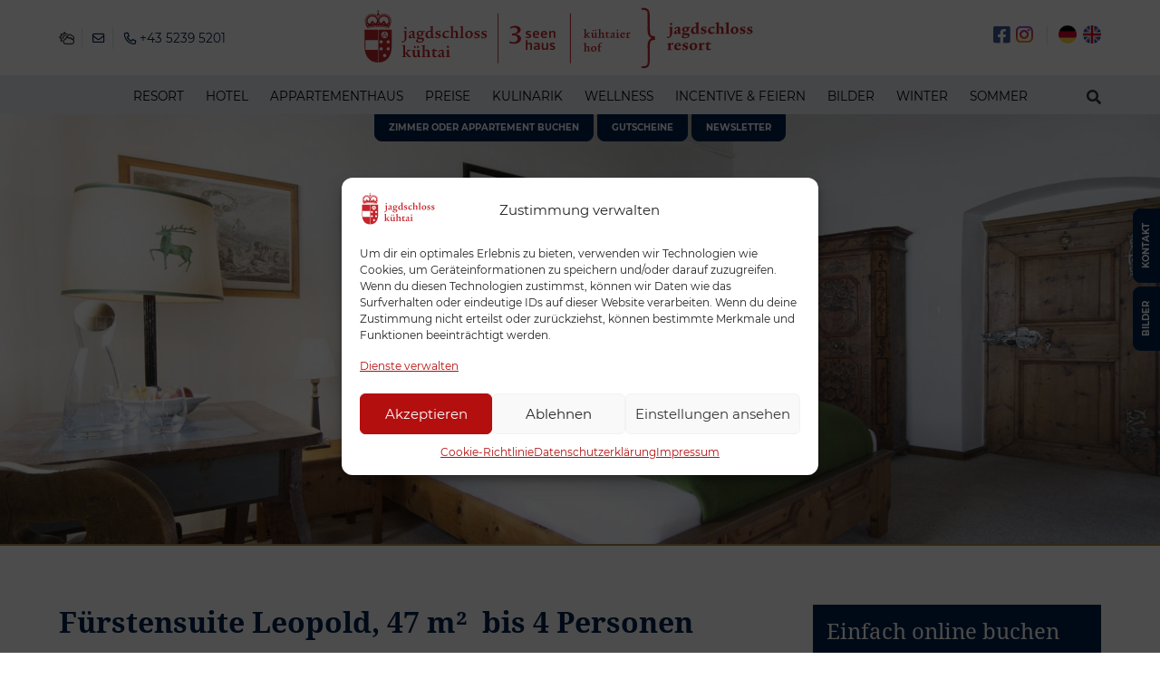

--- FILE ---
content_type: text/html; charset=UTF-8
request_url: https://www.jagdschloss-resort.at/zimmer/suite-leopold/
body_size: 19996
content:
<!DOCTYPE html>
<!--[if lt IE 7 ]> <html lang="de-DE" class="no-js lt-ie10 lt-ie9 lt-ie8 lt-ie7"> <![endif]-->
<!--[if IE 7 ]>    <html lang="de-DE" class="no-js lt-ie10 lt-ie9 lt-ie8"> <![endif]-->
<!--[if IE 8 ]>    <html lang="de-DE" class="no-js lt-ie10 lt-ie9"> <![endif]-->
<!--[if IE 9 ]>    <html lang="de-DE" class="no-js lt-ie10"> <![endif]-->
<!--[if (gt IE 9)|!(IE)]><!--> <html lang="de-DE" class="no-js"> <!--<![endif]-->
<head>
    <meta charset="UTF-8">
	<title>Fürstensuite Leopold - Jagdschloss Resort Kühtai</title>
    <link href="https://www.jagdschloss-resort.at/zimmer/suite-leopold/" rel="alternate" hreflang="de-DE" />
	<link rel="profile" href="https://gmpg.org/xfn/11">
	<link rel="pingback" href="https://www.jagdschloss-resort.at/xmlrpc.php">
	<meta name='robots' content='index, follow, max-image-preview:large, max-snippet:-1, max-video-preview:-1' />
	<style>img:is([sizes="auto" i], [sizes^="auto," i]) { contain-intrinsic-size: 3000px 1500px }</style>
	<link rel="alternate" href="https://www.jagdschloss-resort.at/zimmer/suite-leopold/" hreflang="de" />
<link rel="alternate" href="https://www.jagdschloss-resort.at/en/zimmer/leopold-suite/" hreflang="en" />

<!-- Google Tag Manager for WordPress by gtm4wp.com -->
<script data-cfasync="false" data-pagespeed-no-defer>
	var gtm4wp_datalayer_name = "dataLayer";
	var dataLayer = dataLayer || [];
</script>
<!-- End Google Tag Manager for WordPress by gtm4wp.com -->
	<!-- This site is optimized with the Yoast SEO plugin v26.7 - https://yoast.com/wordpress/plugins/seo/ -->
	<meta name="description" content="47 qm bis zu 4 Personen. In diesen Gemächern mit der stattlichen Ausdehnung von 47 m² fühlen Sie sich wie Erzherzog Leopold und Claudia von Medici höchstpersönlich" />
	<link rel="canonical" href="https://www.jagdschloss-resort.at/zimmer/suite-leopold/" />
	<meta property="og:locale" content="de_DE" />
	<meta property="og:locale:alternate" content="en_US" />
	<meta property="og:type" content="article" />
	<meta property="og:title" content="Fürstensuite Leopold - Jagdschloss Resort Kühtai" />
	<meta property="og:description" content="47 qm bis zu 4 Personen. In diesen Gemächern mit der stattlichen Ausdehnung von 47 m² fühlen Sie sich wie Erzherzog Leopold und Claudia von Medici höchstpersönlich" />
	<meta property="og:url" content="https://www.jagdschloss-resort.at/zimmer/suite-leopold/" />
	<meta property="og:site_name" content="Jagdschloss Resort Kühtai" />
	<meta property="article:modified_time" content="2022-04-28T13:07:39+00:00" />
	<meta property="og:image" content="https://www.jagdschloss-resort.at/wp-content/uploads/2020/04/leopoldsuite-video-1920x1080-1.jpg" />
	<meta property="og:image:width" content="1920" />
	<meta property="og:image:height" content="1080" />
	<meta property="og:image:type" content="image/jpeg" />
	<meta name="twitter:card" content="summary_large_image" />
	<meta name="twitter:label1" content="Geschätzte Lesezeit" />
	<meta name="twitter:data1" content="1 Minute" />
	<script type="application/ld+json" class="yoast-schema-graph">{"@context":"https://schema.org","@graph":[{"@type":"WebPage","@id":"https://www.jagdschloss-resort.at/zimmer/suite-leopold/","url":"https://www.jagdschloss-resort.at/zimmer/suite-leopold/","name":"Fürstensuite Leopold - Jagdschloss Resort Kühtai","isPartOf":{"@id":"https://www.jagdschloss-resort.at/#website"},"primaryImageOfPage":{"@id":"https://www.jagdschloss-resort.at/zimmer/suite-leopold/#primaryimage"},"image":{"@id":"https://www.jagdschloss-resort.at/zimmer/suite-leopold/#primaryimage"},"thumbnailUrl":"https://www.jagdschloss-resort.at/wp-content/uploads/2020/04/leopoldsuite-video-1920x1080-1.jpg","datePublished":"2020-04-25T06:48:45+00:00","dateModified":"2022-04-28T13:07:39+00:00","description":"47 qm bis zu 4 Personen. In diesen Gemächern mit der stattlichen Ausdehnung von 47 m² fühlen Sie sich wie Erzherzog Leopold und Claudia von Medici höchstpersönlich","breadcrumb":{"@id":"https://www.jagdschloss-resort.at/zimmer/suite-leopold/#breadcrumb"},"inLanguage":"de","potentialAction":[{"@type":"ReadAction","target":["https://www.jagdschloss-resort.at/zimmer/suite-leopold/"]}]},{"@type":"ImageObject","inLanguage":"de","@id":"https://www.jagdschloss-resort.at/zimmer/suite-leopold/#primaryimage","url":"https://www.jagdschloss-resort.at/wp-content/uploads/2020/04/leopoldsuite-video-1920x1080-1.jpg","contentUrl":"https://www.jagdschloss-resort.at/wp-content/uploads/2020/04/leopoldsuite-video-1920x1080-1.jpg","width":1920,"height":1080,"caption":"Leopold Suite im Jagdschloss Resort"},{"@type":"BreadcrumbList","@id":"https://www.jagdschloss-resort.at/zimmer/suite-leopold/#breadcrumb","itemListElement":[{"@type":"ListItem","position":1,"name":"Startseite","item":"https://www.jagdschloss-resort.at/"},{"@type":"ListItem","position":2,"name":"Fürstensuite Leopold"}]},{"@type":"WebSite","@id":"https://www.jagdschloss-resort.at/#website","url":"https://www.jagdschloss-resort.at/","name":"Jagdschloss Resort Kühtai","description":"","publisher":{"@id":"https://www.jagdschloss-resort.at/#organization"},"potentialAction":[{"@type":"SearchAction","target":{"@type":"EntryPoint","urlTemplate":"https://www.jagdschloss-resort.at/?s={search_term_string}"},"query-input":{"@type":"PropertyValueSpecification","valueRequired":true,"valueName":"search_term_string"}}],"inLanguage":"de"},{"@type":"Organization","@id":"https://www.jagdschloss-resort.at/#organization","name":"Jagdschloss Resort Kühtai","url":"https://www.jagdschloss-resort.at/","logo":{"@type":"ImageObject","inLanguage":"de","@id":"https://www.jagdschloss-resort.at/#/schema/logo/image/","url":"https://www.jagdschloss-resort.at/wp-content/uploads/2020/04/jagdschloss-kuehtai-1.svg","contentUrl":"https://www.jagdschloss-resort.at/wp-content/uploads/2020/04/jagdschloss-kuehtai-1.svg","caption":"Jagdschloss Resort Kühtai"},"image":{"@id":"https://www.jagdschloss-resort.at/#/schema/logo/image/"}}]}</script>
	<!-- / Yoast SEO plugin. -->


<link rel="alternate" type="application/rss+xml" title="Jagdschloss Resort Kühtai &raquo; Feed" href="https://www.jagdschloss-resort.at/feed/" />
<link rel="alternate" type="application/rss+xml" title="Jagdschloss Resort Kühtai &raquo; Kommentar-Feed" href="https://www.jagdschloss-resort.at/comments/feed/" />
<link rel='stylesheet' id='wp-block-library-css' href='https://www.jagdschloss-resort.at/wp-includes/css/dist/block-library/style.min.css?ver=6.8.1' type='text/css' media='all' />
<style id='classic-theme-styles-inline-css' type='text/css'>
/*! This file is auto-generated */
.wp-block-button__link{color:#fff;background-color:#32373c;border-radius:9999px;box-shadow:none;text-decoration:none;padding:calc(.667em + 2px) calc(1.333em + 2px);font-size:1.125em}.wp-block-file__button{background:#32373c;color:#fff;text-decoration:none}
</style>
<style id='global-styles-inline-css' type='text/css'>
:root{--wp--preset--aspect-ratio--square: 1;--wp--preset--aspect-ratio--4-3: 4/3;--wp--preset--aspect-ratio--3-4: 3/4;--wp--preset--aspect-ratio--3-2: 3/2;--wp--preset--aspect-ratio--2-3: 2/3;--wp--preset--aspect-ratio--16-9: 16/9;--wp--preset--aspect-ratio--9-16: 9/16;--wp--preset--color--black: #000000;--wp--preset--color--cyan-bluish-gray: #abb8c3;--wp--preset--color--white: #ffffff;--wp--preset--color--pale-pink: #f78da7;--wp--preset--color--vivid-red: #cf2e2e;--wp--preset--color--luminous-vivid-orange: #ff6900;--wp--preset--color--luminous-vivid-amber: #fcb900;--wp--preset--color--light-green-cyan: #7bdcb5;--wp--preset--color--vivid-green-cyan: #00d084;--wp--preset--color--pale-cyan-blue: #8ed1fc;--wp--preset--color--vivid-cyan-blue: #0693e3;--wp--preset--color--vivid-purple: #9b51e0;--wp--preset--gradient--vivid-cyan-blue-to-vivid-purple: linear-gradient(135deg,rgba(6,147,227,1) 0%,rgb(155,81,224) 100%);--wp--preset--gradient--light-green-cyan-to-vivid-green-cyan: linear-gradient(135deg,rgb(122,220,180) 0%,rgb(0,208,130) 100%);--wp--preset--gradient--luminous-vivid-amber-to-luminous-vivid-orange: linear-gradient(135deg,rgba(252,185,0,1) 0%,rgba(255,105,0,1) 100%);--wp--preset--gradient--luminous-vivid-orange-to-vivid-red: linear-gradient(135deg,rgba(255,105,0,1) 0%,rgb(207,46,46) 100%);--wp--preset--gradient--very-light-gray-to-cyan-bluish-gray: linear-gradient(135deg,rgb(238,238,238) 0%,rgb(169,184,195) 100%);--wp--preset--gradient--cool-to-warm-spectrum: linear-gradient(135deg,rgb(74,234,220) 0%,rgb(151,120,209) 20%,rgb(207,42,186) 40%,rgb(238,44,130) 60%,rgb(251,105,98) 80%,rgb(254,248,76) 100%);--wp--preset--gradient--blush-light-purple: linear-gradient(135deg,rgb(255,206,236) 0%,rgb(152,150,240) 100%);--wp--preset--gradient--blush-bordeaux: linear-gradient(135deg,rgb(254,205,165) 0%,rgb(254,45,45) 50%,rgb(107,0,62) 100%);--wp--preset--gradient--luminous-dusk: linear-gradient(135deg,rgb(255,203,112) 0%,rgb(199,81,192) 50%,rgb(65,88,208) 100%);--wp--preset--gradient--pale-ocean: linear-gradient(135deg,rgb(255,245,203) 0%,rgb(182,227,212) 50%,rgb(51,167,181) 100%);--wp--preset--gradient--electric-grass: linear-gradient(135deg,rgb(202,248,128) 0%,rgb(113,206,126) 100%);--wp--preset--gradient--midnight: linear-gradient(135deg,rgb(2,3,129) 0%,rgb(40,116,252) 100%);--wp--preset--font-size--small: 13px;--wp--preset--font-size--medium: 20px;--wp--preset--font-size--large: 36px;--wp--preset--font-size--x-large: 42px;--wp--preset--spacing--20: 0.44rem;--wp--preset--spacing--30: 0.67rem;--wp--preset--spacing--40: 1rem;--wp--preset--spacing--50: 1.5rem;--wp--preset--spacing--60: 2.25rem;--wp--preset--spacing--70: 3.38rem;--wp--preset--spacing--80: 5.06rem;--wp--preset--shadow--natural: 6px 6px 9px rgba(0, 0, 0, 0.2);--wp--preset--shadow--deep: 12px 12px 50px rgba(0, 0, 0, 0.4);--wp--preset--shadow--sharp: 6px 6px 0px rgba(0, 0, 0, 0.2);--wp--preset--shadow--outlined: 6px 6px 0px -3px rgba(255, 255, 255, 1), 6px 6px rgba(0, 0, 0, 1);--wp--preset--shadow--crisp: 6px 6px 0px rgba(0, 0, 0, 1);}:where(.is-layout-flex){gap: 0.5em;}:where(.is-layout-grid){gap: 0.5em;}body .is-layout-flex{display: flex;}.is-layout-flex{flex-wrap: wrap;align-items: center;}.is-layout-flex > :is(*, div){margin: 0;}body .is-layout-grid{display: grid;}.is-layout-grid > :is(*, div){margin: 0;}:where(.wp-block-columns.is-layout-flex){gap: 2em;}:where(.wp-block-columns.is-layout-grid){gap: 2em;}:where(.wp-block-post-template.is-layout-flex){gap: 1.25em;}:where(.wp-block-post-template.is-layout-grid){gap: 1.25em;}.has-black-color{color: var(--wp--preset--color--black) !important;}.has-cyan-bluish-gray-color{color: var(--wp--preset--color--cyan-bluish-gray) !important;}.has-white-color{color: var(--wp--preset--color--white) !important;}.has-pale-pink-color{color: var(--wp--preset--color--pale-pink) !important;}.has-vivid-red-color{color: var(--wp--preset--color--vivid-red) !important;}.has-luminous-vivid-orange-color{color: var(--wp--preset--color--luminous-vivid-orange) !important;}.has-luminous-vivid-amber-color{color: var(--wp--preset--color--luminous-vivid-amber) !important;}.has-light-green-cyan-color{color: var(--wp--preset--color--light-green-cyan) !important;}.has-vivid-green-cyan-color{color: var(--wp--preset--color--vivid-green-cyan) !important;}.has-pale-cyan-blue-color{color: var(--wp--preset--color--pale-cyan-blue) !important;}.has-vivid-cyan-blue-color{color: var(--wp--preset--color--vivid-cyan-blue) !important;}.has-vivid-purple-color{color: var(--wp--preset--color--vivid-purple) !important;}.has-black-background-color{background-color: var(--wp--preset--color--black) !important;}.has-cyan-bluish-gray-background-color{background-color: var(--wp--preset--color--cyan-bluish-gray) !important;}.has-white-background-color{background-color: var(--wp--preset--color--white) !important;}.has-pale-pink-background-color{background-color: var(--wp--preset--color--pale-pink) !important;}.has-vivid-red-background-color{background-color: var(--wp--preset--color--vivid-red) !important;}.has-luminous-vivid-orange-background-color{background-color: var(--wp--preset--color--luminous-vivid-orange) !important;}.has-luminous-vivid-amber-background-color{background-color: var(--wp--preset--color--luminous-vivid-amber) !important;}.has-light-green-cyan-background-color{background-color: var(--wp--preset--color--light-green-cyan) !important;}.has-vivid-green-cyan-background-color{background-color: var(--wp--preset--color--vivid-green-cyan) !important;}.has-pale-cyan-blue-background-color{background-color: var(--wp--preset--color--pale-cyan-blue) !important;}.has-vivid-cyan-blue-background-color{background-color: var(--wp--preset--color--vivid-cyan-blue) !important;}.has-vivid-purple-background-color{background-color: var(--wp--preset--color--vivid-purple) !important;}.has-black-border-color{border-color: var(--wp--preset--color--black) !important;}.has-cyan-bluish-gray-border-color{border-color: var(--wp--preset--color--cyan-bluish-gray) !important;}.has-white-border-color{border-color: var(--wp--preset--color--white) !important;}.has-pale-pink-border-color{border-color: var(--wp--preset--color--pale-pink) !important;}.has-vivid-red-border-color{border-color: var(--wp--preset--color--vivid-red) !important;}.has-luminous-vivid-orange-border-color{border-color: var(--wp--preset--color--luminous-vivid-orange) !important;}.has-luminous-vivid-amber-border-color{border-color: var(--wp--preset--color--luminous-vivid-amber) !important;}.has-light-green-cyan-border-color{border-color: var(--wp--preset--color--light-green-cyan) !important;}.has-vivid-green-cyan-border-color{border-color: var(--wp--preset--color--vivid-green-cyan) !important;}.has-pale-cyan-blue-border-color{border-color: var(--wp--preset--color--pale-cyan-blue) !important;}.has-vivid-cyan-blue-border-color{border-color: var(--wp--preset--color--vivid-cyan-blue) !important;}.has-vivid-purple-border-color{border-color: var(--wp--preset--color--vivid-purple) !important;}.has-vivid-cyan-blue-to-vivid-purple-gradient-background{background: var(--wp--preset--gradient--vivid-cyan-blue-to-vivid-purple) !important;}.has-light-green-cyan-to-vivid-green-cyan-gradient-background{background: var(--wp--preset--gradient--light-green-cyan-to-vivid-green-cyan) !important;}.has-luminous-vivid-amber-to-luminous-vivid-orange-gradient-background{background: var(--wp--preset--gradient--luminous-vivid-amber-to-luminous-vivid-orange) !important;}.has-luminous-vivid-orange-to-vivid-red-gradient-background{background: var(--wp--preset--gradient--luminous-vivid-orange-to-vivid-red) !important;}.has-very-light-gray-to-cyan-bluish-gray-gradient-background{background: var(--wp--preset--gradient--very-light-gray-to-cyan-bluish-gray) !important;}.has-cool-to-warm-spectrum-gradient-background{background: var(--wp--preset--gradient--cool-to-warm-spectrum) !important;}.has-blush-light-purple-gradient-background{background: var(--wp--preset--gradient--blush-light-purple) !important;}.has-blush-bordeaux-gradient-background{background: var(--wp--preset--gradient--blush-bordeaux) !important;}.has-luminous-dusk-gradient-background{background: var(--wp--preset--gradient--luminous-dusk) !important;}.has-pale-ocean-gradient-background{background: var(--wp--preset--gradient--pale-ocean) !important;}.has-electric-grass-gradient-background{background: var(--wp--preset--gradient--electric-grass) !important;}.has-midnight-gradient-background{background: var(--wp--preset--gradient--midnight) !important;}.has-small-font-size{font-size: var(--wp--preset--font-size--small) !important;}.has-medium-font-size{font-size: var(--wp--preset--font-size--medium) !important;}.has-large-font-size{font-size: var(--wp--preset--font-size--large) !important;}.has-x-large-font-size{font-size: var(--wp--preset--font-size--x-large) !important;}
:where(.wp-block-post-template.is-layout-flex){gap: 1.25em;}:where(.wp-block-post-template.is-layout-grid){gap: 1.25em;}
:where(.wp-block-columns.is-layout-flex){gap: 2em;}:where(.wp-block-columns.is-layout-grid){gap: 2em;}
:root :where(.wp-block-pullquote){font-size: 1.5em;line-height: 1.6;}
</style>
<link rel='stylesheet' id='cmplz-general-css' href='https://www.jagdschloss-resort.at/wp-content/plugins/complianz-gdpr/assets/css/cookieblocker.min.css?ver=1750668646' type='text/css' media='all' />
<link rel='stylesheet' id='photoswipe-css' href='https://www.jagdschloss-resort.at/wp-content/themes/bootstrap/assets/photoswipe/photoswipe.css?ver=2013-07-18' type='text/css' media='all' />
<link rel='stylesheet' id='photoswipe-skin-css' href='https://www.jagdschloss-resort.at/wp-content/themes/bootstrap/assets/photoswipe/default-skin/default-skin.css?ver=2013-07-18' type='text/css' media='all' />
<link rel='stylesheet' id='custom-style-css' href='https://www.jagdschloss-resort.at/wp-content/themes/bootstrap/style.css?ver=6.8.1' type='text/css' media='all' />
<script type="text/javascript" src="https://www.jagdschloss-resort.at/wp-includes/js/jquery/jquery.min.js?ver=3.7.1" id="jquery-core-js"></script>
<!--[if lt IE 9]>
<script type="text/javascript" src="https://www.jagdschloss-resort.at/wp-content/themes/bootstrap/assets/js/html5.js?ver=1" id="html5-js"></script>
<![endif]-->
<!--[if lt IE 9]>
<script type="text/javascript" src="https://www.jagdschloss-resort.at/wp-content/themes/bootstrap/assets/js/respond.min.js?ver=1" id="respond-js"></script>
<![endif]-->
<script type="text/javascript" src="https://www.jagdschloss-resort.at/wp-content/themes/bootstrap/assets/js/TweenMax.min.js?ver=1" id="tweenmax-js"></script>
<script type="text/javascript" src="https://www.jagdschloss-resort.at/wp-content/themes/bootstrap/assets/js/ScrollMagic.min.js?ver=1" id="scrollomagic-js"></script>
<script type="text/javascript" src="https://www.jagdschloss-resort.at/wp-content/themes/bootstrap/assets/js/animation.gsap.min.js?ver=1" id="gsapplugin-js"></script>
<link rel="https://api.w.org/" href="https://www.jagdschloss-resort.at/wp-json/" /><link rel="EditURI" type="application/rsd+xml" title="RSD" href="https://www.jagdschloss-resort.at/xmlrpc.php?rsd" />
<link rel='shortlink' href='https://www.jagdschloss-resort.at/?p=1688' />
<link rel="alternate" title="oEmbed (JSON)" type="application/json+oembed" href="https://www.jagdschloss-resort.at/wp-json/oembed/1.0/embed?url=https%3A%2F%2Fwww.jagdschloss-resort.at%2Fzimmer%2Fsuite-leopold%2F" />
<link rel="alternate" title="oEmbed (XML)" type="text/xml+oembed" href="https://www.jagdschloss-resort.at/wp-json/oembed/1.0/embed?url=https%3A%2F%2Fwww.jagdschloss-resort.at%2Fzimmer%2Fsuite-leopold%2F&#038;format=xml" />
<script>document.documentElement.className += " js";</script>
			<style>.cmplz-hidden {
					display: none !important;
				}</style>
<!-- Google Tag Manager for WordPress by gtm4wp.com -->
<!-- GTM Container placement set to automatic -->
<script data-cfasync="false" data-pagespeed-no-defer type="text/javascript">
	var dataLayer_content = {"pagePostType":"zimmer","pagePostType2":"single-zimmer","pagePostAuthor":"Gabriele Schulze"};
	dataLayer.push( dataLayer_content );
</script>
<script data-cfasync="false" data-pagespeed-no-defer type="text/javascript">
(function(w,d,s,l,i){w[l]=w[l]||[];w[l].push({'gtm.start':
new Date().getTime(),event:'gtm.js'});var f=d.getElementsByTagName(s)[0],
j=d.createElement(s),dl=l!='dataLayer'?'&l='+l:'';j.async=true;j.src=
'//www.googletagmanager.com/gtm.js?id='+i+dl;f.parentNode.insertBefore(j,f);
})(window,document,'script','dataLayer','GTM-N9VQHXN');
</script>
<!-- End Google Tag Manager for WordPress by gtm4wp.com -->    <meta name="language" content="de" />
    <meta name="resource type" content="document" />
    <meta name="revisit-after" content="21 days" />
    <meta name="rating" content="safe for kids" />
    <meta name="classification" content="internet" />
    <meta name="page-topic" content="internet" />
    <meta name="viewport" content="width=device-width, initial-scale=1, minimum-scale=1.0, minimal-ui">
    <link rel="icon" href="https://www.jagdschloss-resort.at/wp-content/uploads/2020/04/icon-1-300x300.png" sizes="32x32" />
<link rel="icon" href="https://www.jagdschloss-resort.at/wp-content/uploads/2020/04/icon-1-300x300.png" sizes="192x192" />
<link rel="apple-touch-icon" href="https://www.jagdschloss-resort.at/wp-content/uploads/2020/04/icon-1-300x300.png" />
<meta name="msapplication-TileImage" content="https://www.jagdschloss-resort.at/wp-content/uploads/2020/04/icon-1-300x300.png" />
</head>

<body data-rsssl=1 data-cmplz=2 class="wp-singular zimmer-template-default single single-zimmer postid-1688 wp-custom-logo wp-theme-bootstrap has-sidebar" id="body">
    <div class="sticky-items d-none d-sm-block">
        <div class="menu-randnavigation-de-container"><ul class="list-unstyled list-inline mb-0"><li id="menu-item-1441" class="menu-item menu-item-type-post_type menu-item-object-page menu-item-1441"><a href="https://www.jagdschloss-resort.at/bilder-des-jagdschloss-resport-kuehtai/" class="btn btn-sm btn-primary px-2">Bilder</a></li>
<li id="menu-item-2426" class="menu-item menu-item-type-post_type menu-item-object-page menu-item-2426"><a href="https://www.jagdschloss-resort.at/kontakt/" class="btn btn-sm btn-primary px-2">Kontakt</a></li>
</ul></div>    </div>

    <div class="stickwrap position-relative" id="stickwrap">
        <div class="sticked">
            <div class="header">
                <div class="bg-white">
                <div class="container py-1 bg-white">
                    <div class="row no-gutters align-items-center">
                        <div class="col-7 col-lg-3 order-lg-1 mb-2 mb-lg-0">

                                                        <ul class="list-inline list-unstyled mb-1 mb-sm-0 position-relative d-inline-block">
                                <li class="text-sm d-inline-block border-right pr-1 mr-1"><i class="far fa-clouds-sun"></i></li>
                                <li class="text-sm d-inline-block border-right pr-1 mr-1"><a href="mailto:info@jagdschloss-resort.at"><i class="far fa-envelope"></i></a> </li>
                                <li class="text-sm d-inline-block"><a href="tel:+4352395201"><i class="far fa-flip-horizontal fa-phone"></i>
                                        <span class="d-none d-sm-inline-block">+43 5239 5201</span></a> </li>
                            </ul>

                        </div>
                        <div class="col-5 col-lg-3 text-right order-lg-3 mb-2 mb-lg-0">
                            <ul class="d-inline-block list-inline list-unstyled pr-2 mb-0 position-relative fa-lg clearfix border-right">
                                                                    <li class="pl-0">
                                        <a href="https://www.facebook.com/jagdschloss.resort" class="float-left d-block text-facebook" target="_blank">
                                            <i class="fab fa-facebook-square"></i>
                                        </a>
                                    </li>
                                                                                                    <li class="pl-0">
                                        <a href="https://www.instagram.com/jagdschloss_resort_kuhtai/" class="float-left d-block text-instagram" target="_blank">
                                            <i class="fab fa-instagram text-instagram"></i>
                                        </a>
                                    </li>
                                                                                            </ul>

                            <ul class="list-unstyled list-inline mb-0 d-inline-block clearfix">
                                            <li class="float-left ml-1"><a href="https://www.jagdschloss-resort.at/zimmer/suite-leopold/"><img style="width:20px;" class="d-block" src="https://www.jagdschloss-resort.at/wp-content/polylang/de_DE.png" alt="DE"/></a></li><li class="float-left ml-1"><a href="https://www.jagdschloss-resort.at/en/zimmer/leopold-suite/"><img style="width:20px;" class="d-block" src="https://www.jagdschloss-resort.at/wp-content/polylang/en_US.png" alt="EN"/></a></li>                            </ul>
                        </div>
                        <div class="col-1 d-lg-none">
                            <a href="#" class="toggle_navi text-color"><i class="fal fa-bars fa-2x"></i></a>
                        </div>
                        <div class="col-10 col-lg-6 order-lg-2">
                            <div class="row no-gutters px-2 mx-auto" id="logowrapper">
                                                                    <div class="col-4">
                                        <a class="logo d-block text-right pl-3" href="https://www.jagdschloss-resort.at/"><img id="logoimg" src="https://www.jagdschloss-resort.at/wp-content/uploads/2020/04/jagdschloss-kuehtai-1.svg" alt="Jagdschloss Resort Kühtai" class="img-fluid mx-auto"></a>
                                    </div>
                                                                <div class="col-8">
                                    <img class="img-fluid" src="https://www.jagdschloss-resort.at/wp-content/themes/bootstrap/assets/images/logos.svg" id="logoimgs" alt="Logos">

                                </div>
                            </div>
                        </div>
                        <div class="col-1 d-lg-none">
                            <a href="#" class="toggle_search text-color"><i class="fal fa-search fa-2x"></i></a>
                        </div>
                    </div>
                </div>
                <div class="quicksearch d-none bg-navi py-1 h-100">
                    <div class="container h-100">
                        <div class="row h-100 align-items-end">
                            <div class="col-md-6 offset-md-6 col-lg-4 offset-lg-8">
                                <form action="https://www.jagdschloss-resort.at/" method="get">
                                    <div class="input-group input-group-lg">
                                        <input name="s" type="text" class="form-control bg-faded" placeholder="Suchbegriff…">
                                        <div class="input-group-append">
                                            <button class="btn btn-primary"><i class="fas fa-search"></i> </button>
                                            <a class="btn btn-secondary no-border-radius close_search"><i class="fas fa-times text-inverse"></i> </a>
                                        </div><div class="input-group-append"></div>
                                    </div>
                                </form>
                            </div>
                        </div>
                    </div>
                </div>
                <div class="navi bg-navi">
                    <div class="maybe_container position-relative">
                        <div class="position-absolute d-none d-lg-block pr-1" style="right:0; top:3px;">
                            <a href="#" class="toggle_search text-color d-inline-block pt-1 px-1"><i class="fas fa-search"></i></a>
                        </div>
                        <div id='nav' class='text-xl-center'><ul class='list-unstyled clearfix mb-0 pb-2 pb-md-0'><li id="menu-item-1080" class="menu-item menu-item-type-post_type menu-item-object-page menu-item-home menu-item-has-children menu-item-1080"><a href="https://www.jagdschloss-resort.at/"><span class="text-uppercase">Resort</span></a>
<ul class="sub-menu">
	<li id="menu-item-1210" class="menu-item menu-item-type-post_type menu-item-object-page menu-item-1210"><a href="https://www.jagdschloss-resort.at/service/"><span class="text-uppercase">Service</span></a></li>
	<li id="menu-item-1382" class="menu-item menu-item-type-post_type menu-item-object-page menu-item-1382"><a href="https://www.jagdschloss-resort.at/anreise/"><span class="text-uppercase">Anreise</span></a></li>
	<li id="menu-item-2072" class="menu-item menu-item-type-post_type menu-item-object-page menu-item-2072"><a href="https://www.jagdschloss-resort.at/in-der-naehe/"><span class="text-uppercase">In der Nähe</span></a></li>
	<li id="menu-item-1209" class="menu-item menu-item-type-post_type menu-item-object-page menu-item-1209"><a href="https://www.jagdschloss-resort.at/lage/"><span class="text-uppercase">Lage</span></a></li>
	<li id="menu-item-2073" class="menu-item menu-item-type-post_type menu-item-object-page menu-item-2073"><a href="https://www.jagdschloss-resort.at/parken/"><span class="text-uppercase">Parken</span></a></li>
	<li id="menu-item-2564" class="menu-item menu-item-type-post_type menu-item-object-page menu-item-2564"><a href="https://www.jagdschloss-resort.at/das-jagdschloss-team/"><span class="text-uppercase">Das Jagdschloss Team</span></a></li>
	<li id="menu-item-4611" class="menu-item menu-item-type-post_type menu-item-object-page menu-item-4611"><a href="https://www.jagdschloss-resort.at/freie-stellen/"><span class="text-uppercase">Freie Stellen</span></a></li>
	<li id="menu-item-2074" class="menu-item menu-item-type-post_type menu-item-object-page menu-item-2074"><a href="https://www.jagdschloss-resort.at/philosophie/"><span class="text-uppercase">Philosophie</span></a></li>
	<li id="menu-item-2071" class="menu-item menu-item-type-post_type menu-item-object-page menu-item-2071"><a href="https://www.jagdschloss-resort.at/geschichte/"><span class="text-uppercase">Geschichte</span></a></li>
	<li id="menu-item-2075" class="menu-item menu-item-type-post_type menu-item-object-page menu-item-2075"><a href="https://www.jagdschloss-resort.at/kuehtaier-hof/"><span class="text-uppercase">Kühtaier Hof</span></a></li>
	<li id="menu-item-2080" class="menu-item menu-item-type-post_type menu-item-object-page menu-item-2080"><a href="https://www.jagdschloss-resort.at/neuigkeiten/"><span class="text-uppercase">Neuigkeiten</span></a></li>
</ul>
</li>
<li id="menu-item-1192" class="menu-item menu-item-type-post_type menu-item-object-page menu-item-has-children menu-item-1192"><a href="https://www.jagdschloss-resort.at/hotel-in-kuehtai/"><span class="text-uppercase">Hotel</span></a>
<ul class="sub-menu">
	<li id="menu-item-1272" class="menu-item menu-item-type-post_type menu-item-object-page menu-item-1272"><a href="https://www.jagdschloss-resort.at/zimmer/"><span class="text-uppercase">Zimmer</span></a></li>
	<li id="menu-item-1383" class="menu-item menu-item-type-post_type menu-item-object-page menu-item-1383"><a href="https://www.jagdschloss-resort.at/kuehtaier-hof/"><span class="text-uppercase">Kühtaier Hof</span></a></li>
	<li id="menu-item-2506" class="menu-item menu-item-type-custom menu-item-object-custom menu-item-2506"><a target="_blank" href="https://www.sofort-gutschein.com/shop/jagdschloss-resort-kuehtai-gutscheine"><span class="text-uppercase">Gutscheine</span></a></li>
</ul>
</li>
<li id="menu-item-1191" class="menu-item menu-item-type-post_type menu-item-object-page menu-item-has-children menu-item-1191"><a href="https://www.jagdschloss-resort.at/3-seenhaus/"><span class="text-uppercase">Appartementhaus</span></a>
<ul class="sub-menu">
	<li id="menu-item-1783" class="menu-item menu-item-type-post_type menu-item-object-page menu-item-1783"><a href="https://www.jagdschloss-resort.at/appartements-in-kuehtai/"><span class="text-uppercase">Appartements</span></a></li>
	<li id="menu-item-2366" class="menu-item menu-item-type-post_type menu-item-object-page menu-item-2366"><a href="https://www.jagdschloss-resort.at/service-im-3-seenhaus/"><span class="text-uppercase">Service 3-Seenhaus</span></a></li>
	<li id="menu-item-8362" class="menu-item menu-item-type-post_type menu-item-object-page menu-item-8362"><a href="https://www.jagdschloss-resort.at/orientierungsplan-3-seenhaus/"><span class="text-uppercase">Orientierungsplan 3-Seenhaus</span></a></li>
	<li id="menu-item-1784" class="menu-item menu-item-type-post_type menu-item-object-page menu-item-1784"><a href="https://www.jagdschloss-resort.at/hotel-mit-sauna-kuehtai/"><span class="text-uppercase">Sauna</span></a></li>
	<li id="menu-item-2450" class="menu-item menu-item-type-post_type menu-item-object-page menu-item-2450"><a href="https://www.jagdschloss-resort.at/hotel-fuer-familien-in-kuehtai/"><span class="text-uppercase">Familien</span></a></li>
</ul>
</li>
<li id="menu-item-2108" class="menu-item menu-item-type-post_type menu-item-object-page menu-item-has-children menu-item-2108"><a href="https://www.jagdschloss-resort.at/preise-im-jagdschloss-resort-kuehtai/"><span class="text-uppercase">Preise</span></a>
<ul class="sub-menu">
	<li id="menu-item-2109" class="menu-item menu-item-type-post_type menu-item-object-page menu-item-2109"><a href="https://www.jagdschloss-resort.at/kurzurlaubsangebote-kuethai/"><span class="text-uppercase">Beste Angebote</span></a></li>
	<li id="menu-item-2487" class="menu-item menu-item-type-post_type menu-item-object-page menu-item-2487"><a href="https://www.jagdschloss-resort.at/hotelgutschein/"><span class="text-uppercase">Gutscheine</span></a></li>
</ul>
</li>
<li id="menu-item-1189" class="menu-item menu-item-type-post_type menu-item-object-page menu-item-has-children menu-item-1189"><a href="https://www.jagdschloss-resort.at/restaurant-in-kuehtai/"><span class="text-uppercase">Kulinarik</span></a>
<ul class="sub-menu">
	<li id="menu-item-1539" class="menu-item menu-item-type-post_type menu-item-object-page menu-item-1539"><a href="https://www.jagdschloss-resort.at/fruehstueck/"><span class="text-uppercase">Frühstück</span></a></li>
	<li id="menu-item-9124" class="menu-item menu-item-type-post_type menu-item-object-page menu-item-9124"><a href="https://www.jagdschloss-resort.at/verwoehnpension/"><span class="text-uppercase">Verwöhnpension</span></a></li>
	<li id="menu-item-1537" class="menu-item menu-item-type-post_type menu-item-object-page menu-item-1537"><a href="https://www.jagdschloss-resort.at/sonnenterasse/"><span class="text-uppercase">Sonnenterrasse</span></a></li>
	<li id="menu-item-3549" class="menu-item menu-item-type-post_type menu-item-object-post menu-item-3549"><a href="https://www.jagdschloss-resort.at/pizzeria-in-kuehtai-im-3-seenhaus/"><span class="text-uppercase">Pizzeria  Castello</span></a></li>
	<li id="menu-item-7511" class="menu-item menu-item-type-post_type menu-item-object-page menu-item-7511"><a href="https://www.jagdschloss-resort.at/schlossbar-im-jagdschloss/"><span class="text-uppercase">Schlossbar</span></a></li>
	<li id="menu-item-3483" class="menu-item menu-item-type-post_type menu-item-object-post menu-item-3483"><a href="https://www.jagdschloss-resort.at/fondue-chinoise-in-ihrem-appartement/"><span class="text-uppercase">Fondue Chinoise</span></a></li>
	<li id="menu-item-3484" class="menu-item menu-item-type-post_type menu-item-object-post menu-item-3484"><a href="https://www.jagdschloss-resort.at/tatarenhut-erlebnisdinner-in-ihrem-appartement/"><span class="text-uppercase">Tatarenhut Erlebnisdinner</span></a></li>
	<li id="menu-item-3661" class="menu-item menu-item-type-post_type menu-item-object-post menu-item-3661"><a href="https://www.jagdschloss-resort.at/schokofondue-im-jagdschloss-resort/"><span class="text-uppercase">Schokoladenfondue</span></a></li>
	<li id="menu-item-1902" class="menu-item menu-item-type-post_type menu-item-object-page menu-item-1902"><a href="https://www.jagdschloss-resort.at/oeffnungszeiten-restaurants/"><span class="text-uppercase">Öffnungszeiten Restaurants</span></a></li>
	<li id="menu-item-9223" class="menu-item menu-item-type-post_type menu-item-object-post menu-item-9223"><a href="https://www.jagdschloss-resort.at/speisekarten-jagdschloss-resort/"><span class="text-uppercase">Speisekarten</span></a></li>
	<li id="menu-item-2489" class="menu-item menu-item-type-post_type menu-item-object-page menu-item-2489"><a href="https://www.jagdschloss-resort.at/hotelgutschein/"><span class="text-uppercase">Gutscheine</span></a></li>
</ul>
</li>
<li id="menu-item-1901" class="menu-item menu-item-type-post_type menu-item-object-page menu-item-has-children menu-item-1901"><a href="https://www.jagdschloss-resort.at/hotel-mit-sauna-kuehtai/"><span class="text-uppercase">Wellness</span></a>
<ul class="sub-menu">
	<li id="menu-item-3022" class="menu-item menu-item-type-post_type menu-item-object-page menu-item-3022"><a href="https://www.jagdschloss-resort.at/saunen-im-3-seenhaus/"><span class="text-uppercase">Saunen im 3-Seenhaus</span></a></li>
	<li id="menu-item-4078" class="menu-item menu-item-type-post_type menu-item-object-page menu-item-4078"><a href="https://www.jagdschloss-resort.at/hotel-mit-sauna-kuehtai-2/"><span class="text-uppercase">Saunen im Jagdschloss</span></a></li>
	<li id="menu-item-8734" class="menu-item menu-item-type-post_type menu-item-object-post menu-item-8734"><a href="https://www.jagdschloss-resort.at/hotel-mit-hydrojet-massage/"><span class="text-uppercase">Hydrojet –Massage</span></a></li>
	<li id="menu-item-1933" class="menu-item menu-item-type-post_type menu-item-object-page menu-item-1933"><a href="https://www.jagdschloss-resort.at/ferienwohnung-mit-sauna/"><span class="text-uppercase">Chillen</span></a></li>
</ul>
</li>
<li id="menu-item-2105" class="menu-item menu-item-type-post_type menu-item-object-page menu-item-has-children menu-item-2105"><a href="https://www.jagdschloss-resort.at/tagungen-feiern/"><span class="text-uppercase">Incentive &#038; Feiern</span></a>
<ul class="sub-menu">
	<li id="menu-item-3122" class="menu-item menu-item-type-post_type menu-item-object-page menu-item-3122"><a href="https://www.jagdschloss-resort.at/weihnachnachtsfeier-in-kuehtai/"><span class="text-uppercase">Weihnachtsfeiern</span></a></li>
</ul>
</li>
<li id="menu-item-1442" class="menu-item menu-item-type-post_type menu-item-object-page menu-item-1442"><a href="https://www.jagdschloss-resort.at/bilder-des-jagdschloss-resport-kuehtai/"><span class="text-uppercase">Bilder</span></a></li>
<li id="menu-item-1186" class="menu-item menu-item-type-post_type menu-item-object-page menu-item-has-children menu-item-1186"><a href="https://www.jagdschloss-resort.at/das-kuehtai-im-winter/"><span class="text-uppercase">Winter</span></a>
<ul class="sub-menu">
	<li id="menu-item-1972" class="menu-item menu-item-type-post_type menu-item-object-page menu-item-1972"><a href="https://www.jagdschloss-resort.at/lifte-kuehtai/"><span class="text-uppercase">Lifte Kühtai</span></a></li>
	<li id="menu-item-1974" class="menu-item menu-item-type-post_type menu-item-object-page menu-item-1974"><a href="https://www.jagdschloss-resort.at/skischule-kuehtai/"><span class="text-uppercase">Skischule Kühtai</span></a></li>
	<li id="menu-item-1971" class="menu-item menu-item-type-post_type menu-item-object-page menu-item-1971"><a href="https://www.jagdschloss-resort.at/hotel-direkt-an-der-piste-kuehtai/"><span class="text-uppercase">Verleih Rodel oder Skiausrüstung</span></a></li>
	<li id="menu-item-2651" class="menu-item menu-item-type-post_type menu-item-object-page menu-item-2651"><a href="https://www.jagdschloss-resort.at/ausflugsziele-im-winter/"><span class="text-uppercase">Ausflugsziele im Winter</span></a></li>
</ul>
</li>
<li id="menu-item-1185" class="menu-item menu-item-type-post_type menu-item-object-page menu-item-has-children menu-item-1185"><a href="https://www.jagdschloss-resort.at/das-kuehtai-im-sommer/"><span class="text-uppercase">Sommer</span></a>
<ul class="sub-menu">
	<li id="menu-item-2678" class="menu-item menu-item-type-post_type menu-item-object-page menu-item-2678"><a href="https://www.jagdschloss-resort.at/wanderungen-kuehtai/"><span class="text-uppercase">Wanderungen rund um Kühtai</span></a></li>
	<li id="menu-item-8768" class="menu-item menu-item-type-post_type menu-item-object-post menu-item-8768"><a href="https://www.jagdschloss-resort.at/yoga-und-wandern-tirol/"><span class="text-uppercase">Wandern &#038; Yoga</span></a></li>
	<li id="menu-item-1993" class="menu-item menu-item-type-post_type menu-item-object-page menu-item-1993"><a href="https://www.jagdschloss-resort.at/biken-in-kuehtai/"><span class="text-uppercase">Biken in Kühtai</span></a></li>
	<li id="menu-item-8758" class="menu-item menu-item-type-post_type menu-item-object-post menu-item-8758"><a href="https://www.jagdschloss-resort.at/hotel-fuer-motorradfahrer/"><span class="text-uppercase">Empfohlen für Motorrad-Urlauber</span></a></li>
	<li id="menu-item-2067" class="menu-item menu-item-type-post_type menu-item-object-page menu-item-2067"><a href="https://www.jagdschloss-resort.at/ausflugstipps/"><span class="text-uppercase">Ausflugstipps</span></a></li>
</ul>
</li>
</ul></div>                    </div>
                </div>
                </div>
                <div id="actionbarcontainer" class="w-100">
                    <div class="booking-links w-100" id="actionbar">

                            <ul class='list-unstyled mb-0 text-center'><li id="menu-item-1202" class="menu-item menu-item-type-custom menu-item-object-custom menu-item-1202 list-inline-item mr-0"><a target="_blank" href="https://onepagebooking.com/jagdinn" class="btn px-1 px-md-2 btn-sm btn-primary">Zimmer oder Appartement buchen</a></li>
<li id="menu-item-2481" class="menu-item menu-item-type-custom menu-item-object-custom menu-item-2481 list-inline-item mr-0"><a target="_blank" href="https://www.sofort-gutschein.com/shop/jagdschloss-resort-kuehtai-gutscheine" class="btn px-1 px-md-2 btn-sm btn-primary">Gutscheine</a></li>
<li id="menu-item-3745" class="menu-item menu-item-type-post_type menu-item-object-page menu-item-3745 list-inline-item mr-0"><a href="https://www.jagdschloss-resort.at/newsletter/" class="btn px-1 px-md-2 btn-sm btn-primary">Newsletter</a></li>
</ul>
                    </div>
                </div>
            </div>
        </div>
    </div>                <div class="static-header has-header-media">
                            <style>
                        @media (min-width: 0) {
                #slider_static_header .slide-item0 .link {
                    /* Format: medium */
                    background-image: url("https://www.jagdschloss-resort.at/wp-content/uploads/2020/04/leopold-suite-jagdschloss-resort-kuehtai-1920x1080-1-600x600.jpg") !important;
                }
            }
                        @media (min-width: 361px) {
                #slider_static_header .slide-item0 .link {
                    /* Format: slider_md */
                    background-image: url("https://www.jagdschloss-resort.at/wp-content/uploads/2020/04/leopold-suite-jagdschloss-resort-kuehtai-1920x1080-1-650x400.jpg") !important;
                }
            }
                        @media (min-width: 993px) {
                #slider_static_header .slide-item0 .link {
                    /* Format: slider_lg */
                    background-image: url("https://www.jagdschloss-resort.at/wp-content/uploads/2020/04/leopold-suite-jagdschloss-resort-kuehtai-1920x1080-1-1000x400.jpg") !important;
                }
            }
                        @media (min-width: 1260px) {
                #slider_static_header .slide-item0 .link {
                    /* Format: slider_xl */
                    background-image: url("https://www.jagdschloss-resort.at/wp-content/uploads/2020/04/leopold-suite-jagdschloss-resort-kuehtai-1920x1080-1-1920x750.jpg") !important;
                }
            }
                    </style>
        <div class="slider-wrapper swiper mx-auto" id="slider_static_header"  data-effect="slide">
            <div class="slider swiper-container embed-responsive embed-responsive-xs-3by2 embed-responsive-sm-16by9 embed-responsive-md-30by10">
                                <div class="embed-responsive-item swiper-wrapper">
                                            <div class="slider-item swiper-slide text-inverse text-shadow slide-item0">
                            <div class="link w-100 h-100 swiper-lazy" data-background="https://www.jagdschloss-resort.at/wp-content/uploads/2020/04/leopold-suite-jagdschloss-resort-kuehtai-1920x1080-1-1920x750.jpg" data-size="1920x750">
                                <div class="swiper-lazy-preloader swiper-lazy-preloader-white"></div>
                                <div class="text w-100 h-100">
                                    <div class="d-table w-100 h-100">
                                        <div class="d-table-cell align-middle box-sizing">
                                            <div class="maybe_container">
                                                <div class="row">
                                                    <div class="col-12">
                                                                                                            </div>
                                                </div>
                                            </div>
                                        </div>
                                    </div>
                                </div>
                                                            </div>
                        </div>
                                        </div>
                            </div>
                    </div>
                </div>
        
    <div class="page-wrapper">
    <div class="container">
    <div class="page-inner">

            <div class="row">
                <div class="col-lg-8">
                    <div class="pt-2 pb-3">
                            <div class="clearfix the_content"><h1><strong>Fürstensuite Leopold, 47 m²  bis 4 Personen</strong></h1>
<p>In diesen Gemächern mit der stattlichen Ausdehnung von 47 m² fühlen Sie sich wie Erzherzog Leopold und Claudia von Medici höchstpersönlich. Kein Wunder &#8211; beim Duft der original Zirbenholz-Vertäfelung aus dem 17. Jhdt. und dem spätgotischen Mobiliar. Genießen Sie und schreiten Sie alsdann zum opulenten kaiserlichen Frühstücksbuffet im altehrwürdigen Schlossgang. Bon apetit, ma cherie, sprach Leopold in aller Früh!</p>
<h3><strong>Ausstattung</strong></h3>
<p>&nbsp;</p>
</div>
    <div class="row no-gutters">
    <div class="col-md-4">
    <ul class='fa-ul pr-1 text-sm'>
<li><span class="fa-li" ><i class="fas fa-check text-success"></i></span>47 m² für 2 – 4 Personen</li>
<li><span class="fa-li" ><i class="fas fa-check text-success"></i></span><span class="fa-li" ><i class="fas fa-check text-success"></i></span>im 1. Stock, im historischen Teil</li>
<li><span class="fa-li" ><i class="fas fa-check text-success"></i></span><span class="fa-li" ><i class="fas fa-check text-success"></i></span>Panoramablick in Richtung Norden und Osten</li>
<li><span class="fa-li" ><i class="fas fa-check text-success"></i></span><span class="fa-li" ><i class="fas fa-check text-success"></i></span>Zirbenholz-Täfelung, teils Mobiliar aus fürstlichem Besitz</li>
<li><span class="fa-li" ><i class="fas fa-check text-success"></i></span><span class="fa-li" ><i class="fas fa-check text-success"></i></span>Eichenparkett-Dielen-Boden</li>
</ul>    </div>
        <div class="col-md-4">
    <ul class='fa-ul pr-1 text-sm'>
<li><span class="fa-li" ><i class="fas fa-check text-success"></i></span>Schlafzimmer, Doppelbett mit getrennten Matratzen</li>
<li><span class="fa-li" ><i class="fas fa-check text-success"></i></span><span class="fa-li" ><i class="fas fa-check text-success"></i></span>getrennter Wohn- und Schlafbereich</li>
<li><span class="fa-li" ><i class="fas fa-check text-success"></i></span><span class="fa-li" ><i class="fas fa-check text-success"></i></span>Wohnraum mit Schlafcouch, Tisch, Schreibtischen und Stuhl, Schrank</li>
<li><span class="fa-li" ><i class="fas fa-check text-success"></i></span><span class="fa-li" ><i class="fas fa-check text-success"></i></span>Verstecktes Waschbecken hinter Schranktüren</li>
</ul>    </div>
        <div class="col-md-4">
    <ul class='fa-ul pr-1 text-sm'>
<li><span class="fa-li" ><i class="fas fa-check text-success"></i></span>Bad mit Badewanne</li>
<li><span class="fa-li" ><i class="fas fa-check text-success"></i></span><span class="fa-li" ><i class="fas fa-check text-success"></i></span>SAT-TV</li>
<li><span class="fa-li" ><i class="fas fa-check text-success"></i></span><span class="fa-li" ><i class="fas fa-check text-success"></i></span>Nespresso-Maschine</li>
<li><span class="fa-li" ><i class="fas fa-check text-success"></i></span><span class="fa-li" ><i class="fas fa-check text-success"></i></span>Wasserkocher</li>
</ul>    </div>
    </div>
            <div class="layout py-1 layout4" id="layout0">
                                <div class="no-container">
                <div class="gallery">
                    <div class="slideshow w-100 overflow-hidden mb-2">
                <div class="embed-responsive embed-responsive-xs-16by9 slider-wrapper swiper">
                    <div class="embed-responsive-item slider swiper-container slideshow-stage" id="slideshow-stage">
                        <div class="swiper-wrapper">

                                                                <div class="slider-item swiper-slide embed-responsive embed-responsive-xs-16by9">

                                        <div class="embed-responsive-item text-center">
                                            <img
                                                src="https://www.jagdschloss-resort.at/wp-content/uploads/2020/04/leopold-suite-jagdschloss-resort-kuehtai-1920x1080-1-1024x768.jpg"
                                                alt="Leopold Suite im Jagdschloss Resort"
                                                title=""
                                                class="img-fluid mx-auto"
                                            >
                                        </div>

                                    </div>
                                                                    <div class="slider-item swiper-slide embed-responsive embed-responsive-xs-16by9">

                                        <div class="embed-responsive-item text-center">
                                            <img
                                                src="https://www.jagdschloss-resort.at/wp-content/uploads/2020/04/leopoldsuite-video-1920x1080-1-1024x768.jpg"
                                                alt="Leopold Suite im Jagdschloss Resort"
                                                title=""
                                                class="img-fluid mx-auto"
                                            >
                                        </div>

                                    </div>
                                                                    <div class="slider-item swiper-slide embed-responsive embed-responsive-xs-16by9">

                                        <div class="embed-responsive-item text-center">
                                            <img
                                                src="https://www.jagdschloss-resort.at/wp-content/uploads/2020/04/leopold-suite-01-jagdschloss-resort-kuehtai-1920x1080-1-1024x768.jpg"
                                                alt="Leopold Suite im Jagdschloss Resort"
                                                title=""
                                                class="img-fluid mx-auto"
                                            >
                                        </div>

                                    </div>
                                                        </div>
                    </div>
                </div>
            </div>

            <div class="slideshow slideshow-navi w-100 overflow-hidden">
                <div class="slider-wrapper swiper">
                    <div class="slider swiper-container">
                        <div class="row no-gutters swiper-wrapper" data-slides="4">
                                                        <div class="slider-item swiper-slide">
                                    <div class="embed-responsive embed-responsive-xs-3by2">

                                        <a href="https://www.jagdschloss-resort.at/wp-content/uploads/2020/04/leopold-suite-jagdschloss-resort-kuehtai-1920x1080-1-1024x768.jpg" class="embed-responsive-item">
                                            <img
                                                    src="https://www.jagdschloss-resort.at/wp-content/uploads/2020/04/leopold-suite-jagdschloss-resort-kuehtai-1920x1080-1-300x300.jpg"
                                                    alt="Leopold Suite im Jagdschloss Resort"
                                                    title=""
                                                    class="img-fluid mx-auto"
                                            >
                                        </a>

                                    </div>
                                </div>
                                                            <div class="slider-item swiper-slide">
                                    <div class="embed-responsive embed-responsive-xs-3by2">

                                        <a href="https://www.jagdschloss-resort.at/wp-content/uploads/2020/04/leopoldsuite-video-1920x1080-1-1024x768.jpg" class="embed-responsive-item">
                                            <img
                                                    src="https://www.jagdschloss-resort.at/wp-content/uploads/2020/04/leopoldsuite-video-1920x1080-1-300x300.jpg"
                                                    alt="Leopold Suite im Jagdschloss Resort"
                                                    title=""
                                                    class="img-fluid mx-auto"
                                            >
                                        </a>

                                    </div>
                                </div>
                                                            <div class="slider-item swiper-slide">
                                    <div class="embed-responsive embed-responsive-xs-3by2">

                                        <a href="https://www.jagdschloss-resort.at/wp-content/uploads/2020/04/leopold-suite-01-jagdschloss-resort-kuehtai-1920x1080-1-1024x768.jpg" class="embed-responsive-item">
                                            <img
                                                    src="https://www.jagdschloss-resort.at/wp-content/uploads/2020/04/leopold-suite-01-jagdschloss-resort-kuehtai-1920x1080-1-300x300.jpg"
                                                    alt="Leopold Suite im Jagdschloss Resort"
                                                    title=""
                                                    class="img-fluid mx-auto"
                                            >
                                        </a>

                                    </div>
                                </div>
                                                    </div>
                        <a href="#" class="swiper-nav-prev swiper-nav d-none d-md-inline-block">
                            <i class="fal fa-angle-left fa-3x fa-fw fa-inverse py-2"></i>
                        </a>
                        <a href="#" class="swiper-nav-next swiper-nav d-none d-md-inline-block">
                            <i class="fal fa-angle-right fa-3x fa-fw fa-inverse py-2"></i>
                        </a>
                    </div>
                </div>
            </div>
            </div>                </div>
            </div>
                        <div class="layout py-1 layout21" id="layout1">
                                <div class="no-container">
                
    <hr/>                </div>
            </div>
                        <div class="layout py-1 layout20" id="layout2">
                                <div class="no-container">
                    <div class="inner">
        <div class="embed-responsive embed-responsive-xs-16by9 embed-responsive-16by9" style="z-index: 1">
            <div class="embed-responsive-item">
                <div class="embed-responsive embed-responsive-xs-16by9 embed-responsive-16by9 poster position-absolute" style="z-index: 2">
                    <div class="embed-responsive-item">
                        <img src="https://www.jagdschloss-resort.at/wp-content/themes/bootstrap/assets/images/poster.png" alt="Poster" class="img-fluid">
                    </div>
                </div>
                <div class="embed-responsive embed-responsive-xs-16by9 embed-responsive-16by9 video">
                    <div class="embed-responsive-item">
                        <video controls class="w-100 h-100 d-block" playsinline>
                            <source src="https://www.jagdschloss-resort.at/wp-content/uploads/2020/04/jagdschloss-resort-leopoldsuite-video.mp4" type="video/mp4" >
                                                            <source src="" type="video/webm;codecs="vp8, vorbis" >
                                                    </video>
                    </div>
                </div>

            </div>
        </div>
    </div>
    <script>
        jQuery(document).ready(function($){
            $(".poster").click(function(e){
                e.preventDefault();
                $(this).fadeOut(100).next(".video").find("video").get(0).play();
            });
            $('.video video').on('ended',function(){
                $(this).closest(".video").prev().fadeIn(100);
            });
        });
    </script>
                </div>
            </div>
                        <div class="layout py-1 layout2" id="layout3">
                                <div class="no-container">
                <div class="text-left w-100"><h2 class="normal"><span>Wählen Sie aus allen Zimmern</span></h2></div>
                </div>
            </div>
                        <div class="layout py-1 layout12" id="layout4">
                                <div class="no-container">
                            <div class="poststyle1"><div class="maybe_container"><div class="maybe_row">
                        <div class="default_style w-100 post-3176 zimmer type-zimmer status-publish has-post-thumbnail hentry room_category-appartement room_category-zimmer-jagdschloss">
                <div class="mb-2">
                    <div class="row no-gutters">
                                                <div class="col-12 col-md-5">
                            <div class="image">
                                <a href="https://www.jagdschloss-resort.at/zimmer/hof-studio-kuehtaier-hof/"><img src="https://www.jagdschloss-resort.at/wp-content/uploads/2020/09/hof-studio-kuehtai-600x600.jpg" alt="Zirben-Hofstudio mit Kitchenette (Kühtaier Hof)" class="img-fluid"></a>
                            </div>
                        </div>
                                                <div class="col-12 col-md-7 py-2">
                            <div class="border h-100 pl-3 pr-2 pt-2 pl-lg-4 pl-lg-3 pt-lg-3 pb-2 ml-md-n2">
                                <h3 class="title mb-1"><a href="https://www.jagdschloss-resort.at/zimmer/hof-studio-kuehtaier-hof/" class="text-primary">Zirben-Hofstudio mit Kitchenette (Kühtaier Hof)</a></h3>
                                <p class="text-sm mb-1">Hofstudio,  25 qm für bis zu zwei Personen mit Kitchenette
</p>
                                <div class="text-right">
                                    <a href="https://www.jagdschloss-resort.at/zimmer/hof-studio-kuehtaier-hof/" class="btn btn-sm btn-secondary pl-3">weiterlesen</a>

                                </div>
                            </div>
                        </div>
                    </div>
                </div>
            </div>
                            <div class="default_style w-100 post-1711 zimmer type-zimmer status-publish has-post-thumbnail hentry room_category-zimmer-jagdschloss">
                <div class="mb-2">
                    <div class="row no-gutters">
                                                <div class="col-12 col-md-5">
                            <div class="image">
                                <a href="https://www.jagdschloss-resort.at/zimmer/zirbensuite-maximilian/"><img src="https://www.jagdschloss-resort.at/wp-content/uploads/2020/04/zirbensuite-maximilian-jagdschloss-600x600.jpg" alt="Zirbensuite Maximilian" class="img-fluid"></a>
                            </div>
                        </div>
                                                <div class="col-12 col-md-7 py-2">
                            <div class="border h-100 pl-3 pr-2 pt-2 pl-lg-4 pl-lg-3 pt-lg-3 pb-2 ml-md-n2">
                                <h3 class="title mb-1"><a href="https://www.jagdschloss-resort.at/zimmer/zirbensuite-maximilian/" class="text-primary">Zirbensuite Maximilian</a></h3>
                                <p class="text-sm mb-1">Die gemütliche Zirbensuite im Landhausstil bietet auf 75 qm Platz für die ganze Familie, bis zu 5 Personen
</p>
                                <div class="text-right">
                                    <a href="https://www.jagdschloss-resort.at/zimmer/zirbensuite-maximilian/" class="btn btn-sm btn-secondary pl-3">weiterlesen</a>

                                </div>
                            </div>
                        </div>
                    </div>
                </div>
            </div>
                            <div class="default_style w-100 post-1699 zimmer type-zimmer status-publish has-post-thumbnail hentry room_category-appartement room_category-zimmer-jagdschloss">
                <div class="mb-2">
                    <div class="row no-gutters">
                                                <div class="col-12 col-md-5">
                            <div class="image">
                                <a href="https://www.jagdschloss-resort.at/zimmer/hof-suite-kuehtaier-hof/"><img src="https://www.jagdschloss-resort.at/wp-content/uploads/2020/04/hof-suite-3000-600x600.jpg" alt="Hof Suite mit Kitchenette (Kühtaier Hof)" class="img-fluid"></a>
                            </div>
                        </div>
                                                <div class="col-12 col-md-7 py-2">
                            <div class="border h-100 pl-3 pr-2 pt-2 pl-lg-4 pl-lg-3 pt-lg-3 pb-2 ml-md-n2">
                                <h3 class="title mb-1"><a href="https://www.jagdschloss-resort.at/zimmer/hof-suite-kuehtaier-hof/" class="text-primary">Hof Suite mit Kitchenette (Kühtaier Hof)</a></h3>
                                <p class="text-sm mb-1">Hof Suite – 72 m² bis 4 Personen (Kühtaier Hof). Großzügig und gemütlich in der Dependance des Jagdschlosses.
</p>
                                <div class="text-right">
                                    <a href="https://www.jagdschloss-resort.at/zimmer/hof-suite-kuehtaier-hof/" class="btn btn-sm btn-secondary pl-3">weiterlesen</a>

                                </div>
                            </div>
                        </div>
                    </div>
                </div>
            </div>
                            <div class="default_style w-100 post-1688 zimmer type-zimmer status-publish has-post-thumbnail hentry room_category-zimmer-jagdschloss">
                <div class="mb-2">
                    <div class="row no-gutters">
                                                <div class="col-12 col-md-5">
                            <div class="image">
                                <a href="https://www.jagdschloss-resort.at/zimmer/suite-leopold/"><img src="https://www.jagdschloss-resort.at/wp-content/uploads/2020/04/leopoldsuite-video-1920x1080-1-600x600.jpg" alt="Fürstensuite Leopold" class="img-fluid"></a>
                            </div>
                        </div>
                                                <div class="col-12 col-md-7 py-2">
                            <div class="border h-100 pl-3 pr-2 pt-2 pl-lg-4 pl-lg-3 pt-lg-3 pb-2 ml-md-n2">
                                <h3 class="title mb-1"><a href="https://www.jagdschloss-resort.at/zimmer/suite-leopold/" class="text-primary">Fürstensuite Leopold</a></h3>
                                <p class="text-sm mb-1">47 qm bis zu 4 Personen. In diesen Gemächern mit der stattlichen Ausdehnung von 47 m² fühlen Sie sich wie Erzherzog Leopold und Claudia von Medici höc
</p>
                                <div class="text-right">
                                    <a href="https://www.jagdschloss-resort.at/zimmer/suite-leopold/" class="btn btn-sm btn-secondary pl-3">weiterlesen</a>

                                </div>
                            </div>
                        </div>
                    </div>
                </div>
            </div>
                            <div class="default_style w-100 post-1684 zimmer type-zimmer status-publish has-post-thumbnail hentry room_category-zimmer-jagdschloss">
                <div class="mb-2">
                    <div class="row no-gutters">
                                                <div class="col-12 col-md-5">
                            <div class="image">
                                <a href="https://www.jagdschloss-resort.at/zimmer/fuerstenzimmer/"><img src="https://www.jagdschloss-resort.at/wp-content/uploads/2020/04/frstenzimmer-zirbe-sorvillo-009-b6a0636-print-gut-1920x1280-1-600x600.jpg" alt="Fürstenzimmer" class="img-fluid"></a>
                            </div>
                        </div>
                                                <div class="col-12 col-md-7 py-2">
                            <div class="border h-100 pl-3 pr-2 pt-2 pl-lg-4 pl-lg-3 pt-lg-3 pb-2 ml-md-n2">
                                <h3 class="title mb-1"><a href="https://www.jagdschloss-resort.at/zimmer/fuerstenzimmer/" class="text-primary">Fürstenzimmer</a></h3>
                                <p class="text-sm mb-1">Fürstenzimmer, ca. 25 m²  bis 3 Personen. Original Zirbenholz-Vertäfelung der Fürstenzimmer aus dem 17. Jhdt. und spätgotisches Mobiliar.
</p>
                                <div class="text-right">
                                    <a href="https://www.jagdschloss-resort.at/zimmer/fuerstenzimmer/" class="btn btn-sm btn-secondary pl-3">weiterlesen</a>

                                </div>
                            </div>
                        </div>
                    </div>
                </div>
            </div>
                            <div class="default_style w-100 post-1652 zimmer type-zimmer status-publish has-post-thumbnail hentry room_category-zimmer-jagdschloss">
                <div class="mb-2">
                    <div class="row no-gutters">
                                                <div class="col-12 col-md-5">
                            <div class="image">
                                <a href="https://www.jagdschloss-resort.at/zimmer/elisabeth-family/"><img src="https://www.jagdschloss-resort.at/wp-content/uploads/2020/04/elisabeth-familiy-sorvillo-033-b6a0795-print-gut-1920x1280-2-600x600.jpg" alt="Elisabeth Family" class="img-fluid"></a>
                            </div>
                        </div>
                                                <div class="col-12 col-md-7 py-2">
                            <div class="border h-100 pl-3 pr-2 pt-2 pl-lg-4 pl-lg-3 pt-lg-3 pb-2 ml-md-n2">
                                <h3 class="title mb-1"><a href="https://www.jagdschloss-resort.at/zimmer/elisabeth-family/" class="text-primary">Elisabeth Family</a></h3>
                                <p class="text-sm mb-1">Die praktischen Elisabethzimmer Family in den Farben Grün oder Braun sind ideal für die kleine Familie
</p>
                                <div class="text-right">
                                    <a href="https://www.jagdschloss-resort.at/zimmer/elisabeth-family/" class="btn btn-sm btn-secondary pl-3">weiterlesen</a>

                                </div>
                            </div>
                        </div>
                    </div>
                </div>
            </div>
                            <div class="default_style w-100 post-1639 zimmer type-zimmer status-publish has-post-thumbnail hentry room_category-zimmer-jagdschloss">
                <div class="mb-2">
                    <div class="row no-gutters">
                                                <div class="col-12 col-md-5">
                            <div class="image">
                                <a href="https://www.jagdschloss-resort.at/zimmer/grafenzimmer/"><img src="https://www.jagdschloss-resort.at/wp-content/uploads/2020/04/grafenzimmer-modern-jagdschlossresort-kuehtai-1920x1080-1-600x600.jpg" alt="Grafenzimmer" class="img-fluid"></a>
                            </div>
                        </div>
                                                <div class="col-12 col-md-7 py-2">
                            <div class="border h-100 pl-3 pr-2 pt-2 pl-lg-4 pl-lg-3 pt-lg-3 pb-2 ml-md-n2">
                                <h3 class="title mb-1"><a href="https://www.jagdschloss-resort.at/zimmer/grafenzimmer/" class="text-primary">Grafenzimmer</a></h3>
                                <p class="text-sm mb-1">In unseren Grafenzimmern wurde Altes mit Neuem, Hochwertiges mit Edelkitsch fröhlich und anregend kombiniert
</p>
                                <div class="text-right">
                                    <a href="https://www.jagdschloss-resort.at/zimmer/grafenzimmer/" class="btn btn-sm btn-secondary pl-3">weiterlesen</a>

                                </div>
                            </div>
                        </div>
                    </div>
                </div>
            </div>
                            <div class="default_style w-100 post-1618 zimmer type-zimmer status-publish has-post-thumbnail hentry room_category-zimmer-jagdschloss">
                <div class="mb-2">
                    <div class="row no-gutters">
                                                <div class="col-12 col-md-5">
                            <div class="image">
                                <a href="https://www.jagdschloss-resort.at/zimmer/elisabethzimmer/"><img src="https://www.jagdschloss-resort.at/wp-content/uploads/2020/04/elisabethzimmer-jagdschloss-resort-kuehtai-tirol-1024x576-2-600x576.jpg" alt="Elisabethzimmer" class="img-fluid"></a>
                            </div>
                        </div>
                                                <div class="col-12 col-md-7 py-2">
                            <div class="border h-100 pl-3 pr-2 pt-2 pl-lg-4 pl-lg-3 pt-lg-3 pb-2 ml-md-n2">
                                <h3 class="title mb-1"><a href="https://www.jagdschloss-resort.at/zimmer/elisabethzimmer/" class="text-primary">Elisabethzimmer</a></h3>
                                <p class="text-sm mb-1">Wenn Sie Holz und eine dezente Einrichtung und Farbgebung schätzen, dann sind Sie hier richtig.
</p>
                                <div class="text-right">
                                    <a href="https://www.jagdschloss-resort.at/zimmer/elisabethzimmer/" class="btn btn-sm btn-secondary pl-3">weiterlesen</a>

                                </div>
                            </div>
                        </div>
                    </div>
                </div>
            </div>
                            <div class="default_style w-100 post-1585 zimmer type-zimmer status-publish has-post-thumbnail hentry room_category-zimmer-jagdschloss">
                <div class="mb-2">
                    <div class="row no-gutters">
                                                <div class="col-12 col-md-5">
                            <div class="image">
                                <a href="https://www.jagdschloss-resort.at/zimmer/sissizimmer/"><img src="https://www.jagdschloss-resort.at/wp-content/uploads/2020/04/sissizimmer-jagdschlossresort-kuehtai-1920x1080-1-600x600.jpg" alt="Sissizimmer" class="img-fluid"></a>
                            </div>
                        </div>
                                                <div class="col-12 col-md-7 py-2">
                            <div class="border h-100 pl-3 pr-2 pt-2 pl-lg-4 pl-lg-3 pt-lg-3 pb-2 ml-md-n2">
                                <h3 class="title mb-1"><a href="https://www.jagdschloss-resort.at/zimmer/sissizimmer/" class="text-primary">Sissizimmer</a></h3>
                                <p class="text-sm mb-1">Sissizimmer, 25 m²  bis 3 Personen. Ideal für Liebhaber und Liebhaberin von innovativem Design.
</p>
                                <div class="text-right">
                                    <a href="https://www.jagdschloss-resort.at/zimmer/sissizimmer/" class="btn btn-sm btn-secondary pl-3">weiterlesen</a>

                                </div>
                            </div>
                        </div>
                    </div>
                </div>
            </div>
                            <div class="default_style w-100 post-1569 zimmer type-zimmer status-publish has-post-thumbnail hentry room_category-zimmer-3-seen room_category-zimmer-jagdschloss">
                <div class="mb-2">
                    <div class="row no-gutters">
                                                <div class="col-12 col-md-5">
                            <div class="image">
                                <a href="https://www.jagdschloss-resort.at/zimmer/schneckenhaus/"><img src="https://www.jagdschloss-resort.at/wp-content/uploads/2020/04/schneckenhaus-3seenhaus-kuehtai-600x576.jpg" alt="Schneckenhaus (3-Seenhaus)" class="img-fluid"></a>
                            </div>
                        </div>
                                                <div class="col-12 col-md-7 py-2">
                            <div class="border h-100 pl-3 pr-2 pt-2 pl-lg-4 pl-lg-3 pt-lg-3 pb-2 ml-md-n2">
                                <h3 class="title mb-1"><a href="https://www.jagdschloss-resort.at/zimmer/schneckenhaus/" class="text-primary">Schneckenhaus (3-Seenhaus)</a></h3>
                                <p class="text-sm mb-1">Ein kompaktes, stylisches zweigeschossiges Studio mit Kitchenette im 3-Seenhaus.
</p>
                                <div class="text-right">
                                    <a href="https://www.jagdschloss-resort.at/zimmer/schneckenhaus/" class="btn btn-sm btn-secondary pl-3">weiterlesen</a>

                                </div>
                            </div>
                        </div>
                    </div>
                </div>
            </div>
                            <div class="default_style w-100 post-1597 zimmer type-zimmer status-publish has-post-thumbnail hentry room_category-zimmer-3-seen room_category-zimmer-jagdschloss">
                <div class="mb-2">
                    <div class="row no-gutters">
                                                <div class="col-12 col-md-5">
                            <div class="image">
                                <a href="https://www.jagdschloss-resort.at/zimmer/klein-kultig-3-seenhaus/"><img src="https://www.jagdschloss-resort.at/wp-content/uploads/2025/07/3-seen-innen-kk-dirr-kuehtai-16-print-600x600.jpg" alt="Klein &#038; Kultig (3-Seenhaus)" class="img-fluid"></a>
                            </div>
                        </div>
                                                <div class="col-12 col-md-7 py-2">
                            <div class="border h-100 pl-3 pr-2 pt-2 pl-lg-4 pl-lg-3 pt-lg-3 pb-2 ml-md-n2">
                                <h3 class="title mb-1"><a href="https://www.jagdschloss-resort.at/zimmer/klein-kultig-3-seenhaus/" class="text-primary">Klein &#038; Kultig (3-Seenhaus)</a></h3>
                                <p class="text-sm mb-1">Unser günstigstes Angebot. 12 kultige qm im 3-Seenhaus
</p>
                                <div class="text-right">
                                    <a href="https://www.jagdschloss-resort.at/zimmer/klein-kultig-3-seenhaus/" class="btn btn-sm btn-secondary pl-3">weiterlesen</a>

                                </div>
                            </div>
                        </div>
                    </div>
                </div>
            </div>
                            <div class="default_style w-100 post-1227 zimmer type-zimmer status-publish has-post-thumbnail hentry room_category-zimmer-jagdschloss">
                <div class="mb-2">
                    <div class="row no-gutters">
                                                <div class="col-12 col-md-5">
                            <div class="image">
                                <a href="https://www.jagdschloss-resort.at/zimmer/hofzimmer/"><img src="https://www.jagdschloss-resort.at/wp-content/uploads/2020/04/hof-innen-hofzimmer-sorvillo-073-b6a1001-web-1-600x600.jpg" alt="Hofzimmer (Kühtaier Hof)" class="img-fluid"></a>
                            </div>
                        </div>
                                                <div class="col-12 col-md-7 py-2">
                            <div class="border h-100 pl-3 pr-2 pt-2 pl-lg-4 pl-lg-3 pt-lg-3 pb-2 ml-md-n2">
                                <h3 class="title mb-1"><a href="https://www.jagdschloss-resort.at/zimmer/hofzimmer/" class="text-primary">Hofzimmer (Kühtaier Hof)</a></h3>
                                <p class="text-sm mb-1">21 qm für bis zu zwei Personen. Sich wie ein Landvogt fühlen.
</p>
                                <div class="text-right">
                                    <a href="https://www.jagdschloss-resort.at/zimmer/hofzimmer/" class="btn btn-sm btn-secondary pl-3">weiterlesen</a>

                                </div>
                            </div>
                        </div>
                    </div>
                </div>
            </div>
            
            </div></div></div>
                        </div>
            </div>
                                </div>
                    
<div id="comments" class="mb-4">
    	<div class="row">
		<div class="col-12">
    		</div>
	</div>
</div><!-- #comments .comments-area -->                </div>
                <div class="col-12 col-lg-4 sidebar">
                    <div class="pt-2">
                                    <div class="card mb-2 bg-primary">
                                        <div class="card-custom-header text-left pt-2 px-2">
                        <div class="h3 headline mb-0 widget-title"><span>Einfach online buchen</span></div>
                    </div>
                                                            <div class="px-2 py-2">
                                                        <div >
                    <p><strong>Das beste Angebot finden Sie auf dieser Webseite. Versprochen!</strong></p>
<ul>
<li><strong>Bestpreisgarantie</strong> auf dieser Webseite</li>
<li>Saisonale Sonderangebote nur auf dieser Seite</li>
<li><strong>Zusatzleistungen einfach online</strong> auswählen</li>
</ul>
                    </div>
                                        <div class='mt-2'>
                                                <a class="btn btn-block btn-white btn-lg" target="_blank" href="https://onepagebooking.com/jagdinn?lang=de">Zur Onlinebuchung</a>
                                                </div>
                                        <div class='mt-2'>
                                                <img src="https://www.jagdschloss-resort.at/wp-content/uploads/2019/12/logo-umweltzeichen-e1685704261449.webp" alt="logo umweltzeichen" class="img-fluid mb-1">
                                                        <img src="https://www.jagdschloss-resort.at/wp-content/uploads/2021/04/empfehlung-falsstaff-25-600x172.jpg" alt="Empfehlung Falsstaff 25" class="img-fluid mb-1">
                                                </div>
                                        <div class='mt-2'>
                                                <div class="py-1"></div>
                                                </div>
                                        <div class='mt-2'>
                                                <img src="https://www.jagdschloss-resort.at/wp-content/uploads/2019/12/bettbike-logo-farbig-4c.jpg" alt="Bett+Bike_Logo_farbig_(4c)" class="img-fluid mb-1">
                                                </div>
                                        </div>
                </div>
                                <div class="card mb-2 bg-light">
                                        <div class="card-custom-header text-left pt-2 px-2">
                        <div class="h3 headline mb-0 widget-title"><span>Die besten Angebote nicht verpassen</span></div>
                    </div>
                                                            <div class="px-2 py-2">
                                                        <div >
                                                <a class="btn btn-block btn-gray default" target="" href="https://www.jagdschloss-resort.at/newsletter/">Newsletter abonnieren</a>
                                                </div>
                                        </div>
                </div>
                                <div class="card mb-2 bg-default border-0">
                                                            <div class="card-content">
                                                        <div >
                                                <img src="https://www.jagdschloss-resort.at/wp-content/uploads/2020/04/leopoldsuite-video-1920x1080-1-600x338.jpg" alt="Leopold Suite im Jagdschloss Resort" class="img-fluid img-thumbnail">
                                                </div>
                                        </div>
                </div>
                                <div class="card mb-2 bg-light">
                                        <div class="card-custom-header text-left pt-2 px-2">
                        <div class="h3 headline mb-0 widget-title"><span>Neuigkeiten</span></div>
                    </div>
                                                            <div class="px-2 py-2">
                                                        <div >
                                                    <ul class="mb-0 pl-0 list-unstyled">
                                                                        <li class="mb-2">
                                        <div class="text-primary mb-1"><strong>Gemeinsam für morgen – Bäume pflanzen mit Ihrem Verzicht</strong></div>
                                        <div> Nachhaltigkeit beginnt im Kleinen – bei uns im Jagdschloss Resort Kühtai sogar direkt im Zimmer oder Apartment!Ab sofort unterstützen wir die Initiative „Bäume für Morgen“&hellip; <a href="https://www.jagdschloss-resort.at/gemeinsam-fuer-morgen-baeume-pflanzen-mit-ihrem-verzicht/" class="text-primary">weiterlesen</a> </div>
                                    </li>
                                                                            <li class="mb-2">
                                        <div class="text-primary mb-1"><strong>Falstaff Hotelguide gratuliert uns und zeichnet uns aus!</strong></div>
                                        <div>Bewertung bei Falstaff: "Feine Küche, geschichtsträchtiges Gemäuer und die Skipiste direkt vor der Türe".
 <a href="https://www.jagdschloss-resort.at/hotel-mit-sehr-guter-bewertung-bei-falstaff/" class="text-primary">weiterlesen</a> </div>
                                    </li>
                                                                            <li class="mb-2">
                                        <div class="text-primary mb-1"><strong>Willkommensrichtlinien für Hunde im 3-Seenhaus und Kühtaier-Hof</strong></div>
                                        <div>  Wir heißen brave Hunde herzlich willkommen! Bitte beachten Sie folgende Richtlinien: Informieren Sie uns bei der Buchung, wenn Sie Ihren Hund ins 3-Seenhaus oder&hellip; <a href="https://www.jagdschloss-resort.at/ferienappartement-mit-hund-in-kuehtai/" class="text-primary">weiterlesen</a> </div>
                                    </li>
                                                                        </ul>
                                                    </div>
                                        <div class='mt-2'>
                                                <a class="btn btn-block btn-gray default" target="" href="https://www.jagdschloss-resort.at/neuigkeiten/">zu den News</a>
                                                </div>
                                        </div>
                </div>
                                    </div>
                </div>
            </div>
    </div>
    </div>
    </div>

    <div class="layout footer pt-5">
        <div class="container">
            <div class="row row-fixed">
                <div class="col col-6 col-sm-6 col-lg-2">
                                            <img src="https://www.jagdschloss-resort.at/wp-content/uploads/2020/04/jagdschloss-kuehtai-1.svg" alt="Jagdschloss Resort Kühtai" class="img-fluid mx-auto">
                                        <p class="text-sm mb-0"><strong>Folge uns</strong></p>
                    <ul class="d-inline-block list-inline list-unstyled pr-2 mb-0 position-relative clearfix">
                                                    <li class="pl-0">
                                <a href="https://www.facebook.com/jagdschloss.resort" class="float-left d-inline-block text-facebook" target="_blank">
                                    <i class="fab fa-2x fa-facebook-square"></i>
                                </a>
                            </li>
                                                                            <li class="pl-0">
                                <a href="https://www.instagram.com/jagdschloss_resort_kuhtai/" class="float-left d-inline-block text-instagram" target="_blank">
                                    <i class="fab fa-2x fa-instagram text-instagram"></i>
                                </a>
                            </li>
                                                                    </ul>
                </div>
                <div class="col-12 col-sm-6 col-lg-2 order-lg-3 pb-3">
                    <div>
                        <ul class="text-sm list-unstyled mb-0">
                            <li class="mb-1">
                                <div>Jagdschloss Resort Kühtai</div>
                                Kühtai 1<br>
                                6183 Kühtai, Tirol                            </li>
                            <li class="mb-1 text-truncate">
                                <i class="fal fa-lg fa-phone fa-flip-horizontal"></i>
                                <a class="text-color" href="tel:+4352395201">+43 5239 5201</a>
                            </li>
                            <li class="mb-1 text-truncate">
                                <i class="fal fa-lg fa-envelope"></i>
                                <a class="text-color" href="mailto:info@jagdschloss-resort.at">info@jagdschloss-resort.at</a>
                            </li>
                        </ul>
                    </div>
                </div>
                <div id="footernav" class="col-12 col-sm-12 col-md-12 col-lg-4 order-lg-2"><ul id="menu-footer-de" class="list-unstyled clearfix mb-0"><li id="menu-item-1217" class="menu-item menu-item-type-post_type menu-item-object-page menu-item-home menu-item-has-children menu-item-1217"><a href="https://www.jagdschloss-resort.at/" class="text-color"><span>Resort</span></a>
<ul class="sub-menu">
	<li id="menu-item-1396" class="menu-item menu-item-type-post_type menu-item-object-page menu-item-1396"><a href="https://www.jagdschloss-resort.at/anreise/" class="text-color text-sm font-weight-bold"><span>Anreise</span></a></li>
	<li id="menu-item-1397" class="menu-item menu-item-type-post_type menu-item-object-page menu-item-1397"><a href="https://www.jagdschloss-resort.at/lage/" class="text-color text-sm font-weight-bold"><span>Lage</span></a></li>
	<li id="menu-item-1224" class="menu-item menu-item-type-post_type menu-item-object-page menu-item-1224"><a href="https://www.jagdschloss-resort.at/das-kuehtai-im-sommer/" class="text-color text-sm font-weight-bold"><span>Sommer</span></a></li>
	<li id="menu-item-1223" class="menu-item menu-item-type-post_type menu-item-object-page menu-item-1223"><a href="https://www.jagdschloss-resort.at/das-kuehtai-im-winter/" class="text-color text-sm font-weight-bold"><span>Winter</span></a></li>
	<li id="menu-item-1221" class="menu-item menu-item-type-post_type menu-item-object-page menu-item-1221"><a href="https://www.jagdschloss-resort.at/restaurant-in-kuehtai/" class="text-color text-sm font-weight-bold"><span>Kulinarik</span></a></li>
	<li id="menu-item-1219" class="menu-item menu-item-type-post_type menu-item-object-page menu-item-1219"><a href="https://www.jagdschloss-resort.at/3-seenhaus/" class="text-color text-sm font-weight-bold"><span>3-Seenhaus</span></a></li>
</ul>
</li>
<li id="menu-item-1218" class="menu-item menu-item-type-post_type menu-item-object-page menu-item-has-children menu-item-1218"><a href="https://www.jagdschloss-resort.at/hotel-in-kuehtai/" class="text-color"><span>Hotel</span></a>
<ul class="sub-menu">
	<li id="menu-item-1903" class="menu-item menu-item-type-post_type menu-item-object-page menu-item-1903"><a href="https://www.jagdschloss-resort.at/preise-im-jagdschloss-resort-kuehtai/" class="text-color text-sm font-weight-bold"><span>Preise</span></a></li>
	<li id="menu-item-1905" class="menu-item menu-item-type-post_type menu-item-object-page menu-item-1905"><a href="https://www.jagdschloss-resort.at/hotel-mit-sauna-kuehtai/" class="text-color text-sm font-weight-bold"><span>Wellness</span></a></li>
	<li id="menu-item-2114" class="menu-item menu-item-type-post_type menu-item-object-page menu-item-privacy-policy menu-item-2114"><a rel="privacy-policy" href="https://www.jagdschloss-resort.at/datenschutzerklaerung/" class="text-color text-sm font-weight-bold"><span>Datenschutzerklärung</span></a></li>
	<li id="menu-item-1394" class="menu-item menu-item-type-post_type menu-item-object-page menu-item-1394"><a href="https://www.jagdschloss-resort.at/impressum/" class="text-color text-sm font-weight-bold"><span>Impressum</span></a></li>
	<li id="menu-item-1920" class="menu-item menu-item-type-post_type menu-item-object-page menu-item-1920"><a href="https://www.jagdschloss-resort.at/allgemeine-geschaeftsbedingungen/" class="text-color text-sm font-weight-bold"><span>Allgemeine Geschäftsbedingung</span></a></li>
	<li id="menu-item-9135" class="menu-item menu-item-type-post_type menu-item-object-page menu-item-9135"><a href="https://www.jagdschloss-resort.at/cookie-richtlinie-eu/" class="text-color text-sm font-weight-bold"><span>Cookie-Erklärung</span></a></li>
	<li id="menu-item-9136" class="cmplz-show-banner menu-item menu-item-type-custom menu-item-object-custom menu-item-9136"><a href="#" class="text-color text-sm font-weight-bold"><span>Cookie-Zustimmung</span></a></li>
</ul>
</li>
</ul></div>                <div class="col-12 col-lg-4 order-lg-4 pb-3">
                        <img src="https://www.jagdschloss-resort.at/wp-content/themes/bootstrap/assets/images/umweltzeichen.jpg" alt="Umweltzeichen" class="img-fluid mx-auto">
                </div>
                
            </div>
            <p class="text-sm mb-2 mb-md-0 text-center pt-2 pb-4 border-top">Copyrights © 2026 Jagdschloss Resort Kühtai. All Rights reserved.</p>

        </div>
    </div>
        <div class="prefooter mt-n5" style="background:url('https://www.jagdschloss-resort.at/wp-content/uploads/2020/04/alle-winter-aussen-westansicht-sorvillo-008-lq-b6a7616-web-gut-1024x683.jpg') no-repeat center bottom / 100% auto">
        <div class="embed-responsive embed-responsive-xs-40p">
            <div class="embed-responsive-item"></div>
        </div>
    </div>
    <div id="is_smartphone"></div>
<script type="speculationrules">
{"prefetch":[{"source":"document","where":{"and":[{"href_matches":"\/*"},{"not":{"href_matches":["\/wp-*.php","\/wp-admin\/*","\/wp-content\/uploads\/*","\/wp-content\/*","\/wp-content\/plugins\/*","\/wp-content\/themes\/bootstrap\/*","\/*\\?(.+)"]}},{"not":{"selector_matches":"a[rel~=\"nofollow\"]"}},{"not":{"selector_matches":".no-prefetch, .no-prefetch a"}}]},"eagerness":"conservative"}]}
</script>

<!-- Consent Management powered by Complianz | GDPR/CCPA Cookie Consent https://wordpress.org/plugins/complianz-gdpr -->
<div id="cmplz-cookiebanner-container"><div class="cmplz-cookiebanner cmplz-hidden banner-1 banner-a optin cmplz-center cmplz-categories-type-view-preferences" aria-modal="true" data-nosnippet="true" role="dialog" aria-live="polite" aria-labelledby="cmplz-header-1-optin" aria-describedby="cmplz-message-1-optin">
	<div class="cmplz-header">
		<div class="cmplz-logo"><a href="https://www.jagdschloss-resort.at/" class="custom-logo-link" rel="home"><img src="https://www.jagdschloss-resort.at/wp-content/uploads/2020/04/jagdschloss-kuehtai-1.svg" class="custom-logo" alt="Jagdschloss Resort Kühtai" decoding="async" /></a></div>
		<div class="cmplz-title" id="cmplz-header-1-optin">Zustimmung verwalten</div>
		<div class="cmplz-close" tabindex="0" role="button" aria-label="Dialog schließen">
			<svg aria-hidden="true" focusable="false" data-prefix="fas" data-icon="times" class="svg-inline--fa fa-times fa-w-11" role="img" xmlns="http://www.w3.org/2000/svg" viewBox="0 0 352 512"><path fill="currentColor" d="M242.72 256l100.07-100.07c12.28-12.28 12.28-32.19 0-44.48l-22.24-22.24c-12.28-12.28-32.19-12.28-44.48 0L176 189.28 75.93 89.21c-12.28-12.28-32.19-12.28-44.48 0L9.21 111.45c-12.28 12.28-12.28 32.19 0 44.48L109.28 256 9.21 356.07c-12.28 12.28-12.28 32.19 0 44.48l22.24 22.24c12.28 12.28 32.2 12.28 44.48 0L176 322.72l100.07 100.07c12.28 12.28 32.2 12.28 44.48 0l22.24-22.24c12.28-12.28 12.28-32.19 0-44.48L242.72 256z"></path></svg>
		</div>
	</div>

	<div class="cmplz-divider cmplz-divider-header"></div>
	<div class="cmplz-body">
		<div class="cmplz-message" id="cmplz-message-1-optin">Um dir ein optimales Erlebnis zu bieten, verwenden wir Technologien wie Cookies, um Geräteinformationen zu speichern und/oder darauf zuzugreifen. Wenn du diesen Technologien zustimmst, können wir Daten wie das Surfverhalten oder eindeutige IDs auf dieser Website verarbeiten. Wenn du deine Zustimmung nicht erteilst oder zurückziehst, können bestimmte Merkmale und Funktionen beeinträchtigt werden.</div>
		<!-- categories start -->
		<div class="cmplz-categories">
			<details class="cmplz-category cmplz-functional" >
				<summary>
						<span class="cmplz-category-header">
							<span class="cmplz-category-title">Funktional</span>
							<span class='cmplz-always-active'>
								<span class="cmplz-banner-checkbox">
									<input type="checkbox"
										   id="cmplz-functional-optin"
										   data-category="cmplz_functional"
										   class="cmplz-consent-checkbox cmplz-functional"
										   size="40"
										   value="1"/>
									<label class="cmplz-label" for="cmplz-functional-optin" tabindex="0"><span class="screen-reader-text">Funktional</span></label>
								</span>
								Immer aktiv							</span>
							<span class="cmplz-icon cmplz-open">
								<svg xmlns="http://www.w3.org/2000/svg" viewBox="0 0 448 512"  height="18" ><path d="M224 416c-8.188 0-16.38-3.125-22.62-9.375l-192-192c-12.5-12.5-12.5-32.75 0-45.25s32.75-12.5 45.25 0L224 338.8l169.4-169.4c12.5-12.5 32.75-12.5 45.25 0s12.5 32.75 0 45.25l-192 192C240.4 412.9 232.2 416 224 416z"/></svg>
							</span>
						</span>
				</summary>
				<div class="cmplz-description">
					<span class="cmplz-description-functional">Die technische Speicherung oder der Zugang ist unbedingt erforderlich für den rechtmäßigen Zweck, die Nutzung eines bestimmten Dienstes zu ermöglichen, der vom Teilnehmer oder Nutzer ausdrücklich gewünscht wird, oder für den alleinigen Zweck, die Übertragung einer Nachricht über ein elektronisches Kommunikationsnetz durchzuführen.</span>
				</div>
			</details>

			<details class="cmplz-category cmplz-preferences" >
				<summary>
						<span class="cmplz-category-header">
							<span class="cmplz-category-title">Vorlieben</span>
							<span class="cmplz-banner-checkbox">
								<input type="checkbox"
									   id="cmplz-preferences-optin"
									   data-category="cmplz_preferences"
									   class="cmplz-consent-checkbox cmplz-preferences"
									   size="40"
									   value="1"/>
								<label class="cmplz-label" for="cmplz-preferences-optin" tabindex="0"><span class="screen-reader-text">Vorlieben</span></label>
							</span>
							<span class="cmplz-icon cmplz-open">
								<svg xmlns="http://www.w3.org/2000/svg" viewBox="0 0 448 512"  height="18" ><path d="M224 416c-8.188 0-16.38-3.125-22.62-9.375l-192-192c-12.5-12.5-12.5-32.75 0-45.25s32.75-12.5 45.25 0L224 338.8l169.4-169.4c12.5-12.5 32.75-12.5 45.25 0s12.5 32.75 0 45.25l-192 192C240.4 412.9 232.2 416 224 416z"/></svg>
							</span>
						</span>
				</summary>
				<div class="cmplz-description">
					<span class="cmplz-description-preferences">Die technische Speicherung oder der Zugriff ist für den rechtmäßigen Zweck der Speicherung von Präferenzen erforderlich, die nicht vom Abonnenten oder Benutzer angefordert wurden.</span>
				</div>
			</details>

			<details class="cmplz-category cmplz-statistics" >
				<summary>
						<span class="cmplz-category-header">
							<span class="cmplz-category-title">Statistiken</span>
							<span class="cmplz-banner-checkbox">
								<input type="checkbox"
									   id="cmplz-statistics-optin"
									   data-category="cmplz_statistics"
									   class="cmplz-consent-checkbox cmplz-statistics"
									   size="40"
									   value="1"/>
								<label class="cmplz-label" for="cmplz-statistics-optin" tabindex="0"><span class="screen-reader-text">Statistiken</span></label>
							</span>
							<span class="cmplz-icon cmplz-open">
								<svg xmlns="http://www.w3.org/2000/svg" viewBox="0 0 448 512"  height="18" ><path d="M224 416c-8.188 0-16.38-3.125-22.62-9.375l-192-192c-12.5-12.5-12.5-32.75 0-45.25s32.75-12.5 45.25 0L224 338.8l169.4-169.4c12.5-12.5 32.75-12.5 45.25 0s12.5 32.75 0 45.25l-192 192C240.4 412.9 232.2 416 224 416z"/></svg>
							</span>
						</span>
				</summary>
				<div class="cmplz-description">
					<span class="cmplz-description-statistics">Die technische Speicherung oder der Zugriff, der ausschließlich zu statistischen Zwecken erfolgt.</span>
					<span class="cmplz-description-statistics-anonymous">Die technische Speicherung oder der Zugriff, der ausschließlich zu anonymen statistischen Zwecken verwendet wird. Ohne eine Vorladung, die freiwillige Zustimmung deines Internetdienstanbieters oder zusätzliche Aufzeichnungen von Dritten können die zu diesem Zweck gespeicherten oder abgerufenen Informationen allein in der Regel nicht dazu verwendet werden, dich zu identifizieren.</span>
				</div>
			</details>
			<details class="cmplz-category cmplz-marketing" >
				<summary>
						<span class="cmplz-category-header">
							<span class="cmplz-category-title">Marketing</span>
							<span class="cmplz-banner-checkbox">
								<input type="checkbox"
									   id="cmplz-marketing-optin"
									   data-category="cmplz_marketing"
									   class="cmplz-consent-checkbox cmplz-marketing"
									   size="40"
									   value="1"/>
								<label class="cmplz-label" for="cmplz-marketing-optin" tabindex="0"><span class="screen-reader-text">Marketing</span></label>
							</span>
							<span class="cmplz-icon cmplz-open">
								<svg xmlns="http://www.w3.org/2000/svg" viewBox="0 0 448 512"  height="18" ><path d="M224 416c-8.188 0-16.38-3.125-22.62-9.375l-192-192c-12.5-12.5-12.5-32.75 0-45.25s32.75-12.5 45.25 0L224 338.8l169.4-169.4c12.5-12.5 32.75-12.5 45.25 0s12.5 32.75 0 45.25l-192 192C240.4 412.9 232.2 416 224 416z"/></svg>
							</span>
						</span>
				</summary>
				<div class="cmplz-description">
					<span class="cmplz-description-marketing">Die technische Speicherung oder der Zugriff ist erforderlich, um Nutzerprofile zu erstellen, um Werbung zu versenden oder um den Nutzer auf einer Website oder über mehrere Websites hinweg zu ähnlichen Marketingzwecken zu verfolgen.</span>
				</div>
			</details>
		</div><!-- categories end -->
			</div>

	<div class="cmplz-links cmplz-information">
		<a class="cmplz-link cmplz-manage-options cookie-statement" href="#" data-relative_url="#cmplz-manage-consent-container">Optionen verwalten</a>
		<a class="cmplz-link cmplz-manage-third-parties cookie-statement" href="#" data-relative_url="#cmplz-cookies-overview">Dienste verwalten</a>
		<a class="cmplz-link cmplz-manage-vendors tcf cookie-statement" href="#" data-relative_url="#cmplz-tcf-wrapper">Verwalten von {vendor_count}-Lieferanten</a>
		<a class="cmplz-link cmplz-external cmplz-read-more-purposes tcf" target="_blank" rel="noopener noreferrer nofollow" href="https://cookiedatabase.org/tcf/purposes/">Lese mehr über diese Zwecke</a>
			</div>

	<div class="cmplz-divider cmplz-footer"></div>

	<div class="cmplz-buttons">
		<button class="cmplz-btn cmplz-accept">Akzeptieren</button>
		<button class="cmplz-btn cmplz-deny">Ablehnen</button>
		<button class="cmplz-btn cmplz-view-preferences">Einstellungen ansehen</button>
		<button class="cmplz-btn cmplz-save-preferences">Einstellungen speichern</button>
		<a class="cmplz-btn cmplz-manage-options tcf cookie-statement" href="#" data-relative_url="#cmplz-manage-consent-container">Einstellungen ansehen</a>
			</div>

	<div class="cmplz-links cmplz-documents">
		<a class="cmplz-link cookie-statement" href="#" data-relative_url="">{title}</a>
		<a class="cmplz-link privacy-statement" href="#" data-relative_url="">{title}</a>
		<a class="cmplz-link impressum" href="#" data-relative_url="">{title}</a>
			</div>

</div>
</div>
					<div id="cmplz-manage-consent" data-nosnippet="true"><button class="cmplz-btn cmplz-hidden cmplz-manage-consent manage-consent-1">Zustimmung verwalten</button>

</div><script>
    jQuery(document).ready(function($){
        $( '#nav li:has(ul)' ).doubleTapToGo();

        $(".toggle_details").click(function(e){
            e.preventDefault();
            $(this).next(".detailrating").slideToggle(100);
        });

        $(".toggle_navi").click(function (e) {
            e.preventDefault();
            $(this).find("i").toggleClass("fa-bars fa-times");
            $("#nav").slideToggle("fast", function () {
                if ($(this).css('display') === 'none') $(this).removeAttr("style");
            });
            $(this).find("i").stop().animate(
                {rotation: "+=90"},
                {
                    duration: 200,
                    step: function(now, fx) {
                        $(this).css({"transform": "rotate("+now+"deg)"});
                    }
                }
            );
        });
        $(".toggle_search").click(function (e) {
            e.preventDefault();
            $(this).toggleClass("active");
            $(".quicksearch").toggleClass("d-none");
            $(".quicksearch").find("input:text").focus();
        });
        $(".close_search").click(function (e) {
            e.preventDefault();
            $(".quicksearch").addClass("d-none");
        });

        var controller = new ScrollMagic.Controller();
        var introTl = new TimelineLite();

        //introTl.to(logoimg, 1, {width:"-=30%", autoRound:false});
        //introTl.to(logoimgs, 1, {width:"-=30%", autoRound:false}, '-=1');
        if ($("#is_smartphone").css('display') == 'none') {
            introTl.to(logowrapper, 1, {width:"-=40%", autoRound:false});
        }


        var introScene = new ScrollMagic.Scene({offset:100,duration: 200}).setTween(introTl).addTo(controller);
        var target = $(".sticked");
        var target_wrap = $("#stickwrap");
        target_wrap.height(target.height());


        var introTl1 = new TimelineLite();
        var tween1 = introTl1.from(".home #layout1.layout18 .first-col", 1, {x: "-=100",opacity:0});
        var tween2 = introTl1.from(".home #layout1.layout18 .last-col", 1, {x: "+=100",opacity:0},"-=1");
        var homescene1 = new ScrollMagic.Scene({ triggerElement: ".home #layout1",duration:500,offset:-300 })
						.setTween(tween1)
						.setTween(tween2)
						.addTo(controller);


        var introTl2 = new TimelineLite();
        var tween4 = introTl2.from(".home #layout2.layout-complex .col-lg-3", 1, {x: "-=100",opacity:0});
        var tween3 = introTl2.from(".home #layout2.layout-complex .col-lg-5", 1, {x: "-=100",opacity:0},"-=0.5");
        var tween5 = introTl2.from(".home #layout2.layout-complex .col-lg-4", 1, {x: "+=100",opacity:0},"-=0.5");
        var homescene2 = new ScrollMagic.Scene({ triggerElement: ".home #layout2",duration:500,offset:-100 })
						.setTween(tween3)
						.setTween(tween4)
						.setTween(tween5)
						.addTo(controller);


        var introTl3 = new TimelineLite();
        var tween6 = introTl3.from(".home #layout3.layout-complex .col-lg-8", 1, {x: "-=100",opacity:0});
        var tween7 = introTl3.from(".home #layout3.layout-complex .col-lg-4", 1, {scale: "-=0.5",opacity:0},"-=0.5");
        var tween8 = introTl3.staggerFrom(".home #layout3.layout-complex .col-lg-3", 1, {scale: "-=0.5",opacity:0},0.4,"-=0.5");

        var homescene3 = new ScrollMagic.Scene({ triggerElement: ".home #layout3",duration:500,offset:-200 })
						.setTween(tween6)
						.setTween(tween7)
						.setTween(tween8)
						.addTo(controller);


        var introTl4 = new TimelineLite();
        var tween9 = introTl4.staggerFrom(".home #layout7.layout15 .col", 1, {scale: "-=0.2",opacity:0},0.2,"-=0.5");

        var homescene4 = new ScrollMagic.Scene({ triggerElement: ".home #layout7",duration:500,offset:-300 })
						.setTween(tween9)
						.addTo(controller);

        $(window).on('resize',function(){
            target_wrap.height(target.height());
        });

            });
</script>
	<script>
		jQuery(document).ready(function($){

			moment.locale('de', {
			  months: 'Januar_Februar_März_April_Mai_Juni_Juli_August_September_Oktober_November_Dezember'.split('_'),
			  monthsShort: 'Jan_Feb_Mär_Apr_Mai_Jun_Jul_Aug_Sep_Okt_Nov_Dez'.split('_'),
			  weekdaysShort: 'So_Mo_Di_Mi_Do_Fr_Sa'.split('_'),
			  weekdaysMin: 'So_Mo_Di_Mi_Do_Fr_Sa'.split('_'),
			  week: {
			    dow: 1
			  }
			});

			$('.anreise, .abreise, div.datepicker input').datetimepicker({
				locale: 'de_DE',
				format: 'DD.MM.YYYY',
				minDate: moment($(this).date),
				icons: {
					previous: 'fa fa-chevron-left',
					next: 'fa fa-chevron-right'
				},
				widgetPositioning:{
                    horizontal: 'auto',
                    vertical: 'auto'
                }
			});
			$('.anreise, .abreise').next(".input-group-addon").click(function(){
			    $(this).prev("input").trigger("focus");
			});

			$("#anreise").on("dp.change", function (e) {
	            $('#abreise').focus().data("DateTimePicker").minDate(moment(e.date).add(1,'day'));
	        });


		});
	</script>
	        <script>
            jQuery(document).ready(function ($) {
                var swiper = [];
                $('.swiper .swiper-container').each(function(index){

                    var $el = $(this);
                    var toggleslide = false;
                    var slides = 1;
                    var centeredSlides = 1;
                    var spaceBetween = 0;
                    if($el.find(".swiper-wrapper").data("slides")){
                        slides = $el.find(".swiper-wrapper").data("slides");
                        centeredSlides = 0;
                        spaceBetween = 15;
                    }

                    if($el.find(".swiper-slide").length > 1) toggleslide = true;
                    swiper[index] = $el.swiper({
                        loop: toggleslide,
                        simulateTouch: toggleslide,
                        allowSwipeToPrev: toggleslide,
                        allowSwipeToNext: toggleslide,
                        preloadImages: false,
                        lazyLoading: true,
                        slidesPerView: slides,
                        centeredSlides: centeredSlides,
                        spaceBetween: spaceBetween,
                        loopedSlides: $el.find(".swiper-slide").length,
                        effect: $el.closest(".slider-wrapper").data("effect"),
                        autoplay: $el.closest(".slider-wrapper").data("timeout"),
                        observer: true, observeParents: true,
                        pagination: $el.closest(".swiper").find(".swiper-pager"),
                        paginationClickable: true,
                        nextButton: $el.closest(".swiper").find('.swiper-next'),
                        prevButton: $el.closest(".swiper").find('.swiper-prev'),
                        onLazyImageReady: function(swiper, slide, image) {
                            $(image).find(".curtain").fadeOut(function(){$(this).remove();});
                        }
                    });

                    $el.closest(".slider-wrapper").find('.swiper-nav-prev').on('click', function(e){
                        e.preventDefault();
                        swiper[index].slidePrev();
                    });

                    $el.closest(".slider-wrapper").find('.swiper-nav-next').on('click', function(e){
                        e.preventDefault();
                        swiper[index].slideNext();
                    });
                });

                $(".slideshow-navi .slider-item").each(function(index){
                    $(this).on('click', function(e){

                        e.preventDefault();

                        // determine correct swiper:
                        $.each( swiper, function( key, value ) {
                            if(value["container"][0]["id"] === "slideshow-stage")
                                swiper[key].slideTo(index);
                        });

                    });
                });
            });
        </script>
        <link rel='stylesheet' id='swiper-skin-css' href='https://www.jagdschloss-resort.at/wp-content/themes/bootstrap/assets/swiper/swiper.min.css?ver=2013-07-18' type='text/css' media='all' />
<script type="text/javascript" src="https://www.jagdschloss-resort.at/wp-content/plugins/duracelltomi-google-tag-manager/dist/js/gtm4wp-form-move-tracker.js?ver=1.22.3" id="gtm4wp-form-move-tracker-js"></script>
<script type="text/javascript" src="https://www.jagdschloss-resort.at/wp-content/themes/bootstrap/assets/photoswipe/photoswipe-ui-default.min.js?ver=2013-07-18" id="photoswipe-ui-js"></script>
<script type="text/javascript" src="https://www.jagdschloss-resort.at/wp-content/themes/bootstrap/assets/photoswipe/photoswipe.min.js?ver=2013-07-18" id="photoswipe-js"></script>
<script type="text/javascript" src="https://www.jagdschloss-resort.at/wp-content/themes/bootstrap/assets/js/mediaquerydetection.js?ver=6.8.1" id="detection-js"></script>
<script type="text/javascript" src="https://www.jagdschloss-resort.at/wp-content/themes/bootstrap/assets/js/doubletaptogo.min.js?ver=6.8.1" id="doubletap-js"></script>
<script type="text/javascript" src="https://www.jagdschloss-resort.at/wp-content/themes/bootstrap/assets/js/jquery.sticky-kit.min.js?ver=6.8.1" id="sticky-js"></script>
<script type="text/javascript" src="https://www.jagdschloss-resort.at/wp-includes/js/dist/vendor/moment.min.js?ver=2.30.1" id="moment-js"></script>
<script type="text/javascript" id="moment-js-after">
/* <![CDATA[ */
moment.updateLocale( 'de_DE', {"months":["Januar","Februar","M\u00e4rz","April","Mai","Juni","Juli","August","September","Oktober","November","Dezember"],"monthsShort":["Jan.","Feb.","M\u00e4rz","Apr.","Mai","Juni","Juli","Aug.","Sep.","Okt.","Nov.","Dez."],"weekdays":["Sonntag","Montag","Dienstag","Mittwoch","Donnerstag","Freitag","Samstag"],"weekdaysShort":["So.","Mo.","Di.","Mi.","Do.","Fr.","Sa."],"week":{"dow":1},"longDateFormat":{"LT":"G:i","LTS":null,"L":null,"LL":"j. F Y","LLL":"j. F Y, G:i","LLLL":null}} );
/* ]]> */
</script>
<script type="text/javascript" src="https://www.jagdschloss-resort.at/wp-content/themes/bootstrap/assets/js/bootstrap-datetimepicker.min.js?ver=6.8.1" id="bootstrap-datetime-js"></script>
<script type="text/javascript" id="cmplz-cookiebanner-js-extra">
/* <![CDATA[ */
var complianz = {"prefix":"cmplz_","user_banner_id":"1","set_cookies":[],"block_ajax_content":"","banner_version":"26","version":"7.4.1","store_consent":"","do_not_track_enabled":"1","consenttype":"optin","region":"eu","geoip":"","dismiss_timeout":"","disable_cookiebanner":"","soft_cookiewall":"1","dismiss_on_scroll":"","cookie_expiry":"365","url":"https:\/\/www.jagdschloss-resort.at\/wp-json\/complianz\/v1\/","locale":"lang=de&locale=de_DE","set_cookies_on_root":"","cookie_domain":"","current_policy_id":"41","cookie_path":"\/","categories":{"statistics":"Statistiken","marketing":"Marketing"},"tcf_active":"","placeholdertext":"<div class=\"cmplz-blocked-content-notice-body\">Klicke auf \"Ich stimme zu\", um {service} zu aktivieren\u00a0<div class=\"cmplz-links\"><a href=\"#\" class=\"cmplz-link cookie-statement\">{title}<\/a><\/div><\/div><button class=\"cmplz-accept-service\">Ich stimme zu<\/button>","css_file":"https:\/\/www.jagdschloss-resort.at\/wp-content\/uploads\/complianz\/css\/banner-{banner_id}-{type}.css?v=26","page_links":{"eu":{"cookie-statement":{"title":"Cookie-Richtlinie ","url":"https:\/\/www.jagdschloss-resort.at\/cookie-richtlinie-eu\/"},"privacy-statement":{"title":"Datenschutzerkl\u00e4rung","url":"https:\/\/www.jagdschloss-resort.at\/datenschutzerklaerung\/"},"impressum":{"title":"Impressum","url":"https:\/\/www.jagdschloss-resort.at\/impressum\/"}},"us":{"impressum":{"title":"Impressum","url":"https:\/\/www.jagdschloss-resort.at\/impressum\/"}},"uk":{"impressum":{"title":"Impressum","url":"https:\/\/www.jagdschloss-resort.at\/impressum\/"}},"ca":{"impressum":{"title":"Impressum","url":"https:\/\/www.jagdschloss-resort.at\/impressum\/"}},"au":{"impressum":{"title":"Impressum","url":"https:\/\/www.jagdschloss-resort.at\/impressum\/"}},"za":{"impressum":{"title":"Impressum","url":"https:\/\/www.jagdschloss-resort.at\/impressum\/"}},"br":{"impressum":{"title":"Impressum","url":"https:\/\/www.jagdschloss-resort.at\/impressum\/"}}},"tm_categories":"","forceEnableStats":"","preview":"","clean_cookies":"1","aria_label":"Klicke auf den Button, um {Service} zu aktivieren"};
/* ]]> */
</script>
<script defer type="text/javascript" src="https://www.jagdschloss-resort.at/wp-content/plugins/complianz-gdpr/cookiebanner/js/complianz.min.js?ver=1750668648" id="cmplz-cookiebanner-js"></script>
<script type="text/javascript" src="https://www.jagdschloss-resort.at/wp-content/themes/bootstrap/assets/swiper/swiper.jquery.min.js?ver=2013-07-18" id="swiper-js"></script>
				<script type="text/plain" data-service="google-analytics" data-category="statistics" async data-category="statistics"
						data-cmplz-src="https://www.googletagmanager.com/gtag/js?id=G-T9HYBLKV4Z"></script><!-- Statistics script Complianz GDPR/CCPA -->
						<script type="text/plain"							data-category="statistics">window['gtag_enable_tcf_support'] = false;
window.dataLayer = window.dataLayer || [];
function gtag(){dataLayer.push(arguments);}
gtag('js', new Date());
gtag('config', 'G-T9HYBLKV4Z', {
	cookie_flags:'secure;samesite=none',
	
});
</script>	<script>
        function addEvent(event, selector, callback, context) {
            document.addEventListener(event, e => {
                if ( e.target.closest(selector) ) {
                    callback(e);
                }
            });
        }
        addEvent('click', '.cmplz-show-banner', function(e){
            e.preventDefault();
            document.querySelectorAll('.cmplz-manage-consent').forEach(obj => {
                obj.click();
            });
        });
	
	
	</script>
	</body>
</html>

--- FILE ---
content_type: text/css
request_url: https://www.jagdschloss-resort.at/wp-content/themes/bootstrap/style.css?ver=6.8.1
body_size: 56681
content:
#tinymce {
  background: #fff; }

/* start datepicker fixes: */
/* end datepicker fixes */
/*!
 * Bootstrap v4.3.1 (https://getbootstrap.com/)
 * Copyright 2011-2019 The Bootstrap Authors
 * Copyright 2011-2019 Twitter, Inc.
 * Licensed under MIT (https://github.com/twbs/bootstrap/blob/master/LICENSE)
 */
:root {
  --blue: #007bff;
  --indigo: #6610f2;
  --purple: #6f42c1;
  --pink: #e83e8c;
  --red: #da1f3d;
  --orange: #fd7e14;
  --yellow: #ffc107;
  --green: #99C24D;
  --teal: #20c997;
  --cyan: #17a2b8;
  --white: #fff;
  --gray: #5d5d5d;
  --gray-dark: #343a40;
  --primary: #00214d;
  --secondary: #a78949;
  --success: #99C24D;
  --warning: #ffc107;
  --light: #eee;
  --gray: #5d5d5d;
  --white: #fff;
  --breakpoint-xs: 0;
  --breakpoint-sm: 360px;
  --breakpoint-md: 576px;
  --breakpoint-lg: 768px;
  --breakpoint-xl: 992px;
  --breakpoint-xxl: 1260px;
  --font-family-sans-serif: "Montserrat", sans-serif;
  --font-family-monospace: SFMono-Regular, Menlo, Monaco, Consolas, "Liberation Mono", "Courier New", monospace; }

*,
*::before,
*::after {
  box-sizing: border-box; }

html {
  font-family: sans-serif;
  line-height: 1.15;
  -webkit-text-size-adjust: 100%;
  -webkit-tap-highlight-color: rgba(0, 0, 0, 0); }

article, aside, figcaption, figure, footer, header, hgroup, main, nav, section {
  display: block; }

body {
  margin: 0;
  font-family: "Montserrat", sans-serif;
  font-size: 1rem;
  font-weight: 400;
  line-height: 1.7;
  color: #343434;
  text-align: left;
  background-color: #ffffff; }

[tabindex="-1"]:focus {
  outline: 0 !important; }

hr {
  box-sizing: content-box;
  height: 0;
  overflow: visible; }

h1, h2, h3, h4, h5, h6 {
  margin-top: 0;
  margin-bottom: 15px; }

p {
  margin-top: 0;
  margin-bottom: 1rem; }

abbr[title],
abbr[data-original-title] {
  text-decoration: underline;
  text-decoration: underline dotted;
  cursor: help;
  border-bottom: 0;
  text-decoration-skip-ink: none; }

address {
  margin-bottom: 1rem;
  font-style: normal;
  line-height: inherit; }

ol,
ul,
dl {
  margin-top: 0;
  margin-bottom: 1rem; }

ol ol,
ul ul,
ol ul,
ul ol {
  margin-bottom: 0; }

dt {
  font-weight: 700; }

dd {
  margin-bottom: .5rem;
  margin-left: 0; }

blockquote {
  margin: 0 0 1rem; }

b,
strong {
  font-weight: bolder; }

small {
  font-size: 80%; }

sub,
sup {
  position: relative;
  font-size: 75%;
  line-height: 0;
  vertical-align: baseline; }

sub {
  bottom: -.25em; }

sup {
  top: -.5em; }

a {
  color: #00214d;
  text-decoration: none;
  background-color: transparent; }
  a:hover {
    color: #312E26;
    text-decoration: underline; }

a:not([href]):not([tabindex]) {
  color: inherit;
  text-decoration: none; }
  a:not([href]):not([tabindex]):hover, a:not([href]):not([tabindex]):focus {
    color: inherit;
    text-decoration: none; }
  a:not([href]):not([tabindex]):focus {
    outline: 0; }

pre,
code,
kbd,
samp {
  font-family: SFMono-Regular, Menlo, Monaco, Consolas, "Liberation Mono", "Courier New", monospace;
  font-size: 1em; }

pre {
  margin-top: 0;
  margin-bottom: 1rem;
  overflow: auto; }

figure {
  margin: 0 0 1rem; }

img {
  vertical-align: middle;
  border-style: none; }

svg {
  overflow: hidden;
  vertical-align: middle; }

table {
  border-collapse: collapse; }

caption {
  padding-top: 0.75rem;
  padding-bottom: 0.75rem;
  color: #b4b4b4;
  text-align: left;
  caption-side: bottom; }

th {
  text-align: inherit; }

label {
  display: inline-block;
  margin-bottom: 0.5rem; }

button {
  border-radius: 0; }

button:focus {
  outline: 1px dotted;
  outline: 5px auto -webkit-focus-ring-color; }

input,
button,
select,
optgroup,
textarea {
  margin: 0;
  font-family: inherit;
  font-size: inherit;
  line-height: inherit; }

button,
input {
  overflow: visible; }

button,
select {
  text-transform: none; }

select {
  word-wrap: normal; }

button,
[type="button"],
[type="reset"],
[type="submit"] {
  -webkit-appearance: button; }

button:not(:disabled),
[type="button"]:not(:disabled),
[type="reset"]:not(:disabled),
[type="submit"]:not(:disabled) {
  cursor: pointer; }

button::-moz-focus-inner,
[type="button"]::-moz-focus-inner,
[type="reset"]::-moz-focus-inner,
[type="submit"]::-moz-focus-inner {
  padding: 0;
  border-style: none; }

input[type="radio"],
input[type="checkbox"] {
  box-sizing: border-box;
  padding: 0; }

input[type="date"],
input[type="time"],
input[type="datetime-local"],
input[type="month"] {
  -webkit-appearance: listbox; }

textarea {
  overflow: auto;
  resize: vertical; }

fieldset {
  min-width: 0;
  padding: 0;
  margin: 0;
  border: 0; }

legend {
  display: block;
  width: 100%;
  max-width: 100%;
  padding: 0;
  margin-bottom: .5rem;
  font-size: 1.5rem;
  line-height: inherit;
  color: inherit;
  white-space: normal; }

progress {
  vertical-align: baseline; }

[type="number"]::-webkit-inner-spin-button,
[type="number"]::-webkit-outer-spin-button {
  height: auto; }

[type="search"] {
  outline-offset: -2px;
  -webkit-appearance: none; }

[type="search"]::-webkit-search-decoration {
  -webkit-appearance: none; }

::-webkit-file-upload-button {
  font: inherit;
  -webkit-appearance: button; }

output {
  display: inline-block; }

summary {
  display: list-item;
  cursor: pointer; }

template {
  display: none; }

[hidden] {
  display: none !important; }

h1, h2, h3, h4, h5, h6,
.h1, .h2, .h3, .h4, .h5, .h6 {
  margin-bottom: 15px;
  font-family: "Noto Serif", serif;
  font-weight: normal;
  line-height: 1.2; }

h1, .h1 {
  font-size: 2rem; }

h2, .h2 {
  font-size: 2rem; }

h3, .h3 {
  font-size: 1.5rem; }

h4, .h4 {
  font-size: 1rem; }

h5, .h5 {
  font-size: 1.25rem; }

h6, .h6 {
  font-size: 1rem; }

.lead {
  font-size: 1.25rem;
  font-weight: 300; }

.display-1 {
  font-size: 6rem;
  font-weight: 300;
  line-height: 1.2; }

.display-2 {
  font-size: 5.5rem;
  font-weight: 300;
  line-height: 1.2; }

.display-3 {
  font-size: 4.5rem;
  font-weight: 300;
  line-height: 1.2; }

.display-4 {
  font-size: 3.5rem;
  font-weight: 300;
  line-height: 1.2; }

hr {
  margin-top: 30px;
  margin-bottom: 30px;
  border: 0;
  border-top: 1px solid rgba(0, 0, 0, 0.1); }

small,
.small {
  font-size: 80%;
  font-weight: 400; }

mark,
.mark {
  padding: 0.2em;
  background-color: #fcf8e3; }

.list-unstyled {
  padding-left: 0;
  list-style: none; }

.list-inline {
  padding-left: 0;
  list-style: none; }

.list-inline-item {
  display: inline-block; }
  .list-inline-item:not(:last-child) {
    margin-right: 0.5rem; }

.initialism {
  font-size: 90%;
  text-transform: uppercase; }

.blockquote {
  margin-bottom: 30px;
  font-size: 1.25rem; }

.blockquote-footer {
  display: block;
  font-size: 80%;
  color: #5d5d5d; }
  .blockquote-footer::before {
    content: "\2014\00A0"; }

.img-fluid {
  max-width: 100%;
  height: auto; }

.img-thumbnail, div.wp-caption, dl.wp-caption {
  padding: 0.25rem;
  background-color: #ffffff;
  border: 1px solid #dee2e6;
  border-radius: 0px;
  max-width: 100%;
  height: auto; }

.figure {
  display: inline-block; }

.figure-img {
  margin-bottom: 15px;
  line-height: 1; }

.figure-caption {
  font-size: 90%;
  color: #5d5d5d; }

.container {
  width: 100%;
  padding-right: 15px;
  padding-left: 15px;
  margin-right: auto;
  margin-left: auto; }
  @media (min-width: 360px) {
    .container {
      max-width: 540px; } }
  @media (min-width: 576px) {
    .container {
      max-width: 750px; } }
  @media (min-width: 768px) {
    .container {
      max-width: 960px; } }
  @media (min-width: 992px) {
    .container {
      max-width: 1180px; } }
.container-fluid {
  width: 100%;
  padding-right: 15px;
  padding-left: 15px;
  margin-right: auto;
  margin-left: auto; }

.row {
  display: flex;
  flex-wrap: wrap;
  margin-right: -15px;
  margin-left: -15px; }

.no-gutters {
  margin-right: 0;
  margin-left: 0; }
  .no-gutters > .col,
  .no-gutters > [class*="col-"] {
    padding-right: 0;
    padding-left: 0; }

.col-xxl,
.col-xxl-auto, .col-xxl-12, .col-xxl-11, .col-xxl-10, .col-xxl-9, .col-xxl-8, .col-xxl-7, .col-xxl-6, .col-xxl-5, .col-xxl-4, .col-xxl-3, .col-xxl-2, .col-xxl-1, .col-xl,
.col-xl-auto, .col-xl-12, .col-xl-11, .col-xl-10, .col-xl-9, .col-xl-8, .col-xl-7, .col-xl-6, .col-xl-5, .col-xl-4, .col-xl-3, .col-xl-2, .col-xl-1, .col-lg,
.col-lg-auto, .col-lg-12, .col-lg-11, .col-lg-10, .col-lg-9, .col-lg-8, .col-lg-7, .col-lg-6, .col-lg-5, .col-lg-4, .col-lg-3, .col-lg-2, .col-lg-1, .col-md,
.col-md-auto, .col-md-12, .col-md-11, .col-md-10, .col-md-9, .col-md-8, .col-md-7, .col-md-6, .col-md-5, .col-md-4, .col-md-3, .col-md-2, .col-md-1, .col-sm,
.col-sm-auto, .col-sm-12, .col-sm-11, .col-sm-10, .col-sm-9, .col-sm-8, .col-sm-7, .col-sm-6, .col-sm-5, .col-sm-4, .col-sm-3, .col-sm-2, .col-sm-1, .col,
.col-auto, .col-12, .col-11, .col-10, .col-9, .col-8, .col-7, .col-6, .col-5, .col-4, .col-3, .col-2, .col-1 {
  position: relative;
  width: 100%;
  padding-right: 15px;
  padding-left: 15px; }

.col {
  flex-basis: 0;
  flex-grow: 1;
  max-width: 100%; }

.col-auto {
  flex: 0 0 auto;
  width: auto;
  max-width: 100%; }

.col-1 {
  flex: 0 0 8.3333333333%;
  max-width: 8.3333333333%; }

.col-2 {
  flex: 0 0 16.6666666667%;
  max-width: 16.6666666667%; }

.col-3 {
  flex: 0 0 25%;
  max-width: 25%; }

.col-4 {
  flex: 0 0 33.3333333333%;
  max-width: 33.3333333333%; }

.col-5 {
  flex: 0 0 41.6666666667%;
  max-width: 41.6666666667%; }

.col-6 {
  flex: 0 0 50%;
  max-width: 50%; }

.col-7 {
  flex: 0 0 58.3333333333%;
  max-width: 58.3333333333%; }

.col-8 {
  flex: 0 0 66.6666666667%;
  max-width: 66.6666666667%; }

.col-9 {
  flex: 0 0 75%;
  max-width: 75%; }

.col-10 {
  flex: 0 0 83.3333333333%;
  max-width: 83.3333333333%; }

.col-11 {
  flex: 0 0 91.6666666667%;
  max-width: 91.6666666667%; }

.col-12 {
  flex: 0 0 100%;
  max-width: 100%; }

.order-first {
  order: -1; }

.order-last {
  order: 13; }

.order-0 {
  order: 0; }

.order-1 {
  order: 1; }

.order-2 {
  order: 2; }

.order-3 {
  order: 3; }

.order-4 {
  order: 4; }

.order-5 {
  order: 5; }

.order-6 {
  order: 6; }

.order-7 {
  order: 7; }

.order-8 {
  order: 8; }

.order-9 {
  order: 9; }

.order-10 {
  order: 10; }

.order-11 {
  order: 11; }

.order-12 {
  order: 12; }

.offset-1 {
  margin-left: 8.3333333333%; }

.offset-2 {
  margin-left: 16.6666666667%; }

.offset-3 {
  margin-left: 25%; }

.offset-4 {
  margin-left: 33.3333333333%; }

.offset-5 {
  margin-left: 41.6666666667%; }

.offset-6 {
  margin-left: 50%; }

.offset-7 {
  margin-left: 58.3333333333%; }

.offset-8 {
  margin-left: 66.6666666667%; }

.offset-9 {
  margin-left: 75%; }

.offset-10 {
  margin-left: 83.3333333333%; }

.offset-11 {
  margin-left: 91.6666666667%; }

@media (min-width: 360px) {
  .col-sm {
    flex-basis: 0;
    flex-grow: 1;
    max-width: 100%; }
  .col-sm-auto {
    flex: 0 0 auto;
    width: auto;
    max-width: 100%; }
  .col-sm-1 {
    flex: 0 0 8.3333333333%;
    max-width: 8.3333333333%; }
  .col-sm-2 {
    flex: 0 0 16.6666666667%;
    max-width: 16.6666666667%; }
  .col-sm-3 {
    flex: 0 0 25%;
    max-width: 25%; }
  .col-sm-4 {
    flex: 0 0 33.3333333333%;
    max-width: 33.3333333333%; }
  .col-sm-5 {
    flex: 0 0 41.6666666667%;
    max-width: 41.6666666667%; }
  .col-sm-6 {
    flex: 0 0 50%;
    max-width: 50%; }
  .col-sm-7 {
    flex: 0 0 58.3333333333%;
    max-width: 58.3333333333%; }
  .col-sm-8 {
    flex: 0 0 66.6666666667%;
    max-width: 66.6666666667%; }
  .col-sm-9 {
    flex: 0 0 75%;
    max-width: 75%; }
  .col-sm-10 {
    flex: 0 0 83.3333333333%;
    max-width: 83.3333333333%; }
  .col-sm-11 {
    flex: 0 0 91.6666666667%;
    max-width: 91.6666666667%; }
  .col-sm-12 {
    flex: 0 0 100%;
    max-width: 100%; }
  .order-sm-first {
    order: -1; }
  .order-sm-last {
    order: 13; }
  .order-sm-0 {
    order: 0; }
  .order-sm-1 {
    order: 1; }
  .order-sm-2 {
    order: 2; }
  .order-sm-3 {
    order: 3; }
  .order-sm-4 {
    order: 4; }
  .order-sm-5 {
    order: 5; }
  .order-sm-6 {
    order: 6; }
  .order-sm-7 {
    order: 7; }
  .order-sm-8 {
    order: 8; }
  .order-sm-9 {
    order: 9; }
  .order-sm-10 {
    order: 10; }
  .order-sm-11 {
    order: 11; }
  .order-sm-12 {
    order: 12; }
  .offset-sm-0 {
    margin-left: 0; }
  .offset-sm-1 {
    margin-left: 8.3333333333%; }
  .offset-sm-2 {
    margin-left: 16.6666666667%; }
  .offset-sm-3 {
    margin-left: 25%; }
  .offset-sm-4 {
    margin-left: 33.3333333333%; }
  .offset-sm-5 {
    margin-left: 41.6666666667%; }
  .offset-sm-6 {
    margin-left: 50%; }
  .offset-sm-7 {
    margin-left: 58.3333333333%; }
  .offset-sm-8 {
    margin-left: 66.6666666667%; }
  .offset-sm-9 {
    margin-left: 75%; }
  .offset-sm-10 {
    margin-left: 83.3333333333%; }
  .offset-sm-11 {
    margin-left: 91.6666666667%; } }

@media (min-width: 576px) {
  .col-md {
    flex-basis: 0;
    flex-grow: 1;
    max-width: 100%; }
  .col-md-auto {
    flex: 0 0 auto;
    width: auto;
    max-width: 100%; }
  .col-md-1 {
    flex: 0 0 8.3333333333%;
    max-width: 8.3333333333%; }
  .col-md-2 {
    flex: 0 0 16.6666666667%;
    max-width: 16.6666666667%; }
  .col-md-3 {
    flex: 0 0 25%;
    max-width: 25%; }
  .col-md-4 {
    flex: 0 0 33.3333333333%;
    max-width: 33.3333333333%; }
  .col-md-5 {
    flex: 0 0 41.6666666667%;
    max-width: 41.6666666667%; }
  .col-md-6 {
    flex: 0 0 50%;
    max-width: 50%; }
  .col-md-7 {
    flex: 0 0 58.3333333333%;
    max-width: 58.3333333333%; }
  .col-md-8 {
    flex: 0 0 66.6666666667%;
    max-width: 66.6666666667%; }
  .col-md-9 {
    flex: 0 0 75%;
    max-width: 75%; }
  .col-md-10 {
    flex: 0 0 83.3333333333%;
    max-width: 83.3333333333%; }
  .col-md-11 {
    flex: 0 0 91.6666666667%;
    max-width: 91.6666666667%; }
  .col-md-12 {
    flex: 0 0 100%;
    max-width: 100%; }
  .order-md-first {
    order: -1; }
  .order-md-last {
    order: 13; }
  .order-md-0 {
    order: 0; }
  .order-md-1 {
    order: 1; }
  .order-md-2 {
    order: 2; }
  .order-md-3 {
    order: 3; }
  .order-md-4 {
    order: 4; }
  .order-md-5 {
    order: 5; }
  .order-md-6 {
    order: 6; }
  .order-md-7 {
    order: 7; }
  .order-md-8 {
    order: 8; }
  .order-md-9 {
    order: 9; }
  .order-md-10 {
    order: 10; }
  .order-md-11 {
    order: 11; }
  .order-md-12 {
    order: 12; }
  .offset-md-0 {
    margin-left: 0; }
  .offset-md-1 {
    margin-left: 8.3333333333%; }
  .offset-md-2 {
    margin-left: 16.6666666667%; }
  .offset-md-3 {
    margin-left: 25%; }
  .offset-md-4 {
    margin-left: 33.3333333333%; }
  .offset-md-5 {
    margin-left: 41.6666666667%; }
  .offset-md-6 {
    margin-left: 50%; }
  .offset-md-7 {
    margin-left: 58.3333333333%; }
  .offset-md-8 {
    margin-left: 66.6666666667%; }
  .offset-md-9 {
    margin-left: 75%; }
  .offset-md-10 {
    margin-left: 83.3333333333%; }
  .offset-md-11 {
    margin-left: 91.6666666667%; } }

@media (min-width: 768px) {
  .col-lg {
    flex-basis: 0;
    flex-grow: 1;
    max-width: 100%; }
  .col-lg-auto {
    flex: 0 0 auto;
    width: auto;
    max-width: 100%; }
  .col-lg-1 {
    flex: 0 0 8.3333333333%;
    max-width: 8.3333333333%; }
  .col-lg-2 {
    flex: 0 0 16.6666666667%;
    max-width: 16.6666666667%; }
  .col-lg-3 {
    flex: 0 0 25%;
    max-width: 25%; }
  .col-lg-4 {
    flex: 0 0 33.3333333333%;
    max-width: 33.3333333333%; }
  .col-lg-5 {
    flex: 0 0 41.6666666667%;
    max-width: 41.6666666667%; }
  .col-lg-6 {
    flex: 0 0 50%;
    max-width: 50%; }
  .col-lg-7 {
    flex: 0 0 58.3333333333%;
    max-width: 58.3333333333%; }
  .col-lg-8 {
    flex: 0 0 66.6666666667%;
    max-width: 66.6666666667%; }
  .col-lg-9 {
    flex: 0 0 75%;
    max-width: 75%; }
  .col-lg-10 {
    flex: 0 0 83.3333333333%;
    max-width: 83.3333333333%; }
  .col-lg-11 {
    flex: 0 0 91.6666666667%;
    max-width: 91.6666666667%; }
  .col-lg-12 {
    flex: 0 0 100%;
    max-width: 100%; }
  .order-lg-first {
    order: -1; }
  .order-lg-last {
    order: 13; }
  .order-lg-0 {
    order: 0; }
  .order-lg-1 {
    order: 1; }
  .order-lg-2 {
    order: 2; }
  .order-lg-3 {
    order: 3; }
  .order-lg-4 {
    order: 4; }
  .order-lg-5 {
    order: 5; }
  .order-lg-6 {
    order: 6; }
  .order-lg-7 {
    order: 7; }
  .order-lg-8 {
    order: 8; }
  .order-lg-9 {
    order: 9; }
  .order-lg-10 {
    order: 10; }
  .order-lg-11 {
    order: 11; }
  .order-lg-12 {
    order: 12; }
  .offset-lg-0 {
    margin-left: 0; }
  .offset-lg-1 {
    margin-left: 8.3333333333%; }
  .offset-lg-2 {
    margin-left: 16.6666666667%; }
  .offset-lg-3 {
    margin-left: 25%; }
  .offset-lg-4 {
    margin-left: 33.3333333333%; }
  .offset-lg-5 {
    margin-left: 41.6666666667%; }
  .offset-lg-6 {
    margin-left: 50%; }
  .offset-lg-7 {
    margin-left: 58.3333333333%; }
  .offset-lg-8 {
    margin-left: 66.6666666667%; }
  .offset-lg-9 {
    margin-left: 75%; }
  .offset-lg-10 {
    margin-left: 83.3333333333%; }
  .offset-lg-11 {
    margin-left: 91.6666666667%; } }

@media (min-width: 992px) {
  .col-xl {
    flex-basis: 0;
    flex-grow: 1;
    max-width: 100%; }
  .col-xl-auto {
    flex: 0 0 auto;
    width: auto;
    max-width: 100%; }
  .col-xl-1 {
    flex: 0 0 8.3333333333%;
    max-width: 8.3333333333%; }
  .col-xl-2 {
    flex: 0 0 16.6666666667%;
    max-width: 16.6666666667%; }
  .col-xl-3 {
    flex: 0 0 25%;
    max-width: 25%; }
  .col-xl-4 {
    flex: 0 0 33.3333333333%;
    max-width: 33.3333333333%; }
  .col-xl-5 {
    flex: 0 0 41.6666666667%;
    max-width: 41.6666666667%; }
  .col-xl-6 {
    flex: 0 0 50%;
    max-width: 50%; }
  .col-xl-7 {
    flex: 0 0 58.3333333333%;
    max-width: 58.3333333333%; }
  .col-xl-8 {
    flex: 0 0 66.6666666667%;
    max-width: 66.6666666667%; }
  .col-xl-9 {
    flex: 0 0 75%;
    max-width: 75%; }
  .col-xl-10 {
    flex: 0 0 83.3333333333%;
    max-width: 83.3333333333%; }
  .col-xl-11 {
    flex: 0 0 91.6666666667%;
    max-width: 91.6666666667%; }
  .col-xl-12 {
    flex: 0 0 100%;
    max-width: 100%; }
  .order-xl-first {
    order: -1; }
  .order-xl-last {
    order: 13; }
  .order-xl-0 {
    order: 0; }
  .order-xl-1 {
    order: 1; }
  .order-xl-2 {
    order: 2; }
  .order-xl-3 {
    order: 3; }
  .order-xl-4 {
    order: 4; }
  .order-xl-5 {
    order: 5; }
  .order-xl-6 {
    order: 6; }
  .order-xl-7 {
    order: 7; }
  .order-xl-8 {
    order: 8; }
  .order-xl-9 {
    order: 9; }
  .order-xl-10 {
    order: 10; }
  .order-xl-11 {
    order: 11; }
  .order-xl-12 {
    order: 12; }
  .offset-xl-0 {
    margin-left: 0; }
  .offset-xl-1 {
    margin-left: 8.3333333333%; }
  .offset-xl-2 {
    margin-left: 16.6666666667%; }
  .offset-xl-3 {
    margin-left: 25%; }
  .offset-xl-4 {
    margin-left: 33.3333333333%; }
  .offset-xl-5 {
    margin-left: 41.6666666667%; }
  .offset-xl-6 {
    margin-left: 50%; }
  .offset-xl-7 {
    margin-left: 58.3333333333%; }
  .offset-xl-8 {
    margin-left: 66.6666666667%; }
  .offset-xl-9 {
    margin-left: 75%; }
  .offset-xl-10 {
    margin-left: 83.3333333333%; }
  .offset-xl-11 {
    margin-left: 91.6666666667%; } }

@media (min-width: 1260px) {
  .col-xxl {
    flex-basis: 0;
    flex-grow: 1;
    max-width: 100%; }
  .col-xxl-auto {
    flex: 0 0 auto;
    width: auto;
    max-width: 100%; }
  .col-xxl-1 {
    flex: 0 0 8.3333333333%;
    max-width: 8.3333333333%; }
  .col-xxl-2 {
    flex: 0 0 16.6666666667%;
    max-width: 16.6666666667%; }
  .col-xxl-3 {
    flex: 0 0 25%;
    max-width: 25%; }
  .col-xxl-4 {
    flex: 0 0 33.3333333333%;
    max-width: 33.3333333333%; }
  .col-xxl-5 {
    flex: 0 0 41.6666666667%;
    max-width: 41.6666666667%; }
  .col-xxl-6 {
    flex: 0 0 50%;
    max-width: 50%; }
  .col-xxl-7 {
    flex: 0 0 58.3333333333%;
    max-width: 58.3333333333%; }
  .col-xxl-8 {
    flex: 0 0 66.6666666667%;
    max-width: 66.6666666667%; }
  .col-xxl-9 {
    flex: 0 0 75%;
    max-width: 75%; }
  .col-xxl-10 {
    flex: 0 0 83.3333333333%;
    max-width: 83.3333333333%; }
  .col-xxl-11 {
    flex: 0 0 91.6666666667%;
    max-width: 91.6666666667%; }
  .col-xxl-12 {
    flex: 0 0 100%;
    max-width: 100%; }
  .order-xxl-first {
    order: -1; }
  .order-xxl-last {
    order: 13; }
  .order-xxl-0 {
    order: 0; }
  .order-xxl-1 {
    order: 1; }
  .order-xxl-2 {
    order: 2; }
  .order-xxl-3 {
    order: 3; }
  .order-xxl-4 {
    order: 4; }
  .order-xxl-5 {
    order: 5; }
  .order-xxl-6 {
    order: 6; }
  .order-xxl-7 {
    order: 7; }
  .order-xxl-8 {
    order: 8; }
  .order-xxl-9 {
    order: 9; }
  .order-xxl-10 {
    order: 10; }
  .order-xxl-11 {
    order: 11; }
  .order-xxl-12 {
    order: 12; }
  .offset-xxl-0 {
    margin-left: 0; }
  .offset-xxl-1 {
    margin-left: 8.3333333333%; }
  .offset-xxl-2 {
    margin-left: 16.6666666667%; }
  .offset-xxl-3 {
    margin-left: 25%; }
  .offset-xxl-4 {
    margin-left: 33.3333333333%; }
  .offset-xxl-5 {
    margin-left: 41.6666666667%; }
  .offset-xxl-6 {
    margin-left: 50%; }
  .offset-xxl-7 {
    margin-left: 58.3333333333%; }
  .offset-xxl-8 {
    margin-left: 66.6666666667%; }
  .offset-xxl-9 {
    margin-left: 75%; }
  .offset-xxl-10 {
    margin-left: 83.3333333333%; }
  .offset-xxl-11 {
    margin-left: 91.6666666667%; } }

.table {
  width: 100%;
  margin-bottom: 30px;
  color: #343434; }
  .table th,
  .table td {
    padding: 0.75rem;
    vertical-align: top;
    border-top: 1px solid #dee2e6; }
  .table thead th {
    vertical-align: bottom;
    border-bottom: 2px solid #dee2e6; }
  .table tbody + tbody {
    border-top: 2px solid #dee2e6; }

.table-sm th,
.table-sm td {
  padding: 0.3rem; }

.table-bordered {
  border: 1px solid #dee2e6; }
  .table-bordered th,
  .table-bordered td {
    border: 1px solid #dee2e6; }
  .table-bordered thead th,
  .table-bordered thead td {
    border-bottom-width: 2px; }

.table-borderless th,
.table-borderless td,
.table-borderless thead th,
.table-borderless tbody + tbody {
  border: 0; }

.table-striped tbody tr:nth-of-type(odd) {
  background-color: rgba(0, 0, 0, 0.05); }

.table-hover tbody tr:hover {
  color: #343434;
  background-color: rgba(0, 0, 0, 0.075); }

.table-primary,
.table-primary > th,
.table-primary > td {
  background-color: #b8c1cd; }

.table-primary th,
.table-primary td,
.table-primary thead th,
.table-primary tbody + tbody {
  border-color: #7a8ca2; }

.table-hover .table-primary:hover {
  background-color: #a9b4c2; }
  .table-hover .table-primary:hover > td,
  .table-hover .table-primary:hover > th {
    background-color: #a9b4c2; }

.table-secondary,
.table-secondary > th,
.table-secondary > td {
  background-color: #e6decc; }

.table-secondary th,
.table-secondary td,
.table-secondary thead th,
.table-secondary tbody + tbody {
  border-color: #d1c2a0; }

.table-hover .table-secondary:hover {
  background-color: #ded3bb; }
  .table-hover .table-secondary:hover > td,
  .table-hover .table-secondary:hover > th {
    background-color: #ded3bb; }

.table-success,
.table-success > th,
.table-success > td {
  background-color: #e2eecd; }

.table-success th,
.table-success td,
.table-success thead th,
.table-success tbody + tbody {
  border-color: #cadfa2; }

.table-hover .table-success:hover {
  background-color: #d7e8ba; }
  .table-hover .table-success:hover > td,
  .table-hover .table-success:hover > th {
    background-color: #d7e8ba; }

.table-warning,
.table-warning > th,
.table-warning > td {
  background-color: #ffeeba; }

.table-warning th,
.table-warning td,
.table-warning thead th,
.table-warning tbody + tbody {
  border-color: #ffdf7e; }

.table-hover .table-warning:hover {
  background-color: #ffe8a1; }
  .table-hover .table-warning:hover > td,
  .table-hover .table-warning:hover > th {
    background-color: #ffe8a1; }

.table-light,
.table-light > th,
.table-light > td {
  background-color: #fafafa; }

.table-light th,
.table-light td,
.table-light thead th,
.table-light tbody + tbody {
  border-color: #f6f6f6; }

.table-hover .table-light:hover {
  background-color: #ededed; }
  .table-hover .table-light:hover > td,
  .table-hover .table-light:hover > th {
    background-color: #ededed; }

.table-gray,
.table-gray > th,
.table-gray > td {
  background-color: #d2d2d2; }

.table-gray th,
.table-gray td,
.table-gray thead th,
.table-gray tbody + tbody {
  border-color: #ababab; }

.table-hover .table-gray:hover {
  background-color: #c5c5c5; }
  .table-hover .table-gray:hover > td,
  .table-hover .table-gray:hover > th {
    background-color: #c5c5c5; }

.table-white,
.table-white > th,
.table-white > td {
  background-color: white; }

.table-white th,
.table-white td,
.table-white thead th,
.table-white tbody + tbody {
  border-color: white; }

.table-hover .table-white:hover {
  background-color: #f2f2f2; }
  .table-hover .table-white:hover > td,
  .table-hover .table-white:hover > th {
    background-color: #f2f2f2; }

.table-active,
.table-active > th,
.table-active > td {
  background-color: rgba(0, 0, 0, 0.075); }

.table-hover .table-active:hover {
  background-color: rgba(0, 0, 0, 0.075); }
  .table-hover .table-active:hover > td,
  .table-hover .table-active:hover > th {
    background-color: rgba(0, 0, 0, 0.075); }

.table .thead-dark th {
  color: #eee;
  background-color: #343a40;
  border-color: #454d55; }

.table .thead-light th {
  color: #495057;
  background-color: #eee;
  border-color: #dee2e6; }

.table-dark {
  color: #eee;
  background-color: #343a40; }
  .table-dark th,
  .table-dark td,
  .table-dark thead th {
    border-color: #454d55; }
  .table-dark.table-bordered {
    border: 0; }
  .table-dark.table-striped tbody tr:nth-of-type(odd) {
    background-color: rgba(255, 255, 255, 0.05); }
  .table-dark.table-hover tbody tr:hover {
    color: #eee;
    background-color: rgba(255, 255, 255, 0.075); }

@media (max-width: 359.98px) {
  .table-responsive-sm {
    display: block;
    width: 100%;
    overflow-x: auto;
    -webkit-overflow-scrolling: touch; }
    .table-responsive-sm > .table-bordered {
      border: 0; } }

@media (max-width: 575.98px) {
  .table-responsive-md {
    display: block;
    width: 100%;
    overflow-x: auto;
    -webkit-overflow-scrolling: touch; }
    .table-responsive-md > .table-bordered {
      border: 0; } }

@media (max-width: 767.98px) {
  .table-responsive-lg {
    display: block;
    width: 100%;
    overflow-x: auto;
    -webkit-overflow-scrolling: touch; }
    .table-responsive-lg > .table-bordered {
      border: 0; } }

@media (max-width: 991.98px) {
  .table-responsive-xl {
    display: block;
    width: 100%;
    overflow-x: auto;
    -webkit-overflow-scrolling: touch; }
    .table-responsive-xl > .table-bordered {
      border: 0; } }

@media (max-width: 1259.98px) {
  .table-responsive-xxl {
    display: block;
    width: 100%;
    overflow-x: auto;
    -webkit-overflow-scrolling: touch; }
    .table-responsive-xxl > .table-bordered {
      border: 0; } }

.table-responsive {
  display: block;
  width: 100%;
  overflow-x: auto;
  -webkit-overflow-scrolling: touch; }
  .table-responsive > .table-bordered {
    border: 0; }

.form-control, .frm_form_field select, .frm_form_field input, .frm_form_field textarea {
  display: block;
  width: 100%;
  height: calc(1.7em + 0.75rem + 2px);
  padding: 0.375rem 0.75rem;
  font-size: 1rem;
  font-weight: 400;
  line-height: 1.7;
  color: #495057;
  background-color: #fff;
  background-clip: padding-box;
  border: 1px solid #ced4da;
  border-radius: 0px;
  transition: border-color 0.15s ease-in-out, box-shadow 0.15s ease-in-out; }
  @media (prefers-reduced-motion: reduce) {
    .form-control, .frm_form_field select, .frm_form_field input, .frm_form_field textarea {
      transition: none; } }
  .form-control::-ms-expand, .frm_form_field select::-ms-expand, .frm_form_field input::-ms-expand, .frm_form_field textarea::-ms-expand {
    background-color: transparent;
    border: 0; }
  .form-control:focus, .frm_form_field select:focus, .frm_form_field input:focus, .frm_form_field textarea:focus {
    color: #495057;
    background-color: #fff;
    border-color: #0058cd;
    outline: 0;
    box-shadow: 0 0 0 0.2rem rgba(0, 33, 77, 0.25); }
  .form-control::placeholder, .frm_form_field select::placeholder, .frm_form_field input::placeholder, .frm_form_field textarea::placeholder {
    color: #5d5d5d;
    opacity: 1; }
  .form-control:disabled, .frm_form_field select:disabled, .frm_form_field input:disabled, .frm_form_field textarea:disabled, .form-control[readonly], .frm_form_field select[readonly], .frm_form_field input[readonly], .frm_form_field textarea[readonly] {
    background-color: #e9ecef;
    opacity: 1; }

select.form-control:focus::-ms-value {
  color: #495057;
  background-color: #fff; }

.form-control-file,
.form-control-range {
  display: block;
  width: 100%; }

.col-form-label {
  padding-top: calc(0.375rem + 1px);
  padding-bottom: calc(0.375rem + 1px);
  margin-bottom: 0;
  font-size: inherit;
  line-height: 1.7; }

.col-form-label-lg {
  padding-top: calc(0.5rem + 1px);
  padding-bottom: calc(0.5rem + 1px);
  font-size: 1.2rem;
  line-height: 1.5; }

.col-form-label-sm {
  padding-top: calc(0.25rem + 1px);
  padding-bottom: calc(0.25rem + 1px);
  font-size: 0.85rem;
  line-height: 1.5; }

.form-control-plaintext {
  display: block;
  width: 100%;
  padding-top: 0.375rem;
  padding-bottom: 0.375rem;
  margin-bottom: 0;
  line-height: 1.7;
  color: #343434;
  background-color: transparent;
  border: solid transparent;
  border-width: 1px 0; }
  .form-control-plaintext.form-control-sm, .form-control-plaintext.form-control-lg {
    padding-right: 0;
    padding-left: 0; }

.form-control-sm {
  height: calc(1.5em + 0.5rem + 2px);
  padding: 0.25rem 0.5rem;
  font-size: 0.85rem;
  line-height: 1.5;
  border-radius: 0px; }

.form-control-lg {
  height: calc(1.5em + 1rem + 2px);
  padding: 0.5rem 1rem;
  font-size: 1.2rem;
  line-height: 1.5;
  border-radius: 0px; }

select.form-control[size], select.form-control[multiple] {
  height: auto; }

textarea.form-control {
  height: auto; }

.form-group {
  margin-bottom: 10px; }

.form-text {
  display: block;
  margin-top: 0.25rem; }

.form-row {
  display: flex;
  flex-wrap: wrap;
  margin-right: -5px;
  margin-left: -5px; }
  .form-row > .col,
  .form-row > [class*="col-"] {
    padding-right: 5px;
    padding-left: 5px; }

.form-check {
  position: relative;
  display: block;
  padding-left: 1.25rem; }

.form-check-input {
  position: absolute;
  margin-top: 0.3rem;
  margin-left: -1.25rem; }
  .form-check-input:disabled ~ .form-check-label {
    color: #b4b4b4; }

.form-check-label {
  margin-bottom: 0; }

.form-check-inline {
  display: inline-flex;
  align-items: center;
  padding-left: 0;
  margin-right: 0.75rem; }
  .form-check-inline .form-check-input {
    position: static;
    margin-top: 0;
    margin-right: 0.3125rem;
    margin-left: 0; }

.form-inline {
  display: flex;
  flex-flow: row wrap;
  align-items: center; }
  .form-inline .form-check {
    width: 100%; }
  @media (min-width: 360px) {
    .form-inline label {
      display: flex;
      align-items: center;
      justify-content: center;
      margin-bottom: 0; }
    .form-inline .form-group {
      display: flex;
      flex: 0 0 auto;
      flex-flow: row wrap;
      align-items: center;
      margin-bottom: 0; }
    .form-inline .form-control, .form-inline .frm_form_field select, .frm_form_field .form-inline select, .form-inline .frm_form_field input, .frm_form_field .form-inline input, .form-inline .frm_form_field textarea, .frm_form_field .form-inline textarea {
      display: inline-block;
      width: auto;
      vertical-align: middle; }
    .form-inline .form-control-plaintext {
      display: inline-block; }
    .form-inline .input-group,
    .form-inline .custom-select {
      width: auto; }
    .form-inline .form-check {
      display: flex;
      align-items: center;
      justify-content: center;
      width: auto;
      padding-left: 0; }
    .form-inline .form-check-input {
      position: relative;
      flex-shrink: 0;
      margin-top: 0;
      margin-right: 0.25rem;
      margin-left: 0; }
    .form-inline .custom-control {
      align-items: center;
      justify-content: center; }
    .form-inline .custom-control-label {
      margin-bottom: 0; } }
.btn, .comment-reply-link, .frm_submit .frm_prev_page, .frm_submit .frm_button_submit, .frm_repeat_buttons .frm_button, .frm_dropzone .frm_compact_text, .frm_dropzone .dz-remove {
  display: inline-block;
  font-weight: 400;
  color: #343434;
  text-align: center;
  vertical-align: middle;
  user-select: none;
  background-color: transparent;
  border: 1px solid transparent;
  padding: 0.375rem 2rem;
  font-size: 1rem;
  line-height: 1.7;
  border-radius: 30px;
  transition: color 0.15s ease-in-out, background-color 0.15s ease-in-out, border-color 0.15s ease-in-out, box-shadow 0.15s ease-in-out; }
  @media (prefers-reduced-motion: reduce) {
    .btn, .comment-reply-link, .frm_submit .frm_prev_page, .frm_submit .frm_button_submit, .frm_repeat_buttons .frm_button, .frm_dropzone .frm_compact_text, .frm_dropzone .dz-remove {
      transition: none; } }
  .btn:hover, .comment-reply-link:hover, .frm_submit .frm_prev_page:hover, .frm_submit .frm_button_submit:hover, .frm_repeat_buttons .frm_button:hover, .frm_dropzone .frm_compact_text:hover, .frm_dropzone .dz-remove:hover {
    color: #343434;
    text-decoration: none; }
  .btn:focus, .comment-reply-link:focus, .frm_submit .frm_prev_page:focus, .frm_submit .frm_button_submit:focus, .frm_repeat_buttons .frm_button:focus, .frm_dropzone .frm_compact_text:focus, .frm_dropzone .dz-remove:focus, .btn.focus, .focus.comment-reply-link, .frm_submit .focus.frm_prev_page, .frm_submit .focus.frm_button_submit, .frm_repeat_buttons .focus.frm_button, .frm_dropzone .focus.frm_compact_text, .frm_dropzone .focus.dz-remove {
    outline: 0;
    box-shadow: none; }
  .btn.disabled, .disabled.comment-reply-link, .frm_submit .disabled.frm_prev_page, .frm_submit .disabled.frm_button_submit, .frm_repeat_buttons .disabled.frm_button, .frm_dropzone .disabled.frm_compact_text, .frm_dropzone .disabled.dz-remove, .btn:disabled, .comment-reply-link:disabled, .frm_submit .frm_prev_page:disabled, .frm_submit .frm_button_submit:disabled, .frm_repeat_buttons .frm_button:disabled, .frm_dropzone .frm_compact_text:disabled, .frm_dropzone .dz-remove:disabled {
    opacity: 0.65; }

a.btn.disabled, a.disabled.comment-reply-link, .frm_submit a.disabled.frm_prev_page, .frm_submit a.disabled.frm_button_submit, .frm_repeat_buttons a.disabled.frm_button, .frm_dropzone a.disabled.frm_compact_text, .frm_dropzone a.disabled.dz-remove,
fieldset:disabled a.btn,
fieldset:disabled a.comment-reply-link,
fieldset:disabled .frm_submit a.frm_prev_page,
.frm_submit fieldset:disabled a.frm_prev_page,
fieldset:disabled .frm_submit a.frm_button_submit,
.frm_submit fieldset:disabled a.frm_button_submit,
fieldset:disabled .frm_repeat_buttons a.frm_button,
.frm_repeat_buttons fieldset:disabled a.frm_button,
fieldset:disabled .frm_dropzone a.frm_compact_text,
.frm_dropzone fieldset:disabled a.frm_compact_text,
fieldset:disabled .frm_dropzone a.dz-remove,
.frm_dropzone fieldset:disabled a.dz-remove {
  pointer-events: none; }

.btn-primary, .frm_submit .frm_button_submit, .form-group.frm_submit .btn, .form-group.frm_submit .comment-reply-link, .form-group.frm_submit .frm_prev_page, .form-group.frm_submit .frm_button_submit, .form-group.frm_submit .frm_dropzone .frm_compact_text, .frm_dropzone .form-group.frm_submit .frm_compact_text, .form-group.frm_submit .frm_dropzone .dz-remove, .frm_dropzone .form-group.frm_submit .dz-remove, .form-group.frm_submit .frm_repeat_buttons .frm_button, .frm_repeat_buttons .form-group.frm_submit .frm_button {
  color: #fff;
  background-color: #00214d;
  border-color: #00214d; }
  .btn-primary:hover, .frm_submit .frm_button_submit:hover, .form-group.frm_submit .btn:hover, .form-group.frm_submit .comment-reply-link:hover, .form-group.frm_submit .frm_prev_page:hover, .form-group.frm_submit .frm_dropzone .frm_compact_text:hover, .frm_dropzone .form-group.frm_submit .frm_compact_text:hover, .form-group.frm_submit .frm_dropzone .dz-remove:hover, .frm_dropzone .form-group.frm_submit .dz-remove:hover, .form-group.frm_submit .frm_repeat_buttons .frm_button:hover, .frm_repeat_buttons .form-group.frm_submit .frm_button:hover {
    color: #fff;
    background-color: #001127;
    border-color: #000b1a; }
  .btn-primary:focus, .frm_submit .frm_button_submit:focus, .form-group.frm_submit .btn:focus, .form-group.frm_submit .comment-reply-link:focus, .form-group.frm_submit .frm_prev_page:focus, .form-group.frm_submit .frm_dropzone .frm_compact_text:focus, .frm_dropzone .form-group.frm_submit .frm_compact_text:focus, .form-group.frm_submit .frm_dropzone .dz-remove:focus, .frm_dropzone .form-group.frm_submit .dz-remove:focus, .form-group.frm_submit .frm_repeat_buttons .frm_button:focus, .frm_repeat_buttons .form-group.frm_submit .frm_button:focus, .btn-primary.focus, .frm_submit .focus.frm_button_submit, .form-group.frm_submit .focus.btn, .form-group.frm_submit .focus.comment-reply-link, .form-group.frm_submit .focus.frm_prev_page, .form-group.frm_submit .frm_dropzone .focus.frm_compact_text, .frm_dropzone .form-group.frm_submit .focus.frm_compact_text, .form-group.frm_submit .frm_dropzone .focus.dz-remove, .frm_dropzone .form-group.frm_submit .focus.dz-remove, .form-group.frm_submit .frm_repeat_buttons .focus.frm_button, .frm_repeat_buttons .form-group.frm_submit .focus.frm_button {
    box-shadow: 0 0 0 0.2rem rgba(38, 66, 104, 0.5); }
  .btn-primary.disabled, .frm_submit .disabled.frm_button_submit, .form-group.frm_submit .disabled.btn, .form-group.frm_submit .disabled.comment-reply-link, .form-group.frm_submit .disabled.frm_prev_page, .form-group.frm_submit .frm_dropzone .disabled.frm_compact_text, .frm_dropzone .form-group.frm_submit .disabled.frm_compact_text, .form-group.frm_submit .frm_dropzone .disabled.dz-remove, .frm_dropzone .form-group.frm_submit .disabled.dz-remove, .form-group.frm_submit .frm_repeat_buttons .disabled.frm_button, .frm_repeat_buttons .form-group.frm_submit .disabled.frm_button, .btn-primary:disabled, .frm_submit .frm_button_submit:disabled, .form-group.frm_submit .btn:disabled, .form-group.frm_submit .comment-reply-link:disabled, .form-group.frm_submit .frm_prev_page:disabled, .form-group.frm_submit .frm_dropzone .frm_compact_text:disabled, .frm_dropzone .form-group.frm_submit .frm_compact_text:disabled, .form-group.frm_submit .frm_dropzone .dz-remove:disabled, .frm_dropzone .form-group.frm_submit .dz-remove:disabled, .form-group.frm_submit .frm_repeat_buttons .frm_button:disabled, .frm_repeat_buttons .form-group.frm_submit .frm_button:disabled {
    color: #fff;
    background-color: #00214d;
    border-color: #00214d; }
  .btn-primary:not(:disabled):not(.disabled):active, .frm_submit .frm_button_submit:not(:disabled):not(.disabled):active, .form-group.frm_submit .btn:not(:disabled):not(.disabled):active, .form-group.frm_submit .comment-reply-link:not(:disabled):not(.disabled):active, .form-group.frm_submit .frm_prev_page:not(:disabled):not(.disabled):active, .form-group.frm_submit .frm_dropzone .frm_compact_text:not(:disabled):not(.disabled):active, .frm_dropzone .form-group.frm_submit .frm_compact_text:not(:disabled):not(.disabled):active, .form-group.frm_submit .frm_dropzone .dz-remove:not(:disabled):not(.disabled):active, .frm_dropzone .form-group.frm_submit .dz-remove:not(:disabled):not(.disabled):active, .form-group.frm_submit .frm_repeat_buttons .frm_button:not(:disabled):not(.disabled):active, .frm_repeat_buttons .form-group.frm_submit .frm_button:not(:disabled):not(.disabled):active, .btn-primary:not(:disabled):not(.disabled).active, .frm_submit .frm_button_submit:not(:disabled):not(.disabled).active, .form-group.frm_submit .btn:not(:disabled):not(.disabled).active, .form-group.frm_submit .comment-reply-link:not(:disabled):not(.disabled).active, .form-group.frm_submit .frm_prev_page:not(:disabled):not(.disabled).active, .form-group.frm_submit .frm_dropzone .frm_compact_text:not(:disabled):not(.disabled).active, .frm_dropzone .form-group.frm_submit .frm_compact_text:not(:disabled):not(.disabled).active, .form-group.frm_submit .frm_dropzone .dz-remove:not(:disabled):not(.disabled).active, .frm_dropzone .form-group.frm_submit .dz-remove:not(:disabled):not(.disabled).active, .form-group.frm_submit .frm_repeat_buttons .frm_button:not(:disabled):not(.disabled).active, .frm_repeat_buttons .form-group.frm_submit .frm_button:not(:disabled):not(.disabled).active, .show > .btn-primary.dropdown-toggle, .frm_submit .show > .dropdown-toggle.frm_button_submit, .form-group.frm_submit .show > .dropdown-toggle.btn, .form-group.frm_submit .show > .dropdown-toggle.comment-reply-link, .form-group.frm_submit .show > .dropdown-toggle.frm_prev_page, .form-group.frm_submit .frm_dropzone .show > .dropdown-toggle.frm_compact_text, .frm_dropzone .form-group.frm_submit .show > .dropdown-toggle.frm_compact_text, .form-group.frm_submit .frm_dropzone .show > .dropdown-toggle.dz-remove, .frm_dropzone .form-group.frm_submit .show > .dropdown-toggle.dz-remove, .form-group.frm_submit .frm_repeat_buttons .show > .dropdown-toggle.frm_button, .frm_repeat_buttons .form-group.frm_submit .show > .dropdown-toggle.frm_button {
    color: #fff;
    background-color: #000b1a;
    border-color: #00060d; }
    .btn-primary:not(:disabled):not(.disabled):active:focus, .frm_submit .frm_button_submit:not(:disabled):not(.disabled):active:focus, .form-group.frm_submit .btn:not(:disabled):not(.disabled):active:focus, .form-group.frm_submit .comment-reply-link:not(:disabled):not(.disabled):active:focus, .form-group.frm_submit .frm_prev_page:not(:disabled):not(.disabled):active:focus, .form-group.frm_submit .frm_dropzone .frm_compact_text:not(:disabled):not(.disabled):active:focus, .frm_dropzone .form-group.frm_submit .frm_compact_text:not(:disabled):not(.disabled):active:focus, .form-group.frm_submit .frm_dropzone .dz-remove:not(:disabled):not(.disabled):active:focus, .frm_dropzone .form-group.frm_submit .dz-remove:not(:disabled):not(.disabled):active:focus, .form-group.frm_submit .frm_repeat_buttons .frm_button:not(:disabled):not(.disabled):active:focus, .frm_repeat_buttons .form-group.frm_submit .frm_button:not(:disabled):not(.disabled):active:focus, .btn-primary:not(:disabled):not(.disabled).active:focus, .frm_submit .frm_button_submit:not(:disabled):not(.disabled).active:focus, .form-group.frm_submit .btn:not(:disabled):not(.disabled).active:focus, .form-group.frm_submit .comment-reply-link:not(:disabled):not(.disabled).active:focus, .form-group.frm_submit .frm_prev_page:not(:disabled):not(.disabled).active:focus, .form-group.frm_submit .frm_dropzone .frm_compact_text:not(:disabled):not(.disabled).active:focus, .frm_dropzone .form-group.frm_submit .frm_compact_text:not(:disabled):not(.disabled).active:focus, .form-group.frm_submit .frm_dropzone .dz-remove:not(:disabled):not(.disabled).active:focus, .frm_dropzone .form-group.frm_submit .dz-remove:not(:disabled):not(.disabled).active:focus, .form-group.frm_submit .frm_repeat_buttons .frm_button:not(:disabled):not(.disabled).active:focus, .frm_repeat_buttons .form-group.frm_submit .frm_button:not(:disabled):not(.disabled).active:focus, .show > .btn-primary.dropdown-toggle:focus, .frm_submit .show > .dropdown-toggle.frm_button_submit:focus, .form-group.frm_submit .show > .dropdown-toggle.btn:focus, .form-group.frm_submit .show > .dropdown-toggle.comment-reply-link:focus, .form-group.frm_submit .show > .dropdown-toggle.frm_prev_page:focus, .form-group.frm_submit .frm_dropzone .show > .dropdown-toggle.frm_compact_text:focus, .frm_dropzone .form-group.frm_submit .show > .dropdown-toggle.frm_compact_text:focus, .form-group.frm_submit .frm_dropzone .show > .dropdown-toggle.dz-remove:focus, .frm_dropzone .form-group.frm_submit .show > .dropdown-toggle.dz-remove:focus, .form-group.frm_submit .frm_repeat_buttons .show > .dropdown-toggle.frm_button:focus, .frm_repeat_buttons .form-group.frm_submit .show > .dropdown-toggle.frm_button:focus {
      box-shadow: 0 0 0 0.2rem rgba(38, 66, 104, 0.5); }

.btn-secondary {
  color: #fff;
  background-color: #a78949;
  border-color: #a78949; }
  .btn-secondary:hover {
    color: #fff;
    background-color: #8c733d;
    border-color: #846c39; }
  .btn-secondary:focus, .btn-secondary.focus {
    box-shadow: 0 0 0 0.2rem rgba(180, 155, 100, 0.5); }
  .btn-secondary.disabled, .btn-secondary:disabled {
    color: #fff;
    background-color: #a78949;
    border-color: #a78949; }
  .btn-secondary:not(:disabled):not(.disabled):active, .btn-secondary:not(:disabled):not(.disabled).active, .show > .btn-secondary.dropdown-toggle {
    color: #fff;
    background-color: #846c39;
    border-color: #7b6536; }
    .btn-secondary:not(:disabled):not(.disabled):active:focus, .btn-secondary:not(:disabled):not(.disabled).active:focus, .show > .btn-secondary.dropdown-toggle:focus {
      box-shadow: 0 0 0 0.2rem rgba(180, 155, 100, 0.5); }

.btn-success {
  color: #212529;
  background-color: #99C24D;
  border-color: #99C24D; }
  .btn-success:hover {
    color: #fff;
    background-color: #85ad3b;
    border-color: #7ea438; }
  .btn-success:focus, .btn-success.focus {
    box-shadow: 0 0 0 0.2rem rgba(135, 170, 72, 0.5); }
  .btn-success.disabled, .btn-success:disabled {
    color: #212529;
    background-color: #99C24D;
    border-color: #99C24D; }
  .btn-success:not(:disabled):not(.disabled):active, .btn-success:not(:disabled):not(.disabled).active, .show > .btn-success.dropdown-toggle {
    color: #fff;
    background-color: #7ea438;
    border-color: #779a35; }
    .btn-success:not(:disabled):not(.disabled):active:focus, .btn-success:not(:disabled):not(.disabled).active:focus, .show > .btn-success.dropdown-toggle:focus {
      box-shadow: 0 0 0 0.2rem rgba(135, 170, 72, 0.5); }

.btn-warning {
  color: #212529;
  background-color: #ffc107;
  border-color: #ffc107; }
  .btn-warning:hover {
    color: #212529;
    background-color: #e0a800;
    border-color: #d39e00; }
  .btn-warning:focus, .btn-warning.focus {
    box-shadow: 0 0 0 0.2rem rgba(222, 170, 12, 0.5); }
  .btn-warning.disabled, .btn-warning:disabled {
    color: #212529;
    background-color: #ffc107;
    border-color: #ffc107; }
  .btn-warning:not(:disabled):not(.disabled):active, .btn-warning:not(:disabled):not(.disabled).active, .show > .btn-warning.dropdown-toggle {
    color: #212529;
    background-color: #d39e00;
    border-color: #c69500; }
    .btn-warning:not(:disabled):not(.disabled):active:focus, .btn-warning:not(:disabled):not(.disabled).active:focus, .show > .btn-warning.dropdown-toggle:focus {
      box-shadow: 0 0 0 0.2rem rgba(222, 170, 12, 0.5); }

.btn-light {
  color: #212529;
  background-color: #eee;
  border-color: #eee; }
  .btn-light:hover {
    color: #212529;
    background-color: #dbdbdb;
    border-color: #d5d5d5; }
  .btn-light:focus, .btn-light.focus {
    box-shadow: 0 0 0 0.2rem rgba(207, 208, 208, 0.5); }
  .btn-light.disabled, .btn-light:disabled {
    color: #212529;
    background-color: #eee;
    border-color: #eee; }
  .btn-light:not(:disabled):not(.disabled):active, .btn-light:not(:disabled):not(.disabled).active, .show > .btn-light.dropdown-toggle {
    color: #212529;
    background-color: #d5d5d5;
    border-color: #cecece; }
    .btn-light:not(:disabled):not(.disabled):active:focus, .btn-light:not(:disabled):not(.disabled).active:focus, .show > .btn-light.dropdown-toggle:focus {
      box-shadow: 0 0 0 0.2rem rgba(207, 208, 208, 0.5); }

.btn-gray {
  color: #fff;
  background-color: #5d5d5d;
  border-color: #5d5d5d; }
  .btn-gray:hover {
    color: #fff;
    background-color: #4a4a4a;
    border-color: #444444; }
  .btn-gray:focus, .btn-gray.focus {
    box-shadow: 0 0 0 0.2rem rgba(117, 117, 117, 0.5); }
  .btn-gray.disabled, .btn-gray:disabled {
    color: #fff;
    background-color: #5d5d5d;
    border-color: #5d5d5d; }
  .btn-gray:not(:disabled):not(.disabled):active, .btn-gray:not(:disabled):not(.disabled).active, .show > .btn-gray.dropdown-toggle {
    color: #fff;
    background-color: #444444;
    border-color: #3d3d3d; }
    .btn-gray:not(:disabled):not(.disabled):active:focus, .btn-gray:not(:disabled):not(.disabled).active:focus, .show > .btn-gray.dropdown-toggle:focus {
      box-shadow: 0 0 0 0.2rem rgba(117, 117, 117, 0.5); }

.btn-white {
  color: #212529;
  background-color: #fff;
  border-color: #fff; }
  .btn-white:hover {
    color: #212529;
    background-color: #ececec;
    border-color: #e6e6e6; }
  .btn-white:focus, .btn-white.focus {
    box-shadow: 0 0 0 0.2rem rgba(222, 222, 223, 0.5); }
  .btn-white.disabled, .btn-white:disabled {
    color: #212529;
    background-color: #fff;
    border-color: #fff; }
  .btn-white:not(:disabled):not(.disabled):active, .btn-white:not(:disabled):not(.disabled).active, .show > .btn-white.dropdown-toggle {
    color: #212529;
    background-color: #e6e6e6;
    border-color: #dfdfdf; }
    .btn-white:not(:disabled):not(.disabled):active:focus, .btn-white:not(:disabled):not(.disabled).active:focus, .show > .btn-white.dropdown-toggle:focus {
      box-shadow: 0 0 0 0.2rem rgba(222, 222, 223, 0.5); }

.btn-outline-primary, .comment-reply-link, .frm_submit .frm_prev_page, .frm_repeat_buttons .frm_button, .frm_dropzone .frm_compact_text {
  color: #00214d;
  border-color: #00214d; }
  .btn-outline-primary:hover, .comment-reply-link:hover, .frm_submit .frm_prev_page:hover, .frm_repeat_buttons .frm_button:hover, .frm_dropzone .frm_compact_text:hover {
    color: #fff;
    background-color: #00214d;
    border-color: #00214d; }
  .btn-outline-primary:focus, .comment-reply-link:focus, .frm_submit .frm_prev_page:focus, .frm_repeat_buttons .frm_button:focus, .frm_dropzone .frm_compact_text:focus, .btn-outline-primary.focus, .focus.comment-reply-link, .frm_submit .focus.frm_prev_page, .frm_repeat_buttons .focus.frm_button, .frm_dropzone .focus.frm_compact_text {
    box-shadow: 0 0 0 0.2rem rgba(0, 33, 77, 0.5); }
  .btn-outline-primary.disabled, .disabled.comment-reply-link, .frm_submit .disabled.frm_prev_page, .frm_repeat_buttons .disabled.frm_button, .frm_dropzone .disabled.frm_compact_text, .btn-outline-primary:disabled, .comment-reply-link:disabled, .frm_submit .frm_prev_page:disabled, .frm_repeat_buttons .frm_button:disabled, .frm_dropzone .frm_compact_text:disabled {
    color: #00214d;
    background-color: transparent; }
  .btn-outline-primary:not(:disabled):not(.disabled):active, .comment-reply-link:not(:disabled):not(.disabled):active, .frm_submit .frm_prev_page:not(:disabled):not(.disabled):active, .frm_repeat_buttons .frm_button:not(:disabled):not(.disabled):active, .frm_dropzone .frm_compact_text:not(:disabled):not(.disabled):active, .btn-outline-primary:not(:disabled):not(.disabled).active, .comment-reply-link:not(:disabled):not(.disabled).active, .frm_submit .frm_prev_page:not(:disabled):not(.disabled).active, .frm_repeat_buttons .frm_button:not(:disabled):not(.disabled).active, .frm_dropzone .frm_compact_text:not(:disabled):not(.disabled).active, .show > .btn-outline-primary.dropdown-toggle, .show > .dropdown-toggle.comment-reply-link, .frm_submit .show > .dropdown-toggle.frm_prev_page, .frm_repeat_buttons .show > .dropdown-toggle.frm_button, .frm_dropzone .show > .dropdown-toggle.frm_compact_text {
    color: #fff;
    background-color: #00214d;
    border-color: #00214d; }
    .btn-outline-primary:not(:disabled):not(.disabled):active:focus, .comment-reply-link:not(:disabled):not(.disabled):active:focus, .frm_submit .frm_prev_page:not(:disabled):not(.disabled):active:focus, .frm_repeat_buttons .frm_button:not(:disabled):not(.disabled):active:focus, .frm_dropzone .frm_compact_text:not(:disabled):not(.disabled):active:focus, .btn-outline-primary:not(:disabled):not(.disabled).active:focus, .comment-reply-link:not(:disabled):not(.disabled).active:focus, .frm_submit .frm_prev_page:not(:disabled):not(.disabled).active:focus, .frm_repeat_buttons .frm_button:not(:disabled):not(.disabled).active:focus, .frm_dropzone .frm_compact_text:not(:disabled):not(.disabled).active:focus, .show > .btn-outline-primary.dropdown-toggle:focus, .show > .dropdown-toggle.comment-reply-link:focus, .frm_submit .show > .dropdown-toggle.frm_prev_page:focus, .frm_repeat_buttons .show > .dropdown-toggle.frm_button:focus, .frm_dropzone .show > .dropdown-toggle.frm_compact_text:focus {
      box-shadow: 0 0 0 0.2rem rgba(0, 33, 77, 0.5); }

.btn-outline-secondary, .frm_dropzone .dz-remove {
  color: #a78949;
  border-color: #a78949; }
  .btn-outline-secondary:hover, .frm_dropzone .dz-remove:hover {
    color: #fff;
    background-color: #a78949;
    border-color: #a78949; }
  .btn-outline-secondary:focus, .frm_dropzone .dz-remove:focus, .btn-outline-secondary.focus, .frm_dropzone .focus.dz-remove {
    box-shadow: 0 0 0 0.2rem rgba(167, 137, 73, 0.5); }
  .btn-outline-secondary.disabled, .frm_dropzone .disabled.dz-remove, .btn-outline-secondary:disabled, .frm_dropzone .dz-remove:disabled {
    color: #a78949;
    background-color: transparent; }
  .btn-outline-secondary:not(:disabled):not(.disabled):active, .frm_dropzone .dz-remove:not(:disabled):not(.disabled):active, .btn-outline-secondary:not(:disabled):not(.disabled).active, .frm_dropzone .dz-remove:not(:disabled):not(.disabled).active, .show > .btn-outline-secondary.dropdown-toggle, .frm_dropzone .show > .dropdown-toggle.dz-remove {
    color: #fff;
    background-color: #a78949;
    border-color: #a78949; }
    .btn-outline-secondary:not(:disabled):not(.disabled):active:focus, .frm_dropzone .dz-remove:not(:disabled):not(.disabled):active:focus, .btn-outline-secondary:not(:disabled):not(.disabled).active:focus, .frm_dropzone .dz-remove:not(:disabled):not(.disabled).active:focus, .show > .btn-outline-secondary.dropdown-toggle:focus, .frm_dropzone .show > .dropdown-toggle.dz-remove:focus {
      box-shadow: 0 0 0 0.2rem rgba(167, 137, 73, 0.5); }

.btn-outline-success {
  color: #99C24D;
  border-color: #99C24D; }
  .btn-outline-success:hover {
    color: #212529;
    background-color: #99C24D;
    border-color: #99C24D; }
  .btn-outline-success:focus, .btn-outline-success.focus {
    box-shadow: 0 0 0 0.2rem rgba(153, 194, 77, 0.5); }
  .btn-outline-success.disabled, .btn-outline-success:disabled {
    color: #99C24D;
    background-color: transparent; }
  .btn-outline-success:not(:disabled):not(.disabled):active, .btn-outline-success:not(:disabled):not(.disabled).active, .show > .btn-outline-success.dropdown-toggle {
    color: #212529;
    background-color: #99C24D;
    border-color: #99C24D; }
    .btn-outline-success:not(:disabled):not(.disabled):active:focus, .btn-outline-success:not(:disabled):not(.disabled).active:focus, .show > .btn-outline-success.dropdown-toggle:focus {
      box-shadow: 0 0 0 0.2rem rgba(153, 194, 77, 0.5); }

.btn-outline-warning {
  color: #ffc107;
  border-color: #ffc107; }
  .btn-outline-warning:hover {
    color: #212529;
    background-color: #ffc107;
    border-color: #ffc107; }
  .btn-outline-warning:focus, .btn-outline-warning.focus {
    box-shadow: 0 0 0 0.2rem rgba(255, 193, 7, 0.5); }
  .btn-outline-warning.disabled, .btn-outline-warning:disabled {
    color: #ffc107;
    background-color: transparent; }
  .btn-outline-warning:not(:disabled):not(.disabled):active, .btn-outline-warning:not(:disabled):not(.disabled).active, .show > .btn-outline-warning.dropdown-toggle {
    color: #212529;
    background-color: #ffc107;
    border-color: #ffc107; }
    .btn-outline-warning:not(:disabled):not(.disabled):active:focus, .btn-outline-warning:not(:disabled):not(.disabled).active:focus, .show > .btn-outline-warning.dropdown-toggle:focus {
      box-shadow: 0 0 0 0.2rem rgba(255, 193, 7, 0.5); }

.btn-outline-light {
  color: #eee;
  border-color: #eee; }
  .btn-outline-light:hover {
    color: #212529;
    background-color: #eee;
    border-color: #eee; }
  .btn-outline-light:focus, .btn-outline-light.focus {
    box-shadow: 0 0 0 0.2rem rgba(238, 238, 238, 0.5); }
  .btn-outline-light.disabled, .btn-outline-light:disabled {
    color: #eee;
    background-color: transparent; }
  .btn-outline-light:not(:disabled):not(.disabled):active, .btn-outline-light:not(:disabled):not(.disabled).active, .show > .btn-outline-light.dropdown-toggle {
    color: #212529;
    background-color: #eee;
    border-color: #eee; }
    .btn-outline-light:not(:disabled):not(.disabled):active:focus, .btn-outline-light:not(:disabled):not(.disabled).active:focus, .show > .btn-outline-light.dropdown-toggle:focus {
      box-shadow: 0 0 0 0.2rem rgba(238, 238, 238, 0.5); }

.btn-outline-gray {
  color: #5d5d5d;
  border-color: #5d5d5d; }
  .btn-outline-gray:hover {
    color: #fff;
    background-color: #5d5d5d;
    border-color: #5d5d5d; }
  .btn-outline-gray:focus, .btn-outline-gray.focus {
    box-shadow: 0 0 0 0.2rem rgba(93, 93, 93, 0.5); }
  .btn-outline-gray.disabled, .btn-outline-gray:disabled {
    color: #5d5d5d;
    background-color: transparent; }
  .btn-outline-gray:not(:disabled):not(.disabled):active, .btn-outline-gray:not(:disabled):not(.disabled).active, .show > .btn-outline-gray.dropdown-toggle {
    color: #fff;
    background-color: #5d5d5d;
    border-color: #5d5d5d; }
    .btn-outline-gray:not(:disabled):not(.disabled):active:focus, .btn-outline-gray:not(:disabled):not(.disabled).active:focus, .show > .btn-outline-gray.dropdown-toggle:focus {
      box-shadow: 0 0 0 0.2rem rgba(93, 93, 93, 0.5); }

.btn-outline-white {
  color: #fff;
  border-color: #fff; }
  .btn-outline-white:hover {
    color: #212529;
    background-color: #fff;
    border-color: #fff; }
  .btn-outline-white:focus, .btn-outline-white.focus {
    box-shadow: 0 0 0 0.2rem rgba(255, 255, 255, 0.5); }
  .btn-outline-white.disabled, .btn-outline-white:disabled {
    color: #fff;
    background-color: transparent; }
  .btn-outline-white:not(:disabled):not(.disabled):active, .btn-outline-white:not(:disabled):not(.disabled).active, .show > .btn-outline-white.dropdown-toggle {
    color: #212529;
    background-color: #fff;
    border-color: #fff; }
    .btn-outline-white:not(:disabled):not(.disabled):active:focus, .btn-outline-white:not(:disabled):not(.disabled).active:focus, .show > .btn-outline-white.dropdown-toggle:focus {
      box-shadow: 0 0 0 0.2rem rgba(255, 255, 255, 0.5); }

.btn-link {
  font-weight: 400;
  color: #00214d;
  text-decoration: none; }
  .btn-link:hover {
    color: #312E26;
    text-decoration: underline; }
  .btn-link:focus, .btn-link.focus {
    text-decoration: underline;
    box-shadow: none; }
  .btn-link:disabled, .btn-link.disabled {
    color: #5d5d5d;
    pointer-events: none; }

.btn-lg {
  padding: 1.2rem 2.5rem;
  font-size: 1.2rem;
  line-height: 1.5;
  border-radius: 30px; }

.btn-sm, .comment-reply-link, .frm_submit .frm_prev_page, .frm_repeat_buttons .frm_button, .frm_dropzone .dz-remove {
  padding: 0.25rem 0.5rem;
  font-size: 0.85rem;
  line-height: 1.5;
  border-radius: 30px; }

.btn-block {
  display: block;
  width: 100%; }
  .btn-block + .btn-block {
    margin-top: 0.5rem; }

input[type="submit"].btn-block,
input[type="reset"].btn-block,
input[type="button"].btn-block {
  width: 100%; }

.fade {
  transition: opacity 0.15s linear; }
  @media (prefers-reduced-motion: reduce) {
    .fade {
      transition: none; } }
  .fade:not(.show) {
    opacity: 0; }

.collapse:not(.show) {
  display: none; }

.collapsing {
  position: relative;
  height: 0;
  overflow: hidden;
  transition: height 0.35s ease; }
  @media (prefers-reduced-motion: reduce) {
    .collapsing {
      transition: none; } }
.dropup,
.dropright,
.dropdown,
.dropleft {
  position: relative; }

.dropdown-toggle {
  white-space: nowrap; }
  .dropdown-toggle::after {
    display: inline-block;
    margin-left: 0.255em;
    vertical-align: 0.255em;
    content: "";
    border-top: 0.3em solid;
    border-right: 0.3em solid transparent;
    border-bottom: 0;
    border-left: 0.3em solid transparent; }
  .dropdown-toggle:empty::after {
    margin-left: 0; }

.dropdown-menu {
  position: absolute;
  top: 100%;
  left: 0;
  z-index: 1000;
  display: none;
  float: left;
  min-width: 10rem;
  padding: 0.5rem 0;
  margin: 0.125rem 0 0;
  font-size: 1rem;
  color: #343434;
  text-align: left;
  list-style: none;
  background-color: #fff;
  background-clip: padding-box;
  border: 1px solid rgba(0, 0, 0, 0.15);
  border-radius: 0px; }

.dropdown-menu-left {
  right: auto;
  left: 0; }

.dropdown-menu-right {
  right: 0;
  left: auto; }

@media (min-width: 360px) {
  .dropdown-menu-sm-left {
    right: auto;
    left: 0; }
  .dropdown-menu-sm-right {
    right: 0;
    left: auto; } }

@media (min-width: 576px) {
  .dropdown-menu-md-left {
    right: auto;
    left: 0; }
  .dropdown-menu-md-right {
    right: 0;
    left: auto; } }

@media (min-width: 768px) {
  .dropdown-menu-lg-left {
    right: auto;
    left: 0; }
  .dropdown-menu-lg-right {
    right: 0;
    left: auto; } }

@media (min-width: 992px) {
  .dropdown-menu-xl-left {
    right: auto;
    left: 0; }
  .dropdown-menu-xl-right {
    right: 0;
    left: auto; } }

@media (min-width: 1260px) {
  .dropdown-menu-xxl-left {
    right: auto;
    left: 0; }
  .dropdown-menu-xxl-right {
    right: 0;
    left: auto; } }

.dropup .dropdown-menu {
  top: auto;
  bottom: 100%;
  margin-top: 0;
  margin-bottom: 0.125rem; }

.dropup .dropdown-toggle::after {
  display: inline-block;
  margin-left: 0.255em;
  vertical-align: 0.255em;
  content: "";
  border-top: 0;
  border-right: 0.3em solid transparent;
  border-bottom: 0.3em solid;
  border-left: 0.3em solid transparent; }

.dropup .dropdown-toggle:empty::after {
  margin-left: 0; }

.dropright .dropdown-menu {
  top: 0;
  right: auto;
  left: 100%;
  margin-top: 0;
  margin-left: 0.125rem; }

.dropright .dropdown-toggle::after {
  display: inline-block;
  margin-left: 0.255em;
  vertical-align: 0.255em;
  content: "";
  border-top: 0.3em solid transparent;
  border-right: 0;
  border-bottom: 0.3em solid transparent;
  border-left: 0.3em solid; }

.dropright .dropdown-toggle:empty::after {
  margin-left: 0; }

.dropright .dropdown-toggle::after {
  vertical-align: 0; }

.dropleft .dropdown-menu {
  top: 0;
  right: 100%;
  left: auto;
  margin-top: 0;
  margin-right: 0.125rem; }

.dropleft .dropdown-toggle::after {
  display: inline-block;
  margin-left: 0.255em;
  vertical-align: 0.255em;
  content: ""; }

.dropleft .dropdown-toggle::after {
  display: none; }

.dropleft .dropdown-toggle::before {
  display: inline-block;
  margin-right: 0.255em;
  vertical-align: 0.255em;
  content: "";
  border-top: 0.3em solid transparent;
  border-right: 0.3em solid;
  border-bottom: 0.3em solid transparent; }

.dropleft .dropdown-toggle:empty::after {
  margin-left: 0; }

.dropleft .dropdown-toggle::before {
  vertical-align: 0; }

.dropdown-menu[x-placement^="top"], .dropdown-menu[x-placement^="right"], .dropdown-menu[x-placement^="bottom"], .dropdown-menu[x-placement^="left"] {
  right: auto;
  bottom: auto; }

.dropdown-divider {
  height: 0;
  margin: 15px 0;
  overflow: hidden;
  border-top: 1px solid #e9ecef; }

.dropdown-item {
  display: block;
  width: 100%;
  padding: 0.25rem 1.5rem;
  clear: both;
  font-weight: 400;
  color: #212529;
  text-align: inherit;
  white-space: nowrap;
  background-color: transparent;
  border: 0; }
  .dropdown-item:hover, .dropdown-item:focus {
    color: #16181b;
    text-decoration: none;
    background-color: #f8f9fa; }
  .dropdown-item.active, .dropdown-item:active {
    color: #fff;
    text-decoration: none;
    background-color: #00214d; }
  .dropdown-item.disabled, .dropdown-item:disabled {
    color: #5d5d5d;
    pointer-events: none;
    background-color: transparent; }

.dropdown-menu.show {
  display: block; }

.dropdown-header {
  display: block;
  padding: 0.5rem 1.5rem;
  margin-bottom: 0;
  font-size: 0.85rem;
  color: #5d5d5d;
  white-space: nowrap; }

.dropdown-item-text {
  display: block;
  padding: 0.25rem 1.5rem;
  color: #212529; }

.input-group {
  position: relative;
  display: flex;
  flex-wrap: wrap;
  align-items: stretch;
  width: 100%; }
  .input-group > .form-control, .frm_form_field .input-group > select, .frm_form_field .input-group > input, .frm_form_field .input-group > textarea,
  .input-group > .form-control-plaintext,
  .input-group > .custom-select,
  .input-group > .custom-file {
    position: relative;
    flex: 1 1 auto;
    width: 1%;
    margin-bottom: 0; }
    .input-group > .form-control + .form-control, .frm_form_field .input-group > select + .form-control, .frm_form_field .input-group > input + .form-control, .frm_form_field .input-group > textarea + .form-control, .frm_form_field .input-group > .form-control + select, .frm_form_field .input-group > select + select, .frm_form_field .input-group > input + select, .frm_form_field .input-group > textarea + select, .frm_form_field .input-group > .form-control + input, .frm_form_field .input-group > select + input, .frm_form_field .input-group > input + input, .frm_form_field .input-group > textarea + input, .frm_form_field .input-group > .form-control + textarea, .frm_form_field .input-group > select + textarea, .frm_form_field .input-group > input + textarea, .frm_form_field .input-group > textarea + textarea,
    .input-group > .form-control + .custom-select,
    .frm_form_field .input-group > select + .custom-select,
    .frm_form_field .input-group > input + .custom-select,
    .frm_form_field .input-group > textarea + .custom-select,
    .input-group > .form-control + .custom-file,
    .frm_form_field .input-group > select + .custom-file,
    .frm_form_field .input-group > input + .custom-file,
    .frm_form_field .input-group > textarea + .custom-file,
    .input-group > .form-control-plaintext + .form-control,
    .frm_form_field .input-group > .form-control-plaintext + select,
    .frm_form_field .input-group > .form-control-plaintext + input,
    .frm_form_field .input-group > .form-control-plaintext + textarea,
    .input-group > .form-control-plaintext + .custom-select,
    .input-group > .form-control-plaintext + .custom-file,
    .input-group > .custom-select + .form-control,
    .frm_form_field .input-group > .custom-select + select,
    .frm_form_field .input-group > .custom-select + input,
    .frm_form_field .input-group > .custom-select + textarea,
    .input-group > .custom-select + .custom-select,
    .input-group > .custom-select + .custom-file,
    .input-group > .custom-file + .form-control,
    .frm_form_field .input-group > .custom-file + select,
    .frm_form_field .input-group > .custom-file + input,
    .frm_form_field .input-group > .custom-file + textarea,
    .input-group > .custom-file + .custom-select,
    .input-group > .custom-file + .custom-file {
      margin-left: -1px; }
  .input-group > .form-control:focus, .frm_form_field .input-group > select:focus, .frm_form_field .input-group > input:focus, .frm_form_field .input-group > textarea:focus,
  .input-group > .custom-select:focus,
  .input-group > .custom-file .custom-file-input:focus ~ .custom-file-label {
    z-index: 3; }
  .input-group > .custom-file .custom-file-input:focus {
    z-index: 4; }
  .input-group > .form-control:not(:last-child), .frm_form_field .input-group > select:not(:last-child), .frm_form_field .input-group > input:not(:last-child), .frm_form_field .input-group > textarea:not(:last-child),
  .input-group > .custom-select:not(:last-child) {
    border-top-right-radius: 0;
    border-bottom-right-radius: 0; }
  .input-group > .form-control:not(:first-child), .frm_form_field .input-group > select:not(:first-child), .frm_form_field .input-group > input:not(:first-child), .frm_form_field .input-group > textarea:not(:first-child),
  .input-group > .custom-select:not(:first-child) {
    border-top-left-radius: 0;
    border-bottom-left-radius: 0; }
  .input-group > .custom-file {
    display: flex;
    align-items: center; }
    .input-group > .custom-file:not(:last-child) .custom-file-label, .input-group > .custom-file:not(:last-child) .custom-file-label::after {
      border-top-right-radius: 0;
      border-bottom-right-radius: 0; }
    .input-group > .custom-file:not(:first-child) .custom-file-label {
      border-top-left-radius: 0;
      border-bottom-left-radius: 0; }

.input-group-prepend,
.input-group-append {
  display: flex; }
  .input-group-prepend .btn, .input-group-prepend .comment-reply-link, .input-group-prepend .frm_submit .frm_prev_page, .frm_submit .input-group-prepend .frm_prev_page, .input-group-prepend .frm_submit .frm_button_submit, .frm_submit .input-group-prepend .frm_button_submit, .input-group-prepend .frm_repeat_buttons .frm_button, .frm_repeat_buttons .input-group-prepend .frm_button, .input-group-prepend .frm_dropzone .frm_compact_text, .frm_dropzone .input-group-prepend .frm_compact_text, .input-group-prepend .frm_dropzone .dz-remove, .frm_dropzone .input-group-prepend .dz-remove,
  .input-group-append .btn,
  .input-group-append .comment-reply-link,
  .input-group-append .frm_submit .frm_prev_page,
  .frm_submit .input-group-append .frm_prev_page,
  .input-group-append .frm_submit .frm_button_submit,
  .frm_submit .input-group-append .frm_button_submit,
  .input-group-append .frm_repeat_buttons .frm_button,
  .frm_repeat_buttons .input-group-append .frm_button,
  .input-group-append .frm_dropzone .frm_compact_text,
  .frm_dropzone .input-group-append .frm_compact_text,
  .input-group-append .frm_dropzone .dz-remove,
  .frm_dropzone .input-group-append .dz-remove {
    position: relative;
    z-index: 2; }
    .input-group-prepend .btn:focus, .input-group-prepend .comment-reply-link:focus, .input-group-prepend .frm_submit .frm_prev_page:focus, .frm_submit .input-group-prepend .frm_prev_page:focus, .input-group-prepend .frm_submit .frm_button_submit:focus, .frm_submit .input-group-prepend .frm_button_submit:focus, .input-group-prepend .frm_repeat_buttons .frm_button:focus, .frm_repeat_buttons .input-group-prepend .frm_button:focus, .input-group-prepend .frm_dropzone .frm_compact_text:focus, .frm_dropzone .input-group-prepend .frm_compact_text:focus, .input-group-prepend .frm_dropzone .dz-remove:focus, .frm_dropzone .input-group-prepend .dz-remove:focus,
    .input-group-append .btn:focus,
    .input-group-append .comment-reply-link:focus,
    .input-group-append .frm_submit .frm_prev_page:focus,
    .frm_submit .input-group-append .frm_prev_page:focus,
    .input-group-append .frm_submit .frm_button_submit:focus,
    .frm_submit .input-group-append .frm_button_submit:focus,
    .input-group-append .frm_repeat_buttons .frm_button:focus,
    .frm_repeat_buttons .input-group-append .frm_button:focus,
    .input-group-append .frm_dropzone .frm_compact_text:focus,
    .frm_dropzone .input-group-append .frm_compact_text:focus,
    .input-group-append .frm_dropzone .dz-remove:focus,
    .frm_dropzone .input-group-append .dz-remove:focus {
      z-index: 3; }
  .input-group-prepend .btn + .btn, .input-group-prepend .comment-reply-link + .btn, .input-group-prepend .btn + .comment-reply-link, .input-group-prepend .comment-reply-link + .comment-reply-link, .input-group-prepend .frm_submit .frm_prev_page + .btn, .input-group-prepend .frm_submit .frm_prev_page + .comment-reply-link, .frm_submit .input-group-prepend .frm_prev_page + .btn, .frm_submit .input-group-prepend .frm_prev_page + .comment-reply-link, .input-group-prepend .frm_submit .btn + .frm_prev_page, .input-group-prepend .frm_submit .comment-reply-link + .frm_prev_page, .frm_submit .input-group-prepend .btn + .frm_prev_page, .frm_submit .input-group-prepend .comment-reply-link + .frm_prev_page, .input-group-prepend .frm_submit .frm_prev_page + .frm_prev_page, .frm_submit .input-group-prepend .frm_prev_page + .frm_prev_page, .input-group-prepend .frm_submit .frm_button_submit + .btn, .input-group-prepend .frm_submit .frm_button_submit + .comment-reply-link, .input-group-prepend .frm_submit .frm_button_submit + .frm_prev_page, .frm_submit .input-group-prepend .frm_button_submit + .btn, .frm_submit .input-group-prepend .frm_button_submit + .comment-reply-link, .frm_submit .input-group-prepend .frm_button_submit + .frm_prev_page, .input-group-prepend .frm_submit .btn + .frm_button_submit, .input-group-prepend .frm_submit .comment-reply-link + .frm_button_submit, .input-group-prepend .frm_submit .frm_prev_page + .frm_button_submit, .frm_submit .input-group-prepend .btn + .frm_button_submit, .frm_submit .input-group-prepend .comment-reply-link + .frm_button_submit, .frm_submit .input-group-prepend .frm_prev_page + .frm_button_submit, .input-group-prepend .frm_submit .frm_button_submit + .frm_button_submit, .frm_submit .input-group-prepend .frm_button_submit + .frm_button_submit, .input-group-prepend .frm_repeat_buttons .frm_button + .btn, .input-group-prepend .frm_repeat_buttons .frm_button + .comment-reply-link, .input-group-prepend .frm_repeat_buttons .frm_submit .frm_button + .frm_prev_page, .frm_submit .input-group-prepend .frm_repeat_buttons .frm_button + .frm_prev_page, .input-group-prepend .frm_repeat_buttons .frm_submit .frm_button + .frm_button_submit, .frm_submit .input-group-prepend .frm_repeat_buttons .frm_button + .frm_button_submit, .frm_repeat_buttons .input-group-prepend .frm_button + .btn, .frm_repeat_buttons .input-group-prepend .frm_button + .comment-reply-link, .frm_repeat_buttons .input-group-prepend .frm_submit .frm_button + .frm_prev_page, .frm_submit .frm_repeat_buttons .input-group-prepend .frm_button + .frm_prev_page, .frm_repeat_buttons .input-group-prepend .frm_submit .frm_button + .frm_button_submit, .frm_submit .frm_repeat_buttons .input-group-prepend .frm_button + .frm_button_submit, .input-group-prepend .frm_repeat_buttons .btn + .frm_button, .input-group-prepend .frm_repeat_buttons .comment-reply-link + .frm_button, .input-group-prepend .frm_repeat_buttons .frm_submit .frm_prev_page + .frm_button, .frm_submit .input-group-prepend .frm_repeat_buttons .frm_prev_page + .frm_button, .input-group-prepend .frm_repeat_buttons .frm_submit .frm_button_submit + .frm_button, .frm_submit .input-group-prepend .frm_repeat_buttons .frm_button_submit + .frm_button, .frm_repeat_buttons .input-group-prepend .btn + .frm_button, .frm_repeat_buttons .input-group-prepend .comment-reply-link + .frm_button, .frm_repeat_buttons .input-group-prepend .frm_submit .frm_prev_page + .frm_button, .frm_submit .frm_repeat_buttons .input-group-prepend .frm_prev_page + .frm_button, .frm_repeat_buttons .input-group-prepend .frm_submit .frm_button_submit + .frm_button, .frm_submit .frm_repeat_buttons .input-group-prepend .frm_button_submit + .frm_button, .input-group-prepend .frm_repeat_buttons .frm_button + .frm_button, .frm_repeat_buttons .input-group-prepend .frm_button + .frm_button, .input-group-prepend .frm_dropzone .frm_compact_text + .btn, .input-group-prepend .frm_dropzone .frm_compact_text + .comment-reply-link, .input-group-prepend .frm_dropzone .frm_submit .frm_compact_text + .frm_prev_page, .frm_submit .input-group-prepend .frm_dropzone .frm_compact_text + .frm_prev_page, .input-group-prepend .frm_dropzone .frm_submit .frm_compact_text + .frm_button_submit, .frm_submit .input-group-prepend .frm_dropzone .frm_compact_text + .frm_button_submit, .input-group-prepend .frm_dropzone .frm_repeat_buttons .frm_compact_text + .frm_button, .frm_repeat_buttons .input-group-prepend .frm_dropzone .frm_compact_text + .frm_button, .frm_dropzone .input-group-prepend .frm_compact_text + .btn, .frm_dropzone .input-group-prepend .frm_compact_text + .comment-reply-link, .frm_dropzone .input-group-prepend .frm_submit .frm_compact_text + .frm_prev_page, .frm_submit .frm_dropzone .input-group-prepend .frm_compact_text + .frm_prev_page, .frm_dropzone .input-group-prepend .frm_submit .frm_compact_text + .frm_button_submit, .frm_submit .frm_dropzone .input-group-prepend .frm_compact_text + .frm_button_submit, .frm_dropzone .input-group-prepend .frm_repeat_buttons .frm_compact_text + .frm_button, .frm_repeat_buttons .frm_dropzone .input-group-prepend .frm_compact_text + .frm_button, .input-group-prepend .frm_dropzone .dz-remove + .btn, .input-group-prepend .frm_dropzone .dz-remove + .comment-reply-link, .input-group-prepend .frm_dropzone .frm_submit .dz-remove + .frm_prev_page, .frm_submit .input-group-prepend .frm_dropzone .dz-remove + .frm_prev_page, .input-group-prepend .frm_dropzone .frm_submit .dz-remove + .frm_button_submit, .frm_submit .input-group-prepend .frm_dropzone .dz-remove + .frm_button_submit, .input-group-prepend .frm_dropzone .frm_repeat_buttons .dz-remove + .frm_button, .frm_repeat_buttons .input-group-prepend .frm_dropzone .dz-remove + .frm_button, .frm_dropzone .input-group-prepend .dz-remove + .btn, .frm_dropzone .input-group-prepend .dz-remove + .comment-reply-link, .frm_dropzone .input-group-prepend .frm_submit .dz-remove + .frm_prev_page, .frm_submit .frm_dropzone .input-group-prepend .dz-remove + .frm_prev_page, .frm_dropzone .input-group-prepend .frm_submit .dz-remove + .frm_button_submit, .frm_submit .frm_dropzone .input-group-prepend .dz-remove + .frm_button_submit, .frm_dropzone .input-group-prepend .frm_repeat_buttons .dz-remove + .frm_button, .frm_repeat_buttons .frm_dropzone .input-group-prepend .dz-remove + .frm_button, .input-group-prepend .frm_dropzone .btn + .frm_compact_text, .input-group-prepend .frm_dropzone .comment-reply-link + .frm_compact_text, .input-group-prepend .frm_dropzone .frm_submit .frm_prev_page + .frm_compact_text, .frm_submit .input-group-prepend .frm_dropzone .frm_prev_page + .frm_compact_text, .input-group-prepend .frm_dropzone .frm_submit .frm_button_submit + .frm_compact_text, .frm_submit .input-group-prepend .frm_dropzone .frm_button_submit + .frm_compact_text, .input-group-prepend .frm_dropzone .frm_repeat_buttons .frm_button + .frm_compact_text, .frm_repeat_buttons .input-group-prepend .frm_dropzone .frm_button + .frm_compact_text, .frm_dropzone .input-group-prepend .btn + .frm_compact_text, .frm_dropzone .input-group-prepend .comment-reply-link + .frm_compact_text, .frm_dropzone .input-group-prepend .frm_submit .frm_prev_page + .frm_compact_text, .frm_submit .frm_dropzone .input-group-prepend .frm_prev_page + .frm_compact_text, .frm_dropzone .input-group-prepend .frm_submit .frm_button_submit + .frm_compact_text, .frm_submit .frm_dropzone .input-group-prepend .frm_button_submit + .frm_compact_text, .frm_dropzone .input-group-prepend .frm_repeat_buttons .frm_button + .frm_compact_text, .frm_repeat_buttons .frm_dropzone .input-group-prepend .frm_button + .frm_compact_text, .input-group-prepend .frm_dropzone .frm_compact_text + .frm_compact_text, .frm_dropzone .input-group-prepend .frm_compact_text + .frm_compact_text, .input-group-prepend .frm_dropzone .dz-remove + .frm_compact_text, .frm_dropzone .input-group-prepend .dz-remove + .frm_compact_text, .input-group-prepend .frm_dropzone .btn + .dz-remove, .input-group-prepend .frm_dropzone .comment-reply-link + .dz-remove, .input-group-prepend .frm_dropzone .frm_submit .frm_prev_page + .dz-remove, .frm_submit .input-group-prepend .frm_dropzone .frm_prev_page + .dz-remove, .input-group-prepend .frm_dropzone .frm_submit .frm_button_submit + .dz-remove, .frm_submit .input-group-prepend .frm_dropzone .frm_button_submit + .dz-remove, .input-group-prepend .frm_dropzone .frm_repeat_buttons .frm_button + .dz-remove, .frm_repeat_buttons .input-group-prepend .frm_dropzone .frm_button + .dz-remove, .frm_dropzone .input-group-prepend .btn + .dz-remove, .frm_dropzone .input-group-prepend .comment-reply-link + .dz-remove, .frm_dropzone .input-group-prepend .frm_submit .frm_prev_page + .dz-remove, .frm_submit .frm_dropzone .input-group-prepend .frm_prev_page + .dz-remove, .frm_dropzone .input-group-prepend .frm_submit .frm_button_submit + .dz-remove, .frm_submit .frm_dropzone .input-group-prepend .frm_button_submit + .dz-remove, .frm_dropzone .input-group-prepend .frm_repeat_buttons .frm_button + .dz-remove, .frm_repeat_buttons .frm_dropzone .input-group-prepend .frm_button + .dz-remove, .input-group-prepend .frm_dropzone .frm_compact_text + .dz-remove, .frm_dropzone .input-group-prepend .frm_compact_text + .dz-remove, .input-group-prepend .frm_dropzone .dz-remove + .dz-remove, .frm_dropzone .input-group-prepend .dz-remove + .dz-remove,
  .input-group-prepend .btn + .input-group-text,
  .input-group-prepend .comment-reply-link + .input-group-text,
  .input-group-prepend .frm_submit .frm_prev_page + .input-group-text,
  .frm_submit .input-group-prepend .frm_prev_page + .input-group-text,
  .input-group-prepend .frm_submit .frm_button_submit + .input-group-text,
  .frm_submit .input-group-prepend .frm_button_submit + .input-group-text,
  .input-group-prepend .frm_repeat_buttons .frm_button + .input-group-text,
  .frm_repeat_buttons .input-group-prepend .frm_button + .input-group-text,
  .input-group-prepend .frm_dropzone .frm_compact_text + .input-group-text,
  .frm_dropzone .input-group-prepend .frm_compact_text + .input-group-text,
  .input-group-prepend .frm_dropzone .dz-remove + .input-group-text,
  .frm_dropzone .input-group-prepend .dz-remove + .input-group-text,
  .input-group-prepend .input-group-text + .input-group-text,
  .input-group-prepend .input-group-text + .btn,
  .input-group-prepend .input-group-text + .comment-reply-link,
  .input-group-prepend .frm_submit .input-group-text + .frm_prev_page,
  .frm_submit .input-group-prepend .input-group-text + .frm_prev_page,
  .input-group-prepend .frm_submit .input-group-text + .frm_button_submit,
  .frm_submit .input-group-prepend .input-group-text + .frm_button_submit,
  .input-group-prepend .frm_repeat_buttons .input-group-text + .frm_button,
  .frm_repeat_buttons .input-group-prepend .input-group-text + .frm_button,
  .input-group-prepend .frm_dropzone .input-group-text + .frm_compact_text,
  .frm_dropzone .input-group-prepend .input-group-text + .frm_compact_text,
  .input-group-prepend .frm_dropzone .input-group-text + .dz-remove,
  .frm_dropzone .input-group-prepend .input-group-text + .dz-remove,
  .input-group-append .btn + .btn,
  .input-group-append .comment-reply-link + .btn,
  .input-group-append .btn + .comment-reply-link,
  .input-group-append .comment-reply-link + .comment-reply-link,
  .input-group-append .frm_submit .frm_prev_page + .btn,
  .input-group-append .frm_submit .frm_prev_page + .comment-reply-link,
  .frm_submit .input-group-append .frm_prev_page + .btn,
  .frm_submit .input-group-append .frm_prev_page + .comment-reply-link,
  .input-group-append .frm_submit .btn + .frm_prev_page,
  .input-group-append .frm_submit .comment-reply-link + .frm_prev_page,
  .frm_submit .input-group-append .btn + .frm_prev_page,
  .frm_submit .input-group-append .comment-reply-link + .frm_prev_page,
  .input-group-append .frm_submit .frm_prev_page + .frm_prev_page,
  .frm_submit .input-group-append .frm_prev_page + .frm_prev_page,
  .input-group-append .frm_submit .frm_button_submit + .btn,
  .input-group-append .frm_submit .frm_button_submit + .comment-reply-link,
  .input-group-append .frm_submit .frm_button_submit + .frm_prev_page,
  .frm_submit .input-group-append .frm_button_submit + .btn,
  .frm_submit .input-group-append .frm_button_submit + .comment-reply-link,
  .frm_submit .input-group-append .frm_button_submit + .frm_prev_page,
  .input-group-append .frm_submit .btn + .frm_button_submit,
  .input-group-append .frm_submit .comment-reply-link + .frm_button_submit,
  .input-group-append .frm_submit .frm_prev_page + .frm_button_submit,
  .frm_submit .input-group-append .btn + .frm_button_submit,
  .frm_submit .input-group-append .comment-reply-link + .frm_button_submit,
  .frm_submit .input-group-append .frm_prev_page + .frm_button_submit,
  .input-group-append .frm_submit .frm_button_submit + .frm_button_submit,
  .frm_submit .input-group-append .frm_button_submit + .frm_button_submit,
  .input-group-append .frm_repeat_buttons .frm_button + .btn,
  .input-group-append .frm_repeat_buttons .frm_button + .comment-reply-link,
  .input-group-append .frm_repeat_buttons .frm_submit .frm_button + .frm_prev_page,
  .frm_submit .input-group-append .frm_repeat_buttons .frm_button + .frm_prev_page,
  .input-group-append .frm_repeat_buttons .frm_submit .frm_button + .frm_button_submit,
  .frm_submit .input-group-append .frm_repeat_buttons .frm_button + .frm_button_submit,
  .frm_repeat_buttons .input-group-append .frm_button + .btn,
  .frm_repeat_buttons .input-group-append .frm_button + .comment-reply-link,
  .frm_repeat_buttons .input-group-append .frm_submit .frm_button + .frm_prev_page,
  .frm_submit .frm_repeat_buttons .input-group-append .frm_button + .frm_prev_page,
  .frm_repeat_buttons .input-group-append .frm_submit .frm_button + .frm_button_submit,
  .frm_submit .frm_repeat_buttons .input-group-append .frm_button + .frm_button_submit,
  .input-group-append .frm_repeat_buttons .btn + .frm_button,
  .input-group-append .frm_repeat_buttons .comment-reply-link + .frm_button,
  .input-group-append .frm_repeat_buttons .frm_submit .frm_prev_page + .frm_button,
  .frm_submit .input-group-append .frm_repeat_buttons .frm_prev_page + .frm_button,
  .input-group-append .frm_repeat_buttons .frm_submit .frm_button_submit + .frm_button,
  .frm_submit .input-group-append .frm_repeat_buttons .frm_button_submit + .frm_button,
  .frm_repeat_buttons .input-group-append .btn + .frm_button,
  .frm_repeat_buttons .input-group-append .comment-reply-link + .frm_button,
  .frm_repeat_buttons .input-group-append .frm_submit .frm_prev_page + .frm_button,
  .frm_submit .frm_repeat_buttons .input-group-append .frm_prev_page + .frm_button,
  .frm_repeat_buttons .input-group-append .frm_submit .frm_button_submit + .frm_button,
  .frm_submit .frm_repeat_buttons .input-group-append .frm_button_submit + .frm_button,
  .input-group-append .frm_repeat_buttons .frm_button + .frm_button,
  .frm_repeat_buttons .input-group-append .frm_button + .frm_button,
  .input-group-append .frm_dropzone .frm_compact_text + .btn,
  .input-group-append .frm_dropzone .frm_compact_text + .comment-reply-link,
  .input-group-append .frm_dropzone .frm_submit .frm_compact_text + .frm_prev_page,
  .frm_submit .input-group-append .frm_dropzone .frm_compact_text + .frm_prev_page,
  .input-group-append .frm_dropzone .frm_submit .frm_compact_text + .frm_button_submit,
  .frm_submit .input-group-append .frm_dropzone .frm_compact_text + .frm_button_submit,
  .input-group-append .frm_dropzone .frm_repeat_buttons .frm_compact_text + .frm_button,
  .frm_repeat_buttons .input-group-append .frm_dropzone .frm_compact_text + .frm_button,
  .frm_dropzone .input-group-append .frm_compact_text + .btn,
  .frm_dropzone .input-group-append .frm_compact_text + .comment-reply-link,
  .frm_dropzone .input-group-append .frm_submit .frm_compact_text + .frm_prev_page,
  .frm_submit .frm_dropzone .input-group-append .frm_compact_text + .frm_prev_page,
  .frm_dropzone .input-group-append .frm_submit .frm_compact_text + .frm_button_submit,
  .frm_submit .frm_dropzone .input-group-append .frm_compact_text + .frm_button_submit,
  .frm_dropzone .input-group-append .frm_repeat_buttons .frm_compact_text + .frm_button,
  .frm_repeat_buttons .frm_dropzone .input-group-append .frm_compact_text + .frm_button,
  .input-group-append .frm_dropzone .dz-remove + .btn,
  .input-group-append .frm_dropzone .dz-remove + .comment-reply-link,
  .input-group-append .frm_dropzone .frm_submit .dz-remove + .frm_prev_page,
  .frm_submit .input-group-append .frm_dropzone .dz-remove + .frm_prev_page,
  .input-group-append .frm_dropzone .frm_submit .dz-remove + .frm_button_submit,
  .frm_submit .input-group-append .frm_dropzone .dz-remove + .frm_button_submit,
  .input-group-append .frm_dropzone .frm_repeat_buttons .dz-remove + .frm_button,
  .frm_repeat_buttons .input-group-append .frm_dropzone .dz-remove + .frm_button,
  .frm_dropzone .input-group-append .dz-remove + .btn,
  .frm_dropzone .input-group-append .dz-remove + .comment-reply-link,
  .frm_dropzone .input-group-append .frm_submit .dz-remove + .frm_prev_page,
  .frm_submit .frm_dropzone .input-group-append .dz-remove + .frm_prev_page,
  .frm_dropzone .input-group-append .frm_submit .dz-remove + .frm_button_submit,
  .frm_submit .frm_dropzone .input-group-append .dz-remove + .frm_button_submit,
  .frm_dropzone .input-group-append .frm_repeat_buttons .dz-remove + .frm_button,
  .frm_repeat_buttons .frm_dropzone .input-group-append .dz-remove + .frm_button,
  .input-group-append .frm_dropzone .btn + .frm_compact_text,
  .input-group-append .frm_dropzone .comment-reply-link + .frm_compact_text,
  .input-group-append .frm_dropzone .frm_submit .frm_prev_page + .frm_compact_text,
  .frm_submit .input-group-append .frm_dropzone .frm_prev_page + .frm_compact_text,
  .input-group-append .frm_dropzone .frm_submit .frm_button_submit + .frm_compact_text,
  .frm_submit .input-group-append .frm_dropzone .frm_button_submit + .frm_compact_text,
  .input-group-append .frm_dropzone .frm_repeat_buttons .frm_button + .frm_compact_text,
  .frm_repeat_buttons .input-group-append .frm_dropzone .frm_button + .frm_compact_text,
  .frm_dropzone .input-group-append .btn + .frm_compact_text,
  .frm_dropzone .input-group-append .comment-reply-link + .frm_compact_text,
  .frm_dropzone .input-group-append .frm_submit .frm_prev_page + .frm_compact_text,
  .frm_submit .frm_dropzone .input-group-append .frm_prev_page + .frm_compact_text,
  .frm_dropzone .input-group-append .frm_submit .frm_button_submit + .frm_compact_text,
  .frm_submit .frm_dropzone .input-group-append .frm_button_submit + .frm_compact_text,
  .frm_dropzone .input-group-append .frm_repeat_buttons .frm_button + .frm_compact_text,
  .frm_repeat_buttons .frm_dropzone .input-group-append .frm_button + .frm_compact_text,
  .input-group-append .frm_dropzone .frm_compact_text + .frm_compact_text,
  .frm_dropzone .input-group-append .frm_compact_text + .frm_compact_text,
  .input-group-append .frm_dropzone .dz-remove + .frm_compact_text,
  .frm_dropzone .input-group-append .dz-remove + .frm_compact_text,
  .input-group-append .frm_dropzone .btn + .dz-remove,
  .input-group-append .frm_dropzone .comment-reply-link + .dz-remove,
  .input-group-append .frm_dropzone .frm_submit .frm_prev_page + .dz-remove,
  .frm_submit .input-group-append .frm_dropzone .frm_prev_page + .dz-remove,
  .input-group-append .frm_dropzone .frm_submit .frm_button_submit + .dz-remove,
  .frm_submit .input-group-append .frm_dropzone .frm_button_submit + .dz-remove,
  .input-group-append .frm_dropzone .frm_repeat_buttons .frm_button + .dz-remove,
  .frm_repeat_buttons .input-group-append .frm_dropzone .frm_button + .dz-remove,
  .frm_dropzone .input-group-append .btn + .dz-remove,
  .frm_dropzone .input-group-append .comment-reply-link + .dz-remove,
  .frm_dropzone .input-group-append .frm_submit .frm_prev_page + .dz-remove,
  .frm_submit .frm_dropzone .input-group-append .frm_prev_page + .dz-remove,
  .frm_dropzone .input-group-append .frm_submit .frm_button_submit + .dz-remove,
  .frm_submit .frm_dropzone .input-group-append .frm_button_submit + .dz-remove,
  .frm_dropzone .input-group-append .frm_repeat_buttons .frm_button + .dz-remove,
  .frm_repeat_buttons .frm_dropzone .input-group-append .frm_button + .dz-remove,
  .input-group-append .frm_dropzone .frm_compact_text + .dz-remove,
  .frm_dropzone .input-group-append .frm_compact_text + .dz-remove,
  .input-group-append .frm_dropzone .dz-remove + .dz-remove,
  .frm_dropzone .input-group-append .dz-remove + .dz-remove,
  .input-group-append .btn + .input-group-text,
  .input-group-append .comment-reply-link + .input-group-text,
  .input-group-append .frm_submit .frm_prev_page + .input-group-text,
  .frm_submit .input-group-append .frm_prev_page + .input-group-text,
  .input-group-append .frm_submit .frm_button_submit + .input-group-text,
  .frm_submit .input-group-append .frm_button_submit + .input-group-text,
  .input-group-append .frm_repeat_buttons .frm_button + .input-group-text,
  .frm_repeat_buttons .input-group-append .frm_button + .input-group-text,
  .input-group-append .frm_dropzone .frm_compact_text + .input-group-text,
  .frm_dropzone .input-group-append .frm_compact_text + .input-group-text,
  .input-group-append .frm_dropzone .dz-remove + .input-group-text,
  .frm_dropzone .input-group-append .dz-remove + .input-group-text,
  .input-group-append .input-group-text + .input-group-text,
  .input-group-append .input-group-text + .btn,
  .input-group-append .input-group-text + .comment-reply-link,
  .input-group-append .frm_submit .input-group-text + .frm_prev_page,
  .frm_submit .input-group-append .input-group-text + .frm_prev_page,
  .input-group-append .frm_submit .input-group-text + .frm_button_submit,
  .frm_submit .input-group-append .input-group-text + .frm_button_submit,
  .input-group-append .frm_repeat_buttons .input-group-text + .frm_button,
  .frm_repeat_buttons .input-group-append .input-group-text + .frm_button,
  .input-group-append .frm_dropzone .input-group-text + .frm_compact_text,
  .frm_dropzone .input-group-append .input-group-text + .frm_compact_text,
  .input-group-append .frm_dropzone .input-group-text + .dz-remove,
  .frm_dropzone .input-group-append .input-group-text + .dz-remove {
    margin-left: -1px; }

.input-group-prepend {
  margin-right: -1px; }

.input-group-append {
  margin-left: -1px; }

.input-group-text {
  display: flex;
  align-items: center;
  padding: 0.375rem 0.75rem;
  margin-bottom: 0;
  font-size: 1rem;
  font-weight: 400;
  line-height: 1.7;
  color: #495057;
  text-align: center;
  white-space: nowrap;
  background-color: #e9ecef;
  border: 1px solid #ced4da;
  border-radius: 0px; }
  .input-group-text input[type="radio"],
  .input-group-text input[type="checkbox"] {
    margin-top: 0; }

.input-group-lg > .form-control:not(textarea), .frm_form_field .input-group-lg > select:not(textarea), .frm_form_field .input-group-lg > input:not(textarea), .frm_form_field .input-group-lg > textarea:not(textarea),
.input-group-lg > .custom-select {
  height: calc(1.5em + 1rem + 2px); }

.input-group-lg > .form-control, .frm_form_field .input-group-lg > select, .frm_form_field .input-group-lg > input, .frm_form_field .input-group-lg > textarea,
.input-group-lg > .custom-select,
.input-group-lg > .input-group-prepend > .input-group-text,
.input-group-lg > .input-group-append > .input-group-text,
.input-group-lg > .input-group-prepend > .btn,
.input-group-lg > .input-group-prepend > .comment-reply-link,
.frm_submit .input-group-lg > .input-group-prepend > .frm_prev_page,
.frm_submit .input-group-lg > .input-group-prepend > .frm_button_submit,
.frm_repeat_buttons .input-group-lg > .input-group-prepend > .frm_button,
.frm_dropzone .input-group-lg > .input-group-prepend > .frm_compact_text,
.frm_dropzone .input-group-lg > .input-group-prepend > .dz-remove,
.input-group-lg > .input-group-append > .btn,
.input-group-lg > .input-group-append > .comment-reply-link,
.frm_submit .input-group-lg > .input-group-append > .frm_prev_page,
.frm_submit .input-group-lg > .input-group-append > .frm_button_submit,
.frm_repeat_buttons .input-group-lg > .input-group-append > .frm_button,
.frm_dropzone .input-group-lg > .input-group-append > .frm_compact_text,
.frm_dropzone .input-group-lg > .input-group-append > .dz-remove {
  padding: 0.5rem 1rem;
  font-size: 1.2rem;
  line-height: 1.5;
  border-radius: 0px; }

.input-group-sm > .form-control:not(textarea), .frm_form_field .input-group-sm > select:not(textarea), .frm_form_field .input-group-sm > input:not(textarea), .frm_form_field .input-group-sm > textarea:not(textarea),
.input-group-sm > .custom-select {
  height: calc(1.5em + 0.5rem + 2px); }

.input-group-sm > .form-control, .frm_form_field .input-group-sm > select, .frm_form_field .input-group-sm > input, .frm_form_field .input-group-sm > textarea,
.input-group-sm > .custom-select,
.input-group-sm > .input-group-prepend > .input-group-text,
.input-group-sm > .input-group-append > .input-group-text,
.input-group-sm > .input-group-prepend > .btn,
.input-group-sm > .input-group-prepend > .comment-reply-link,
.frm_submit .input-group-sm > .input-group-prepend > .frm_prev_page,
.frm_submit .input-group-sm > .input-group-prepend > .frm_button_submit,
.frm_repeat_buttons .input-group-sm > .input-group-prepend > .frm_button,
.frm_dropzone .input-group-sm > .input-group-prepend > .frm_compact_text,
.frm_dropzone .input-group-sm > .input-group-prepend > .dz-remove,
.input-group-sm > .input-group-append > .btn,
.input-group-sm > .input-group-append > .comment-reply-link,
.frm_submit .input-group-sm > .input-group-append > .frm_prev_page,
.frm_submit .input-group-sm > .input-group-append > .frm_button_submit,
.frm_repeat_buttons .input-group-sm > .input-group-append > .frm_button,
.frm_dropzone .input-group-sm > .input-group-append > .frm_compact_text,
.frm_dropzone .input-group-sm > .input-group-append > .dz-remove {
  padding: 0.25rem 0.5rem;
  font-size: 0.85rem;
  line-height: 1.5;
  border-radius: 0px; }

.input-group-lg > .custom-select,
.input-group-sm > .custom-select {
  padding-right: 1.75rem; }

.input-group > .input-group-prepend > .btn, .input-group > .input-group-prepend > .comment-reply-link, .frm_submit .input-group > .input-group-prepend > .frm_prev_page, .frm_submit .input-group > .input-group-prepend > .frm_button_submit, .frm_repeat_buttons .input-group > .input-group-prepend > .frm_button, .frm_dropzone .input-group > .input-group-prepend > .frm_compact_text, .frm_dropzone .input-group > .input-group-prepend > .dz-remove,
.input-group > .input-group-prepend > .input-group-text,
.input-group > .input-group-append:not(:last-child) > .btn,
.input-group > .input-group-append:not(:last-child) > .comment-reply-link,
.frm_submit .input-group > .input-group-append:not(:last-child) > .frm_prev_page,
.frm_submit .input-group > .input-group-append:not(:last-child) > .frm_button_submit,
.frm_repeat_buttons .input-group > .input-group-append:not(:last-child) > .frm_button,
.frm_dropzone .input-group > .input-group-append:not(:last-child) > .frm_compact_text,
.frm_dropzone .input-group > .input-group-append:not(:last-child) > .dz-remove,
.input-group > .input-group-append:not(:last-child) > .input-group-text,
.input-group > .input-group-append:last-child > .btn:not(:last-child):not(.dropdown-toggle),
.input-group > .input-group-append:last-child > .comment-reply-link:not(:last-child):not(.dropdown-toggle),
.frm_submit .input-group > .input-group-append:last-child > .frm_prev_page:not(:last-child):not(.dropdown-toggle),
.frm_submit .input-group > .input-group-append:last-child > .frm_button_submit:not(:last-child):not(.dropdown-toggle),
.frm_repeat_buttons .input-group > .input-group-append:last-child > .frm_button:not(:last-child):not(.dropdown-toggle),
.frm_dropzone .input-group > .input-group-append:last-child > .frm_compact_text:not(:last-child):not(.dropdown-toggle),
.frm_dropzone .input-group > .input-group-append:last-child > .dz-remove:not(:last-child):not(.dropdown-toggle),
.input-group > .input-group-append:last-child > .input-group-text:not(:last-child) {
  border-top-right-radius: 0;
  border-bottom-right-radius: 0; }

.input-group > .input-group-append > .btn, .input-group > .input-group-append > .comment-reply-link, .frm_submit .input-group > .input-group-append > .frm_prev_page, .frm_submit .input-group > .input-group-append > .frm_button_submit, .frm_repeat_buttons .input-group > .input-group-append > .frm_button, .frm_dropzone .input-group > .input-group-append > .frm_compact_text, .frm_dropzone .input-group > .input-group-append > .dz-remove,
.input-group > .input-group-append > .input-group-text,
.input-group > .input-group-prepend:not(:first-child) > .btn,
.input-group > .input-group-prepend:not(:first-child) > .comment-reply-link,
.frm_submit .input-group > .input-group-prepend:not(:first-child) > .frm_prev_page,
.frm_submit .input-group > .input-group-prepend:not(:first-child) > .frm_button_submit,
.frm_repeat_buttons .input-group > .input-group-prepend:not(:first-child) > .frm_button,
.frm_dropzone .input-group > .input-group-prepend:not(:first-child) > .frm_compact_text,
.frm_dropzone .input-group > .input-group-prepend:not(:first-child) > .dz-remove,
.input-group > .input-group-prepend:not(:first-child) > .input-group-text,
.input-group > .input-group-prepend:first-child > .btn:not(:first-child),
.input-group > .input-group-prepend:first-child > .comment-reply-link:not(:first-child),
.frm_submit .input-group > .input-group-prepend:first-child > .frm_prev_page:not(:first-child),
.frm_submit .input-group > .input-group-prepend:first-child > .frm_button_submit:not(:first-child),
.frm_repeat_buttons .input-group > .input-group-prepend:first-child > .frm_button:not(:first-child),
.frm_dropzone .input-group > .input-group-prepend:first-child > .frm_compact_text:not(:first-child),
.frm_dropzone .input-group > .input-group-prepend:first-child > .dz-remove:not(:first-child),
.input-group > .input-group-prepend:first-child > .input-group-text:not(:first-child) {
  border-top-left-radius: 0;
  border-bottom-left-radius: 0; }

.custom-control {
  position: relative;
  display: block;
  min-height: 1.7rem;
  padding-left: 1.5rem; }

.custom-control-inline {
  display: inline-flex;
  margin-right: 1rem; }

.custom-control-input {
  position: absolute;
  z-index: -1;
  opacity: 0; }
  .custom-control-input:checked ~ .custom-control-label::before {
    color: #fff;
    border-color: #00214d;
    background-color: #00214d; }
  .custom-control-input:focus ~ .custom-control-label::before {
    box-shadow: 0 0 0 0.2rem rgba(0, 33, 77, 0.25); }
  .custom-control-input:focus:not(:checked) ~ .custom-control-label::before {
    border-color: #0058cd; }
  .custom-control-input:not(:disabled):active ~ .custom-control-label::before {
    color: #fff;
    background-color: #016eff;
    border-color: #016eff; }
  .custom-control-input:disabled ~ .custom-control-label {
    color: #5d5d5d; }
    .custom-control-input:disabled ~ .custom-control-label::before {
      background-color: #e9ecef; }

.custom-control-label {
  position: relative;
  margin-bottom: 0;
  vertical-align: top; }
  .custom-control-label::before {
    position: absolute;
    top: 0.35rem;
    left: -1.5rem;
    display: block;
    width: 1rem;
    height: 1rem;
    pointer-events: none;
    content: "";
    background-color: #fff;
    border: #adb5bd solid 1px; }
  .custom-control-label::after {
    position: absolute;
    top: 0.35rem;
    left: -1.5rem;
    display: block;
    width: 1rem;
    height: 1rem;
    content: "";
    background: no-repeat 50% / 50% 50%; }

.custom-checkbox .custom-control-label::before {
  border-radius: 0px; }

.custom-checkbox .custom-control-input:checked ~ .custom-control-label::after {
  background-image: url("data:image/svg+xml,%3csvg xmlns='http://www.w3.org/2000/svg' viewBox='0 0 8 8'%3e%3cpath fill='%23fff' d='M6.564.75l-3.59 3.612-1.538-1.55L0 4.26 2.974 7.25 8 2.193z'/%3e%3c/svg%3e"); }

.custom-checkbox .custom-control-input:indeterminate ~ .custom-control-label::before {
  border-color: #00214d;
  background-color: #00214d; }

.custom-checkbox .custom-control-input:indeterminate ~ .custom-control-label::after {
  background-image: url("data:image/svg+xml,%3csvg xmlns='http://www.w3.org/2000/svg' viewBox='0 0 4 4'%3e%3cpath stroke='%23fff' d='M0 2h4'/%3e%3c/svg%3e"); }

.custom-checkbox .custom-control-input:disabled:checked ~ .custom-control-label::before {
  background-color: rgba(0, 33, 77, 0.5); }

.custom-checkbox .custom-control-input:disabled:indeterminate ~ .custom-control-label::before {
  background-color: rgba(0, 33, 77, 0.5); }

.custom-radio .custom-control-label::before {
  border-radius: 50%; }

.custom-radio .custom-control-input:checked ~ .custom-control-label::after {
  background-image: url("data:image/svg+xml,%3csvg xmlns='http://www.w3.org/2000/svg' viewBox='-4 -4 8 8'%3e%3ccircle r='3' fill='%23fff'/%3e%3c/svg%3e"); }

.custom-radio .custom-control-input:disabled:checked ~ .custom-control-label::before {
  background-color: rgba(0, 33, 77, 0.5); }

.custom-switch {
  padding-left: 2.25rem; }
  .custom-switch .custom-control-label::before {
    left: -2.25rem;
    width: 1.75rem;
    pointer-events: all;
    border-radius: 0.5rem; }
  .custom-switch .custom-control-label::after {
    top: calc(0.35rem + 2px);
    left: calc(-2.25rem + 2px);
    width: calc(1rem - 4px);
    height: calc(1rem - 4px);
    background-color: #adb5bd;
    border-radius: 0.5rem;
    transition: transform 0.15s ease-in-out, background-color 0.15s ease-in-out, border-color 0.15s ease-in-out, box-shadow 0.15s ease-in-out; }
    @media (prefers-reduced-motion: reduce) {
      .custom-switch .custom-control-label::after {
        transition: none; } }
  .custom-switch .custom-control-input:checked ~ .custom-control-label::after {
    background-color: #fff;
    transform: translateX(0.75rem); }
  .custom-switch .custom-control-input:disabled:checked ~ .custom-control-label::before {
    background-color: rgba(0, 33, 77, 0.5); }

.custom-select {
  display: inline-block;
  width: 100%;
  height: calc(1.7em + 0.75rem + 2px);
  padding: 0.375rem 1.75rem 0.375rem 0.75rem;
  font-size: 1rem;
  font-weight: 400;
  line-height: 1.7;
  color: #495057;
  vertical-align: middle;
  background: url("data:image/svg+xml,%3csvg xmlns='http://www.w3.org/2000/svg' viewBox='0 0 4 5'%3e%3cpath fill='%23343a40' d='M2 0L0 2h4zm0 5L0 3h4z'/%3e%3c/svg%3e") no-repeat right 0.75rem center/8px 10px;
  background-color: #fff;
  border: 1px solid #ced4da;
  border-radius: 0px;
  appearance: none; }
  .custom-select:focus {
    border-color: #0058cd;
    outline: 0;
    box-shadow: 0 0 0 0.2rem rgba(0, 33, 77, 0.25); }
    .custom-select:focus::-ms-value {
      color: #495057;
      background-color: #fff; }
  .custom-select[multiple], .custom-select[size]:not([size="1"]) {
    height: auto;
    padding-right: 0.75rem;
    background-image: none; }
  .custom-select:disabled {
    color: #5d5d5d;
    background-color: #e9ecef; }
  .custom-select::-ms-expand {
    display: none; }

.custom-select-sm {
  height: calc(1.5em + 0.5rem + 2px);
  padding-top: 0.25rem;
  padding-bottom: 0.25rem;
  padding-left: 0.5rem;
  font-size: 0.85rem; }

.custom-select-lg {
  height: calc(1.5em + 1rem + 2px);
  padding-top: 0.5rem;
  padding-bottom: 0.5rem;
  padding-left: 1rem;
  font-size: 1.2rem; }

.custom-file {
  position: relative;
  display: inline-block;
  width: 100%;
  height: calc(1.7em + 0.75rem + 2px);
  margin-bottom: 0; }

.custom-file-input {
  position: relative;
  z-index: 2;
  width: 100%;
  height: calc(1.7em + 0.75rem + 2px);
  margin: 0;
  opacity: 0; }
  .custom-file-input:focus ~ .custom-file-label {
    border-color: #0058cd;
    box-shadow: 0 0 0 0.2rem rgba(0, 33, 77, 0.25); }
  .custom-file-input:disabled ~ .custom-file-label {
    background-color: #e9ecef; }
  .custom-file-input:lang(en) ~ .custom-file-label::after {
    content: "Browse"; }
  .custom-file-input ~ .custom-file-label[data-browse]::after {
    content: attr(data-browse); }

.custom-file-label {
  position: absolute;
  top: 0;
  right: 0;
  left: 0;
  z-index: 1;
  height: calc(1.7em + 0.75rem + 2px);
  padding: 0.375rem 0.75rem;
  font-weight: 400;
  line-height: 1.7;
  color: #495057;
  background-color: #fff;
  border: 1px solid #ced4da;
  border-radius: 0px; }
  .custom-file-label::after {
    position: absolute;
    top: 0;
    right: 0;
    bottom: 0;
    z-index: 3;
    display: block;
    height: calc(1.7em + 0.75rem);
    padding: 0.375rem 0.75rem;
    line-height: 1.7;
    color: #495057;
    content: "Browse";
    background-color: #e9ecef;
    border-left: inherit;
    border-radius: 0 0px 0px 0; }

.custom-range {
  width: 100%;
  height: calc(1rem + 0.4rem);
  padding: 0;
  background-color: transparent;
  appearance: none; }
  .custom-range:focus {
    outline: none; }
    .custom-range:focus::-webkit-slider-thumb {
      box-shadow: 0 0 0 1px #ffffff, 0 0 0 0.2rem rgba(0, 33, 77, 0.25); }
    .custom-range:focus::-moz-range-thumb {
      box-shadow: 0 0 0 1px #ffffff, 0 0 0 0.2rem rgba(0, 33, 77, 0.25); }
    .custom-range:focus::-ms-thumb {
      box-shadow: 0 0 0 1px #ffffff, 0 0 0 0.2rem rgba(0, 33, 77, 0.25); }
  .custom-range::-moz-focus-outer {
    border: 0; }
  .custom-range::-webkit-slider-thumb {
    width: 1rem;
    height: 1rem;
    margin-top: -0.25rem;
    background-color: #00214d;
    border: 0;
    border-radius: 1rem;
    transition: background-color 0.15s ease-in-out, border-color 0.15s ease-in-out, box-shadow 0.15s ease-in-out;
    appearance: none; }
    @media (prefers-reduced-motion: reduce) {
      .custom-range::-webkit-slider-thumb {
        transition: none; } }
    .custom-range::-webkit-slider-thumb:active {
      background-color: #016eff; }
  .custom-range::-webkit-slider-runnable-track {
    width: 100%;
    height: 0.5rem;
    color: transparent;
    cursor: pointer;
    background-color: #dee2e6;
    border-color: transparent;
    border-radius: 1rem; }
  .custom-range::-moz-range-thumb {
    width: 1rem;
    height: 1rem;
    background-color: #00214d;
    border: 0;
    border-radius: 1rem;
    transition: background-color 0.15s ease-in-out, border-color 0.15s ease-in-out, box-shadow 0.15s ease-in-out;
    appearance: none; }
    @media (prefers-reduced-motion: reduce) {
      .custom-range::-moz-range-thumb {
        transition: none; } }
    .custom-range::-moz-range-thumb:active {
      background-color: #016eff; }
  .custom-range::-moz-range-track {
    width: 100%;
    height: 0.5rem;
    color: transparent;
    cursor: pointer;
    background-color: #dee2e6;
    border-color: transparent;
    border-radius: 1rem; }
  .custom-range::-ms-thumb {
    width: 1rem;
    height: 1rem;
    margin-top: 0;
    margin-right: 0.2rem;
    margin-left: 0.2rem;
    background-color: #00214d;
    border: 0;
    border-radius: 1rem;
    transition: background-color 0.15s ease-in-out, border-color 0.15s ease-in-out, box-shadow 0.15s ease-in-out;
    appearance: none; }
    @media (prefers-reduced-motion: reduce) {
      .custom-range::-ms-thumb {
        transition: none; } }
    .custom-range::-ms-thumb:active {
      background-color: #016eff; }
  .custom-range::-ms-track {
    width: 100%;
    height: 0.5rem;
    color: transparent;
    cursor: pointer;
    background-color: transparent;
    border-color: transparent;
    border-width: 0.5rem; }
  .custom-range::-ms-fill-lower {
    background-color: #dee2e6;
    border-radius: 1rem; }
  .custom-range::-ms-fill-upper {
    margin-right: 15px;
    background-color: #dee2e6;
    border-radius: 1rem; }
  .custom-range:disabled::-webkit-slider-thumb {
    background-color: #adb5bd; }
  .custom-range:disabled::-webkit-slider-runnable-track {
    cursor: default; }
  .custom-range:disabled::-moz-range-thumb {
    background-color: #adb5bd; }
  .custom-range:disabled::-moz-range-track {
    cursor: default; }
  .custom-range:disabled::-ms-thumb {
    background-color: #adb5bd; }

.custom-control-label::before,
.custom-file-label,
.custom-select {
  transition: background-color 0.15s ease-in-out, border-color 0.15s ease-in-out, box-shadow 0.15s ease-in-out; }
  @media (prefers-reduced-motion: reduce) {
    .custom-control-label::before,
    .custom-file-label,
    .custom-select {
      transition: none; } }
.pagination {
  display: flex;
  padding-left: 0;
  list-style: none;
  border-radius: 0px; }

.page-link {
  position: relative;
  display: block;
  padding: 0.5rem 0.75rem;
  margin-left: -1px;
  line-height: 1.25;
  color: #00214d;
  background-color: #fff;
  border: 1px solid #dee2e6; }
  .page-link:hover {
    z-index: 2;
    color: #312E26;
    text-decoration: none;
    background-color: #e9ecef;
    border-color: #dee2e6; }
  .page-link:focus {
    z-index: 2;
    outline: 0;
    box-shadow: 0 0 0 0.2rem rgba(0, 33, 77, 0.25); }

.page-item:first-child .page-link {
  margin-left: 0;
  border-top-left-radius: 0px;
  border-bottom-left-radius: 0px; }

.page-item:last-child .page-link {
  border-top-right-radius: 0px;
  border-bottom-right-radius: 0px; }

.page-item.active .page-link {
  z-index: 1;
  color: #fff;
  background-color: #00214d;
  border-color: #00214d; }

.page-item.disabled .page-link {
  color: #5d5d5d;
  pointer-events: none;
  cursor: auto;
  background-color: #fff;
  border-color: #dee2e6; }

.pagination-lg .page-link {
  padding: 0.75rem 1.5rem;
  font-size: 1.2rem;
  line-height: 1.5; }

.pagination-lg .page-item:first-child .page-link {
  border-top-left-radius: 0px;
  border-bottom-left-radius: 0px; }

.pagination-lg .page-item:last-child .page-link {
  border-top-right-radius: 0px;
  border-bottom-right-radius: 0px; }

.pagination-sm .page-link {
  padding: 0.25rem 0.5rem;
  font-size: 0.85rem;
  line-height: 1.5; }

.pagination-sm .page-item:first-child .page-link {
  border-top-left-radius: 0px;
  border-bottom-left-radius: 0px; }

.pagination-sm .page-item:last-child .page-link {
  border-top-right-radius: 0px;
  border-bottom-right-radius: 0px; }

.badge {
  display: inline-block;
  padding: 0.25em 0.4em;
  font-size: 75%;
  font-weight: 700;
  line-height: 1;
  text-align: center;
  white-space: nowrap;
  vertical-align: baseline;
  border-radius: 0px;
  transition: color 0.15s ease-in-out, background-color 0.15s ease-in-out, border-color 0.15s ease-in-out, box-shadow 0.15s ease-in-out; }
  @media (prefers-reduced-motion: reduce) {
    .badge {
      transition: none; } }
  a.badge:hover, a.badge:focus {
    text-decoration: none; }
  .badge:empty {
    display: none; }

.btn .badge, .comment-reply-link .badge, .frm_submit .frm_prev_page .badge, .frm_submit .frm_button_submit .badge, .frm_repeat_buttons .frm_button .badge, .frm_dropzone .frm_compact_text .badge, .frm_dropzone .dz-remove .badge {
  position: relative;
  top: -1px; }

.badge-pill {
  padding-right: 0.6em;
  padding-left: 0.6em;
  border-radius: 10rem; }

.badge-primary {
  color: #fff;
  background-color: #00214d; }
  a.badge-primary:hover, a.badge-primary:focus {
    color: #fff;
    background-color: #000b1a; }
  a.badge-primary:focus, a.badge-primary.focus {
    outline: 0;
    box-shadow: 0 0 0 0.2rem rgba(0, 33, 77, 0.5); }

.badge-secondary {
  color: #fff;
  background-color: #a78949; }
  a.badge-secondary:hover, a.badge-secondary:focus {
    color: #fff;
    background-color: #846c39; }
  a.badge-secondary:focus, a.badge-secondary.focus {
    outline: 0;
    box-shadow: 0 0 0 0.2rem rgba(167, 137, 73, 0.5); }

.badge-success {
  color: #212529;
  background-color: #99C24D; }
  a.badge-success:hover, a.badge-success:focus {
    color: #212529;
    background-color: #7ea438; }
  a.badge-success:focus, a.badge-success.focus {
    outline: 0;
    box-shadow: 0 0 0 0.2rem rgba(153, 194, 77, 0.5); }

.badge-warning {
  color: #212529;
  background-color: #ffc107; }
  a.badge-warning:hover, a.badge-warning:focus {
    color: #212529;
    background-color: #d39e00; }
  a.badge-warning:focus, a.badge-warning.focus {
    outline: 0;
    box-shadow: 0 0 0 0.2rem rgba(255, 193, 7, 0.5); }

.badge-light {
  color: #212529;
  background-color: #eee; }
  a.badge-light:hover, a.badge-light:focus {
    color: #212529;
    background-color: #d5d5d5; }
  a.badge-light:focus, a.badge-light.focus {
    outline: 0;
    box-shadow: 0 0 0 0.2rem rgba(238, 238, 238, 0.5); }

.badge-gray {
  color: #fff;
  background-color: #5d5d5d; }
  a.badge-gray:hover, a.badge-gray:focus {
    color: #fff;
    background-color: #444444; }
  a.badge-gray:focus, a.badge-gray.focus {
    outline: 0;
    box-shadow: 0 0 0 0.2rem rgba(93, 93, 93, 0.5); }

.badge-white {
  color: #212529;
  background-color: #fff; }
  a.badge-white:hover, a.badge-white:focus {
    color: #212529;
    background-color: #e6e6e6; }
  a.badge-white:focus, a.badge-white.focus {
    outline: 0;
    box-shadow: 0 0 0 0.2rem rgba(255, 255, 255, 0.5); }

.alert, .frm_message, .frm_error_style {
  position: relative;
  padding: 0.75rem 1.25rem;
  margin-bottom: 1rem;
  border: 1px solid transparent;
  border-radius: 0px; }

.alert-heading {
  color: inherit; }

.alert-link {
  font-weight: 700; }

.alert-dismissible {
  padding-right: 4rem; }
  .alert-dismissible .close {
    position: absolute;
    top: 0;
    right: 0;
    padding: 0.75rem 1.25rem;
    color: inherit; }

.alert-primary {
  color: #001128;
  background-color: #ccd3db;
  border-color: #b8c1cd; }
  .alert-primary hr {
    border-top-color: #a9b4c2; }
  .alert-primary .alert-link {
    color: black; }

.alert-secondary {
  color: #574726;
  background-color: #ede7db;
  border-color: #e6decc; }
  .alert-secondary hr {
    border-top-color: #ded3bb; }
  .alert-secondary .alert-link {
    color: #342a16; }

.alert-success, .frm_message {
  color: #506528;
  background-color: #ebf3db;
  border-color: #e2eecd; }
  .alert-success hr, .frm_message hr {
    border-top-color: #d7e8ba; }
  .alert-success .alert-link, .frm_message .alert-link {
    color: #33401a; }

.alert-warning, .frm_error_style {
  color: #856404;
  background-color: #fff3cd;
  border-color: #ffeeba; }
  .alert-warning hr, .frm_error_style hr {
    border-top-color: #ffe8a1; }
  .alert-warning .alert-link, .frm_error_style .alert-link {
    color: #533f03; }

.alert-light {
  color: #7c7c7c;
  background-color: #fcfcfc;
  border-color: #fafafa; }
  .alert-light hr {
    border-top-color: #ededed; }
  .alert-light .alert-link {
    color: #636363; }

.alert-gray {
  color: #303030;
  background-color: #dfdfdf;
  border-color: #d2d2d2; }
  .alert-gray hr {
    border-top-color: #c5c5c5; }
  .alert-gray .alert-link {
    color: #171717; }

.alert-white {
  color: #858585;
  background-color: white;
  border-color: white; }
  .alert-white hr {
    border-top-color: #f2f2f2; }
  .alert-white .alert-link {
    color: #6c6c6c; }

.media {
  display: flex;
  align-items: flex-start; }

.media-body {
  flex: 1; }

.close {
  float: right;
  font-size: 1.5rem;
  font-weight: 700;
  line-height: 1;
  color: #000;
  text-shadow: 0 1px 0 #fff;
  opacity: .5; }
  .close:hover {
    color: #000;
    text-decoration: none; }
  .close:not(:disabled):not(.disabled):hover, .close:not(:disabled):not(.disabled):focus {
    opacity: .75; }

button.close {
  padding: 0;
  background-color: transparent;
  border: 0;
  appearance: none; }

a.close.disabled {
  pointer-events: none; }

@keyframes spinner-border {
  to {
    transform: rotate(360deg); } }

.spinner-border {
  display: inline-block;
  width: 2rem;
  height: 2rem;
  vertical-align: text-bottom;
  border: 0.25em solid currentColor;
  border-right-color: transparent;
  border-radius: 50%;
  animation: spinner-border .75s linear infinite; }

.spinner-border-sm {
  width: 1rem;
  height: 1rem;
  border-width: 0.2em; }

@keyframes spinner-grow {
  0% {
    transform: scale(0); }
  50% {
    opacity: 1; } }

.spinner-grow {
  display: inline-block;
  width: 2rem;
  height: 2rem;
  vertical-align: text-bottom;
  background-color: currentColor;
  border-radius: 50%;
  opacity: 0;
  animation: spinner-grow .75s linear infinite; }

.spinner-grow-sm {
  width: 1rem;
  height: 1rem; }

.align-baseline {
  vertical-align: baseline !important; }

.align-top {
  vertical-align: top !important; }

.align-middle {
  vertical-align: middle !important; }

.align-bottom {
  vertical-align: bottom !important; }

.align-text-bottom {
  vertical-align: text-bottom !important; }

.align-text-top {
  vertical-align: text-top !important; }

.bg-primary {
  background-color: #00214d !important; }

a.bg-primary:hover, a.bg-primary:focus,
button.bg-primary:hover,
button.bg-primary:focus {
  background-color: #000b1a !important; }

.bg-secondary {
  background-color: #a78949 !important; }

a.bg-secondary:hover, a.bg-secondary:focus,
button.bg-secondary:hover,
button.bg-secondary:focus {
  background-color: #846c39 !important; }

.bg-success {
  background-color: #99C24D !important; }

a.bg-success:hover, a.bg-success:focus,
button.bg-success:hover,
button.bg-success:focus {
  background-color: #7ea438 !important; }

.bg-warning {
  background-color: #ffc107 !important; }

a.bg-warning:hover, a.bg-warning:focus,
button.bg-warning:hover,
button.bg-warning:focus {
  background-color: #d39e00 !important; }

.bg-light {
  background-color: #eee !important; }

a.bg-light:hover, a.bg-light:focus,
button.bg-light:hover,
button.bg-light:focus {
  background-color: #d5d5d5 !important; }

.bg-gray {
  background-color: #5d5d5d !important; }

a.bg-gray:hover, a.bg-gray:focus,
button.bg-gray:hover,
button.bg-gray:focus {
  background-color: #444444 !important; }

.bg-white {
  background-color: #fff !important; }

a.bg-white:hover, a.bg-white:focus,
button.bg-white:hover,
button.bg-white:focus {
  background-color: #e6e6e6 !important; }

.bg-white {
  background-color: #fff !important; }

.bg-transparent {
  background-color: transparent !important; }

.border {
  border: 1px solid #dee2e6 !important; }

.border-top {
  border-top: 1px solid #dee2e6 !important; }

.border-right {
  border-right: 1px solid #dee2e6 !important; }

.border-bottom {
  border-bottom: 1px solid #dee2e6 !important; }

.border-left {
  border-left: 1px solid #dee2e6 !important; }

.border-0 {
  border: 0 !important; }

.border-top-0 {
  border-top: 0 !important; }

.border-right-0 {
  border-right: 0 !important; }

.border-bottom-0 {
  border-bottom: 0 !important; }

.border-left-0 {
  border-left: 0 !important; }

.border-primary {
  border-color: #00214d !important; }

.border-secondary {
  border-color: #a78949 !important; }

.border-success {
  border-color: #99C24D !important; }

.border-warning {
  border-color: #ffc107 !important; }

.border-light {
  border-color: #eee !important; }

.border-gray {
  border-color: #5d5d5d !important; }

.border-white {
  border-color: #fff !important; }

.border-white {
  border-color: #fff !important; }

.rounded-sm {
  border-radius: 0px !important; }

.rounded {
  border-radius: 0px !important; }

.rounded-top {
  border-top-left-radius: 0px !important;
  border-top-right-radius: 0px !important; }

.rounded-right {
  border-top-right-radius: 0px !important;
  border-bottom-right-radius: 0px !important; }

.rounded-bottom {
  border-bottom-right-radius: 0px !important;
  border-bottom-left-radius: 0px !important; }

.rounded-left {
  border-top-left-radius: 0px !important;
  border-bottom-left-radius: 0px !important; }

.rounded-lg {
  border-radius: 0px !important; }

.rounded-circle {
  border-radius: 50% !important; }

.rounded-pill {
  border-radius: 50rem !important; }

.rounded-0 {
  border-radius: 0 !important; }

.clearfix::after {
  display: block;
  clear: both;
  content: ""; }

.d-none {
  display: none !important; }

.d-inline {
  display: inline !important; }

.d-inline-block {
  display: inline-block !important; }

.d-block {
  display: block !important; }

.d-table {
  display: table !important; }

.d-table-row {
  display: table-row !important; }

.d-table-cell {
  display: table-cell !important; }

.d-flex {
  display: flex !important; }

.d-inline-flex {
  display: inline-flex !important; }

@media (min-width: 360px) {
  .d-sm-none {
    display: none !important; }
  .d-sm-inline {
    display: inline !important; }
  .d-sm-inline-block {
    display: inline-block !important; }
  .d-sm-block {
    display: block !important; }
  .d-sm-table {
    display: table !important; }
  .d-sm-table-row {
    display: table-row !important; }
  .d-sm-table-cell {
    display: table-cell !important; }
  .d-sm-flex {
    display: flex !important; }
  .d-sm-inline-flex {
    display: inline-flex !important; } }

@media (min-width: 576px) {
  .d-md-none {
    display: none !important; }
  .d-md-inline {
    display: inline !important; }
  .d-md-inline-block {
    display: inline-block !important; }
  .d-md-block {
    display: block !important; }
  .d-md-table {
    display: table !important; }
  .d-md-table-row {
    display: table-row !important; }
  .d-md-table-cell {
    display: table-cell !important; }
  .d-md-flex {
    display: flex !important; }
  .d-md-inline-flex {
    display: inline-flex !important; } }

@media (min-width: 768px) {
  .d-lg-none {
    display: none !important; }
  .d-lg-inline {
    display: inline !important; }
  .d-lg-inline-block {
    display: inline-block !important; }
  .d-lg-block {
    display: block !important; }
  .d-lg-table {
    display: table !important; }
  .d-lg-table-row {
    display: table-row !important; }
  .d-lg-table-cell {
    display: table-cell !important; }
  .d-lg-flex {
    display: flex !important; }
  .d-lg-inline-flex {
    display: inline-flex !important; } }

@media (min-width: 992px) {
  .d-xl-none {
    display: none !important; }
  .d-xl-inline {
    display: inline !important; }
  .d-xl-inline-block {
    display: inline-block !important; }
  .d-xl-block {
    display: block !important; }
  .d-xl-table {
    display: table !important; }
  .d-xl-table-row {
    display: table-row !important; }
  .d-xl-table-cell {
    display: table-cell !important; }
  .d-xl-flex {
    display: flex !important; }
  .d-xl-inline-flex {
    display: inline-flex !important; } }

@media (min-width: 1260px) {
  .d-xxl-none {
    display: none !important; }
  .d-xxl-inline {
    display: inline !important; }
  .d-xxl-inline-block {
    display: inline-block !important; }
  .d-xxl-block {
    display: block !important; }
  .d-xxl-table {
    display: table !important; }
  .d-xxl-table-row {
    display: table-row !important; }
  .d-xxl-table-cell {
    display: table-cell !important; }
  .d-xxl-flex {
    display: flex !important; }
  .d-xxl-inline-flex {
    display: inline-flex !important; } }

@media print {
  .d-print-none {
    display: none !important; }
  .d-print-inline {
    display: inline !important; }
  .d-print-inline-block {
    display: inline-block !important; }
  .d-print-block {
    display: block !important; }
  .d-print-table {
    display: table !important; }
  .d-print-table-row {
    display: table-row !important; }
  .d-print-table-cell {
    display: table-cell !important; }
  .d-print-flex {
    display: flex !important; }
  .d-print-inline-flex {
    display: inline-flex !important; } }

.embed-responsive {
  position: relative;
  display: block;
  width: 100%;
  padding: 0;
  overflow: hidden; }
  .embed-responsive::before {
    display: block;
    content: ""; }
  .embed-responsive .embed-responsive-item,
  .embed-responsive iframe,
  .embed-responsive embed,
  .embed-responsive object,
  .embed-responsive video {
    position: absolute;
    top: 0;
    bottom: 0;
    left: 0;
    width: 100%;
    height: 100%;
    border: 0; }

.embed-responsive-21by9::before {
  padding-top: 42.8571428571%; }

.embed-responsive-16by9::before {
  padding-top: 56.25%; }

.embed-responsive-4by3::before {
  padding-top: 75%; }

.embed-responsive-1by1::before {
  padding-top: 100%; }

.flex-row {
  flex-direction: row !important; }

.flex-column {
  flex-direction: column !important; }

.flex-row-reverse {
  flex-direction: row-reverse !important; }

.flex-column-reverse {
  flex-direction: column-reverse !important; }

.flex-wrap {
  flex-wrap: wrap !important; }

.flex-nowrap {
  flex-wrap: nowrap !important; }

.flex-wrap-reverse {
  flex-wrap: wrap-reverse !important; }

.flex-fill {
  flex: 1 1 auto !important; }

.flex-grow-0 {
  flex-grow: 0 !important; }

.flex-grow-1 {
  flex-grow: 1 !important; }

.flex-shrink-0 {
  flex-shrink: 0 !important; }

.flex-shrink-1 {
  flex-shrink: 1 !important; }

.justify-content-start {
  justify-content: flex-start !important; }

.justify-content-end {
  justify-content: flex-end !important; }

.justify-content-center {
  justify-content: center !important; }

.justify-content-between {
  justify-content: space-between !important; }

.justify-content-around {
  justify-content: space-around !important; }

.align-items-start {
  align-items: flex-start !important; }

.align-items-end {
  align-items: flex-end !important; }

.align-items-center {
  align-items: center !important; }

.align-items-baseline {
  align-items: baseline !important; }

.align-items-stretch {
  align-items: stretch !important; }

.align-content-start {
  align-content: flex-start !important; }

.align-content-end {
  align-content: flex-end !important; }

.align-content-center {
  align-content: center !important; }

.align-content-between {
  align-content: space-between !important; }

.align-content-around {
  align-content: space-around !important; }

.align-content-stretch {
  align-content: stretch !important; }

.align-self-auto {
  align-self: auto !important; }

.align-self-start {
  align-self: flex-start !important; }

.align-self-end {
  align-self: flex-end !important; }

.align-self-center {
  align-self: center !important; }

.align-self-baseline {
  align-self: baseline !important; }

.align-self-stretch {
  align-self: stretch !important; }

@media (min-width: 360px) {
  .flex-sm-row {
    flex-direction: row !important; }
  .flex-sm-column {
    flex-direction: column !important; }
  .flex-sm-row-reverse {
    flex-direction: row-reverse !important; }
  .flex-sm-column-reverse {
    flex-direction: column-reverse !important; }
  .flex-sm-wrap {
    flex-wrap: wrap !important; }
  .flex-sm-nowrap {
    flex-wrap: nowrap !important; }
  .flex-sm-wrap-reverse {
    flex-wrap: wrap-reverse !important; }
  .flex-sm-fill {
    flex: 1 1 auto !important; }
  .flex-sm-grow-0 {
    flex-grow: 0 !important; }
  .flex-sm-grow-1 {
    flex-grow: 1 !important; }
  .flex-sm-shrink-0 {
    flex-shrink: 0 !important; }
  .flex-sm-shrink-1 {
    flex-shrink: 1 !important; }
  .justify-content-sm-start {
    justify-content: flex-start !important; }
  .justify-content-sm-end {
    justify-content: flex-end !important; }
  .justify-content-sm-center {
    justify-content: center !important; }
  .justify-content-sm-between {
    justify-content: space-between !important; }
  .justify-content-sm-around {
    justify-content: space-around !important; }
  .align-items-sm-start {
    align-items: flex-start !important; }
  .align-items-sm-end {
    align-items: flex-end !important; }
  .align-items-sm-center {
    align-items: center !important; }
  .align-items-sm-baseline {
    align-items: baseline !important; }
  .align-items-sm-stretch {
    align-items: stretch !important; }
  .align-content-sm-start {
    align-content: flex-start !important; }
  .align-content-sm-end {
    align-content: flex-end !important; }
  .align-content-sm-center {
    align-content: center !important; }
  .align-content-sm-between {
    align-content: space-between !important; }
  .align-content-sm-around {
    align-content: space-around !important; }
  .align-content-sm-stretch {
    align-content: stretch !important; }
  .align-self-sm-auto {
    align-self: auto !important; }
  .align-self-sm-start {
    align-self: flex-start !important; }
  .align-self-sm-end {
    align-self: flex-end !important; }
  .align-self-sm-center {
    align-self: center !important; }
  .align-self-sm-baseline {
    align-self: baseline !important; }
  .align-self-sm-stretch {
    align-self: stretch !important; } }

@media (min-width: 576px) {
  .flex-md-row {
    flex-direction: row !important; }
  .flex-md-column {
    flex-direction: column !important; }
  .flex-md-row-reverse {
    flex-direction: row-reverse !important; }
  .flex-md-column-reverse {
    flex-direction: column-reverse !important; }
  .flex-md-wrap {
    flex-wrap: wrap !important; }
  .flex-md-nowrap {
    flex-wrap: nowrap !important; }
  .flex-md-wrap-reverse {
    flex-wrap: wrap-reverse !important; }
  .flex-md-fill {
    flex: 1 1 auto !important; }
  .flex-md-grow-0 {
    flex-grow: 0 !important; }
  .flex-md-grow-1 {
    flex-grow: 1 !important; }
  .flex-md-shrink-0 {
    flex-shrink: 0 !important; }
  .flex-md-shrink-1 {
    flex-shrink: 1 !important; }
  .justify-content-md-start {
    justify-content: flex-start !important; }
  .justify-content-md-end {
    justify-content: flex-end !important; }
  .justify-content-md-center {
    justify-content: center !important; }
  .justify-content-md-between {
    justify-content: space-between !important; }
  .justify-content-md-around {
    justify-content: space-around !important; }
  .align-items-md-start {
    align-items: flex-start !important; }
  .align-items-md-end {
    align-items: flex-end !important; }
  .align-items-md-center {
    align-items: center !important; }
  .align-items-md-baseline {
    align-items: baseline !important; }
  .align-items-md-stretch {
    align-items: stretch !important; }
  .align-content-md-start {
    align-content: flex-start !important; }
  .align-content-md-end {
    align-content: flex-end !important; }
  .align-content-md-center {
    align-content: center !important; }
  .align-content-md-between {
    align-content: space-between !important; }
  .align-content-md-around {
    align-content: space-around !important; }
  .align-content-md-stretch {
    align-content: stretch !important; }
  .align-self-md-auto {
    align-self: auto !important; }
  .align-self-md-start {
    align-self: flex-start !important; }
  .align-self-md-end {
    align-self: flex-end !important; }
  .align-self-md-center {
    align-self: center !important; }
  .align-self-md-baseline {
    align-self: baseline !important; }
  .align-self-md-stretch {
    align-self: stretch !important; } }

@media (min-width: 768px) {
  .flex-lg-row {
    flex-direction: row !important; }
  .flex-lg-column {
    flex-direction: column !important; }
  .flex-lg-row-reverse {
    flex-direction: row-reverse !important; }
  .flex-lg-column-reverse {
    flex-direction: column-reverse !important; }
  .flex-lg-wrap {
    flex-wrap: wrap !important; }
  .flex-lg-nowrap {
    flex-wrap: nowrap !important; }
  .flex-lg-wrap-reverse {
    flex-wrap: wrap-reverse !important; }
  .flex-lg-fill {
    flex: 1 1 auto !important; }
  .flex-lg-grow-0 {
    flex-grow: 0 !important; }
  .flex-lg-grow-1 {
    flex-grow: 1 !important; }
  .flex-lg-shrink-0 {
    flex-shrink: 0 !important; }
  .flex-lg-shrink-1 {
    flex-shrink: 1 !important; }
  .justify-content-lg-start {
    justify-content: flex-start !important; }
  .justify-content-lg-end {
    justify-content: flex-end !important; }
  .justify-content-lg-center {
    justify-content: center !important; }
  .justify-content-lg-between {
    justify-content: space-between !important; }
  .justify-content-lg-around {
    justify-content: space-around !important; }
  .align-items-lg-start {
    align-items: flex-start !important; }
  .align-items-lg-end {
    align-items: flex-end !important; }
  .align-items-lg-center {
    align-items: center !important; }
  .align-items-lg-baseline {
    align-items: baseline !important; }
  .align-items-lg-stretch {
    align-items: stretch !important; }
  .align-content-lg-start {
    align-content: flex-start !important; }
  .align-content-lg-end {
    align-content: flex-end !important; }
  .align-content-lg-center {
    align-content: center !important; }
  .align-content-lg-between {
    align-content: space-between !important; }
  .align-content-lg-around {
    align-content: space-around !important; }
  .align-content-lg-stretch {
    align-content: stretch !important; }
  .align-self-lg-auto {
    align-self: auto !important; }
  .align-self-lg-start {
    align-self: flex-start !important; }
  .align-self-lg-end {
    align-self: flex-end !important; }
  .align-self-lg-center {
    align-self: center !important; }
  .align-self-lg-baseline {
    align-self: baseline !important; }
  .align-self-lg-stretch {
    align-self: stretch !important; } }

@media (min-width: 992px) {
  .flex-xl-row {
    flex-direction: row !important; }
  .flex-xl-column {
    flex-direction: column !important; }
  .flex-xl-row-reverse {
    flex-direction: row-reverse !important; }
  .flex-xl-column-reverse {
    flex-direction: column-reverse !important; }
  .flex-xl-wrap {
    flex-wrap: wrap !important; }
  .flex-xl-nowrap {
    flex-wrap: nowrap !important; }
  .flex-xl-wrap-reverse {
    flex-wrap: wrap-reverse !important; }
  .flex-xl-fill {
    flex: 1 1 auto !important; }
  .flex-xl-grow-0 {
    flex-grow: 0 !important; }
  .flex-xl-grow-1 {
    flex-grow: 1 !important; }
  .flex-xl-shrink-0 {
    flex-shrink: 0 !important; }
  .flex-xl-shrink-1 {
    flex-shrink: 1 !important; }
  .justify-content-xl-start {
    justify-content: flex-start !important; }
  .justify-content-xl-end {
    justify-content: flex-end !important; }
  .justify-content-xl-center {
    justify-content: center !important; }
  .justify-content-xl-between {
    justify-content: space-between !important; }
  .justify-content-xl-around {
    justify-content: space-around !important; }
  .align-items-xl-start {
    align-items: flex-start !important; }
  .align-items-xl-end {
    align-items: flex-end !important; }
  .align-items-xl-center {
    align-items: center !important; }
  .align-items-xl-baseline {
    align-items: baseline !important; }
  .align-items-xl-stretch {
    align-items: stretch !important; }
  .align-content-xl-start {
    align-content: flex-start !important; }
  .align-content-xl-end {
    align-content: flex-end !important; }
  .align-content-xl-center {
    align-content: center !important; }
  .align-content-xl-between {
    align-content: space-between !important; }
  .align-content-xl-around {
    align-content: space-around !important; }
  .align-content-xl-stretch {
    align-content: stretch !important; }
  .align-self-xl-auto {
    align-self: auto !important; }
  .align-self-xl-start {
    align-self: flex-start !important; }
  .align-self-xl-end {
    align-self: flex-end !important; }
  .align-self-xl-center {
    align-self: center !important; }
  .align-self-xl-baseline {
    align-self: baseline !important; }
  .align-self-xl-stretch {
    align-self: stretch !important; } }

@media (min-width: 1260px) {
  .flex-xxl-row {
    flex-direction: row !important; }
  .flex-xxl-column {
    flex-direction: column !important; }
  .flex-xxl-row-reverse {
    flex-direction: row-reverse !important; }
  .flex-xxl-column-reverse {
    flex-direction: column-reverse !important; }
  .flex-xxl-wrap {
    flex-wrap: wrap !important; }
  .flex-xxl-nowrap {
    flex-wrap: nowrap !important; }
  .flex-xxl-wrap-reverse {
    flex-wrap: wrap-reverse !important; }
  .flex-xxl-fill {
    flex: 1 1 auto !important; }
  .flex-xxl-grow-0 {
    flex-grow: 0 !important; }
  .flex-xxl-grow-1 {
    flex-grow: 1 !important; }
  .flex-xxl-shrink-0 {
    flex-shrink: 0 !important; }
  .flex-xxl-shrink-1 {
    flex-shrink: 1 !important; }
  .justify-content-xxl-start {
    justify-content: flex-start !important; }
  .justify-content-xxl-end {
    justify-content: flex-end !important; }
  .justify-content-xxl-center {
    justify-content: center !important; }
  .justify-content-xxl-between {
    justify-content: space-between !important; }
  .justify-content-xxl-around {
    justify-content: space-around !important; }
  .align-items-xxl-start {
    align-items: flex-start !important; }
  .align-items-xxl-end {
    align-items: flex-end !important; }
  .align-items-xxl-center {
    align-items: center !important; }
  .align-items-xxl-baseline {
    align-items: baseline !important; }
  .align-items-xxl-stretch {
    align-items: stretch !important; }
  .align-content-xxl-start {
    align-content: flex-start !important; }
  .align-content-xxl-end {
    align-content: flex-end !important; }
  .align-content-xxl-center {
    align-content: center !important; }
  .align-content-xxl-between {
    align-content: space-between !important; }
  .align-content-xxl-around {
    align-content: space-around !important; }
  .align-content-xxl-stretch {
    align-content: stretch !important; }
  .align-self-xxl-auto {
    align-self: auto !important; }
  .align-self-xxl-start {
    align-self: flex-start !important; }
  .align-self-xxl-end {
    align-self: flex-end !important; }
  .align-self-xxl-center {
    align-self: center !important; }
  .align-self-xxl-baseline {
    align-self: baseline !important; }
  .align-self-xxl-stretch {
    align-self: stretch !important; } }

.float-left {
  float: left !important; }

.float-right {
  float: right !important; }

.float-none {
  float: none !important; }

@media (min-width: 360px) {
  .float-sm-left {
    float: left !important; }
  .float-sm-right {
    float: right !important; }
  .float-sm-none {
    float: none !important; } }

@media (min-width: 576px) {
  .float-md-left {
    float: left !important; }
  .float-md-right {
    float: right !important; }
  .float-md-none {
    float: none !important; } }

@media (min-width: 768px) {
  .float-lg-left {
    float: left !important; }
  .float-lg-right {
    float: right !important; }
  .float-lg-none {
    float: none !important; } }

@media (min-width: 992px) {
  .float-xl-left {
    float: left !important; }
  .float-xl-right {
    float: right !important; }
  .float-xl-none {
    float: none !important; } }

@media (min-width: 1260px) {
  .float-xxl-left {
    float: left !important; }
  .float-xxl-right {
    float: right !important; }
  .float-xxl-none {
    float: none !important; } }

.overflow-auto {
  overflow: auto !important; }

.overflow-hidden {
  overflow: hidden !important; }

.position-static {
  position: static !important; }

.position-relative {
  position: relative !important; }

.position-absolute {
  position: absolute !important; }

.position-fixed {
  position: fixed !important; }

.position-sticky {
  position: sticky !important; }

.fixed-top {
  position: fixed;
  top: 0;
  right: 0;
  left: 0;
  z-index: 1030; }

.fixed-bottom {
  position: fixed;
  right: 0;
  bottom: 0;
  left: 0;
  z-index: 1030; }

@supports (position: sticky) {
  .sticky-top {
    position: sticky;
    top: 0;
    z-index: 1020; } }

.sr-only, .bootstrap-datetimepicker-widget table th.next::after, .bootstrap-datetimepicker-widget table th.prev::after, .bootstrap-datetimepicker-widget .picker-switch::after, .bootstrap-datetimepicker-widget .btn[data-action="today"]::after, .bootstrap-datetimepicker-widget [data-action="today"].comment-reply-link::after, .bootstrap-datetimepicker-widget .frm_submit [data-action="today"].frm_prev_page::after, .frm_submit .bootstrap-datetimepicker-widget [data-action="today"].frm_prev_page::after, .bootstrap-datetimepicker-widget .frm_submit [data-action="today"].frm_button_submit::after, .frm_submit .bootstrap-datetimepicker-widget [data-action="today"].frm_button_submit::after, .bootstrap-datetimepicker-widget .frm_repeat_buttons [data-action="today"].frm_button::after, .frm_repeat_buttons .bootstrap-datetimepicker-widget [data-action="today"].frm_button::after, .bootstrap-datetimepicker-widget .frm_dropzone [data-action="today"].frm_compact_text::after, .frm_dropzone .bootstrap-datetimepicker-widget [data-action="today"].frm_compact_text::after, .bootstrap-datetimepicker-widget .frm_dropzone [data-action="today"].dz-remove::after, .frm_dropzone .bootstrap-datetimepicker-widget [data-action="today"].dz-remove::after, .bootstrap-datetimepicker-widget .btn[data-action="clear"]::after, .bootstrap-datetimepicker-widget [data-action="clear"].comment-reply-link::after, .bootstrap-datetimepicker-widget .frm_submit [data-action="clear"].frm_prev_page::after, .frm_submit .bootstrap-datetimepicker-widget [data-action="clear"].frm_prev_page::after, .bootstrap-datetimepicker-widget .frm_submit [data-action="clear"].frm_button_submit::after, .frm_submit .bootstrap-datetimepicker-widget [data-action="clear"].frm_button_submit::after, .bootstrap-datetimepicker-widget .frm_repeat_buttons [data-action="clear"].frm_button::after, .frm_repeat_buttons .bootstrap-datetimepicker-widget [data-action="clear"].frm_button::after, .bootstrap-datetimepicker-widget .frm_dropzone [data-action="clear"].frm_compact_text::after, .frm_dropzone .bootstrap-datetimepicker-widget [data-action="clear"].frm_compact_text::after, .bootstrap-datetimepicker-widget .frm_dropzone [data-action="clear"].dz-remove::after, .frm_dropzone .bootstrap-datetimepicker-widget [data-action="clear"].dz-remove::after, .bootstrap-datetimepicker-widget .btn[data-action="togglePeriod"]::after, .bootstrap-datetimepicker-widget [data-action="togglePeriod"].comment-reply-link::after, .bootstrap-datetimepicker-widget .frm_submit [data-action="togglePeriod"].frm_prev_page::after, .frm_submit .bootstrap-datetimepicker-widget [data-action="togglePeriod"].frm_prev_page::after, .bootstrap-datetimepicker-widget .frm_submit [data-action="togglePeriod"].frm_button_submit::after, .frm_submit .bootstrap-datetimepicker-widget [data-action="togglePeriod"].frm_button_submit::after, .bootstrap-datetimepicker-widget .frm_repeat_buttons [data-action="togglePeriod"].frm_button::after, .frm_repeat_buttons .bootstrap-datetimepicker-widget [data-action="togglePeriod"].frm_button::after, .bootstrap-datetimepicker-widget .frm_dropzone [data-action="togglePeriod"].frm_compact_text::after, .frm_dropzone .bootstrap-datetimepicker-widget [data-action="togglePeriod"].frm_compact_text::after, .bootstrap-datetimepicker-widget .frm_dropzone [data-action="togglePeriod"].dz-remove::after, .frm_dropzone .bootstrap-datetimepicker-widget [data-action="togglePeriod"].dz-remove::after, .bootstrap-datetimepicker-widget .btn[data-action="showMinutes"]::after, .bootstrap-datetimepicker-widget [data-action="showMinutes"].comment-reply-link::after, .bootstrap-datetimepicker-widget .frm_submit [data-action="showMinutes"].frm_prev_page::after, .frm_submit .bootstrap-datetimepicker-widget [data-action="showMinutes"].frm_prev_page::after, .bootstrap-datetimepicker-widget .frm_submit [data-action="showMinutes"].frm_button_submit::after, .frm_submit .bootstrap-datetimepicker-widget [data-action="showMinutes"].frm_button_submit::after, .bootstrap-datetimepicker-widget .frm_repeat_buttons [data-action="showMinutes"].frm_button::after, .frm_repeat_buttons .bootstrap-datetimepicker-widget [data-action="showMinutes"].frm_button::after, .bootstrap-datetimepicker-widget .frm_dropzone [data-action="showMinutes"].frm_compact_text::after, .frm_dropzone .bootstrap-datetimepicker-widget [data-action="showMinutes"].frm_compact_text::after, .bootstrap-datetimepicker-widget .frm_dropzone [data-action="showMinutes"].dz-remove::after, .frm_dropzone .bootstrap-datetimepicker-widget [data-action="showMinutes"].dz-remove::after, .bootstrap-datetimepicker-widget .btn[data-action="showHours"]::after, .bootstrap-datetimepicker-widget [data-action="showHours"].comment-reply-link::after, .bootstrap-datetimepicker-widget .frm_submit [data-action="showHours"].frm_prev_page::after, .frm_submit .bootstrap-datetimepicker-widget [data-action="showHours"].frm_prev_page::after, .bootstrap-datetimepicker-widget .frm_submit [data-action="showHours"].frm_button_submit::after, .frm_submit .bootstrap-datetimepicker-widget [data-action="showHours"].frm_button_submit::after, .bootstrap-datetimepicker-widget .frm_repeat_buttons [data-action="showHours"].frm_button::after, .frm_repeat_buttons .bootstrap-datetimepicker-widget [data-action="showHours"].frm_button::after, .bootstrap-datetimepicker-widget .frm_dropzone [data-action="showHours"].frm_compact_text::after, .frm_dropzone .bootstrap-datetimepicker-widget [data-action="showHours"].frm_compact_text::after, .bootstrap-datetimepicker-widget .frm_dropzone [data-action="showHours"].dz-remove::after, .frm_dropzone .bootstrap-datetimepicker-widget [data-action="showHours"].dz-remove::after, .bootstrap-datetimepicker-widget .btn[data-action="decrementMinutes"]::after, .bootstrap-datetimepicker-widget [data-action="decrementMinutes"].comment-reply-link::after, .bootstrap-datetimepicker-widget .frm_submit [data-action="decrementMinutes"].frm_prev_page::after, .frm_submit .bootstrap-datetimepicker-widget [data-action="decrementMinutes"].frm_prev_page::after, .bootstrap-datetimepicker-widget .frm_submit [data-action="decrementMinutes"].frm_button_submit::after, .frm_submit .bootstrap-datetimepicker-widget [data-action="decrementMinutes"].frm_button_submit::after, .bootstrap-datetimepicker-widget .frm_repeat_buttons [data-action="decrementMinutes"].frm_button::after, .frm_repeat_buttons .bootstrap-datetimepicker-widget [data-action="decrementMinutes"].frm_button::after, .bootstrap-datetimepicker-widget .frm_dropzone [data-action="decrementMinutes"].frm_compact_text::after, .frm_dropzone .bootstrap-datetimepicker-widget [data-action="decrementMinutes"].frm_compact_text::after, .bootstrap-datetimepicker-widget .frm_dropzone [data-action="decrementMinutes"].dz-remove::after, .frm_dropzone .bootstrap-datetimepicker-widget [data-action="decrementMinutes"].dz-remove::after, .bootstrap-datetimepicker-widget .btn[data-action="decrementHours"]::after, .bootstrap-datetimepicker-widget [data-action="decrementHours"].comment-reply-link::after, .bootstrap-datetimepicker-widget .frm_submit [data-action="decrementHours"].frm_prev_page::after, .frm_submit .bootstrap-datetimepicker-widget [data-action="decrementHours"].frm_prev_page::after, .bootstrap-datetimepicker-widget .frm_submit [data-action="decrementHours"].frm_button_submit::after, .frm_submit .bootstrap-datetimepicker-widget [data-action="decrementHours"].frm_button_submit::after, .bootstrap-datetimepicker-widget .frm_repeat_buttons [data-action="decrementHours"].frm_button::after, .frm_repeat_buttons .bootstrap-datetimepicker-widget [data-action="decrementHours"].frm_button::after, .bootstrap-datetimepicker-widget .frm_dropzone [data-action="decrementHours"].frm_compact_text::after, .frm_dropzone .bootstrap-datetimepicker-widget [data-action="decrementHours"].frm_compact_text::after, .bootstrap-datetimepicker-widget .frm_dropzone [data-action="decrementHours"].dz-remove::after, .frm_dropzone .bootstrap-datetimepicker-widget [data-action="decrementHours"].dz-remove::after, .bootstrap-datetimepicker-widget .btn[data-action="incrementMinutes"]::after, .bootstrap-datetimepicker-widget [data-action="incrementMinutes"].comment-reply-link::after, .bootstrap-datetimepicker-widget .frm_submit [data-action="incrementMinutes"].frm_prev_page::after, .frm_submit .bootstrap-datetimepicker-widget [data-action="incrementMinutes"].frm_prev_page::after, .bootstrap-datetimepicker-widget .frm_submit [data-action="incrementMinutes"].frm_button_submit::after, .frm_submit .bootstrap-datetimepicker-widget [data-action="incrementMinutes"].frm_button_submit::after, .bootstrap-datetimepicker-widget .frm_repeat_buttons [data-action="incrementMinutes"].frm_button::after, .frm_repeat_buttons .bootstrap-datetimepicker-widget [data-action="incrementMinutes"].frm_button::after, .bootstrap-datetimepicker-widget .frm_dropzone [data-action="incrementMinutes"].frm_compact_text::after, .frm_dropzone .bootstrap-datetimepicker-widget [data-action="incrementMinutes"].frm_compact_text::after, .bootstrap-datetimepicker-widget .frm_dropzone [data-action="incrementMinutes"].dz-remove::after, .frm_dropzone .bootstrap-datetimepicker-widget [data-action="incrementMinutes"].dz-remove::after, .bootstrap-datetimepicker-widget .btn[data-action="incrementHours"]::after, .bootstrap-datetimepicker-widget [data-action="incrementHours"].comment-reply-link::after, .bootstrap-datetimepicker-widget .frm_submit [data-action="incrementHours"].frm_prev_page::after, .frm_submit .bootstrap-datetimepicker-widget [data-action="incrementHours"].frm_prev_page::after, .bootstrap-datetimepicker-widget .frm_submit [data-action="incrementHours"].frm_button_submit::after, .frm_submit .bootstrap-datetimepicker-widget [data-action="incrementHours"].frm_button_submit::after, .bootstrap-datetimepicker-widget .frm_repeat_buttons [data-action="incrementHours"].frm_button::after, .frm_repeat_buttons .bootstrap-datetimepicker-widget [data-action="incrementHours"].frm_button::after, .bootstrap-datetimepicker-widget .frm_dropzone [data-action="incrementHours"].frm_compact_text::after, .frm_dropzone .bootstrap-datetimepicker-widget [data-action="incrementHours"].frm_compact_text::after, .bootstrap-datetimepicker-widget .frm_dropzone [data-action="incrementHours"].dz-remove::after, .frm_dropzone .bootstrap-datetimepicker-widget [data-action="incrementHours"].dz-remove::after {
  position: absolute;
  width: 1px;
  height: 1px;
  padding: 0;
  overflow: hidden;
  clip: rect(0, 0, 0, 0);
  white-space: nowrap;
  border: 0; }

.sr-only-focusable:active, .sr-only-focusable:focus {
  position: static;
  width: auto;
  height: auto;
  overflow: visible;
  clip: auto;
  white-space: normal; }

.shadow-sm {
  box-shadow: 0 0.125rem 0.25rem rgba(0, 0, 0, 0.075) !important; }

.shadow {
  box-shadow: 0 0.5rem 1rem rgba(0, 0, 0, 0.15) !important; }

.shadow-lg {
  box-shadow: 0 1rem 3rem rgba(0, 0, 0, 0.175) !important; }

.shadow-none {
  box-shadow: none !important; }

.w-25 {
  width: 25% !important; }

.w-50 {
  width: 50% !important; }

.w-75 {
  width: 75% !important; }

.w-100 {
  width: 100% !important; }

.w-auto {
  width: auto !important; }

.h-25 {
  height: 25% !important; }

.h-50 {
  height: 50% !important; }

.h-75 {
  height: 75% !important; }

.h-100 {
  height: 100% !important; }

.h-auto {
  height: auto !important; }

.mw-100 {
  max-width: 100% !important; }

.mh-100 {
  max-height: 100% !important; }

.min-vw-100 {
  min-width: 100vw !important; }

.min-vh-100 {
  min-height: 100vh !important; }

.vw-100 {
  width: 100vw !important; }

.vh-100 {
  height: 100vh !important; }

.stretched-link::after {
  position: absolute;
  top: 0;
  right: 0;
  bottom: 0;
  left: 0;
  z-index: 1;
  pointer-events: auto;
  content: "";
  background-color: rgba(0, 0, 0, 0); }

.m-0 {
  margin: 0 !important; }

.mt-0,
.my-0 {
  margin-top: 0 !important; }

.mr-0,
.mx-0 {
  margin-right: 0 !important; }

.mb-0,
.my-0 {
  margin-bottom: 0 !important; }

.ml-0,
.mx-0 {
  margin-left: 0 !important; }

.m-1 {
  margin: 7.5px !important; }

.mt-1,
.my-1 {
  margin-top: 7.5px !important; }

.mr-1,
.mx-1 {
  margin-right: 7.5px !important; }

.mb-1,
.my-1 {
  margin-bottom: 7.5px !important; }

.ml-1,
.mx-1 {
  margin-left: 7.5px !important; }

.m-2 {
  margin: 15px !important; }

.mt-2,
.my-2 {
  margin-top: 15px !important; }

.mr-2,
.mx-2 {
  margin-right: 15px !important; }

.mb-2,
.my-2 {
  margin-bottom: 15px !important; }

.ml-2,
.mx-2 {
  margin-left: 15px !important; }

.m-3 {
  margin: 30px !important; }

.mt-3,
.my-3 {
  margin-top: 30px !important; }

.mr-3,
.mx-3 {
  margin-right: 30px !important; }

.mb-3,
.my-3 {
  margin-bottom: 30px !important; }

.ml-3,
.mx-3 {
  margin-left: 30px !important; }

.m-4 {
  margin: 45px !important; }

.mt-4,
.my-4 {
  margin-top: 45px !important; }

.mr-4,
.mx-4 {
  margin-right: 45px !important; }

.mb-4,
.my-4 {
  margin-bottom: 45px !important; }

.ml-4,
.mx-4 {
  margin-left: 45px !important; }

.m-5 {
  margin: 90px !important; }

.mt-5,
.my-5 {
  margin-top: 90px !important; }

.mr-5,
.mx-5 {
  margin-right: 90px !important; }

.mb-5,
.my-5 {
  margin-bottom: 90px !important; }

.ml-5,
.mx-5 {
  margin-left: 90px !important; }

.m-6 {
  margin: 120px !important; }

.mt-6,
.my-6 {
  margin-top: 120px !important; }

.mr-6,
.mx-6 {
  margin-right: 120px !important; }

.mb-6,
.my-6 {
  margin-bottom: 120px !important; }

.ml-6,
.mx-6 {
  margin-left: 120px !important; }

.m-7 {
  margin: 150px !important; }

.mt-7,
.my-7 {
  margin-top: 150px !important; }

.mr-7,
.mx-7 {
  margin-right: 150px !important; }

.mb-7,
.my-7 {
  margin-bottom: 150px !important; }

.ml-7,
.mx-7 {
  margin-left: 150px !important; }

.m-8 {
  margin: 180px !important; }

.mt-8,
.my-8 {
  margin-top: 180px !important; }

.mr-8,
.mx-8 {
  margin-right: 180px !important; }

.mb-8,
.my-8 {
  margin-bottom: 180px !important; }

.ml-8,
.mx-8 {
  margin-left: 180px !important; }

.m-9 {
  margin: 210px !important; }

.mt-9,
.my-9 {
  margin-top: 210px !important; }

.mr-9,
.mx-9 {
  margin-right: 210px !important; }

.mb-9,
.my-9 {
  margin-bottom: 210px !important; }

.ml-9,
.mx-9 {
  margin-left: 210px !important; }

.m-10 {
  margin: 240px !important; }

.mt-10,
.my-10 {
  margin-top: 240px !important; }

.mr-10,
.mx-10 {
  margin-right: 240px !important; }

.mb-10,
.my-10 {
  margin-bottom: 240px !important; }

.ml-10,
.mx-10 {
  margin-left: 240px !important; }

.m-11 {
  margin: 270px !important; }

.mt-11,
.my-11 {
  margin-top: 270px !important; }

.mr-11,
.mx-11 {
  margin-right: 270px !important; }

.mb-11,
.my-11 {
  margin-bottom: 270px !important; }

.ml-11,
.mx-11 {
  margin-left: 270px !important; }

.m-12 {
  margin: 300px !important; }

.mt-12,
.my-12 {
  margin-top: 300px !important; }

.mr-12,
.mx-12 {
  margin-right: 300px !important; }

.mb-12,
.my-12 {
  margin-bottom: 300px !important; }

.ml-12,
.mx-12 {
  margin-left: 300px !important; }

.p-0 {
  padding: 0 !important; }

.pt-0,
.py-0 {
  padding-top: 0 !important; }

.pr-0,
.px-0 {
  padding-right: 0 !important; }

.pb-0,
.py-0 {
  padding-bottom: 0 !important; }

.pl-0,
.px-0 {
  padding-left: 0 !important; }

.p-1 {
  padding: 7.5px !important; }

.pt-1,
.py-1 {
  padding-top: 7.5px !important; }

.pr-1,
.px-1 {
  padding-right: 7.5px !important; }

.pb-1,
.py-1 {
  padding-bottom: 7.5px !important; }

.pl-1,
.px-1 {
  padding-left: 7.5px !important; }

.p-2 {
  padding: 15px !important; }

.pt-2,
.py-2 {
  padding-top: 15px !important; }

.pr-2,
.px-2 {
  padding-right: 15px !important; }

.pb-2,
.py-2 {
  padding-bottom: 15px !important; }

.pl-2,
.px-2 {
  padding-left: 15px !important; }

.p-3 {
  padding: 30px !important; }

.pt-3,
.py-3 {
  padding-top: 30px !important; }

.pr-3,
.px-3 {
  padding-right: 30px !important; }

.pb-3,
.py-3 {
  padding-bottom: 30px !important; }

.pl-3,
.px-3 {
  padding-left: 30px !important; }

.p-4 {
  padding: 45px !important; }

.pt-4,
.py-4 {
  padding-top: 45px !important; }

.pr-4,
.px-4 {
  padding-right: 45px !important; }

.pb-4,
.py-4 {
  padding-bottom: 45px !important; }

.pl-4,
.px-4 {
  padding-left: 45px !important; }

.p-5 {
  padding: 90px !important; }

.pt-5,
.py-5 {
  padding-top: 90px !important; }

.pr-5,
.px-5 {
  padding-right: 90px !important; }

.pb-5,
.py-5 {
  padding-bottom: 90px !important; }

.pl-5,
.px-5 {
  padding-left: 90px !important; }

.p-6 {
  padding: 120px !important; }

.pt-6,
.py-6 {
  padding-top: 120px !important; }

.pr-6,
.px-6 {
  padding-right: 120px !important; }

.pb-6,
.py-6 {
  padding-bottom: 120px !important; }

.pl-6,
.px-6 {
  padding-left: 120px !important; }

.p-7 {
  padding: 150px !important; }

.pt-7,
.py-7 {
  padding-top: 150px !important; }

.pr-7,
.px-7 {
  padding-right: 150px !important; }

.pb-7,
.py-7 {
  padding-bottom: 150px !important; }

.pl-7,
.px-7 {
  padding-left: 150px !important; }

.p-8 {
  padding: 180px !important; }

.pt-8,
.py-8 {
  padding-top: 180px !important; }

.pr-8,
.px-8 {
  padding-right: 180px !important; }

.pb-8,
.py-8 {
  padding-bottom: 180px !important; }

.pl-8,
.px-8 {
  padding-left: 180px !important; }

.p-9 {
  padding: 210px !important; }

.pt-9,
.py-9 {
  padding-top: 210px !important; }

.pr-9,
.px-9 {
  padding-right: 210px !important; }

.pb-9,
.py-9 {
  padding-bottom: 210px !important; }

.pl-9,
.px-9 {
  padding-left: 210px !important; }

.p-10 {
  padding: 240px !important; }

.pt-10,
.py-10 {
  padding-top: 240px !important; }

.pr-10,
.px-10 {
  padding-right: 240px !important; }

.pb-10,
.py-10 {
  padding-bottom: 240px !important; }

.pl-10,
.px-10 {
  padding-left: 240px !important; }

.p-11 {
  padding: 270px !important; }

.pt-11,
.py-11 {
  padding-top: 270px !important; }

.pr-11,
.px-11 {
  padding-right: 270px !important; }

.pb-11,
.py-11 {
  padding-bottom: 270px !important; }

.pl-11,
.px-11 {
  padding-left: 270px !important; }

.p-12 {
  padding: 300px !important; }

.pt-12,
.py-12 {
  padding-top: 300px !important; }

.pr-12,
.px-12 {
  padding-right: 300px !important; }

.pb-12,
.py-12 {
  padding-bottom: 300px !important; }

.pl-12,
.px-12 {
  padding-left: 300px !important; }

.m-n1 {
  margin: -7.5px !important; }

.mt-n1,
.my-n1 {
  margin-top: -7.5px !important; }

.mr-n1,
.mx-n1 {
  margin-right: -7.5px !important; }

.mb-n1,
.my-n1 {
  margin-bottom: -7.5px !important; }

.ml-n1,
.mx-n1 {
  margin-left: -7.5px !important; }

.m-n2 {
  margin: -15px !important; }

.mt-n2,
.my-n2 {
  margin-top: -15px !important; }

.mr-n2,
.mx-n2 {
  margin-right: -15px !important; }

.mb-n2,
.my-n2 {
  margin-bottom: -15px !important; }

.ml-n2,
.mx-n2 {
  margin-left: -15px !important; }

.m-n3 {
  margin: -30px !important; }

.mt-n3,
.my-n3 {
  margin-top: -30px !important; }

.mr-n3,
.mx-n3 {
  margin-right: -30px !important; }

.mb-n3,
.my-n3 {
  margin-bottom: -30px !important; }

.ml-n3,
.mx-n3 {
  margin-left: -30px !important; }

.m-n4 {
  margin: -45px !important; }

.mt-n4,
.my-n4 {
  margin-top: -45px !important; }

.mr-n4,
.mx-n4 {
  margin-right: -45px !important; }

.mb-n4,
.my-n4 {
  margin-bottom: -45px !important; }

.ml-n4,
.mx-n4 {
  margin-left: -45px !important; }

.m-n5 {
  margin: -90px !important; }

.mt-n5,
.my-n5 {
  margin-top: -90px !important; }

.mr-n5,
.mx-n5 {
  margin-right: -90px !important; }

.mb-n5,
.my-n5 {
  margin-bottom: -90px !important; }

.ml-n5,
.mx-n5 {
  margin-left: -90px !important; }

.m-n6 {
  margin: -120px !important; }

.mt-n6,
.my-n6 {
  margin-top: -120px !important; }

.mr-n6,
.mx-n6 {
  margin-right: -120px !important; }

.mb-n6,
.my-n6 {
  margin-bottom: -120px !important; }

.ml-n6,
.mx-n6 {
  margin-left: -120px !important; }

.m-n7 {
  margin: -150px !important; }

.mt-n7,
.my-n7 {
  margin-top: -150px !important; }

.mr-n7,
.mx-n7 {
  margin-right: -150px !important; }

.mb-n7,
.my-n7 {
  margin-bottom: -150px !important; }

.ml-n7,
.mx-n7 {
  margin-left: -150px !important; }

.m-n8 {
  margin: -180px !important; }

.mt-n8,
.my-n8 {
  margin-top: -180px !important; }

.mr-n8,
.mx-n8 {
  margin-right: -180px !important; }

.mb-n8,
.my-n8 {
  margin-bottom: -180px !important; }

.ml-n8,
.mx-n8 {
  margin-left: -180px !important; }

.m-n9 {
  margin: -210px !important; }

.mt-n9,
.my-n9 {
  margin-top: -210px !important; }

.mr-n9,
.mx-n9 {
  margin-right: -210px !important; }

.mb-n9,
.my-n9 {
  margin-bottom: -210px !important; }

.ml-n9,
.mx-n9 {
  margin-left: -210px !important; }

.m-n10 {
  margin: -240px !important; }

.mt-n10,
.my-n10 {
  margin-top: -240px !important; }

.mr-n10,
.mx-n10 {
  margin-right: -240px !important; }

.mb-n10,
.my-n10 {
  margin-bottom: -240px !important; }

.ml-n10,
.mx-n10 {
  margin-left: -240px !important; }

.m-n11 {
  margin: -270px !important; }

.mt-n11,
.my-n11 {
  margin-top: -270px !important; }

.mr-n11,
.mx-n11 {
  margin-right: -270px !important; }

.mb-n11,
.my-n11 {
  margin-bottom: -270px !important; }

.ml-n11,
.mx-n11 {
  margin-left: -270px !important; }

.m-n12 {
  margin: -300px !important; }

.mt-n12,
.my-n12 {
  margin-top: -300px !important; }

.mr-n12,
.mx-n12 {
  margin-right: -300px !important; }

.mb-n12,
.my-n12 {
  margin-bottom: -300px !important; }

.ml-n12,
.mx-n12 {
  margin-left: -300px !important; }

.m-auto {
  margin: auto !important; }

.mt-auto,
.my-auto {
  margin-top: auto !important; }

.mr-auto,
.mx-auto {
  margin-right: auto !important; }

.mb-auto,
.my-auto {
  margin-bottom: auto !important; }

.ml-auto,
.mx-auto {
  margin-left: auto !important; }

@media (min-width: 360px) {
  .m-sm-0 {
    margin: 0 !important; }
  .mt-sm-0,
  .my-sm-0 {
    margin-top: 0 !important; }
  .mr-sm-0,
  .mx-sm-0 {
    margin-right: 0 !important; }
  .mb-sm-0,
  .my-sm-0 {
    margin-bottom: 0 !important; }
  .ml-sm-0,
  .mx-sm-0 {
    margin-left: 0 !important; }
  .m-sm-1 {
    margin: 7.5px !important; }
  .mt-sm-1,
  .my-sm-1 {
    margin-top: 7.5px !important; }
  .mr-sm-1,
  .mx-sm-1 {
    margin-right: 7.5px !important; }
  .mb-sm-1,
  .my-sm-1 {
    margin-bottom: 7.5px !important; }
  .ml-sm-1,
  .mx-sm-1 {
    margin-left: 7.5px !important; }
  .m-sm-2 {
    margin: 15px !important; }
  .mt-sm-2,
  .my-sm-2 {
    margin-top: 15px !important; }
  .mr-sm-2,
  .mx-sm-2 {
    margin-right: 15px !important; }
  .mb-sm-2,
  .my-sm-2 {
    margin-bottom: 15px !important; }
  .ml-sm-2,
  .mx-sm-2 {
    margin-left: 15px !important; }
  .m-sm-3 {
    margin: 30px !important; }
  .mt-sm-3,
  .my-sm-3 {
    margin-top: 30px !important; }
  .mr-sm-3,
  .mx-sm-3 {
    margin-right: 30px !important; }
  .mb-sm-3,
  .my-sm-3 {
    margin-bottom: 30px !important; }
  .ml-sm-3,
  .mx-sm-3 {
    margin-left: 30px !important; }
  .m-sm-4 {
    margin: 45px !important; }
  .mt-sm-4,
  .my-sm-4 {
    margin-top: 45px !important; }
  .mr-sm-4,
  .mx-sm-4 {
    margin-right: 45px !important; }
  .mb-sm-4,
  .my-sm-4 {
    margin-bottom: 45px !important; }
  .ml-sm-4,
  .mx-sm-4 {
    margin-left: 45px !important; }
  .m-sm-5 {
    margin: 90px !important; }
  .mt-sm-5,
  .my-sm-5 {
    margin-top: 90px !important; }
  .mr-sm-5,
  .mx-sm-5 {
    margin-right: 90px !important; }
  .mb-sm-5,
  .my-sm-5 {
    margin-bottom: 90px !important; }
  .ml-sm-5,
  .mx-sm-5 {
    margin-left: 90px !important; }
  .m-sm-6 {
    margin: 120px !important; }
  .mt-sm-6,
  .my-sm-6 {
    margin-top: 120px !important; }
  .mr-sm-6,
  .mx-sm-6 {
    margin-right: 120px !important; }
  .mb-sm-6,
  .my-sm-6 {
    margin-bottom: 120px !important; }
  .ml-sm-6,
  .mx-sm-6 {
    margin-left: 120px !important; }
  .m-sm-7 {
    margin: 150px !important; }
  .mt-sm-7,
  .my-sm-7 {
    margin-top: 150px !important; }
  .mr-sm-7,
  .mx-sm-7 {
    margin-right: 150px !important; }
  .mb-sm-7,
  .my-sm-7 {
    margin-bottom: 150px !important; }
  .ml-sm-7,
  .mx-sm-7 {
    margin-left: 150px !important; }
  .m-sm-8 {
    margin: 180px !important; }
  .mt-sm-8,
  .my-sm-8 {
    margin-top: 180px !important; }
  .mr-sm-8,
  .mx-sm-8 {
    margin-right: 180px !important; }
  .mb-sm-8,
  .my-sm-8 {
    margin-bottom: 180px !important; }
  .ml-sm-8,
  .mx-sm-8 {
    margin-left: 180px !important; }
  .m-sm-9 {
    margin: 210px !important; }
  .mt-sm-9,
  .my-sm-9 {
    margin-top: 210px !important; }
  .mr-sm-9,
  .mx-sm-9 {
    margin-right: 210px !important; }
  .mb-sm-9,
  .my-sm-9 {
    margin-bottom: 210px !important; }
  .ml-sm-9,
  .mx-sm-9 {
    margin-left: 210px !important; }
  .m-sm-10 {
    margin: 240px !important; }
  .mt-sm-10,
  .my-sm-10 {
    margin-top: 240px !important; }
  .mr-sm-10,
  .mx-sm-10 {
    margin-right: 240px !important; }
  .mb-sm-10,
  .my-sm-10 {
    margin-bottom: 240px !important; }
  .ml-sm-10,
  .mx-sm-10 {
    margin-left: 240px !important; }
  .m-sm-11 {
    margin: 270px !important; }
  .mt-sm-11,
  .my-sm-11 {
    margin-top: 270px !important; }
  .mr-sm-11,
  .mx-sm-11 {
    margin-right: 270px !important; }
  .mb-sm-11,
  .my-sm-11 {
    margin-bottom: 270px !important; }
  .ml-sm-11,
  .mx-sm-11 {
    margin-left: 270px !important; }
  .m-sm-12 {
    margin: 300px !important; }
  .mt-sm-12,
  .my-sm-12 {
    margin-top: 300px !important; }
  .mr-sm-12,
  .mx-sm-12 {
    margin-right: 300px !important; }
  .mb-sm-12,
  .my-sm-12 {
    margin-bottom: 300px !important; }
  .ml-sm-12,
  .mx-sm-12 {
    margin-left: 300px !important; }
  .p-sm-0 {
    padding: 0 !important; }
  .pt-sm-0,
  .py-sm-0 {
    padding-top: 0 !important; }
  .pr-sm-0,
  .px-sm-0 {
    padding-right: 0 !important; }
  .pb-sm-0,
  .py-sm-0 {
    padding-bottom: 0 !important; }
  .pl-sm-0,
  .px-sm-0 {
    padding-left: 0 !important; }
  .p-sm-1 {
    padding: 7.5px !important; }
  .pt-sm-1,
  .py-sm-1 {
    padding-top: 7.5px !important; }
  .pr-sm-1,
  .px-sm-1 {
    padding-right: 7.5px !important; }
  .pb-sm-1,
  .py-sm-1 {
    padding-bottom: 7.5px !important; }
  .pl-sm-1,
  .px-sm-1 {
    padding-left: 7.5px !important; }
  .p-sm-2 {
    padding: 15px !important; }
  .pt-sm-2,
  .py-sm-2 {
    padding-top: 15px !important; }
  .pr-sm-2,
  .px-sm-2 {
    padding-right: 15px !important; }
  .pb-sm-2,
  .py-sm-2 {
    padding-bottom: 15px !important; }
  .pl-sm-2,
  .px-sm-2 {
    padding-left: 15px !important; }
  .p-sm-3 {
    padding: 30px !important; }
  .pt-sm-3,
  .py-sm-3 {
    padding-top: 30px !important; }
  .pr-sm-3,
  .px-sm-3 {
    padding-right: 30px !important; }
  .pb-sm-3,
  .py-sm-3 {
    padding-bottom: 30px !important; }
  .pl-sm-3,
  .px-sm-3 {
    padding-left: 30px !important; }
  .p-sm-4 {
    padding: 45px !important; }
  .pt-sm-4,
  .py-sm-4 {
    padding-top: 45px !important; }
  .pr-sm-4,
  .px-sm-4 {
    padding-right: 45px !important; }
  .pb-sm-4,
  .py-sm-4 {
    padding-bottom: 45px !important; }
  .pl-sm-4,
  .px-sm-4 {
    padding-left: 45px !important; }
  .p-sm-5 {
    padding: 90px !important; }
  .pt-sm-5,
  .py-sm-5 {
    padding-top: 90px !important; }
  .pr-sm-5,
  .px-sm-5 {
    padding-right: 90px !important; }
  .pb-sm-5,
  .py-sm-5 {
    padding-bottom: 90px !important; }
  .pl-sm-5,
  .px-sm-5 {
    padding-left: 90px !important; }
  .p-sm-6 {
    padding: 120px !important; }
  .pt-sm-6,
  .py-sm-6 {
    padding-top: 120px !important; }
  .pr-sm-6,
  .px-sm-6 {
    padding-right: 120px !important; }
  .pb-sm-6,
  .py-sm-6 {
    padding-bottom: 120px !important; }
  .pl-sm-6,
  .px-sm-6 {
    padding-left: 120px !important; }
  .p-sm-7 {
    padding: 150px !important; }
  .pt-sm-7,
  .py-sm-7 {
    padding-top: 150px !important; }
  .pr-sm-7,
  .px-sm-7 {
    padding-right: 150px !important; }
  .pb-sm-7,
  .py-sm-7 {
    padding-bottom: 150px !important; }
  .pl-sm-7,
  .px-sm-7 {
    padding-left: 150px !important; }
  .p-sm-8 {
    padding: 180px !important; }
  .pt-sm-8,
  .py-sm-8 {
    padding-top: 180px !important; }
  .pr-sm-8,
  .px-sm-8 {
    padding-right: 180px !important; }
  .pb-sm-8,
  .py-sm-8 {
    padding-bottom: 180px !important; }
  .pl-sm-8,
  .px-sm-8 {
    padding-left: 180px !important; }
  .p-sm-9 {
    padding: 210px !important; }
  .pt-sm-9,
  .py-sm-9 {
    padding-top: 210px !important; }
  .pr-sm-9,
  .px-sm-9 {
    padding-right: 210px !important; }
  .pb-sm-9,
  .py-sm-9 {
    padding-bottom: 210px !important; }
  .pl-sm-9,
  .px-sm-9 {
    padding-left: 210px !important; }
  .p-sm-10 {
    padding: 240px !important; }
  .pt-sm-10,
  .py-sm-10 {
    padding-top: 240px !important; }
  .pr-sm-10,
  .px-sm-10 {
    padding-right: 240px !important; }
  .pb-sm-10,
  .py-sm-10 {
    padding-bottom: 240px !important; }
  .pl-sm-10,
  .px-sm-10 {
    padding-left: 240px !important; }
  .p-sm-11 {
    padding: 270px !important; }
  .pt-sm-11,
  .py-sm-11 {
    padding-top: 270px !important; }
  .pr-sm-11,
  .px-sm-11 {
    padding-right: 270px !important; }
  .pb-sm-11,
  .py-sm-11 {
    padding-bottom: 270px !important; }
  .pl-sm-11,
  .px-sm-11 {
    padding-left: 270px !important; }
  .p-sm-12 {
    padding: 300px !important; }
  .pt-sm-12,
  .py-sm-12 {
    padding-top: 300px !important; }
  .pr-sm-12,
  .px-sm-12 {
    padding-right: 300px !important; }
  .pb-sm-12,
  .py-sm-12 {
    padding-bottom: 300px !important; }
  .pl-sm-12,
  .px-sm-12 {
    padding-left: 300px !important; }
  .m-sm-n1 {
    margin: -7.5px !important; }
  .mt-sm-n1,
  .my-sm-n1 {
    margin-top: -7.5px !important; }
  .mr-sm-n1,
  .mx-sm-n1 {
    margin-right: -7.5px !important; }
  .mb-sm-n1,
  .my-sm-n1 {
    margin-bottom: -7.5px !important; }
  .ml-sm-n1,
  .mx-sm-n1 {
    margin-left: -7.5px !important; }
  .m-sm-n2 {
    margin: -15px !important; }
  .mt-sm-n2,
  .my-sm-n2 {
    margin-top: -15px !important; }
  .mr-sm-n2,
  .mx-sm-n2 {
    margin-right: -15px !important; }
  .mb-sm-n2,
  .my-sm-n2 {
    margin-bottom: -15px !important; }
  .ml-sm-n2,
  .mx-sm-n2 {
    margin-left: -15px !important; }
  .m-sm-n3 {
    margin: -30px !important; }
  .mt-sm-n3,
  .my-sm-n3 {
    margin-top: -30px !important; }
  .mr-sm-n3,
  .mx-sm-n3 {
    margin-right: -30px !important; }
  .mb-sm-n3,
  .my-sm-n3 {
    margin-bottom: -30px !important; }
  .ml-sm-n3,
  .mx-sm-n3 {
    margin-left: -30px !important; }
  .m-sm-n4 {
    margin: -45px !important; }
  .mt-sm-n4,
  .my-sm-n4 {
    margin-top: -45px !important; }
  .mr-sm-n4,
  .mx-sm-n4 {
    margin-right: -45px !important; }
  .mb-sm-n4,
  .my-sm-n4 {
    margin-bottom: -45px !important; }
  .ml-sm-n4,
  .mx-sm-n4 {
    margin-left: -45px !important; }
  .m-sm-n5 {
    margin: -90px !important; }
  .mt-sm-n5,
  .my-sm-n5 {
    margin-top: -90px !important; }
  .mr-sm-n5,
  .mx-sm-n5 {
    margin-right: -90px !important; }
  .mb-sm-n5,
  .my-sm-n5 {
    margin-bottom: -90px !important; }
  .ml-sm-n5,
  .mx-sm-n5 {
    margin-left: -90px !important; }
  .m-sm-n6 {
    margin: -120px !important; }
  .mt-sm-n6,
  .my-sm-n6 {
    margin-top: -120px !important; }
  .mr-sm-n6,
  .mx-sm-n6 {
    margin-right: -120px !important; }
  .mb-sm-n6,
  .my-sm-n6 {
    margin-bottom: -120px !important; }
  .ml-sm-n6,
  .mx-sm-n6 {
    margin-left: -120px !important; }
  .m-sm-n7 {
    margin: -150px !important; }
  .mt-sm-n7,
  .my-sm-n7 {
    margin-top: -150px !important; }
  .mr-sm-n7,
  .mx-sm-n7 {
    margin-right: -150px !important; }
  .mb-sm-n7,
  .my-sm-n7 {
    margin-bottom: -150px !important; }
  .ml-sm-n7,
  .mx-sm-n7 {
    margin-left: -150px !important; }
  .m-sm-n8 {
    margin: -180px !important; }
  .mt-sm-n8,
  .my-sm-n8 {
    margin-top: -180px !important; }
  .mr-sm-n8,
  .mx-sm-n8 {
    margin-right: -180px !important; }
  .mb-sm-n8,
  .my-sm-n8 {
    margin-bottom: -180px !important; }
  .ml-sm-n8,
  .mx-sm-n8 {
    margin-left: -180px !important; }
  .m-sm-n9 {
    margin: -210px !important; }
  .mt-sm-n9,
  .my-sm-n9 {
    margin-top: -210px !important; }
  .mr-sm-n9,
  .mx-sm-n9 {
    margin-right: -210px !important; }
  .mb-sm-n9,
  .my-sm-n9 {
    margin-bottom: -210px !important; }
  .ml-sm-n9,
  .mx-sm-n9 {
    margin-left: -210px !important; }
  .m-sm-n10 {
    margin: -240px !important; }
  .mt-sm-n10,
  .my-sm-n10 {
    margin-top: -240px !important; }
  .mr-sm-n10,
  .mx-sm-n10 {
    margin-right: -240px !important; }
  .mb-sm-n10,
  .my-sm-n10 {
    margin-bottom: -240px !important; }
  .ml-sm-n10,
  .mx-sm-n10 {
    margin-left: -240px !important; }
  .m-sm-n11 {
    margin: -270px !important; }
  .mt-sm-n11,
  .my-sm-n11 {
    margin-top: -270px !important; }
  .mr-sm-n11,
  .mx-sm-n11 {
    margin-right: -270px !important; }
  .mb-sm-n11,
  .my-sm-n11 {
    margin-bottom: -270px !important; }
  .ml-sm-n11,
  .mx-sm-n11 {
    margin-left: -270px !important; }
  .m-sm-n12 {
    margin: -300px !important; }
  .mt-sm-n12,
  .my-sm-n12 {
    margin-top: -300px !important; }
  .mr-sm-n12,
  .mx-sm-n12 {
    margin-right: -300px !important; }
  .mb-sm-n12,
  .my-sm-n12 {
    margin-bottom: -300px !important; }
  .ml-sm-n12,
  .mx-sm-n12 {
    margin-left: -300px !important; }
  .m-sm-auto {
    margin: auto !important; }
  .mt-sm-auto,
  .my-sm-auto {
    margin-top: auto !important; }
  .mr-sm-auto,
  .mx-sm-auto {
    margin-right: auto !important; }
  .mb-sm-auto,
  .my-sm-auto {
    margin-bottom: auto !important; }
  .ml-sm-auto,
  .mx-sm-auto {
    margin-left: auto !important; } }

@media (min-width: 576px) {
  .m-md-0 {
    margin: 0 !important; }
  .mt-md-0,
  .my-md-0 {
    margin-top: 0 !important; }
  .mr-md-0,
  .mx-md-0 {
    margin-right: 0 !important; }
  .mb-md-0,
  .my-md-0 {
    margin-bottom: 0 !important; }
  .ml-md-0,
  .mx-md-0 {
    margin-left: 0 !important; }
  .m-md-1 {
    margin: 7.5px !important; }
  .mt-md-1,
  .my-md-1 {
    margin-top: 7.5px !important; }
  .mr-md-1,
  .mx-md-1 {
    margin-right: 7.5px !important; }
  .mb-md-1,
  .my-md-1 {
    margin-bottom: 7.5px !important; }
  .ml-md-1,
  .mx-md-1 {
    margin-left: 7.5px !important; }
  .m-md-2 {
    margin: 15px !important; }
  .mt-md-2,
  .my-md-2 {
    margin-top: 15px !important; }
  .mr-md-2,
  .mx-md-2 {
    margin-right: 15px !important; }
  .mb-md-2,
  .my-md-2 {
    margin-bottom: 15px !important; }
  .ml-md-2,
  .mx-md-2 {
    margin-left: 15px !important; }
  .m-md-3 {
    margin: 30px !important; }
  .mt-md-3,
  .my-md-3 {
    margin-top: 30px !important; }
  .mr-md-3,
  .mx-md-3 {
    margin-right: 30px !important; }
  .mb-md-3,
  .my-md-3 {
    margin-bottom: 30px !important; }
  .ml-md-3,
  .mx-md-3 {
    margin-left: 30px !important; }
  .m-md-4 {
    margin: 45px !important; }
  .mt-md-4,
  .my-md-4 {
    margin-top: 45px !important; }
  .mr-md-4,
  .mx-md-4 {
    margin-right: 45px !important; }
  .mb-md-4,
  .my-md-4 {
    margin-bottom: 45px !important; }
  .ml-md-4,
  .mx-md-4 {
    margin-left: 45px !important; }
  .m-md-5 {
    margin: 90px !important; }
  .mt-md-5,
  .my-md-5 {
    margin-top: 90px !important; }
  .mr-md-5,
  .mx-md-5 {
    margin-right: 90px !important; }
  .mb-md-5,
  .my-md-5 {
    margin-bottom: 90px !important; }
  .ml-md-5,
  .mx-md-5 {
    margin-left: 90px !important; }
  .m-md-6 {
    margin: 120px !important; }
  .mt-md-6,
  .my-md-6 {
    margin-top: 120px !important; }
  .mr-md-6,
  .mx-md-6 {
    margin-right: 120px !important; }
  .mb-md-6,
  .my-md-6 {
    margin-bottom: 120px !important; }
  .ml-md-6,
  .mx-md-6 {
    margin-left: 120px !important; }
  .m-md-7 {
    margin: 150px !important; }
  .mt-md-7,
  .my-md-7 {
    margin-top: 150px !important; }
  .mr-md-7,
  .mx-md-7 {
    margin-right: 150px !important; }
  .mb-md-7,
  .my-md-7 {
    margin-bottom: 150px !important; }
  .ml-md-7,
  .mx-md-7 {
    margin-left: 150px !important; }
  .m-md-8 {
    margin: 180px !important; }
  .mt-md-8,
  .my-md-8 {
    margin-top: 180px !important; }
  .mr-md-8,
  .mx-md-8 {
    margin-right: 180px !important; }
  .mb-md-8,
  .my-md-8 {
    margin-bottom: 180px !important; }
  .ml-md-8,
  .mx-md-8 {
    margin-left: 180px !important; }
  .m-md-9 {
    margin: 210px !important; }
  .mt-md-9,
  .my-md-9 {
    margin-top: 210px !important; }
  .mr-md-9,
  .mx-md-9 {
    margin-right: 210px !important; }
  .mb-md-9,
  .my-md-9 {
    margin-bottom: 210px !important; }
  .ml-md-9,
  .mx-md-9 {
    margin-left: 210px !important; }
  .m-md-10 {
    margin: 240px !important; }
  .mt-md-10,
  .my-md-10 {
    margin-top: 240px !important; }
  .mr-md-10,
  .mx-md-10 {
    margin-right: 240px !important; }
  .mb-md-10,
  .my-md-10 {
    margin-bottom: 240px !important; }
  .ml-md-10,
  .mx-md-10 {
    margin-left: 240px !important; }
  .m-md-11 {
    margin: 270px !important; }
  .mt-md-11,
  .my-md-11 {
    margin-top: 270px !important; }
  .mr-md-11,
  .mx-md-11 {
    margin-right: 270px !important; }
  .mb-md-11,
  .my-md-11 {
    margin-bottom: 270px !important; }
  .ml-md-11,
  .mx-md-11 {
    margin-left: 270px !important; }
  .m-md-12 {
    margin: 300px !important; }
  .mt-md-12,
  .my-md-12 {
    margin-top: 300px !important; }
  .mr-md-12,
  .mx-md-12 {
    margin-right: 300px !important; }
  .mb-md-12,
  .my-md-12 {
    margin-bottom: 300px !important; }
  .ml-md-12,
  .mx-md-12 {
    margin-left: 300px !important; }
  .p-md-0 {
    padding: 0 !important; }
  .pt-md-0,
  .py-md-0 {
    padding-top: 0 !important; }
  .pr-md-0,
  .px-md-0 {
    padding-right: 0 !important; }
  .pb-md-0,
  .py-md-0 {
    padding-bottom: 0 !important; }
  .pl-md-0,
  .px-md-0 {
    padding-left: 0 !important; }
  .p-md-1 {
    padding: 7.5px !important; }
  .pt-md-1,
  .py-md-1 {
    padding-top: 7.5px !important; }
  .pr-md-1,
  .px-md-1 {
    padding-right: 7.5px !important; }
  .pb-md-1,
  .py-md-1 {
    padding-bottom: 7.5px !important; }
  .pl-md-1,
  .px-md-1 {
    padding-left: 7.5px !important; }
  .p-md-2 {
    padding: 15px !important; }
  .pt-md-2,
  .py-md-2 {
    padding-top: 15px !important; }
  .pr-md-2,
  .px-md-2 {
    padding-right: 15px !important; }
  .pb-md-2,
  .py-md-2 {
    padding-bottom: 15px !important; }
  .pl-md-2,
  .px-md-2 {
    padding-left: 15px !important; }
  .p-md-3 {
    padding: 30px !important; }
  .pt-md-3,
  .py-md-3 {
    padding-top: 30px !important; }
  .pr-md-3,
  .px-md-3 {
    padding-right: 30px !important; }
  .pb-md-3,
  .py-md-3 {
    padding-bottom: 30px !important; }
  .pl-md-3,
  .px-md-3 {
    padding-left: 30px !important; }
  .p-md-4 {
    padding: 45px !important; }
  .pt-md-4,
  .py-md-4 {
    padding-top: 45px !important; }
  .pr-md-4,
  .px-md-4 {
    padding-right: 45px !important; }
  .pb-md-4,
  .py-md-4 {
    padding-bottom: 45px !important; }
  .pl-md-4,
  .px-md-4 {
    padding-left: 45px !important; }
  .p-md-5 {
    padding: 90px !important; }
  .pt-md-5,
  .py-md-5 {
    padding-top: 90px !important; }
  .pr-md-5,
  .px-md-5 {
    padding-right: 90px !important; }
  .pb-md-5,
  .py-md-5 {
    padding-bottom: 90px !important; }
  .pl-md-5,
  .px-md-5 {
    padding-left: 90px !important; }
  .p-md-6 {
    padding: 120px !important; }
  .pt-md-6,
  .py-md-6 {
    padding-top: 120px !important; }
  .pr-md-6,
  .px-md-6 {
    padding-right: 120px !important; }
  .pb-md-6,
  .py-md-6 {
    padding-bottom: 120px !important; }
  .pl-md-6,
  .px-md-6 {
    padding-left: 120px !important; }
  .p-md-7 {
    padding: 150px !important; }
  .pt-md-7,
  .py-md-7 {
    padding-top: 150px !important; }
  .pr-md-7,
  .px-md-7 {
    padding-right: 150px !important; }
  .pb-md-7,
  .py-md-7 {
    padding-bottom: 150px !important; }
  .pl-md-7,
  .px-md-7 {
    padding-left: 150px !important; }
  .p-md-8 {
    padding: 180px !important; }
  .pt-md-8,
  .py-md-8 {
    padding-top: 180px !important; }
  .pr-md-8,
  .px-md-8 {
    padding-right: 180px !important; }
  .pb-md-8,
  .py-md-8 {
    padding-bottom: 180px !important; }
  .pl-md-8,
  .px-md-8 {
    padding-left: 180px !important; }
  .p-md-9 {
    padding: 210px !important; }
  .pt-md-9,
  .py-md-9 {
    padding-top: 210px !important; }
  .pr-md-9,
  .px-md-9 {
    padding-right: 210px !important; }
  .pb-md-9,
  .py-md-9 {
    padding-bottom: 210px !important; }
  .pl-md-9,
  .px-md-9 {
    padding-left: 210px !important; }
  .p-md-10 {
    padding: 240px !important; }
  .pt-md-10,
  .py-md-10 {
    padding-top: 240px !important; }
  .pr-md-10,
  .px-md-10 {
    padding-right: 240px !important; }
  .pb-md-10,
  .py-md-10 {
    padding-bottom: 240px !important; }
  .pl-md-10,
  .px-md-10 {
    padding-left: 240px !important; }
  .p-md-11 {
    padding: 270px !important; }
  .pt-md-11,
  .py-md-11 {
    padding-top: 270px !important; }
  .pr-md-11,
  .px-md-11 {
    padding-right: 270px !important; }
  .pb-md-11,
  .py-md-11 {
    padding-bottom: 270px !important; }
  .pl-md-11,
  .px-md-11 {
    padding-left: 270px !important; }
  .p-md-12 {
    padding: 300px !important; }
  .pt-md-12,
  .py-md-12 {
    padding-top: 300px !important; }
  .pr-md-12,
  .px-md-12 {
    padding-right: 300px !important; }
  .pb-md-12,
  .py-md-12 {
    padding-bottom: 300px !important; }
  .pl-md-12,
  .px-md-12 {
    padding-left: 300px !important; }
  .m-md-n1 {
    margin: -7.5px !important; }
  .mt-md-n1,
  .my-md-n1 {
    margin-top: -7.5px !important; }
  .mr-md-n1,
  .mx-md-n1 {
    margin-right: -7.5px !important; }
  .mb-md-n1,
  .my-md-n1 {
    margin-bottom: -7.5px !important; }
  .ml-md-n1,
  .mx-md-n1 {
    margin-left: -7.5px !important; }
  .m-md-n2 {
    margin: -15px !important; }
  .mt-md-n2,
  .my-md-n2 {
    margin-top: -15px !important; }
  .mr-md-n2,
  .mx-md-n2 {
    margin-right: -15px !important; }
  .mb-md-n2,
  .my-md-n2 {
    margin-bottom: -15px !important; }
  .ml-md-n2,
  .mx-md-n2 {
    margin-left: -15px !important; }
  .m-md-n3 {
    margin: -30px !important; }
  .mt-md-n3,
  .my-md-n3 {
    margin-top: -30px !important; }
  .mr-md-n3,
  .mx-md-n3 {
    margin-right: -30px !important; }
  .mb-md-n3,
  .my-md-n3 {
    margin-bottom: -30px !important; }
  .ml-md-n3,
  .mx-md-n3 {
    margin-left: -30px !important; }
  .m-md-n4 {
    margin: -45px !important; }
  .mt-md-n4,
  .my-md-n4 {
    margin-top: -45px !important; }
  .mr-md-n4,
  .mx-md-n4 {
    margin-right: -45px !important; }
  .mb-md-n4,
  .my-md-n4 {
    margin-bottom: -45px !important; }
  .ml-md-n4,
  .mx-md-n4 {
    margin-left: -45px !important; }
  .m-md-n5 {
    margin: -90px !important; }
  .mt-md-n5,
  .my-md-n5 {
    margin-top: -90px !important; }
  .mr-md-n5,
  .mx-md-n5 {
    margin-right: -90px !important; }
  .mb-md-n5,
  .my-md-n5 {
    margin-bottom: -90px !important; }
  .ml-md-n5,
  .mx-md-n5 {
    margin-left: -90px !important; }
  .m-md-n6 {
    margin: -120px !important; }
  .mt-md-n6,
  .my-md-n6 {
    margin-top: -120px !important; }
  .mr-md-n6,
  .mx-md-n6 {
    margin-right: -120px !important; }
  .mb-md-n6,
  .my-md-n6 {
    margin-bottom: -120px !important; }
  .ml-md-n6,
  .mx-md-n6 {
    margin-left: -120px !important; }
  .m-md-n7 {
    margin: -150px !important; }
  .mt-md-n7,
  .my-md-n7 {
    margin-top: -150px !important; }
  .mr-md-n7,
  .mx-md-n7 {
    margin-right: -150px !important; }
  .mb-md-n7,
  .my-md-n7 {
    margin-bottom: -150px !important; }
  .ml-md-n7,
  .mx-md-n7 {
    margin-left: -150px !important; }
  .m-md-n8 {
    margin: -180px !important; }
  .mt-md-n8,
  .my-md-n8 {
    margin-top: -180px !important; }
  .mr-md-n8,
  .mx-md-n8 {
    margin-right: -180px !important; }
  .mb-md-n8,
  .my-md-n8 {
    margin-bottom: -180px !important; }
  .ml-md-n8,
  .mx-md-n8 {
    margin-left: -180px !important; }
  .m-md-n9 {
    margin: -210px !important; }
  .mt-md-n9,
  .my-md-n9 {
    margin-top: -210px !important; }
  .mr-md-n9,
  .mx-md-n9 {
    margin-right: -210px !important; }
  .mb-md-n9,
  .my-md-n9 {
    margin-bottom: -210px !important; }
  .ml-md-n9,
  .mx-md-n9 {
    margin-left: -210px !important; }
  .m-md-n10 {
    margin: -240px !important; }
  .mt-md-n10,
  .my-md-n10 {
    margin-top: -240px !important; }
  .mr-md-n10,
  .mx-md-n10 {
    margin-right: -240px !important; }
  .mb-md-n10,
  .my-md-n10 {
    margin-bottom: -240px !important; }
  .ml-md-n10,
  .mx-md-n10 {
    margin-left: -240px !important; }
  .m-md-n11 {
    margin: -270px !important; }
  .mt-md-n11,
  .my-md-n11 {
    margin-top: -270px !important; }
  .mr-md-n11,
  .mx-md-n11 {
    margin-right: -270px !important; }
  .mb-md-n11,
  .my-md-n11 {
    margin-bottom: -270px !important; }
  .ml-md-n11,
  .mx-md-n11 {
    margin-left: -270px !important; }
  .m-md-n12 {
    margin: -300px !important; }
  .mt-md-n12,
  .my-md-n12 {
    margin-top: -300px !important; }
  .mr-md-n12,
  .mx-md-n12 {
    margin-right: -300px !important; }
  .mb-md-n12,
  .my-md-n12 {
    margin-bottom: -300px !important; }
  .ml-md-n12,
  .mx-md-n12 {
    margin-left: -300px !important; }
  .m-md-auto {
    margin: auto !important; }
  .mt-md-auto,
  .my-md-auto {
    margin-top: auto !important; }
  .mr-md-auto,
  .mx-md-auto {
    margin-right: auto !important; }
  .mb-md-auto,
  .my-md-auto {
    margin-bottom: auto !important; }
  .ml-md-auto,
  .mx-md-auto {
    margin-left: auto !important; } }

@media (min-width: 768px) {
  .m-lg-0 {
    margin: 0 !important; }
  .mt-lg-0,
  .my-lg-0 {
    margin-top: 0 !important; }
  .mr-lg-0,
  .mx-lg-0 {
    margin-right: 0 !important; }
  .mb-lg-0,
  .my-lg-0 {
    margin-bottom: 0 !important; }
  .ml-lg-0,
  .mx-lg-0 {
    margin-left: 0 !important; }
  .m-lg-1 {
    margin: 7.5px !important; }
  .mt-lg-1,
  .my-lg-1 {
    margin-top: 7.5px !important; }
  .mr-lg-1,
  .mx-lg-1 {
    margin-right: 7.5px !important; }
  .mb-lg-1,
  .my-lg-1 {
    margin-bottom: 7.5px !important; }
  .ml-lg-1,
  .mx-lg-1 {
    margin-left: 7.5px !important; }
  .m-lg-2 {
    margin: 15px !important; }
  .mt-lg-2,
  .my-lg-2 {
    margin-top: 15px !important; }
  .mr-lg-2,
  .mx-lg-2 {
    margin-right: 15px !important; }
  .mb-lg-2,
  .my-lg-2 {
    margin-bottom: 15px !important; }
  .ml-lg-2,
  .mx-lg-2 {
    margin-left: 15px !important; }
  .m-lg-3 {
    margin: 30px !important; }
  .mt-lg-3,
  .my-lg-3 {
    margin-top: 30px !important; }
  .mr-lg-3,
  .mx-lg-3 {
    margin-right: 30px !important; }
  .mb-lg-3,
  .my-lg-3 {
    margin-bottom: 30px !important; }
  .ml-lg-3,
  .mx-lg-3 {
    margin-left: 30px !important; }
  .m-lg-4 {
    margin: 45px !important; }
  .mt-lg-4,
  .my-lg-4 {
    margin-top: 45px !important; }
  .mr-lg-4,
  .mx-lg-4 {
    margin-right: 45px !important; }
  .mb-lg-4,
  .my-lg-4 {
    margin-bottom: 45px !important; }
  .ml-lg-4,
  .mx-lg-4 {
    margin-left: 45px !important; }
  .m-lg-5 {
    margin: 90px !important; }
  .mt-lg-5,
  .my-lg-5 {
    margin-top: 90px !important; }
  .mr-lg-5,
  .mx-lg-5 {
    margin-right: 90px !important; }
  .mb-lg-5,
  .my-lg-5 {
    margin-bottom: 90px !important; }
  .ml-lg-5,
  .mx-lg-5 {
    margin-left: 90px !important; }
  .m-lg-6 {
    margin: 120px !important; }
  .mt-lg-6,
  .my-lg-6 {
    margin-top: 120px !important; }
  .mr-lg-6,
  .mx-lg-6 {
    margin-right: 120px !important; }
  .mb-lg-6,
  .my-lg-6 {
    margin-bottom: 120px !important; }
  .ml-lg-6,
  .mx-lg-6 {
    margin-left: 120px !important; }
  .m-lg-7 {
    margin: 150px !important; }
  .mt-lg-7,
  .my-lg-7 {
    margin-top: 150px !important; }
  .mr-lg-7,
  .mx-lg-7 {
    margin-right: 150px !important; }
  .mb-lg-7,
  .my-lg-7 {
    margin-bottom: 150px !important; }
  .ml-lg-7,
  .mx-lg-7 {
    margin-left: 150px !important; }
  .m-lg-8 {
    margin: 180px !important; }
  .mt-lg-8,
  .my-lg-8 {
    margin-top: 180px !important; }
  .mr-lg-8,
  .mx-lg-8 {
    margin-right: 180px !important; }
  .mb-lg-8,
  .my-lg-8 {
    margin-bottom: 180px !important; }
  .ml-lg-8,
  .mx-lg-8 {
    margin-left: 180px !important; }
  .m-lg-9 {
    margin: 210px !important; }
  .mt-lg-9,
  .my-lg-9 {
    margin-top: 210px !important; }
  .mr-lg-9,
  .mx-lg-9 {
    margin-right: 210px !important; }
  .mb-lg-9,
  .my-lg-9 {
    margin-bottom: 210px !important; }
  .ml-lg-9,
  .mx-lg-9 {
    margin-left: 210px !important; }
  .m-lg-10 {
    margin: 240px !important; }
  .mt-lg-10,
  .my-lg-10 {
    margin-top: 240px !important; }
  .mr-lg-10,
  .mx-lg-10 {
    margin-right: 240px !important; }
  .mb-lg-10,
  .my-lg-10 {
    margin-bottom: 240px !important; }
  .ml-lg-10,
  .mx-lg-10 {
    margin-left: 240px !important; }
  .m-lg-11 {
    margin: 270px !important; }
  .mt-lg-11,
  .my-lg-11 {
    margin-top: 270px !important; }
  .mr-lg-11,
  .mx-lg-11 {
    margin-right: 270px !important; }
  .mb-lg-11,
  .my-lg-11 {
    margin-bottom: 270px !important; }
  .ml-lg-11,
  .mx-lg-11 {
    margin-left: 270px !important; }
  .m-lg-12 {
    margin: 300px !important; }
  .mt-lg-12,
  .my-lg-12 {
    margin-top: 300px !important; }
  .mr-lg-12,
  .mx-lg-12 {
    margin-right: 300px !important; }
  .mb-lg-12,
  .my-lg-12 {
    margin-bottom: 300px !important; }
  .ml-lg-12,
  .mx-lg-12 {
    margin-left: 300px !important; }
  .p-lg-0 {
    padding: 0 !important; }
  .pt-lg-0,
  .py-lg-0 {
    padding-top: 0 !important; }
  .pr-lg-0,
  .px-lg-0 {
    padding-right: 0 !important; }
  .pb-lg-0,
  .py-lg-0 {
    padding-bottom: 0 !important; }
  .pl-lg-0,
  .px-lg-0 {
    padding-left: 0 !important; }
  .p-lg-1 {
    padding: 7.5px !important; }
  .pt-lg-1,
  .py-lg-1 {
    padding-top: 7.5px !important; }
  .pr-lg-1,
  .px-lg-1 {
    padding-right: 7.5px !important; }
  .pb-lg-1,
  .py-lg-1 {
    padding-bottom: 7.5px !important; }
  .pl-lg-1,
  .px-lg-1 {
    padding-left: 7.5px !important; }
  .p-lg-2 {
    padding: 15px !important; }
  .pt-lg-2,
  .py-lg-2 {
    padding-top: 15px !important; }
  .pr-lg-2,
  .px-lg-2 {
    padding-right: 15px !important; }
  .pb-lg-2,
  .py-lg-2 {
    padding-bottom: 15px !important; }
  .pl-lg-2,
  .px-lg-2 {
    padding-left: 15px !important; }
  .p-lg-3 {
    padding: 30px !important; }
  .pt-lg-3,
  .py-lg-3 {
    padding-top: 30px !important; }
  .pr-lg-3,
  .px-lg-3 {
    padding-right: 30px !important; }
  .pb-lg-3,
  .py-lg-3 {
    padding-bottom: 30px !important; }
  .pl-lg-3,
  .px-lg-3 {
    padding-left: 30px !important; }
  .p-lg-4 {
    padding: 45px !important; }
  .pt-lg-4,
  .py-lg-4 {
    padding-top: 45px !important; }
  .pr-lg-4,
  .px-lg-4 {
    padding-right: 45px !important; }
  .pb-lg-4,
  .py-lg-4 {
    padding-bottom: 45px !important; }
  .pl-lg-4,
  .px-lg-4 {
    padding-left: 45px !important; }
  .p-lg-5 {
    padding: 90px !important; }
  .pt-lg-5,
  .py-lg-5 {
    padding-top: 90px !important; }
  .pr-lg-5,
  .px-lg-5 {
    padding-right: 90px !important; }
  .pb-lg-5,
  .py-lg-5 {
    padding-bottom: 90px !important; }
  .pl-lg-5,
  .px-lg-5 {
    padding-left: 90px !important; }
  .p-lg-6 {
    padding: 120px !important; }
  .pt-lg-6,
  .py-lg-6 {
    padding-top: 120px !important; }
  .pr-lg-6,
  .px-lg-6 {
    padding-right: 120px !important; }
  .pb-lg-6,
  .py-lg-6 {
    padding-bottom: 120px !important; }
  .pl-lg-6,
  .px-lg-6 {
    padding-left: 120px !important; }
  .p-lg-7 {
    padding: 150px !important; }
  .pt-lg-7,
  .py-lg-7 {
    padding-top: 150px !important; }
  .pr-lg-7,
  .px-lg-7 {
    padding-right: 150px !important; }
  .pb-lg-7,
  .py-lg-7 {
    padding-bottom: 150px !important; }
  .pl-lg-7,
  .px-lg-7 {
    padding-left: 150px !important; }
  .p-lg-8 {
    padding: 180px !important; }
  .pt-lg-8,
  .py-lg-8 {
    padding-top: 180px !important; }
  .pr-lg-8,
  .px-lg-8 {
    padding-right: 180px !important; }
  .pb-lg-8,
  .py-lg-8 {
    padding-bottom: 180px !important; }
  .pl-lg-8,
  .px-lg-8 {
    padding-left: 180px !important; }
  .p-lg-9 {
    padding: 210px !important; }
  .pt-lg-9,
  .py-lg-9 {
    padding-top: 210px !important; }
  .pr-lg-9,
  .px-lg-9 {
    padding-right: 210px !important; }
  .pb-lg-9,
  .py-lg-9 {
    padding-bottom: 210px !important; }
  .pl-lg-9,
  .px-lg-9 {
    padding-left: 210px !important; }
  .p-lg-10 {
    padding: 240px !important; }
  .pt-lg-10,
  .py-lg-10 {
    padding-top: 240px !important; }
  .pr-lg-10,
  .px-lg-10 {
    padding-right: 240px !important; }
  .pb-lg-10,
  .py-lg-10 {
    padding-bottom: 240px !important; }
  .pl-lg-10,
  .px-lg-10 {
    padding-left: 240px !important; }
  .p-lg-11 {
    padding: 270px !important; }
  .pt-lg-11,
  .py-lg-11 {
    padding-top: 270px !important; }
  .pr-lg-11,
  .px-lg-11 {
    padding-right: 270px !important; }
  .pb-lg-11,
  .py-lg-11 {
    padding-bottom: 270px !important; }
  .pl-lg-11,
  .px-lg-11 {
    padding-left: 270px !important; }
  .p-lg-12 {
    padding: 300px !important; }
  .pt-lg-12,
  .py-lg-12 {
    padding-top: 300px !important; }
  .pr-lg-12,
  .px-lg-12 {
    padding-right: 300px !important; }
  .pb-lg-12,
  .py-lg-12 {
    padding-bottom: 300px !important; }
  .pl-lg-12,
  .px-lg-12 {
    padding-left: 300px !important; }
  .m-lg-n1 {
    margin: -7.5px !important; }
  .mt-lg-n1,
  .my-lg-n1 {
    margin-top: -7.5px !important; }
  .mr-lg-n1,
  .mx-lg-n1 {
    margin-right: -7.5px !important; }
  .mb-lg-n1,
  .my-lg-n1 {
    margin-bottom: -7.5px !important; }
  .ml-lg-n1,
  .mx-lg-n1 {
    margin-left: -7.5px !important; }
  .m-lg-n2 {
    margin: -15px !important; }
  .mt-lg-n2,
  .my-lg-n2 {
    margin-top: -15px !important; }
  .mr-lg-n2,
  .mx-lg-n2 {
    margin-right: -15px !important; }
  .mb-lg-n2,
  .my-lg-n2 {
    margin-bottom: -15px !important; }
  .ml-lg-n2,
  .mx-lg-n2 {
    margin-left: -15px !important; }
  .m-lg-n3 {
    margin: -30px !important; }
  .mt-lg-n3,
  .my-lg-n3 {
    margin-top: -30px !important; }
  .mr-lg-n3,
  .mx-lg-n3 {
    margin-right: -30px !important; }
  .mb-lg-n3,
  .my-lg-n3 {
    margin-bottom: -30px !important; }
  .ml-lg-n3,
  .mx-lg-n3 {
    margin-left: -30px !important; }
  .m-lg-n4 {
    margin: -45px !important; }
  .mt-lg-n4,
  .my-lg-n4 {
    margin-top: -45px !important; }
  .mr-lg-n4,
  .mx-lg-n4 {
    margin-right: -45px !important; }
  .mb-lg-n4,
  .my-lg-n4 {
    margin-bottom: -45px !important; }
  .ml-lg-n4,
  .mx-lg-n4 {
    margin-left: -45px !important; }
  .m-lg-n5 {
    margin: -90px !important; }
  .mt-lg-n5,
  .my-lg-n5 {
    margin-top: -90px !important; }
  .mr-lg-n5,
  .mx-lg-n5 {
    margin-right: -90px !important; }
  .mb-lg-n5,
  .my-lg-n5 {
    margin-bottom: -90px !important; }
  .ml-lg-n5,
  .mx-lg-n5 {
    margin-left: -90px !important; }
  .m-lg-n6 {
    margin: -120px !important; }
  .mt-lg-n6,
  .my-lg-n6 {
    margin-top: -120px !important; }
  .mr-lg-n6,
  .mx-lg-n6 {
    margin-right: -120px !important; }
  .mb-lg-n6,
  .my-lg-n6 {
    margin-bottom: -120px !important; }
  .ml-lg-n6,
  .mx-lg-n6 {
    margin-left: -120px !important; }
  .m-lg-n7 {
    margin: -150px !important; }
  .mt-lg-n7,
  .my-lg-n7 {
    margin-top: -150px !important; }
  .mr-lg-n7,
  .mx-lg-n7 {
    margin-right: -150px !important; }
  .mb-lg-n7,
  .my-lg-n7 {
    margin-bottom: -150px !important; }
  .ml-lg-n7,
  .mx-lg-n7 {
    margin-left: -150px !important; }
  .m-lg-n8 {
    margin: -180px !important; }
  .mt-lg-n8,
  .my-lg-n8 {
    margin-top: -180px !important; }
  .mr-lg-n8,
  .mx-lg-n8 {
    margin-right: -180px !important; }
  .mb-lg-n8,
  .my-lg-n8 {
    margin-bottom: -180px !important; }
  .ml-lg-n8,
  .mx-lg-n8 {
    margin-left: -180px !important; }
  .m-lg-n9 {
    margin: -210px !important; }
  .mt-lg-n9,
  .my-lg-n9 {
    margin-top: -210px !important; }
  .mr-lg-n9,
  .mx-lg-n9 {
    margin-right: -210px !important; }
  .mb-lg-n9,
  .my-lg-n9 {
    margin-bottom: -210px !important; }
  .ml-lg-n9,
  .mx-lg-n9 {
    margin-left: -210px !important; }
  .m-lg-n10 {
    margin: -240px !important; }
  .mt-lg-n10,
  .my-lg-n10 {
    margin-top: -240px !important; }
  .mr-lg-n10,
  .mx-lg-n10 {
    margin-right: -240px !important; }
  .mb-lg-n10,
  .my-lg-n10 {
    margin-bottom: -240px !important; }
  .ml-lg-n10,
  .mx-lg-n10 {
    margin-left: -240px !important; }
  .m-lg-n11 {
    margin: -270px !important; }
  .mt-lg-n11,
  .my-lg-n11 {
    margin-top: -270px !important; }
  .mr-lg-n11,
  .mx-lg-n11 {
    margin-right: -270px !important; }
  .mb-lg-n11,
  .my-lg-n11 {
    margin-bottom: -270px !important; }
  .ml-lg-n11,
  .mx-lg-n11 {
    margin-left: -270px !important; }
  .m-lg-n12 {
    margin: -300px !important; }
  .mt-lg-n12,
  .my-lg-n12 {
    margin-top: -300px !important; }
  .mr-lg-n12,
  .mx-lg-n12 {
    margin-right: -300px !important; }
  .mb-lg-n12,
  .my-lg-n12 {
    margin-bottom: -300px !important; }
  .ml-lg-n12,
  .mx-lg-n12 {
    margin-left: -300px !important; }
  .m-lg-auto {
    margin: auto !important; }
  .mt-lg-auto,
  .my-lg-auto {
    margin-top: auto !important; }
  .mr-lg-auto,
  .mx-lg-auto {
    margin-right: auto !important; }
  .mb-lg-auto,
  .my-lg-auto {
    margin-bottom: auto !important; }
  .ml-lg-auto,
  .mx-lg-auto {
    margin-left: auto !important; } }

@media (min-width: 992px) {
  .m-xl-0 {
    margin: 0 !important; }
  .mt-xl-0,
  .my-xl-0 {
    margin-top: 0 !important; }
  .mr-xl-0,
  .mx-xl-0 {
    margin-right: 0 !important; }
  .mb-xl-0,
  .my-xl-0 {
    margin-bottom: 0 !important; }
  .ml-xl-0,
  .mx-xl-0 {
    margin-left: 0 !important; }
  .m-xl-1 {
    margin: 7.5px !important; }
  .mt-xl-1,
  .my-xl-1 {
    margin-top: 7.5px !important; }
  .mr-xl-1,
  .mx-xl-1 {
    margin-right: 7.5px !important; }
  .mb-xl-1,
  .my-xl-1 {
    margin-bottom: 7.5px !important; }
  .ml-xl-1,
  .mx-xl-1 {
    margin-left: 7.5px !important; }
  .m-xl-2 {
    margin: 15px !important; }
  .mt-xl-2,
  .my-xl-2 {
    margin-top: 15px !important; }
  .mr-xl-2,
  .mx-xl-2 {
    margin-right: 15px !important; }
  .mb-xl-2,
  .my-xl-2 {
    margin-bottom: 15px !important; }
  .ml-xl-2,
  .mx-xl-2 {
    margin-left: 15px !important; }
  .m-xl-3 {
    margin: 30px !important; }
  .mt-xl-3,
  .my-xl-3 {
    margin-top: 30px !important; }
  .mr-xl-3,
  .mx-xl-3 {
    margin-right: 30px !important; }
  .mb-xl-3,
  .my-xl-3 {
    margin-bottom: 30px !important; }
  .ml-xl-3,
  .mx-xl-3 {
    margin-left: 30px !important; }
  .m-xl-4 {
    margin: 45px !important; }
  .mt-xl-4,
  .my-xl-4 {
    margin-top: 45px !important; }
  .mr-xl-4,
  .mx-xl-4 {
    margin-right: 45px !important; }
  .mb-xl-4,
  .my-xl-4 {
    margin-bottom: 45px !important; }
  .ml-xl-4,
  .mx-xl-4 {
    margin-left: 45px !important; }
  .m-xl-5 {
    margin: 90px !important; }
  .mt-xl-5,
  .my-xl-5 {
    margin-top: 90px !important; }
  .mr-xl-5,
  .mx-xl-5 {
    margin-right: 90px !important; }
  .mb-xl-5,
  .my-xl-5 {
    margin-bottom: 90px !important; }
  .ml-xl-5,
  .mx-xl-5 {
    margin-left: 90px !important; }
  .m-xl-6 {
    margin: 120px !important; }
  .mt-xl-6,
  .my-xl-6 {
    margin-top: 120px !important; }
  .mr-xl-6,
  .mx-xl-6 {
    margin-right: 120px !important; }
  .mb-xl-6,
  .my-xl-6 {
    margin-bottom: 120px !important; }
  .ml-xl-6,
  .mx-xl-6 {
    margin-left: 120px !important; }
  .m-xl-7 {
    margin: 150px !important; }
  .mt-xl-7,
  .my-xl-7 {
    margin-top: 150px !important; }
  .mr-xl-7,
  .mx-xl-7 {
    margin-right: 150px !important; }
  .mb-xl-7,
  .my-xl-7 {
    margin-bottom: 150px !important; }
  .ml-xl-7,
  .mx-xl-7 {
    margin-left: 150px !important; }
  .m-xl-8 {
    margin: 180px !important; }
  .mt-xl-8,
  .my-xl-8 {
    margin-top: 180px !important; }
  .mr-xl-8,
  .mx-xl-8 {
    margin-right: 180px !important; }
  .mb-xl-8,
  .my-xl-8 {
    margin-bottom: 180px !important; }
  .ml-xl-8,
  .mx-xl-8 {
    margin-left: 180px !important; }
  .m-xl-9 {
    margin: 210px !important; }
  .mt-xl-9,
  .my-xl-9 {
    margin-top: 210px !important; }
  .mr-xl-9,
  .mx-xl-9 {
    margin-right: 210px !important; }
  .mb-xl-9,
  .my-xl-9 {
    margin-bottom: 210px !important; }
  .ml-xl-9,
  .mx-xl-9 {
    margin-left: 210px !important; }
  .m-xl-10 {
    margin: 240px !important; }
  .mt-xl-10,
  .my-xl-10 {
    margin-top: 240px !important; }
  .mr-xl-10,
  .mx-xl-10 {
    margin-right: 240px !important; }
  .mb-xl-10,
  .my-xl-10 {
    margin-bottom: 240px !important; }
  .ml-xl-10,
  .mx-xl-10 {
    margin-left: 240px !important; }
  .m-xl-11 {
    margin: 270px !important; }
  .mt-xl-11,
  .my-xl-11 {
    margin-top: 270px !important; }
  .mr-xl-11,
  .mx-xl-11 {
    margin-right: 270px !important; }
  .mb-xl-11,
  .my-xl-11 {
    margin-bottom: 270px !important; }
  .ml-xl-11,
  .mx-xl-11 {
    margin-left: 270px !important; }
  .m-xl-12 {
    margin: 300px !important; }
  .mt-xl-12,
  .my-xl-12 {
    margin-top: 300px !important; }
  .mr-xl-12,
  .mx-xl-12 {
    margin-right: 300px !important; }
  .mb-xl-12,
  .my-xl-12 {
    margin-bottom: 300px !important; }
  .ml-xl-12,
  .mx-xl-12 {
    margin-left: 300px !important; }
  .p-xl-0 {
    padding: 0 !important; }
  .pt-xl-0,
  .py-xl-0 {
    padding-top: 0 !important; }
  .pr-xl-0,
  .px-xl-0 {
    padding-right: 0 !important; }
  .pb-xl-0,
  .py-xl-0 {
    padding-bottom: 0 !important; }
  .pl-xl-0,
  .px-xl-0 {
    padding-left: 0 !important; }
  .p-xl-1 {
    padding: 7.5px !important; }
  .pt-xl-1,
  .py-xl-1 {
    padding-top: 7.5px !important; }
  .pr-xl-1,
  .px-xl-1 {
    padding-right: 7.5px !important; }
  .pb-xl-1,
  .py-xl-1 {
    padding-bottom: 7.5px !important; }
  .pl-xl-1,
  .px-xl-1 {
    padding-left: 7.5px !important; }
  .p-xl-2 {
    padding: 15px !important; }
  .pt-xl-2,
  .py-xl-2 {
    padding-top: 15px !important; }
  .pr-xl-2,
  .px-xl-2 {
    padding-right: 15px !important; }
  .pb-xl-2,
  .py-xl-2 {
    padding-bottom: 15px !important; }
  .pl-xl-2,
  .px-xl-2 {
    padding-left: 15px !important; }
  .p-xl-3 {
    padding: 30px !important; }
  .pt-xl-3,
  .py-xl-3 {
    padding-top: 30px !important; }
  .pr-xl-3,
  .px-xl-3 {
    padding-right: 30px !important; }
  .pb-xl-3,
  .py-xl-3 {
    padding-bottom: 30px !important; }
  .pl-xl-3,
  .px-xl-3 {
    padding-left: 30px !important; }
  .p-xl-4 {
    padding: 45px !important; }
  .pt-xl-4,
  .py-xl-4 {
    padding-top: 45px !important; }
  .pr-xl-4,
  .px-xl-4 {
    padding-right: 45px !important; }
  .pb-xl-4,
  .py-xl-4 {
    padding-bottom: 45px !important; }
  .pl-xl-4,
  .px-xl-4 {
    padding-left: 45px !important; }
  .p-xl-5 {
    padding: 90px !important; }
  .pt-xl-5,
  .py-xl-5 {
    padding-top: 90px !important; }
  .pr-xl-5,
  .px-xl-5 {
    padding-right: 90px !important; }
  .pb-xl-5,
  .py-xl-5 {
    padding-bottom: 90px !important; }
  .pl-xl-5,
  .px-xl-5 {
    padding-left: 90px !important; }
  .p-xl-6 {
    padding: 120px !important; }
  .pt-xl-6,
  .py-xl-6 {
    padding-top: 120px !important; }
  .pr-xl-6,
  .px-xl-6 {
    padding-right: 120px !important; }
  .pb-xl-6,
  .py-xl-6 {
    padding-bottom: 120px !important; }
  .pl-xl-6,
  .px-xl-6 {
    padding-left: 120px !important; }
  .p-xl-7 {
    padding: 150px !important; }
  .pt-xl-7,
  .py-xl-7 {
    padding-top: 150px !important; }
  .pr-xl-7,
  .px-xl-7 {
    padding-right: 150px !important; }
  .pb-xl-7,
  .py-xl-7 {
    padding-bottom: 150px !important; }
  .pl-xl-7,
  .px-xl-7 {
    padding-left: 150px !important; }
  .p-xl-8 {
    padding: 180px !important; }
  .pt-xl-8,
  .py-xl-8 {
    padding-top: 180px !important; }
  .pr-xl-8,
  .px-xl-8 {
    padding-right: 180px !important; }
  .pb-xl-8,
  .py-xl-8 {
    padding-bottom: 180px !important; }
  .pl-xl-8,
  .px-xl-8 {
    padding-left: 180px !important; }
  .p-xl-9 {
    padding: 210px !important; }
  .pt-xl-9,
  .py-xl-9 {
    padding-top: 210px !important; }
  .pr-xl-9,
  .px-xl-9 {
    padding-right: 210px !important; }
  .pb-xl-9,
  .py-xl-9 {
    padding-bottom: 210px !important; }
  .pl-xl-9,
  .px-xl-9 {
    padding-left: 210px !important; }
  .p-xl-10 {
    padding: 240px !important; }
  .pt-xl-10,
  .py-xl-10 {
    padding-top: 240px !important; }
  .pr-xl-10,
  .px-xl-10 {
    padding-right: 240px !important; }
  .pb-xl-10,
  .py-xl-10 {
    padding-bottom: 240px !important; }
  .pl-xl-10,
  .px-xl-10 {
    padding-left: 240px !important; }
  .p-xl-11 {
    padding: 270px !important; }
  .pt-xl-11,
  .py-xl-11 {
    padding-top: 270px !important; }
  .pr-xl-11,
  .px-xl-11 {
    padding-right: 270px !important; }
  .pb-xl-11,
  .py-xl-11 {
    padding-bottom: 270px !important; }
  .pl-xl-11,
  .px-xl-11 {
    padding-left: 270px !important; }
  .p-xl-12 {
    padding: 300px !important; }
  .pt-xl-12,
  .py-xl-12 {
    padding-top: 300px !important; }
  .pr-xl-12,
  .px-xl-12 {
    padding-right: 300px !important; }
  .pb-xl-12,
  .py-xl-12 {
    padding-bottom: 300px !important; }
  .pl-xl-12,
  .px-xl-12 {
    padding-left: 300px !important; }
  .m-xl-n1 {
    margin: -7.5px !important; }
  .mt-xl-n1,
  .my-xl-n1 {
    margin-top: -7.5px !important; }
  .mr-xl-n1,
  .mx-xl-n1 {
    margin-right: -7.5px !important; }
  .mb-xl-n1,
  .my-xl-n1 {
    margin-bottom: -7.5px !important; }
  .ml-xl-n1,
  .mx-xl-n1 {
    margin-left: -7.5px !important; }
  .m-xl-n2 {
    margin: -15px !important; }
  .mt-xl-n2,
  .my-xl-n2 {
    margin-top: -15px !important; }
  .mr-xl-n2,
  .mx-xl-n2 {
    margin-right: -15px !important; }
  .mb-xl-n2,
  .my-xl-n2 {
    margin-bottom: -15px !important; }
  .ml-xl-n2,
  .mx-xl-n2 {
    margin-left: -15px !important; }
  .m-xl-n3 {
    margin: -30px !important; }
  .mt-xl-n3,
  .my-xl-n3 {
    margin-top: -30px !important; }
  .mr-xl-n3,
  .mx-xl-n3 {
    margin-right: -30px !important; }
  .mb-xl-n3,
  .my-xl-n3 {
    margin-bottom: -30px !important; }
  .ml-xl-n3,
  .mx-xl-n3 {
    margin-left: -30px !important; }
  .m-xl-n4 {
    margin: -45px !important; }
  .mt-xl-n4,
  .my-xl-n4 {
    margin-top: -45px !important; }
  .mr-xl-n4,
  .mx-xl-n4 {
    margin-right: -45px !important; }
  .mb-xl-n4,
  .my-xl-n4 {
    margin-bottom: -45px !important; }
  .ml-xl-n4,
  .mx-xl-n4 {
    margin-left: -45px !important; }
  .m-xl-n5 {
    margin: -90px !important; }
  .mt-xl-n5,
  .my-xl-n5 {
    margin-top: -90px !important; }
  .mr-xl-n5,
  .mx-xl-n5 {
    margin-right: -90px !important; }
  .mb-xl-n5,
  .my-xl-n5 {
    margin-bottom: -90px !important; }
  .ml-xl-n5,
  .mx-xl-n5 {
    margin-left: -90px !important; }
  .m-xl-n6 {
    margin: -120px !important; }
  .mt-xl-n6,
  .my-xl-n6 {
    margin-top: -120px !important; }
  .mr-xl-n6,
  .mx-xl-n6 {
    margin-right: -120px !important; }
  .mb-xl-n6,
  .my-xl-n6 {
    margin-bottom: -120px !important; }
  .ml-xl-n6,
  .mx-xl-n6 {
    margin-left: -120px !important; }
  .m-xl-n7 {
    margin: -150px !important; }
  .mt-xl-n7,
  .my-xl-n7 {
    margin-top: -150px !important; }
  .mr-xl-n7,
  .mx-xl-n7 {
    margin-right: -150px !important; }
  .mb-xl-n7,
  .my-xl-n7 {
    margin-bottom: -150px !important; }
  .ml-xl-n7,
  .mx-xl-n7 {
    margin-left: -150px !important; }
  .m-xl-n8 {
    margin: -180px !important; }
  .mt-xl-n8,
  .my-xl-n8 {
    margin-top: -180px !important; }
  .mr-xl-n8,
  .mx-xl-n8 {
    margin-right: -180px !important; }
  .mb-xl-n8,
  .my-xl-n8 {
    margin-bottom: -180px !important; }
  .ml-xl-n8,
  .mx-xl-n8 {
    margin-left: -180px !important; }
  .m-xl-n9 {
    margin: -210px !important; }
  .mt-xl-n9,
  .my-xl-n9 {
    margin-top: -210px !important; }
  .mr-xl-n9,
  .mx-xl-n9 {
    margin-right: -210px !important; }
  .mb-xl-n9,
  .my-xl-n9 {
    margin-bottom: -210px !important; }
  .ml-xl-n9,
  .mx-xl-n9 {
    margin-left: -210px !important; }
  .m-xl-n10 {
    margin: -240px !important; }
  .mt-xl-n10,
  .my-xl-n10 {
    margin-top: -240px !important; }
  .mr-xl-n10,
  .mx-xl-n10 {
    margin-right: -240px !important; }
  .mb-xl-n10,
  .my-xl-n10 {
    margin-bottom: -240px !important; }
  .ml-xl-n10,
  .mx-xl-n10 {
    margin-left: -240px !important; }
  .m-xl-n11 {
    margin: -270px !important; }
  .mt-xl-n11,
  .my-xl-n11 {
    margin-top: -270px !important; }
  .mr-xl-n11,
  .mx-xl-n11 {
    margin-right: -270px !important; }
  .mb-xl-n11,
  .my-xl-n11 {
    margin-bottom: -270px !important; }
  .ml-xl-n11,
  .mx-xl-n11 {
    margin-left: -270px !important; }
  .m-xl-n12 {
    margin: -300px !important; }
  .mt-xl-n12,
  .my-xl-n12 {
    margin-top: -300px !important; }
  .mr-xl-n12,
  .mx-xl-n12 {
    margin-right: -300px !important; }
  .mb-xl-n12,
  .my-xl-n12 {
    margin-bottom: -300px !important; }
  .ml-xl-n12,
  .mx-xl-n12 {
    margin-left: -300px !important; }
  .m-xl-auto {
    margin: auto !important; }
  .mt-xl-auto,
  .my-xl-auto {
    margin-top: auto !important; }
  .mr-xl-auto,
  .mx-xl-auto {
    margin-right: auto !important; }
  .mb-xl-auto,
  .my-xl-auto {
    margin-bottom: auto !important; }
  .ml-xl-auto,
  .mx-xl-auto {
    margin-left: auto !important; } }

@media (min-width: 1260px) {
  .m-xxl-0 {
    margin: 0 !important; }
  .mt-xxl-0,
  .my-xxl-0 {
    margin-top: 0 !important; }
  .mr-xxl-0,
  .mx-xxl-0 {
    margin-right: 0 !important; }
  .mb-xxl-0,
  .my-xxl-0 {
    margin-bottom: 0 !important; }
  .ml-xxl-0,
  .mx-xxl-0 {
    margin-left: 0 !important; }
  .m-xxl-1 {
    margin: 7.5px !important; }
  .mt-xxl-1,
  .my-xxl-1 {
    margin-top: 7.5px !important; }
  .mr-xxl-1,
  .mx-xxl-1 {
    margin-right: 7.5px !important; }
  .mb-xxl-1,
  .my-xxl-1 {
    margin-bottom: 7.5px !important; }
  .ml-xxl-1,
  .mx-xxl-1 {
    margin-left: 7.5px !important; }
  .m-xxl-2 {
    margin: 15px !important; }
  .mt-xxl-2,
  .my-xxl-2 {
    margin-top: 15px !important; }
  .mr-xxl-2,
  .mx-xxl-2 {
    margin-right: 15px !important; }
  .mb-xxl-2,
  .my-xxl-2 {
    margin-bottom: 15px !important; }
  .ml-xxl-2,
  .mx-xxl-2 {
    margin-left: 15px !important; }
  .m-xxl-3 {
    margin: 30px !important; }
  .mt-xxl-3,
  .my-xxl-3 {
    margin-top: 30px !important; }
  .mr-xxl-3,
  .mx-xxl-3 {
    margin-right: 30px !important; }
  .mb-xxl-3,
  .my-xxl-3 {
    margin-bottom: 30px !important; }
  .ml-xxl-3,
  .mx-xxl-3 {
    margin-left: 30px !important; }
  .m-xxl-4 {
    margin: 45px !important; }
  .mt-xxl-4,
  .my-xxl-4 {
    margin-top: 45px !important; }
  .mr-xxl-4,
  .mx-xxl-4 {
    margin-right: 45px !important; }
  .mb-xxl-4,
  .my-xxl-4 {
    margin-bottom: 45px !important; }
  .ml-xxl-4,
  .mx-xxl-4 {
    margin-left: 45px !important; }
  .m-xxl-5 {
    margin: 90px !important; }
  .mt-xxl-5,
  .my-xxl-5 {
    margin-top: 90px !important; }
  .mr-xxl-5,
  .mx-xxl-5 {
    margin-right: 90px !important; }
  .mb-xxl-5,
  .my-xxl-5 {
    margin-bottom: 90px !important; }
  .ml-xxl-5,
  .mx-xxl-5 {
    margin-left: 90px !important; }
  .m-xxl-6 {
    margin: 120px !important; }
  .mt-xxl-6,
  .my-xxl-6 {
    margin-top: 120px !important; }
  .mr-xxl-6,
  .mx-xxl-6 {
    margin-right: 120px !important; }
  .mb-xxl-6,
  .my-xxl-6 {
    margin-bottom: 120px !important; }
  .ml-xxl-6,
  .mx-xxl-6 {
    margin-left: 120px !important; }
  .m-xxl-7 {
    margin: 150px !important; }
  .mt-xxl-7,
  .my-xxl-7 {
    margin-top: 150px !important; }
  .mr-xxl-7,
  .mx-xxl-7 {
    margin-right: 150px !important; }
  .mb-xxl-7,
  .my-xxl-7 {
    margin-bottom: 150px !important; }
  .ml-xxl-7,
  .mx-xxl-7 {
    margin-left: 150px !important; }
  .m-xxl-8 {
    margin: 180px !important; }
  .mt-xxl-8,
  .my-xxl-8 {
    margin-top: 180px !important; }
  .mr-xxl-8,
  .mx-xxl-8 {
    margin-right: 180px !important; }
  .mb-xxl-8,
  .my-xxl-8 {
    margin-bottom: 180px !important; }
  .ml-xxl-8,
  .mx-xxl-8 {
    margin-left: 180px !important; }
  .m-xxl-9 {
    margin: 210px !important; }
  .mt-xxl-9,
  .my-xxl-9 {
    margin-top: 210px !important; }
  .mr-xxl-9,
  .mx-xxl-9 {
    margin-right: 210px !important; }
  .mb-xxl-9,
  .my-xxl-9 {
    margin-bottom: 210px !important; }
  .ml-xxl-9,
  .mx-xxl-9 {
    margin-left: 210px !important; }
  .m-xxl-10 {
    margin: 240px !important; }
  .mt-xxl-10,
  .my-xxl-10 {
    margin-top: 240px !important; }
  .mr-xxl-10,
  .mx-xxl-10 {
    margin-right: 240px !important; }
  .mb-xxl-10,
  .my-xxl-10 {
    margin-bottom: 240px !important; }
  .ml-xxl-10,
  .mx-xxl-10 {
    margin-left: 240px !important; }
  .m-xxl-11 {
    margin: 270px !important; }
  .mt-xxl-11,
  .my-xxl-11 {
    margin-top: 270px !important; }
  .mr-xxl-11,
  .mx-xxl-11 {
    margin-right: 270px !important; }
  .mb-xxl-11,
  .my-xxl-11 {
    margin-bottom: 270px !important; }
  .ml-xxl-11,
  .mx-xxl-11 {
    margin-left: 270px !important; }
  .m-xxl-12 {
    margin: 300px !important; }
  .mt-xxl-12,
  .my-xxl-12 {
    margin-top: 300px !important; }
  .mr-xxl-12,
  .mx-xxl-12 {
    margin-right: 300px !important; }
  .mb-xxl-12,
  .my-xxl-12 {
    margin-bottom: 300px !important; }
  .ml-xxl-12,
  .mx-xxl-12 {
    margin-left: 300px !important; }
  .p-xxl-0 {
    padding: 0 !important; }
  .pt-xxl-0,
  .py-xxl-0 {
    padding-top: 0 !important; }
  .pr-xxl-0,
  .px-xxl-0 {
    padding-right: 0 !important; }
  .pb-xxl-0,
  .py-xxl-0 {
    padding-bottom: 0 !important; }
  .pl-xxl-0,
  .px-xxl-0 {
    padding-left: 0 !important; }
  .p-xxl-1 {
    padding: 7.5px !important; }
  .pt-xxl-1,
  .py-xxl-1 {
    padding-top: 7.5px !important; }
  .pr-xxl-1,
  .px-xxl-1 {
    padding-right: 7.5px !important; }
  .pb-xxl-1,
  .py-xxl-1 {
    padding-bottom: 7.5px !important; }
  .pl-xxl-1,
  .px-xxl-1 {
    padding-left: 7.5px !important; }
  .p-xxl-2 {
    padding: 15px !important; }
  .pt-xxl-2,
  .py-xxl-2 {
    padding-top: 15px !important; }
  .pr-xxl-2,
  .px-xxl-2 {
    padding-right: 15px !important; }
  .pb-xxl-2,
  .py-xxl-2 {
    padding-bottom: 15px !important; }
  .pl-xxl-2,
  .px-xxl-2 {
    padding-left: 15px !important; }
  .p-xxl-3 {
    padding: 30px !important; }
  .pt-xxl-3,
  .py-xxl-3 {
    padding-top: 30px !important; }
  .pr-xxl-3,
  .px-xxl-3 {
    padding-right: 30px !important; }
  .pb-xxl-3,
  .py-xxl-3 {
    padding-bottom: 30px !important; }
  .pl-xxl-3,
  .px-xxl-3 {
    padding-left: 30px !important; }
  .p-xxl-4 {
    padding: 45px !important; }
  .pt-xxl-4,
  .py-xxl-4 {
    padding-top: 45px !important; }
  .pr-xxl-4,
  .px-xxl-4 {
    padding-right: 45px !important; }
  .pb-xxl-4,
  .py-xxl-4 {
    padding-bottom: 45px !important; }
  .pl-xxl-4,
  .px-xxl-4 {
    padding-left: 45px !important; }
  .p-xxl-5 {
    padding: 90px !important; }
  .pt-xxl-5,
  .py-xxl-5 {
    padding-top: 90px !important; }
  .pr-xxl-5,
  .px-xxl-5 {
    padding-right: 90px !important; }
  .pb-xxl-5,
  .py-xxl-5 {
    padding-bottom: 90px !important; }
  .pl-xxl-5,
  .px-xxl-5 {
    padding-left: 90px !important; }
  .p-xxl-6 {
    padding: 120px !important; }
  .pt-xxl-6,
  .py-xxl-6 {
    padding-top: 120px !important; }
  .pr-xxl-6,
  .px-xxl-6 {
    padding-right: 120px !important; }
  .pb-xxl-6,
  .py-xxl-6 {
    padding-bottom: 120px !important; }
  .pl-xxl-6,
  .px-xxl-6 {
    padding-left: 120px !important; }
  .p-xxl-7 {
    padding: 150px !important; }
  .pt-xxl-7,
  .py-xxl-7 {
    padding-top: 150px !important; }
  .pr-xxl-7,
  .px-xxl-7 {
    padding-right: 150px !important; }
  .pb-xxl-7,
  .py-xxl-7 {
    padding-bottom: 150px !important; }
  .pl-xxl-7,
  .px-xxl-7 {
    padding-left: 150px !important; }
  .p-xxl-8 {
    padding: 180px !important; }
  .pt-xxl-8,
  .py-xxl-8 {
    padding-top: 180px !important; }
  .pr-xxl-8,
  .px-xxl-8 {
    padding-right: 180px !important; }
  .pb-xxl-8,
  .py-xxl-8 {
    padding-bottom: 180px !important; }
  .pl-xxl-8,
  .px-xxl-8 {
    padding-left: 180px !important; }
  .p-xxl-9 {
    padding: 210px !important; }
  .pt-xxl-9,
  .py-xxl-9 {
    padding-top: 210px !important; }
  .pr-xxl-9,
  .px-xxl-9 {
    padding-right: 210px !important; }
  .pb-xxl-9,
  .py-xxl-9 {
    padding-bottom: 210px !important; }
  .pl-xxl-9,
  .px-xxl-9 {
    padding-left: 210px !important; }
  .p-xxl-10 {
    padding: 240px !important; }
  .pt-xxl-10,
  .py-xxl-10 {
    padding-top: 240px !important; }
  .pr-xxl-10,
  .px-xxl-10 {
    padding-right: 240px !important; }
  .pb-xxl-10,
  .py-xxl-10 {
    padding-bottom: 240px !important; }
  .pl-xxl-10,
  .px-xxl-10 {
    padding-left: 240px !important; }
  .p-xxl-11 {
    padding: 270px !important; }
  .pt-xxl-11,
  .py-xxl-11 {
    padding-top: 270px !important; }
  .pr-xxl-11,
  .px-xxl-11 {
    padding-right: 270px !important; }
  .pb-xxl-11,
  .py-xxl-11 {
    padding-bottom: 270px !important; }
  .pl-xxl-11,
  .px-xxl-11 {
    padding-left: 270px !important; }
  .p-xxl-12 {
    padding: 300px !important; }
  .pt-xxl-12,
  .py-xxl-12 {
    padding-top: 300px !important; }
  .pr-xxl-12,
  .px-xxl-12 {
    padding-right: 300px !important; }
  .pb-xxl-12,
  .py-xxl-12 {
    padding-bottom: 300px !important; }
  .pl-xxl-12,
  .px-xxl-12 {
    padding-left: 300px !important; }
  .m-xxl-n1 {
    margin: -7.5px !important; }
  .mt-xxl-n1,
  .my-xxl-n1 {
    margin-top: -7.5px !important; }
  .mr-xxl-n1,
  .mx-xxl-n1 {
    margin-right: -7.5px !important; }
  .mb-xxl-n1,
  .my-xxl-n1 {
    margin-bottom: -7.5px !important; }
  .ml-xxl-n1,
  .mx-xxl-n1 {
    margin-left: -7.5px !important; }
  .m-xxl-n2 {
    margin: -15px !important; }
  .mt-xxl-n2,
  .my-xxl-n2 {
    margin-top: -15px !important; }
  .mr-xxl-n2,
  .mx-xxl-n2 {
    margin-right: -15px !important; }
  .mb-xxl-n2,
  .my-xxl-n2 {
    margin-bottom: -15px !important; }
  .ml-xxl-n2,
  .mx-xxl-n2 {
    margin-left: -15px !important; }
  .m-xxl-n3 {
    margin: -30px !important; }
  .mt-xxl-n3,
  .my-xxl-n3 {
    margin-top: -30px !important; }
  .mr-xxl-n3,
  .mx-xxl-n3 {
    margin-right: -30px !important; }
  .mb-xxl-n3,
  .my-xxl-n3 {
    margin-bottom: -30px !important; }
  .ml-xxl-n3,
  .mx-xxl-n3 {
    margin-left: -30px !important; }
  .m-xxl-n4 {
    margin: -45px !important; }
  .mt-xxl-n4,
  .my-xxl-n4 {
    margin-top: -45px !important; }
  .mr-xxl-n4,
  .mx-xxl-n4 {
    margin-right: -45px !important; }
  .mb-xxl-n4,
  .my-xxl-n4 {
    margin-bottom: -45px !important; }
  .ml-xxl-n4,
  .mx-xxl-n4 {
    margin-left: -45px !important; }
  .m-xxl-n5 {
    margin: -90px !important; }
  .mt-xxl-n5,
  .my-xxl-n5 {
    margin-top: -90px !important; }
  .mr-xxl-n5,
  .mx-xxl-n5 {
    margin-right: -90px !important; }
  .mb-xxl-n5,
  .my-xxl-n5 {
    margin-bottom: -90px !important; }
  .ml-xxl-n5,
  .mx-xxl-n5 {
    margin-left: -90px !important; }
  .m-xxl-n6 {
    margin: -120px !important; }
  .mt-xxl-n6,
  .my-xxl-n6 {
    margin-top: -120px !important; }
  .mr-xxl-n6,
  .mx-xxl-n6 {
    margin-right: -120px !important; }
  .mb-xxl-n6,
  .my-xxl-n6 {
    margin-bottom: -120px !important; }
  .ml-xxl-n6,
  .mx-xxl-n6 {
    margin-left: -120px !important; }
  .m-xxl-n7 {
    margin: -150px !important; }
  .mt-xxl-n7,
  .my-xxl-n7 {
    margin-top: -150px !important; }
  .mr-xxl-n7,
  .mx-xxl-n7 {
    margin-right: -150px !important; }
  .mb-xxl-n7,
  .my-xxl-n7 {
    margin-bottom: -150px !important; }
  .ml-xxl-n7,
  .mx-xxl-n7 {
    margin-left: -150px !important; }
  .m-xxl-n8 {
    margin: -180px !important; }
  .mt-xxl-n8,
  .my-xxl-n8 {
    margin-top: -180px !important; }
  .mr-xxl-n8,
  .mx-xxl-n8 {
    margin-right: -180px !important; }
  .mb-xxl-n8,
  .my-xxl-n8 {
    margin-bottom: -180px !important; }
  .ml-xxl-n8,
  .mx-xxl-n8 {
    margin-left: -180px !important; }
  .m-xxl-n9 {
    margin: -210px !important; }
  .mt-xxl-n9,
  .my-xxl-n9 {
    margin-top: -210px !important; }
  .mr-xxl-n9,
  .mx-xxl-n9 {
    margin-right: -210px !important; }
  .mb-xxl-n9,
  .my-xxl-n9 {
    margin-bottom: -210px !important; }
  .ml-xxl-n9,
  .mx-xxl-n9 {
    margin-left: -210px !important; }
  .m-xxl-n10 {
    margin: -240px !important; }
  .mt-xxl-n10,
  .my-xxl-n10 {
    margin-top: -240px !important; }
  .mr-xxl-n10,
  .mx-xxl-n10 {
    margin-right: -240px !important; }
  .mb-xxl-n10,
  .my-xxl-n10 {
    margin-bottom: -240px !important; }
  .ml-xxl-n10,
  .mx-xxl-n10 {
    margin-left: -240px !important; }
  .m-xxl-n11 {
    margin: -270px !important; }
  .mt-xxl-n11,
  .my-xxl-n11 {
    margin-top: -270px !important; }
  .mr-xxl-n11,
  .mx-xxl-n11 {
    margin-right: -270px !important; }
  .mb-xxl-n11,
  .my-xxl-n11 {
    margin-bottom: -270px !important; }
  .ml-xxl-n11,
  .mx-xxl-n11 {
    margin-left: -270px !important; }
  .m-xxl-n12 {
    margin: -300px !important; }
  .mt-xxl-n12,
  .my-xxl-n12 {
    margin-top: -300px !important; }
  .mr-xxl-n12,
  .mx-xxl-n12 {
    margin-right: -300px !important; }
  .mb-xxl-n12,
  .my-xxl-n12 {
    margin-bottom: -300px !important; }
  .ml-xxl-n12,
  .mx-xxl-n12 {
    margin-left: -300px !important; }
  .m-xxl-auto {
    margin: auto !important; }
  .mt-xxl-auto,
  .my-xxl-auto {
    margin-top: auto !important; }
  .mr-xxl-auto,
  .mx-xxl-auto {
    margin-right: auto !important; }
  .mb-xxl-auto,
  .my-xxl-auto {
    margin-bottom: auto !important; }
  .ml-xxl-auto,
  .mx-xxl-auto {
    margin-left: auto !important; } }

.text-monospace {
  font-family: SFMono-Regular, Menlo, Monaco, Consolas, "Liberation Mono", "Courier New", monospace !important; }

.text-justify {
  text-align: justify !important; }

.text-wrap {
  white-space: normal !important; }

.text-nowrap {
  white-space: nowrap !important; }

.text-truncate, .frm_dropzone .dz-preview .dz-details .dz-filename {
  overflow: hidden;
  text-overflow: ellipsis;
  white-space: nowrap; }

.text-left {
  text-align: left !important; }

.text-right {
  text-align: right !important; }

.text-center {
  text-align: center !important; }

@media (min-width: 360px) {
  .text-sm-left {
    text-align: left !important; }
  .text-sm-right {
    text-align: right !important; }
  .text-sm-center {
    text-align: center !important; } }

@media (min-width: 576px) {
  .text-md-left {
    text-align: left !important; }
  .text-md-right {
    text-align: right !important; }
  .text-md-center {
    text-align: center !important; } }

@media (min-width: 768px) {
  .text-lg-left {
    text-align: left !important; }
  .text-lg-right {
    text-align: right !important; }
  .text-lg-center {
    text-align: center !important; } }

@media (min-width: 992px) {
  .text-xl-left {
    text-align: left !important; }
  .text-xl-right {
    text-align: right !important; }
  .text-xl-center {
    text-align: center !important; } }

@media (min-width: 1260px) {
  .text-xxl-left {
    text-align: left !important; }
  .text-xxl-right {
    text-align: right !important; }
  .text-xxl-center {
    text-align: center !important; } }

.text-lowercase {
  text-transform: lowercase !important; }

.text-uppercase {
  text-transform: uppercase !important; }

.text-capitalize {
  text-transform: capitalize !important; }

.font-weight-light {
  font-weight: 300 !important; }

.font-weight-lighter {
  font-weight: lighter !important; }

.font-weight-normal {
  font-weight: 400 !important; }

.font-weight-bold {
  font-weight: 700 !important; }

.font-weight-bolder {
  font-weight: bolder !important; }

.font-italic {
  font-style: italic !important; }

.text-white {
  color: #fff !important; }

.text-primary {
  color: #00214d !important; }

a.text-primary:hover, a.text-primary:focus {
  color: #000001 !important; }

.text-secondary {
  color: #a78949 !important; }

a.text-secondary:hover, a.text-secondary:focus {
  color: #725d32 !important; }

.text-success {
  color: #99C24D !important; }

a.text-success:hover, a.text-success:focus {
  color: #6f9132 !important; }

.text-warning {
  color: #ffc107 !important; }

a.text-warning:hover, a.text-warning:focus {
  color: #ba8b00 !important; }

.text-light {
  color: #eee !important; }

a.text-light:hover, a.text-light:focus {
  color: #c8c8c8 !important; }

.text-gray {
  color: #5d5d5d !important; }

a.text-gray:hover, a.text-gray:focus {
  color: #373737 !important; }

.text-white {
  color: #fff !important; }

a.text-white:hover, a.text-white:focus {
  color: #d9d9d9 !important; }

.text-body {
  color: #343434 !important; }

.text-muted {
  color: #b4b4b4 !important; }

.text-black-50 {
  color: rgba(0, 0, 0, 0.5) !important; }

.text-white-50 {
  color: rgba(255, 255, 255, 0.5) !important; }

.text-hide {
  font: 0/0 a;
  color: transparent;
  text-shadow: none;
  background-color: transparent;
  border: 0; }

.text-decoration-none {
  text-decoration: none !important; }

.text-break {
  word-break: break-word !important;
  overflow-wrap: break-word !important; }

.text-reset {
  color: inherit !important; }

.visible {
  visibility: visible !important; }

.invisible {
  visibility: hidden !important; }

@media print {
  *,
  *::before,
  *::after {
    text-shadow: none !important;
    box-shadow: none !important; }
  a:not(.btn):not(.comment-reply-link) {
    text-decoration: underline; }
  abbr[title]::after {
    content: " (" attr(title) ")"; }
  pre {
    white-space: pre-wrap !important; }
  pre,
  blockquote {
    border: 1px solid #adb5bd;
    page-break-inside: avoid; }
  thead {
    display: table-header-group; }
  tr,
  img {
    page-break-inside: avoid; }
  p,
  h2,
  h3 {
    orphans: 3;
    widows: 3; }
  h2,
  h3 {
    page-break-after: avoid; }
  @page {
    size: a3; }
  body {
    min-width: 768px !important; }
  .container {
    min-width: 768px !important; }
  .navbar {
    display: none; }
  .badge {
    border: 1px solid #000; }
  .table {
    border-collapse: collapse !important; }
    .table td,
    .table th {
      background-color: #fff !important; }
  .table-bordered th,
  .table-bordered td {
    border: 1px solid #dee2e6 !important; }
  .table-dark {
    color: inherit; }
    .table-dark th,
    .table-dark td,
    .table-dark thead th,
    .table-dark tbody + tbody {
      border-color: #dee2e6; }
  .table .thead-dark th {
    color: inherit;
    border-color: #dee2e6; } }

/*!
 * Font Awesome Pro 5.10.2 by @fontawesome - https://fontawesome.com
 * License - https://fontawesome.com/license (Commercial License)
 */
.fa,
.fas,
.page-wrapper .btn:after,
.page-wrapper .comment-reply-link:after,
.page-wrapper .frm_dropzone .frm_compact_text:after,
.frm_dropzone .page-wrapper .frm_compact_text:after,
.page-wrapper .frm_dropzone .dz-remove:after,
.frm_dropzone .page-wrapper .dz-remove:after,
.page-wrapper .frm_repeat_buttons .frm_button:after,
.frm_repeat_buttons .page-wrapper .frm_button:after,
.page-wrapper .frm_submit .frm_button_submit:after,
.frm_submit .page-wrapper .frm_button_submit:after,
.page-wrapper .frm_submit .frm_prev_page:after,
.frm_submit .page-wrapper .frm_prev_page:after,
.far,
.fal,
.fad,
.fab {
  -moz-osx-font-smoothing: grayscale;
  -webkit-font-smoothing: antialiased;
  display: inline-block;
  font-style: normal;
  font-variant: normal;
  text-rendering: auto;
  line-height: 1; }

.page-wrapper .btn:after, .page-wrapper .comment-reply-link:after, .page-wrapper .frm_dropzone .frm_compact_text:after, .frm_dropzone .page-wrapper .frm_compact_text:after, .page-wrapper .frm_dropzone .dz-remove:after, .frm_dropzone .page-wrapper .dz-remove:after, .page-wrapper .frm_repeat_buttons .frm_button:after, .frm_repeat_buttons .page-wrapper .frm_button:after, .page-wrapper .frm_submit .frm_button_submit:after, .frm_submit .page-wrapper .frm_button_submit:after, .page-wrapper .frm_submit .frm_prev_page:after, .frm_submit .page-wrapper .frm_prev_page:after {
  -webkit-font-smoothing: antialiased;
  -moz-osx-font-smoothing: grayscale;
  display: inline-block;
  font-style: normal;
  font-variant: normal;
  font-weight: normal;
  line-height: 1; }

.fa-lg {
  font-size: 1.3333333333em;
  line-height: 0.75em;
  vertical-align: -.0667em; }

.fa-xs {
  font-size: .75em; }

.fa-sm {
  font-size: .875em; }

.fa-1x {
  font-size: 1em; }

.fa-2x {
  font-size: 2em; }

.fa-3x {
  font-size: 3em; }

.fa-4x {
  font-size: 4em; }

.fa-5x {
  font-size: 5em; }

.fa-6x {
  font-size: 6em; }

.fa-7x {
  font-size: 7em; }

.fa-8x {
  font-size: 8em; }

.fa-9x {
  font-size: 9em; }

.fa-10x {
  font-size: 10em; }

.fa-fw {
  text-align: center;
  width: 1.25em; }

.fa-ul {
  list-style-type: none;
  margin-left: 2.5em;
  padding-left: 0; }
  .fa-ul > li {
    position: relative; }

.fa-li {
  left: -2em;
  position: absolute;
  text-align: center;
  width: 2em;
  line-height: inherit; }

.fa-border {
  border: solid 0.08em #eee;
  border-radius: .1em;
  padding: .2em .25em .15em; }

.fa-pull-left {
  float: left; }

.fa-pull-right {
  float: right; }

.fa.fa-pull-left,
.fas.fa-pull-left,
.page-wrapper .fa-pull-left.btn:after,
.page-wrapper .fa-pull-left.comment-reply-link:after,
.page-wrapper .frm_dropzone .fa-pull-left.frm_compact_text:after,
.frm_dropzone .page-wrapper .fa-pull-left.frm_compact_text:after,
.page-wrapper .frm_dropzone .fa-pull-left.dz-remove:after,
.frm_dropzone .page-wrapper .fa-pull-left.dz-remove:after,
.page-wrapper .frm_repeat_buttons .fa-pull-left.frm_button:after,
.frm_repeat_buttons .page-wrapper .fa-pull-left.frm_button:after,
.page-wrapper .frm_submit .fa-pull-left.frm_button_submit:after,
.frm_submit .page-wrapper .fa-pull-left.frm_button_submit:after,
.page-wrapper .frm_submit .fa-pull-left.frm_prev_page:after,
.frm_submit .page-wrapper .fa-pull-left.frm_prev_page:after,
.far.fa-pull-left,
.fal.fa-pull-left,
.fab.fa-pull-left {
  margin-right: .3em; }

.fa.fa-pull-right,
.fas.fa-pull-right,
.page-wrapper .fa-pull-right.btn:after,
.page-wrapper .fa-pull-right.comment-reply-link:after,
.page-wrapper .frm_dropzone .fa-pull-right.frm_compact_text:after,
.frm_dropzone .page-wrapper .fa-pull-right.frm_compact_text:after,
.page-wrapper .frm_dropzone .fa-pull-right.dz-remove:after,
.frm_dropzone .page-wrapper .fa-pull-right.dz-remove:after,
.page-wrapper .frm_repeat_buttons .fa-pull-right.frm_button:after,
.frm_repeat_buttons .page-wrapper .fa-pull-right.frm_button:after,
.page-wrapper .frm_submit .fa-pull-right.frm_button_submit:after,
.frm_submit .page-wrapper .fa-pull-right.frm_button_submit:after,
.page-wrapper .frm_submit .fa-pull-right.frm_prev_page:after,
.frm_submit .page-wrapper .fa-pull-right.frm_prev_page:after,
.far.fa-pull-right,
.fal.fa-pull-right,
.fab.fa-pull-right {
  margin-left: .3em; }

.fa-spin {
  animation: fa-spin 2s infinite linear; }

.fa-pulse {
  animation: fa-spin 1s infinite steps(8); }

@keyframes fa-spin {
  0% {
    transform: rotate(0deg); }
  100% {
    transform: rotate(360deg); } }

.fa-rotate-90 {
  -ms-filter: "progid:DXImageTransform.Microsoft.BasicImage(rotation=1)";
  transform: rotate(90deg); }

.fa-rotate-180 {
  -ms-filter: "progid:DXImageTransform.Microsoft.BasicImage(rotation=2)";
  transform: rotate(180deg); }

.fa-rotate-270 {
  -ms-filter: "progid:DXImageTransform.Microsoft.BasicImage(rotation=3)";
  transform: rotate(270deg); }

.fa-flip-horizontal {
  -ms-filter: "progid:DXImageTransform.Microsoft.BasicImage(rotation=0, mirror=1)";
  transform: scale(-1, 1); }

.fa-flip-vertical {
  -ms-filter: "progid:DXImageTransform.Microsoft.BasicImage(rotation=2, mirror=1)";
  transform: scale(1, -1); }

.fa-flip-both, .fa-flip-horizontal.fa-flip-vertical {
  -ms-filter: "progid:DXImageTransform.Microsoft.BasicImage(rotation=2, mirror=1)";
  transform: scale(-1, -1); }

:root .fa-rotate-90,
:root .fa-rotate-180,
:root .fa-rotate-270,
:root .fa-flip-horizontal,
:root .fa-flip-vertical,
:root .fa-flip-both {
  filter: none; }

.fa-stack {
  display: inline-block;
  height: 2em;
  line-height: 2em;
  position: relative;
  vertical-align: middle;
  width: 2.5em; }

.fa-stack-1x,
.fa-stack-2x {
  left: 0;
  position: absolute;
  text-align: center;
  width: 100%; }

.fa-stack-1x {
  line-height: inherit; }

.fa-stack-2x {
  font-size: 2em; }

.fa-inverse {
  color: #fff; }

/* Font Awesome uses the Unicode Private Use Area (PUA) to ensure screen
readers do not read off random characters that represent icons */
.fa-500px:before {
  content: "\f26e"; }

.fa-abacus:before {
  content: "\f640"; }

.fa-accessible-icon:before {
  content: "\f368"; }

.fa-accusoft:before {
  content: "\f369"; }

.fa-acorn:before {
  content: "\f6ae"; }

.fa-acquisitions-incorporated:before {
  content: "\f6af"; }

.fa-ad:before {
  content: "\f641"; }

.fa-address-book:before {
  content: "\f2b9"; }

.fa-address-card:before {
  content: "\f2bb"; }

.fa-adjust:before {
  content: "\f042"; }

.fa-adn:before {
  content: "\f170"; }

.fa-adobe:before {
  content: "\f778"; }

.fa-adversal:before {
  content: "\f36a"; }

.fa-affiliatetheme:before {
  content: "\f36b"; }

.fa-air-freshener:before {
  content: "\f5d0"; }

.fa-airbnb:before {
  content: "\f834"; }

.fa-alarm-clock:before {
  content: "\f34e"; }

.fa-alarm-exclamation:before {
  content: "\f843"; }

.fa-alarm-plus:before {
  content: "\f844"; }

.fa-alarm-snooze:before {
  content: "\f845"; }

.fa-algolia:before {
  content: "\f36c"; }

.fa-alicorn:before {
  content: "\f6b0"; }

.fa-align-center:before {
  content: "\f037"; }

.fa-align-justify:before {
  content: "\f039"; }

.fa-align-left:before {
  content: "\f036"; }

.fa-align-right:before {
  content: "\f038"; }

.fa-align-slash:before {
  content: "\f846"; }

.fa-alipay:before {
  content: "\f642"; }

.fa-allergies:before {
  content: "\f461"; }

.fa-amazon:before {
  content: "\f270"; }

.fa-amazon-pay:before {
  content: "\f42c"; }

.fa-ambulance:before {
  content: "\f0f9"; }

.fa-american-sign-language-interpreting:before {
  content: "\f2a3"; }

.fa-amilia:before {
  content: "\f36d"; }

.fa-analytics:before {
  content: "\f643"; }

.fa-anchor:before {
  content: "\f13d"; }

.fa-android:before {
  content: "\f17b"; }

.fa-angel:before {
  content: "\f779"; }

.fa-angellist:before {
  content: "\f209"; }

.fa-angle-double-down:before {
  content: "\f103"; }

.fa-angle-double-left:before {
  content: "\f100"; }

.fa-angle-double-right:before {
  content: "\f101"; }

.fa-angle-double-up:before {
  content: "\f102"; }

.fa-angle-down:before {
  content: "\f107"; }

.fa-angle-left:before {
  content: "\f104"; }

.fa-angle-right:before {
  content: "\f105"; }

.fa-angle-up:before {
  content: "\f106"; }

.fa-angry:before {
  content: "\f556"; }

.fa-angrycreative:before {
  content: "\f36e"; }

.fa-angular:before {
  content: "\f420"; }

.fa-ankh:before {
  content: "\f644"; }

.fa-app-store:before {
  content: "\f36f"; }

.fa-app-store-ios:before {
  content: "\f370"; }

.fa-apper:before {
  content: "\f371"; }

.fa-apple:before {
  content: "\f179"; }

.fa-apple-alt:before {
  content: "\f5d1"; }

.fa-apple-crate:before {
  content: "\f6b1"; }

.fa-apple-pay:before {
  content: "\f415"; }

.fa-archive:before {
  content: "\f187"; }

.fa-archway:before {
  content: "\f557"; }

.fa-arrow-alt-circle-down:before {
  content: "\f358"; }

.fa-arrow-alt-circle-left:before {
  content: "\f359"; }

.fa-arrow-alt-circle-right:before {
  content: "\f35a"; }

.fa-arrow-alt-circle-up:before {
  content: "\f35b"; }

.fa-arrow-alt-down:before {
  content: "\f354"; }

.fa-arrow-alt-from-bottom:before {
  content: "\f346"; }

.fa-arrow-alt-from-left:before {
  content: "\f347"; }

.fa-arrow-alt-from-right:before {
  content: "\f348"; }

.fa-arrow-alt-from-top:before {
  content: "\f349"; }

.fa-arrow-alt-left:before {
  content: "\f355"; }

.fa-arrow-alt-right:before {
  content: "\f356"; }

.fa-arrow-alt-square-down:before {
  content: "\f350"; }

.fa-arrow-alt-square-left:before {
  content: "\f351"; }

.fa-arrow-alt-square-right:before {
  content: "\f352"; }

.fa-arrow-alt-square-up:before {
  content: "\f353"; }

.fa-arrow-alt-to-bottom:before {
  content: "\f34a"; }

.fa-arrow-alt-to-left:before {
  content: "\f34b"; }

.fa-arrow-alt-to-right:before {
  content: "\f34c"; }

.fa-arrow-alt-to-top:before {
  content: "\f34d"; }

.fa-arrow-alt-up:before {
  content: "\f357"; }

.fa-arrow-circle-down:before {
  content: "\f0ab"; }

.fa-arrow-circle-left:before {
  content: "\f0a8"; }

.fa-arrow-circle-right:before {
  content: "\f0a9"; }

.fa-arrow-circle-up:before {
  content: "\f0aa"; }

.fa-arrow-down:before {
  content: "\f063"; }

.fa-arrow-from-bottom:before {
  content: "\f342"; }

.fa-arrow-from-left:before {
  content: "\f343"; }

.fa-arrow-from-right:before {
  content: "\f344"; }

.fa-arrow-from-top:before {
  content: "\f345"; }

.fa-arrow-left:before {
  content: "\f060"; }

.fa-arrow-right:before {
  content: "\f061"; }

.fa-arrow-square-down:before {
  content: "\f339"; }

.fa-arrow-square-left:before {
  content: "\f33a"; }

.fa-arrow-square-right:before {
  content: "\f33b"; }

.fa-arrow-square-up:before {
  content: "\f33c"; }

.fa-arrow-to-bottom:before {
  content: "\f33d"; }

.fa-arrow-to-left:before {
  content: "\f33e"; }

.fa-arrow-to-right:before {
  content: "\f340"; }

.fa-arrow-to-top:before {
  content: "\f341"; }

.fa-arrow-up:before {
  content: "\f062"; }

.fa-arrows:before {
  content: "\f047"; }

.fa-arrows-alt:before {
  content: "\f0b2"; }

.fa-arrows-alt-h:before {
  content: "\f337"; }

.fa-arrows-alt-v:before {
  content: "\f338"; }

.fa-arrows-h:before {
  content: "\f07e"; }

.fa-arrows-v:before {
  content: "\f07d"; }

.fa-artstation:before {
  content: "\f77a"; }

.fa-assistive-listening-systems:before {
  content: "\f2a2"; }

.fa-asterisk:before {
  content: "\f069"; }

.fa-asymmetrik:before {
  content: "\f372"; }

.fa-at:before {
  content: "\f1fa"; }

.fa-atlas:before {
  content: "\f558"; }

.fa-atlassian:before {
  content: "\f77b"; }

.fa-atom:before {
  content: "\f5d2"; }

.fa-atom-alt:before {
  content: "\f5d3"; }

.fa-audible:before {
  content: "\f373"; }

.fa-audio-description:before {
  content: "\f29e"; }

.fa-autoprefixer:before {
  content: "\f41c"; }

.fa-avianex:before {
  content: "\f374"; }

.fa-aviato:before {
  content: "\f421"; }

.fa-award:before {
  content: "\f559"; }

.fa-aws:before {
  content: "\f375"; }

.fa-axe:before {
  content: "\f6b2"; }

.fa-axe-battle:before {
  content: "\f6b3"; }

.fa-baby:before {
  content: "\f77c"; }

.fa-baby-carriage:before {
  content: "\f77d"; }

.fa-backpack:before {
  content: "\f5d4"; }

.fa-backspace:before {
  content: "\f55a"; }

.fa-backward:before {
  content: "\f04a"; }

.fa-bacon:before {
  content: "\f7e5"; }

.fa-badge:before {
  content: "\f335"; }

.fa-badge-check:before {
  content: "\f336"; }

.fa-badge-dollar:before {
  content: "\f645"; }

.fa-badge-percent:before {
  content: "\f646"; }

.fa-badger-honey:before {
  content: "\f6b4"; }

.fa-bags-shopping:before {
  content: "\f847"; }

.fa-balance-scale:before {
  content: "\f24e"; }

.fa-balance-scale-left:before {
  content: "\f515"; }

.fa-balance-scale-right:before {
  content: "\f516"; }

.fa-ball-pile:before {
  content: "\f77e"; }

.fa-ballot:before {
  content: "\f732"; }

.fa-ballot-check:before {
  content: "\f733"; }

.fa-ban:before {
  content: "\f05e"; }

.fa-band-aid:before {
  content: "\f462"; }

.fa-bandcamp:before {
  content: "\f2d5"; }

.fa-barcode:before {
  content: "\f02a"; }

.fa-barcode-alt:before {
  content: "\f463"; }

.fa-barcode-read:before {
  content: "\f464"; }

.fa-barcode-scan:before {
  content: "\f465"; }

.fa-bars:before {
  content: "\f0c9"; }

.fa-baseball:before {
  content: "\f432"; }

.fa-baseball-ball:before {
  content: "\f433"; }

.fa-basketball-ball:before {
  content: "\f434"; }

.fa-basketball-hoop:before {
  content: "\f435"; }

.fa-bat:before {
  content: "\f6b5"; }

.fa-bath:before {
  content: "\f2cd"; }

.fa-battery-bolt:before {
  content: "\f376"; }

.fa-battery-empty:before {
  content: "\f244"; }

.fa-battery-full:before {
  content: "\f240"; }

.fa-battery-half:before {
  content: "\f242"; }

.fa-battery-quarter:before {
  content: "\f243"; }

.fa-battery-slash:before {
  content: "\f377"; }

.fa-battery-three-quarters:before {
  content: "\f241"; }

.fa-battle-net:before {
  content: "\f835"; }

.fa-bed:before {
  content: "\f236"; }

.fa-beer:before {
  content: "\f0fc"; }

.fa-behance:before {
  content: "\f1b4"; }

.fa-behance-square:before {
  content: "\f1b5"; }

.fa-bell:before {
  content: "\f0f3"; }

.fa-bell-exclamation:before {
  content: "\f848"; }

.fa-bell-plus:before {
  content: "\f849"; }

.fa-bell-school:before {
  content: "\f5d5"; }

.fa-bell-school-slash:before {
  content: "\f5d6"; }

.fa-bell-slash:before {
  content: "\f1f6"; }

.fa-bells:before {
  content: "\f77f"; }

.fa-bezier-curve:before {
  content: "\f55b"; }

.fa-bible:before {
  content: "\f647"; }

.fa-bicycle:before {
  content: "\f206"; }

.fa-biking:before {
  content: "\f84a"; }

.fa-biking-mountain:before {
  content: "\f84b"; }

.fa-bimobject:before {
  content: "\f378"; }

.fa-binoculars:before {
  content: "\f1e5"; }

.fa-biohazard:before {
  content: "\f780"; }

.fa-birthday-cake:before {
  content: "\f1fd"; }

.fa-bitbucket:before {
  content: "\f171"; }

.fa-bitcoin:before {
  content: "\f379"; }

.fa-bity:before {
  content: "\f37a"; }

.fa-black-tie:before {
  content: "\f27e"; }

.fa-blackberry:before {
  content: "\f37b"; }

.fa-blanket:before {
  content: "\f498"; }

.fa-blender:before {
  content: "\f517"; }

.fa-blender-phone:before {
  content: "\f6b6"; }

.fa-blind:before {
  content: "\f29d"; }

.fa-blog:before {
  content: "\f781"; }

.fa-blogger:before {
  content: "\f37c"; }

.fa-blogger-b:before {
  content: "\f37d"; }

.fa-bluetooth:before {
  content: "\f293"; }

.fa-bluetooth-b:before {
  content: "\f294"; }

.fa-bold:before {
  content: "\f032"; }

.fa-bolt:before {
  content: "\f0e7"; }

.fa-bomb:before {
  content: "\f1e2"; }

.fa-bone:before {
  content: "\f5d7"; }

.fa-bone-break:before {
  content: "\f5d8"; }

.fa-bong:before {
  content: "\f55c"; }

.fa-book:before {
  content: "\f02d"; }

.fa-book-alt:before {
  content: "\f5d9"; }

.fa-book-dead:before {
  content: "\f6b7"; }

.fa-book-heart:before {
  content: "\f499"; }

.fa-book-medical:before {
  content: "\f7e6"; }

.fa-book-open:before {
  content: "\f518"; }

.fa-book-reader:before {
  content: "\f5da"; }

.fa-book-spells:before {
  content: "\f6b8"; }

.fa-book-user:before {
  content: "\f7e7"; }

.fa-bookmark:before {
  content: "\f02e"; }

.fa-books:before {
  content: "\f5db"; }

.fa-books-medical:before {
  content: "\f7e8"; }

.fa-boot:before {
  content: "\f782"; }

.fa-booth-curtain:before {
  content: "\f734"; }

.fa-bootstrap:before {
  content: "\f836"; }

.fa-border-all:before {
  content: "\f84c"; }

.fa-border-bottom:before {
  content: "\f84d"; }

.fa-border-center-h:before {
  content: "\f89c"; }

.fa-border-center-v:before {
  content: "\f89d"; }

.fa-border-inner:before {
  content: "\f84e"; }

.fa-border-left:before {
  content: "\f84f"; }

.fa-border-none:before {
  content: "\f850"; }

.fa-border-outer:before {
  content: "\f851"; }

.fa-border-right:before {
  content: "\f852"; }

.fa-border-style:before {
  content: "\f853"; }

.fa-border-style-alt:before {
  content: "\f854"; }

.fa-border-top:before {
  content: "\f855"; }

.fa-bow-arrow:before {
  content: "\f6b9"; }

.fa-bowling-ball:before {
  content: "\f436"; }

.fa-bowling-pins:before {
  content: "\f437"; }

.fa-box:before {
  content: "\f466"; }

.fa-box-alt:before {
  content: "\f49a"; }

.fa-box-ballot:before {
  content: "\f735"; }

.fa-box-check:before {
  content: "\f467"; }

.fa-box-fragile:before {
  content: "\f49b"; }

.fa-box-full:before {
  content: "\f49c"; }

.fa-box-heart:before {
  content: "\f49d"; }

.fa-box-open:before {
  content: "\f49e"; }

.fa-box-up:before {
  content: "\f49f"; }

.fa-box-usd:before {
  content: "\f4a0"; }

.fa-boxes:before {
  content: "\f468"; }

.fa-boxes-alt:before {
  content: "\f4a1"; }

.fa-boxing-glove:before {
  content: "\f438"; }

.fa-brackets:before {
  content: "\f7e9"; }

.fa-brackets-curly:before {
  content: "\f7ea"; }

.fa-braille:before {
  content: "\f2a1"; }

.fa-brain:before {
  content: "\f5dc"; }

.fa-bread-loaf:before {
  content: "\f7eb"; }

.fa-bread-slice:before {
  content: "\f7ec"; }

.fa-briefcase:before {
  content: "\f0b1"; }

.fa-briefcase-medical:before {
  content: "\f469"; }

.fa-bring-forward:before {
  content: "\f856"; }

.fa-bring-front:before {
  content: "\f857"; }

.fa-broadcast-tower:before {
  content: "\f519"; }

.fa-broom:before {
  content: "\f51a"; }

.fa-browser:before {
  content: "\f37e"; }

.fa-brush:before {
  content: "\f55d"; }

.fa-btc:before {
  content: "\f15a"; }

.fa-buffer:before {
  content: "\f837"; }

.fa-bug:before {
  content: "\f188"; }

.fa-building:before {
  content: "\f1ad"; }

.fa-bullhorn:before {
  content: "\f0a1"; }

.fa-bullseye:before {
  content: "\f140"; }

.fa-bullseye-arrow:before {
  content: "\f648"; }

.fa-bullseye-pointer:before {
  content: "\f649"; }

.fa-burger-soda:before {
  content: "\f858"; }

.fa-burn:before {
  content: "\f46a"; }

.fa-buromobelexperte:before {
  content: "\f37f"; }

.fa-burrito:before {
  content: "\f7ed"; }

.fa-bus:before {
  content: "\f207"; }

.fa-bus-alt:before {
  content: "\f55e"; }

.fa-bus-school:before {
  content: "\f5dd"; }

.fa-business-time:before {
  content: "\f64a"; }

.fa-buysellads:before {
  content: "\f20d"; }

.fa-cabinet-filing:before {
  content: "\f64b"; }

.fa-calculator:before {
  content: "\f1ec"; }

.fa-calculator-alt:before {
  content: "\f64c"; }

.fa-calendar:before {
  content: "\f133"; }

.fa-calendar-alt:before {
  content: "\f073"; }

.fa-calendar-check:before {
  content: "\f274"; }

.fa-calendar-day:before {
  content: "\f783"; }

.fa-calendar-edit:before {
  content: "\f333"; }

.fa-calendar-exclamation:before {
  content: "\f334"; }

.fa-calendar-minus:before {
  content: "\f272"; }

.fa-calendar-plus:before {
  content: "\f271"; }

.fa-calendar-star:before {
  content: "\f736"; }

.fa-calendar-times:before {
  content: "\f273"; }

.fa-calendar-week:before {
  content: "\f784"; }

.fa-camera:before {
  content: "\f030"; }

.fa-camera-alt:before {
  content: "\f332"; }

.fa-camera-retro:before {
  content: "\f083"; }

.fa-campfire:before {
  content: "\f6ba"; }

.fa-campground:before {
  content: "\f6bb"; }

.fa-canadian-maple-leaf:before {
  content: "\f785"; }

.fa-candle-holder:before {
  content: "\f6bc"; }

.fa-candy-cane:before {
  content: "\f786"; }

.fa-candy-corn:before {
  content: "\f6bd"; }

.fa-cannabis:before {
  content: "\f55f"; }

.fa-capsules:before {
  content: "\f46b"; }

.fa-car:before {
  content: "\f1b9"; }

.fa-car-alt:before {
  content: "\f5de"; }

.fa-car-battery:before {
  content: "\f5df"; }

.fa-car-building:before {
  content: "\f859"; }

.fa-car-bump:before {
  content: "\f5e0"; }

.fa-car-bus:before {
  content: "\f85a"; }

.fa-car-crash:before {
  content: "\f5e1"; }

.fa-car-garage:before {
  content: "\f5e2"; }

.fa-car-mechanic:before {
  content: "\f5e3"; }

.fa-car-side:before {
  content: "\f5e4"; }

.fa-car-tilt:before {
  content: "\f5e5"; }

.fa-car-wash:before {
  content: "\f5e6"; }

.fa-caret-circle-down:before {
  content: "\f32d"; }

.fa-caret-circle-left:before {
  content: "\f32e"; }

.fa-caret-circle-right:before {
  content: "\f330"; }

.fa-caret-circle-up:before {
  content: "\f331"; }

.fa-caret-down:before {
  content: "\f0d7"; }

.fa-caret-left:before {
  content: "\f0d9"; }

.fa-caret-right:before {
  content: "\f0da"; }

.fa-caret-square-down:before {
  content: "\f150"; }

.fa-caret-square-left:before {
  content: "\f191"; }

.fa-caret-square-right:before {
  content: "\f152"; }

.fa-caret-square-up:before {
  content: "\f151"; }

.fa-caret-up:before {
  content: "\f0d8"; }

.fa-carrot:before {
  content: "\f787"; }

.fa-cars:before {
  content: "\f85b"; }

.fa-cart-arrow-down:before {
  content: "\f218"; }

.fa-cart-plus:before {
  content: "\f217"; }

.fa-cash-register:before {
  content: "\f788"; }

.fa-cat:before {
  content: "\f6be"; }

.fa-cauldron:before {
  content: "\f6bf"; }

.fa-cc-amazon-pay:before {
  content: "\f42d"; }

.fa-cc-amex:before {
  content: "\f1f3"; }

.fa-cc-apple-pay:before {
  content: "\f416"; }

.fa-cc-diners-club:before {
  content: "\f24c"; }

.fa-cc-discover:before {
  content: "\f1f2"; }

.fa-cc-jcb:before {
  content: "\f24b"; }

.fa-cc-mastercard:before {
  content: "\f1f1"; }

.fa-cc-paypal:before {
  content: "\f1f4"; }

.fa-cc-stripe:before {
  content: "\f1f5"; }

.fa-cc-visa:before {
  content: "\f1f0"; }

.fa-centercode:before {
  content: "\f380"; }

.fa-centos:before {
  content: "\f789"; }

.fa-certificate:before {
  content: "\f0a3"; }

.fa-chair:before {
  content: "\f6c0"; }

.fa-chair-office:before {
  content: "\f6c1"; }

.fa-chalkboard:before {
  content: "\f51b"; }

.fa-chalkboard-teacher:before {
  content: "\f51c"; }

.fa-charging-station:before {
  content: "\f5e7"; }

.fa-chart-area:before {
  content: "\f1fe"; }

.fa-chart-bar:before {
  content: "\f080"; }

.fa-chart-line:before {
  content: "\f201"; }

.fa-chart-line-down:before {
  content: "\f64d"; }

.fa-chart-network:before {
  content: "\f78a"; }

.fa-chart-pie:before {
  content: "\f200"; }

.fa-chart-pie-alt:before {
  content: "\f64e"; }

.fa-chart-scatter:before {
  content: "\f7ee"; }

.fa-check:before {
  content: "\f00c"; }

.fa-check-circle:before {
  content: "\f058"; }

.fa-check-double:before {
  content: "\f560"; }

.fa-check-square:before {
  content: "\f14a"; }

.fa-cheese:before {
  content: "\f7ef"; }

.fa-cheese-swiss:before {
  content: "\f7f0"; }

.fa-cheeseburger:before {
  content: "\f7f1"; }

.fa-chess:before {
  content: "\f439"; }

.fa-chess-bishop:before {
  content: "\f43a"; }

.fa-chess-bishop-alt:before {
  content: "\f43b"; }

.fa-chess-board:before {
  content: "\f43c"; }

.fa-chess-clock:before {
  content: "\f43d"; }

.fa-chess-clock-alt:before {
  content: "\f43e"; }

.fa-chess-king:before {
  content: "\f43f"; }

.fa-chess-king-alt:before {
  content: "\f440"; }

.fa-chess-knight:before {
  content: "\f441"; }

.fa-chess-knight-alt:before {
  content: "\f442"; }

.fa-chess-pawn:before {
  content: "\f443"; }

.fa-chess-pawn-alt:before {
  content: "\f444"; }

.fa-chess-queen:before {
  content: "\f445"; }

.fa-chess-queen-alt:before {
  content: "\f446"; }

.fa-chess-rook:before {
  content: "\f447"; }

.fa-chess-rook-alt:before {
  content: "\f448"; }

.fa-chevron-circle-down:before {
  content: "\f13a"; }

.fa-chevron-circle-left:before {
  content: "\f137"; }

.fa-chevron-circle-right:before {
  content: "\f138"; }

.fa-chevron-circle-up:before {
  content: "\f139"; }

.fa-chevron-double-down:before {
  content: "\f322"; }

.fa-chevron-double-left:before {
  content: "\f323"; }

.fa-chevron-double-right:before {
  content: "\f324"; }

.fa-chevron-double-up:before {
  content: "\f325"; }

.fa-chevron-down:before {
  content: "\f078"; }

.fa-chevron-left:before {
  content: "\f053"; }

.fa-chevron-right:before {
  content: "\f054"; }

.fa-chevron-square-down:before {
  content: "\f329"; }

.fa-chevron-square-left:before {
  content: "\f32a"; }

.fa-chevron-square-right:before {
  content: "\f32b"; }

.fa-chevron-square-up:before {
  content: "\f32c"; }

.fa-chevron-up:before {
  content: "\f077"; }

.fa-child:before {
  content: "\f1ae"; }

.fa-chimney:before {
  content: "\f78b"; }

.fa-chrome:before {
  content: "\f268"; }

.fa-chromecast:before {
  content: "\f838"; }

.fa-church:before {
  content: "\f51d"; }

.fa-circle:before {
  content: "\f111"; }

.fa-circle-notch:before {
  content: "\f1ce"; }

.fa-city:before {
  content: "\f64f"; }

.fa-claw-marks:before {
  content: "\f6c2"; }

.fa-clinic-medical:before {
  content: "\f7f2"; }

.fa-clipboard:before {
  content: "\f328"; }

.fa-clipboard-check:before {
  content: "\f46c"; }

.fa-clipboard-list:before {
  content: "\f46d"; }

.fa-clipboard-list-check:before {
  content: "\f737"; }

.fa-clipboard-prescription:before {
  content: "\f5e8"; }

.fa-clipboard-user:before {
  content: "\f7f3"; }

.fa-clock:before {
  content: "\f017"; }

.fa-clone:before {
  content: "\f24d"; }

.fa-closed-captioning:before {
  content: "\f20a"; }

.fa-cloud:before {
  content: "\f0c2"; }

.fa-cloud-download:before {
  content: "\f0ed"; }

.fa-cloud-download-alt:before {
  content: "\f381"; }

.fa-cloud-drizzle:before {
  content: "\f738"; }

.fa-cloud-hail:before {
  content: "\f739"; }

.fa-cloud-hail-mixed:before {
  content: "\f73a"; }

.fa-cloud-meatball:before {
  content: "\f73b"; }

.fa-cloud-moon:before {
  content: "\f6c3"; }

.fa-cloud-moon-rain:before {
  content: "\f73c"; }

.fa-cloud-rain:before {
  content: "\f73d"; }

.fa-cloud-rainbow:before {
  content: "\f73e"; }

.fa-cloud-showers:before {
  content: "\f73f"; }

.fa-cloud-showers-heavy:before {
  content: "\f740"; }

.fa-cloud-sleet:before {
  content: "\f741"; }

.fa-cloud-snow:before {
  content: "\f742"; }

.fa-cloud-sun:before {
  content: "\f6c4"; }

.fa-cloud-sun-rain:before {
  content: "\f743"; }

.fa-cloud-upload:before {
  content: "\f0ee"; }

.fa-cloud-upload-alt:before {
  content: "\f382"; }

.fa-clouds:before {
  content: "\f744"; }

.fa-clouds-moon:before {
  content: "\f745"; }

.fa-clouds-sun:before {
  content: "\f746"; }

.fa-cloudscale:before {
  content: "\f383"; }

.fa-cloudsmith:before {
  content: "\f384"; }

.fa-cloudversify:before {
  content: "\f385"; }

.fa-club:before {
  content: "\f327"; }

.fa-cocktail:before {
  content: "\f561"; }

.fa-code:before {
  content: "\f121"; }

.fa-code-branch:before {
  content: "\f126"; }

.fa-code-commit:before {
  content: "\f386"; }

.fa-code-merge:before {
  content: "\f387"; }

.fa-codepen:before {
  content: "\f1cb"; }

.fa-codiepie:before {
  content: "\f284"; }

.fa-coffee:before {
  content: "\f0f4"; }

.fa-coffee-togo:before {
  content: "\f6c5"; }

.fa-coffin:before {
  content: "\f6c6"; }

.fa-cog:before {
  content: "\f013"; }

.fa-cogs:before {
  content: "\f085"; }

.fa-coin:before {
  content: "\f85c"; }

.fa-coins:before {
  content: "\f51e"; }

.fa-columns:before {
  content: "\f0db"; }

.fa-comment:before {
  content: "\f075"; }

.fa-comment-alt:before {
  content: "\f27a"; }

.fa-comment-alt-check:before {
  content: "\f4a2"; }

.fa-comment-alt-dollar:before {
  content: "\f650"; }

.fa-comment-alt-dots:before {
  content: "\f4a3"; }

.fa-comment-alt-edit:before {
  content: "\f4a4"; }

.fa-comment-alt-exclamation:before {
  content: "\f4a5"; }

.fa-comment-alt-lines:before {
  content: "\f4a6"; }

.fa-comment-alt-medical:before {
  content: "\f7f4"; }

.fa-comment-alt-minus:before {
  content: "\f4a7"; }

.fa-comment-alt-plus:before {
  content: "\f4a8"; }

.fa-comment-alt-slash:before {
  content: "\f4a9"; }

.fa-comment-alt-smile:before {
  content: "\f4aa"; }

.fa-comment-alt-times:before {
  content: "\f4ab"; }

.fa-comment-check:before {
  content: "\f4ac"; }

.fa-comment-dollar:before {
  content: "\f651"; }

.fa-comment-dots:before {
  content: "\f4ad"; }

.fa-comment-edit:before {
  content: "\f4ae"; }

.fa-comment-exclamation:before {
  content: "\f4af"; }

.fa-comment-lines:before {
  content: "\f4b0"; }

.fa-comment-medical:before {
  content: "\f7f5"; }

.fa-comment-minus:before {
  content: "\f4b1"; }

.fa-comment-plus:before {
  content: "\f4b2"; }

.fa-comment-slash:before {
  content: "\f4b3"; }

.fa-comment-smile:before {
  content: "\f4b4"; }

.fa-comment-times:before {
  content: "\f4b5"; }

.fa-comments:before {
  content: "\f086"; }

.fa-comments-alt:before {
  content: "\f4b6"; }

.fa-comments-alt-dollar:before {
  content: "\f652"; }

.fa-comments-dollar:before {
  content: "\f653"; }

.fa-compact-disc:before {
  content: "\f51f"; }

.fa-compass:before {
  content: "\f14e"; }

.fa-compass-slash:before {
  content: "\f5e9"; }

.fa-compress:before {
  content: "\f066"; }

.fa-compress-alt:before {
  content: "\f422"; }

.fa-compress-arrows-alt:before {
  content: "\f78c"; }

.fa-compress-wide:before {
  content: "\f326"; }

.fa-concierge-bell:before {
  content: "\f562"; }

.fa-confluence:before {
  content: "\f78d"; }

.fa-connectdevelop:before {
  content: "\f20e"; }

.fa-construction:before {
  content: "\f85d"; }

.fa-container-storage:before {
  content: "\f4b7"; }

.fa-contao:before {
  content: "\f26d"; }

.fa-conveyor-belt:before {
  content: "\f46e"; }

.fa-conveyor-belt-alt:before {
  content: "\f46f"; }

.fa-cookie:before {
  content: "\f563"; }

.fa-cookie-bite:before {
  content: "\f564"; }

.fa-copy:before {
  content: "\f0c5"; }

.fa-copyright:before {
  content: "\f1f9"; }

.fa-corn:before {
  content: "\f6c7"; }

.fa-cotton-bureau:before {
  content: "\f89e"; }

.fa-couch:before {
  content: "\f4b8"; }

.fa-cow:before {
  content: "\f6c8"; }

.fa-cpanel:before {
  content: "\f388"; }

.fa-creative-commons:before {
  content: "\f25e"; }

.fa-creative-commons-by:before {
  content: "\f4e7"; }

.fa-creative-commons-nc:before {
  content: "\f4e8"; }

.fa-creative-commons-nc-eu:before {
  content: "\f4e9"; }

.fa-creative-commons-nc-jp:before {
  content: "\f4ea"; }

.fa-creative-commons-nd:before {
  content: "\f4eb"; }

.fa-creative-commons-pd:before {
  content: "\f4ec"; }

.fa-creative-commons-pd-alt:before {
  content: "\f4ed"; }

.fa-creative-commons-remix:before {
  content: "\f4ee"; }

.fa-creative-commons-sa:before {
  content: "\f4ef"; }

.fa-creative-commons-sampling:before {
  content: "\f4f0"; }

.fa-creative-commons-sampling-plus:before {
  content: "\f4f1"; }

.fa-creative-commons-share:before {
  content: "\f4f2"; }

.fa-creative-commons-zero:before {
  content: "\f4f3"; }

.fa-credit-card:before {
  content: "\f09d"; }

.fa-credit-card-blank:before {
  content: "\f389"; }

.fa-credit-card-front:before {
  content: "\f38a"; }

.fa-cricket:before {
  content: "\f449"; }

.fa-critical-role:before {
  content: "\f6c9"; }

.fa-croissant:before {
  content: "\f7f6"; }

.fa-crop:before {
  content: "\f125"; }

.fa-crop-alt:before {
  content: "\f565"; }

.fa-cross:before {
  content: "\f654"; }

.fa-crosshairs:before {
  content: "\f05b"; }

.fa-crow:before {
  content: "\f520"; }

.fa-crown:before {
  content: "\f521"; }

.fa-crutch:before {
  content: "\f7f7"; }

.fa-crutches:before {
  content: "\f7f8"; }

.fa-css3:before {
  content: "\f13c"; }

.fa-css3-alt:before {
  content: "\f38b"; }

.fa-cube:before {
  content: "\f1b2"; }

.fa-cubes:before {
  content: "\f1b3"; }

.fa-curling:before {
  content: "\f44a"; }

.fa-cut:before {
  content: "\f0c4"; }

.fa-cuttlefish:before {
  content: "\f38c"; }

.fa-d-and-d:before {
  content: "\f38d"; }

.fa-d-and-d-beyond:before {
  content: "\f6ca"; }

.fa-dagger:before {
  content: "\f6cb"; }

.fa-dashcube:before {
  content: "\f210"; }

.fa-database:before {
  content: "\f1c0"; }

.fa-deaf:before {
  content: "\f2a4"; }

.fa-debug:before {
  content: "\f7f9"; }

.fa-deer:before {
  content: "\f78e"; }

.fa-deer-rudolph:before {
  content: "\f78f"; }

.fa-delicious:before {
  content: "\f1a5"; }

.fa-democrat:before {
  content: "\f747"; }

.fa-deploydog:before {
  content: "\f38e"; }

.fa-deskpro:before {
  content: "\f38f"; }

.fa-desktop:before {
  content: "\f108"; }

.fa-desktop-alt:before {
  content: "\f390"; }

.fa-dev:before {
  content: "\f6cc"; }

.fa-deviantart:before {
  content: "\f1bd"; }

.fa-dewpoint:before {
  content: "\f748"; }

.fa-dharmachakra:before {
  content: "\f655"; }

.fa-dhl:before {
  content: "\f790"; }

.fa-diagnoses:before {
  content: "\f470"; }

.fa-diamond:before {
  content: "\f219"; }

.fa-diaspora:before {
  content: "\f791"; }

.fa-dice:before {
  content: "\f522"; }

.fa-dice-d10:before {
  content: "\f6cd"; }

.fa-dice-d12:before {
  content: "\f6ce"; }

.fa-dice-d20:before {
  content: "\f6cf"; }

.fa-dice-d4:before {
  content: "\f6d0"; }

.fa-dice-d6:before {
  content: "\f6d1"; }

.fa-dice-d8:before {
  content: "\f6d2"; }

.fa-dice-five:before {
  content: "\f523"; }

.fa-dice-four:before {
  content: "\f524"; }

.fa-dice-one:before {
  content: "\f525"; }

.fa-dice-six:before {
  content: "\f526"; }

.fa-dice-three:before {
  content: "\f527"; }

.fa-dice-two:before {
  content: "\f528"; }

.fa-digg:before {
  content: "\f1a6"; }

.fa-digging:before {
  content: "\f85e"; }

.fa-digital-ocean:before {
  content: "\f391"; }

.fa-digital-tachograph:before {
  content: "\f566"; }

.fa-diploma:before {
  content: "\f5ea"; }

.fa-directions:before {
  content: "\f5eb"; }

.fa-discord:before {
  content: "\f392"; }

.fa-discourse:before {
  content: "\f393"; }

.fa-disease:before {
  content: "\f7fa"; }

.fa-divide:before {
  content: "\f529"; }

.fa-dizzy:before {
  content: "\f567"; }

.fa-dna:before {
  content: "\f471"; }

.fa-do-not-enter:before {
  content: "\f5ec"; }

.fa-dochub:before {
  content: "\f394"; }

.fa-docker:before {
  content: "\f395"; }

.fa-dog:before {
  content: "\f6d3"; }

.fa-dog-leashed:before {
  content: "\f6d4"; }

.fa-dollar-sign:before {
  content: "\f155"; }

.fa-dolly:before {
  content: "\f472"; }

.fa-dolly-empty:before {
  content: "\f473"; }

.fa-dolly-flatbed:before {
  content: "\f474"; }

.fa-dolly-flatbed-alt:before {
  content: "\f475"; }

.fa-dolly-flatbed-empty:before {
  content: "\f476"; }

.fa-donate:before {
  content: "\f4b9"; }

.fa-door-closed:before {
  content: "\f52a"; }

.fa-door-open:before {
  content: "\f52b"; }

.fa-dot-circle:before {
  content: "\f192"; }

.fa-dove:before {
  content: "\f4ba"; }

.fa-download:before {
  content: "\f019"; }

.fa-draft2digital:before {
  content: "\f396"; }

.fa-drafting-compass:before {
  content: "\f568"; }

.fa-dragon:before {
  content: "\f6d5"; }

.fa-draw-circle:before {
  content: "\f5ed"; }

.fa-draw-polygon:before {
  content: "\f5ee"; }

.fa-draw-square:before {
  content: "\f5ef"; }

.fa-dreidel:before {
  content: "\f792"; }

.fa-dribbble:before {
  content: "\f17d"; }

.fa-dribbble-square:before {
  content: "\f397"; }

.fa-drone:before {
  content: "\f85f"; }

.fa-drone-alt:before {
  content: "\f860"; }

.fa-dropbox:before {
  content: "\f16b"; }

.fa-drum:before {
  content: "\f569"; }

.fa-drum-steelpan:before {
  content: "\f56a"; }

.fa-drumstick:before {
  content: "\f6d6"; }

.fa-drumstick-bite:before {
  content: "\f6d7"; }

.fa-drupal:before {
  content: "\f1a9"; }

.fa-dryer:before {
  content: "\f861"; }

.fa-dryer-alt:before {
  content: "\f862"; }

.fa-duck:before {
  content: "\f6d8"; }

.fa-dumbbell:before {
  content: "\f44b"; }

.fa-dumpster:before {
  content: "\f793"; }

.fa-dumpster-fire:before {
  content: "\f794"; }

.fa-dungeon:before {
  content: "\f6d9"; }

.fa-dyalog:before {
  content: "\f399"; }

.fa-ear:before {
  content: "\f5f0"; }

.fa-ear-muffs:before {
  content: "\f795"; }

.fa-earlybirds:before {
  content: "\f39a"; }

.fa-ebay:before {
  content: "\f4f4"; }

.fa-eclipse:before {
  content: "\f749"; }

.fa-eclipse-alt:before {
  content: "\f74a"; }

.fa-edge:before {
  content: "\f282"; }

.fa-edit:before {
  content: "\f044"; }

.fa-egg:before {
  content: "\f7fb"; }

.fa-egg-fried:before {
  content: "\f7fc"; }

.fa-eject:before {
  content: "\f052"; }

.fa-elementor:before {
  content: "\f430"; }

.fa-elephant:before {
  content: "\f6da"; }

.fa-ellipsis-h:before {
  content: "\f141"; }

.fa-ellipsis-h-alt:before {
  content: "\f39b"; }

.fa-ellipsis-v:before {
  content: "\f142"; }

.fa-ellipsis-v-alt:before {
  content: "\f39c"; }

.fa-ello:before {
  content: "\f5f1"; }

.fa-ember:before {
  content: "\f423"; }

.fa-empire:before {
  content: "\f1d1"; }

.fa-empty-set:before {
  content: "\f656"; }

.fa-engine-warning:before {
  content: "\f5f2"; }

.fa-envelope:before {
  content: "\f0e0"; }

.fa-envelope-open:before {
  content: "\f2b6"; }

.fa-envelope-open-dollar:before {
  content: "\f657"; }

.fa-envelope-open-text:before {
  content: "\f658"; }

.fa-envelope-square:before {
  content: "\f199"; }

.fa-envira:before {
  content: "\f299"; }

.fa-equals:before {
  content: "\f52c"; }

.fa-eraser:before {
  content: "\f12d"; }

.fa-erlang:before {
  content: "\f39d"; }

.fa-ethereum:before {
  content: "\f42e"; }

.fa-ethernet:before {
  content: "\f796"; }

.fa-etsy:before {
  content: "\f2d7"; }

.fa-euro-sign:before {
  content: "\f153"; }

.fa-evernote:before {
  content: "\f839"; }

.fa-exchange:before {
  content: "\f0ec"; }

.fa-exchange-alt:before {
  content: "\f362"; }

.fa-exclamation:before {
  content: "\f12a"; }

.fa-exclamation-circle:before {
  content: "\f06a"; }

.fa-exclamation-square:before {
  content: "\f321"; }

.fa-exclamation-triangle:before {
  content: "\f071"; }

.fa-expand:before {
  content: "\f065"; }

.fa-expand-alt:before {
  content: "\f424"; }

.fa-expand-arrows:before {
  content: "\f31d"; }

.fa-expand-arrows-alt:before {
  content: "\f31e"; }

.fa-expand-wide:before {
  content: "\f320"; }

.fa-expeditedssl:before {
  content: "\f23e"; }

.fa-external-link:before {
  content: "\f08e"; }

.fa-external-link-alt:before {
  content: "\f35d"; }

.fa-external-link-square:before {
  content: "\f14c"; }

.fa-external-link-square-alt:before {
  content: "\f360"; }

.fa-eye:before {
  content: "\f06e"; }

.fa-eye-dropper:before {
  content: "\f1fb"; }

.fa-eye-evil:before {
  content: "\f6db"; }

.fa-eye-slash:before {
  content: "\f070"; }

.fa-facebook:before {
  content: "\f09a"; }

.fa-facebook-f:before {
  content: "\f39e"; }

.fa-facebook-messenger:before {
  content: "\f39f"; }

.fa-facebook-square:before {
  content: "\f082"; }

.fa-fan:before {
  content: "\f863"; }

.fa-fantasy-flight-games:before {
  content: "\f6dc"; }

.fa-farm:before {
  content: "\f864"; }

.fa-fast-backward:before {
  content: "\f049"; }

.fa-fast-forward:before {
  content: "\f050"; }

.fa-fax:before {
  content: "\f1ac"; }

.fa-feather:before {
  content: "\f52d"; }

.fa-feather-alt:before {
  content: "\f56b"; }

.fa-fedex:before {
  content: "\f797"; }

.fa-fedora:before {
  content: "\f798"; }

.fa-female:before {
  content: "\f182"; }

.fa-field-hockey:before {
  content: "\f44c"; }

.fa-fighter-jet:before {
  content: "\f0fb"; }

.fa-figma:before {
  content: "\f799"; }

.fa-file:before {
  content: "\f15b"; }

.fa-file-alt:before {
  content: "\f15c"; }

.fa-file-archive:before {
  content: "\f1c6"; }

.fa-file-audio:before {
  content: "\f1c7"; }

.fa-file-certificate:before {
  content: "\f5f3"; }

.fa-file-chart-line:before {
  content: "\f659"; }

.fa-file-chart-pie:before {
  content: "\f65a"; }

.fa-file-check:before {
  content: "\f316"; }

.fa-file-code:before {
  content: "\f1c9"; }

.fa-file-contract:before {
  content: "\f56c"; }

.fa-file-csv:before {
  content: "\f6dd"; }

.fa-file-download:before {
  content: "\f56d"; }

.fa-file-edit:before {
  content: "\f31c"; }

.fa-file-excel:before {
  content: "\f1c3"; }

.fa-file-exclamation:before {
  content: "\f31a"; }

.fa-file-export:before {
  content: "\f56e"; }

.fa-file-image:before {
  content: "\f1c5"; }

.fa-file-import:before {
  content: "\f56f"; }

.fa-file-invoice:before {
  content: "\f570"; }

.fa-file-invoice-dollar:before {
  content: "\f571"; }

.fa-file-medical:before {
  content: "\f477"; }

.fa-file-medical-alt:before {
  content: "\f478"; }

.fa-file-minus:before {
  content: "\f318"; }

.fa-file-pdf:before {
  content: "\f1c1"; }

.fa-file-plus:before {
  content: "\f319"; }

.fa-file-powerpoint:before {
  content: "\f1c4"; }

.fa-file-prescription:before {
  content: "\f572"; }

.fa-file-search:before {
  content: "\f865"; }

.fa-file-signature:before {
  content: "\f573"; }

.fa-file-spreadsheet:before {
  content: "\f65b"; }

.fa-file-times:before {
  content: "\f317"; }

.fa-file-upload:before {
  content: "\f574"; }

.fa-file-user:before {
  content: "\f65c"; }

.fa-file-video:before {
  content: "\f1c8"; }

.fa-file-word:before {
  content: "\f1c2"; }

.fa-files-medical:before {
  content: "\f7fd"; }

.fa-fill:before {
  content: "\f575"; }

.fa-fill-drip:before {
  content: "\f576"; }

.fa-film:before {
  content: "\f008"; }

.fa-film-alt:before {
  content: "\f3a0"; }

.fa-filter:before {
  content: "\f0b0"; }

.fa-fingerprint:before {
  content: "\f577"; }

.fa-fire:before {
  content: "\f06d"; }

.fa-fire-alt:before {
  content: "\f7e4"; }

.fa-fire-extinguisher:before {
  content: "\f134"; }

.fa-fire-smoke:before {
  content: "\f74b"; }

.fa-firefox:before {
  content: "\f269"; }

.fa-fireplace:before {
  content: "\f79a"; }

.fa-first-aid:before {
  content: "\f479"; }

.fa-first-order:before {
  content: "\f2b0"; }

.fa-first-order-alt:before {
  content: "\f50a"; }

.fa-firstdraft:before {
  content: "\f3a1"; }

.fa-fish:before {
  content: "\f578"; }

.fa-fish-cooked:before {
  content: "\f7fe"; }

.fa-fist-raised:before {
  content: "\f6de"; }

.fa-flag:before {
  content: "\f024"; }

.fa-flag-alt:before {
  content: "\f74c"; }

.fa-flag-checkered:before {
  content: "\f11e"; }

.fa-flag-usa:before {
  content: "\f74d"; }

.fa-flame:before {
  content: "\f6df"; }

.fa-flask:before {
  content: "\f0c3"; }

.fa-flask-poison:before {
  content: "\f6e0"; }

.fa-flask-potion:before {
  content: "\f6e1"; }

.fa-flickr:before {
  content: "\f16e"; }

.fa-flipboard:before {
  content: "\f44d"; }

.fa-flower:before {
  content: "\f7ff"; }

.fa-flower-daffodil:before {
  content: "\f800"; }

.fa-flower-tulip:before {
  content: "\f801"; }

.fa-flushed:before {
  content: "\f579"; }

.fa-fly:before {
  content: "\f417"; }

.fa-fog:before {
  content: "\f74e"; }

.fa-folder:before {
  content: "\f07b"; }

.fa-folder-minus:before {
  content: "\f65d"; }

.fa-folder-open:before {
  content: "\f07c"; }

.fa-folder-plus:before {
  content: "\f65e"; }

.fa-folder-times:before {
  content: "\f65f"; }

.fa-folder-tree:before {
  content: "\f802"; }

.fa-folders:before {
  content: "\f660"; }

.fa-font:before {
  content: "\f031"; }

.fa-font-awesome:before {
  content: "\f2b4"; }

.fa-font-awesome-alt:before {
  content: "\f35c"; }

.fa-font-awesome-flag:before {
  content: "\f425"; }

.fa-font-awesome-logo-full:before {
  content: "\f4e6"; }

.fa-font-case:before {
  content: "\f866"; }

.fa-fonticons:before {
  content: "\f280"; }

.fa-fonticons-fi:before {
  content: "\f3a2"; }

.fa-football-ball:before {
  content: "\f44e"; }

.fa-football-helmet:before {
  content: "\f44f"; }

.fa-forklift:before {
  content: "\f47a"; }

.fa-fort-awesome:before {
  content: "\f286"; }

.fa-fort-awesome-alt:before {
  content: "\f3a3"; }

.fa-forumbee:before {
  content: "\f211"; }

.fa-forward:before {
  content: "\f04e"; }

.fa-foursquare:before {
  content: "\f180"; }

.fa-fragile:before {
  content: "\f4bb"; }

.fa-free-code-camp:before {
  content: "\f2c5"; }

.fa-freebsd:before {
  content: "\f3a4"; }

.fa-french-fries:before {
  content: "\f803"; }

.fa-frog:before {
  content: "\f52e"; }

.fa-frosty-head:before {
  content: "\f79b"; }

.fa-frown:before {
  content: "\f119"; }

.fa-frown-open:before {
  content: "\f57a"; }

.fa-fulcrum:before {
  content: "\f50b"; }

.fa-function:before {
  content: "\f661"; }

.fa-funnel-dollar:before {
  content: "\f662"; }

.fa-futbol:before {
  content: "\f1e3"; }

.fa-galactic-republic:before {
  content: "\f50c"; }

.fa-galactic-senate:before {
  content: "\f50d"; }

.fa-game-board:before {
  content: "\f867"; }

.fa-game-board-alt:before {
  content: "\f868"; }

.fa-gamepad:before {
  content: "\f11b"; }

.fa-gas-pump:before {
  content: "\f52f"; }

.fa-gas-pump-slash:before {
  content: "\f5f4"; }

.fa-gavel:before {
  content: "\f0e3"; }

.fa-gem:before {
  content: "\f3a5"; }

.fa-genderless:before {
  content: "\f22d"; }

.fa-get-pocket:before {
  content: "\f265"; }

.fa-gg:before {
  content: "\f260"; }

.fa-gg-circle:before {
  content: "\f261"; }

.fa-ghost:before {
  content: "\f6e2"; }

.fa-gift:before {
  content: "\f06b"; }

.fa-gift-card:before {
  content: "\f663"; }

.fa-gifts:before {
  content: "\f79c"; }

.fa-gingerbread-man:before {
  content: "\f79d"; }

.fa-git:before {
  content: "\f1d3"; }

.fa-git-alt:before {
  content: "\f841"; }

.fa-git-square:before {
  content: "\f1d2"; }

.fa-github:before {
  content: "\f09b"; }

.fa-github-alt:before {
  content: "\f113"; }

.fa-github-square:before {
  content: "\f092"; }

.fa-gitkraken:before {
  content: "\f3a6"; }

.fa-gitlab:before {
  content: "\f296"; }

.fa-gitter:before {
  content: "\f426"; }

.fa-glass:before {
  content: "\f804"; }

.fa-glass-champagne:before {
  content: "\f79e"; }

.fa-glass-cheers:before {
  content: "\f79f"; }

.fa-glass-citrus:before {
  content: "\f869"; }

.fa-glass-martini:before {
  content: "\f000"; }

.fa-glass-martini-alt:before {
  content: "\f57b"; }

.fa-glass-whiskey:before {
  content: "\f7a0"; }

.fa-glass-whiskey-rocks:before {
  content: "\f7a1"; }

.fa-glasses:before {
  content: "\f530"; }

.fa-glasses-alt:before {
  content: "\f5f5"; }

.fa-glide:before {
  content: "\f2a5"; }

.fa-glide-g:before {
  content: "\f2a6"; }

.fa-globe:before {
  content: "\f0ac"; }

.fa-globe-africa:before {
  content: "\f57c"; }

.fa-globe-americas:before {
  content: "\f57d"; }

.fa-globe-asia:before {
  content: "\f57e"; }

.fa-globe-europe:before {
  content: "\f7a2"; }

.fa-globe-snow:before {
  content: "\f7a3"; }

.fa-globe-stand:before {
  content: "\f5f6"; }

.fa-gofore:before {
  content: "\f3a7"; }

.fa-golf-ball:before {
  content: "\f450"; }

.fa-golf-club:before {
  content: "\f451"; }

.fa-goodreads:before {
  content: "\f3a8"; }

.fa-goodreads-g:before {
  content: "\f3a9"; }

.fa-google:before {
  content: "\f1a0"; }

.fa-google-drive:before {
  content: "\f3aa"; }

.fa-google-play:before {
  content: "\f3ab"; }

.fa-google-plus:before {
  content: "\f2b3"; }

.fa-google-plus-g:before {
  content: "\f0d5"; }

.fa-google-plus-square:before {
  content: "\f0d4"; }

.fa-google-wallet:before {
  content: "\f1ee"; }

.fa-gopuram:before {
  content: "\f664"; }

.fa-graduation-cap:before {
  content: "\f19d"; }

.fa-gratipay:before {
  content: "\f184"; }

.fa-grav:before {
  content: "\f2d6"; }

.fa-greater-than:before {
  content: "\f531"; }

.fa-greater-than-equal:before {
  content: "\f532"; }

.fa-grimace:before {
  content: "\f57f"; }

.fa-grin:before {
  content: "\f580"; }

.fa-grin-alt:before {
  content: "\f581"; }

.fa-grin-beam:before {
  content: "\f582"; }

.fa-grin-beam-sweat:before {
  content: "\f583"; }

.fa-grin-hearts:before {
  content: "\f584"; }

.fa-grin-squint:before {
  content: "\f585"; }

.fa-grin-squint-tears:before {
  content: "\f586"; }

.fa-grin-stars:before {
  content: "\f587"; }

.fa-grin-tears:before {
  content: "\f588"; }

.fa-grin-tongue:before {
  content: "\f589"; }

.fa-grin-tongue-squint:before {
  content: "\f58a"; }

.fa-grin-tongue-wink:before {
  content: "\f58b"; }

.fa-grin-wink:before {
  content: "\f58c"; }

.fa-grip-horizontal:before {
  content: "\f58d"; }

.fa-grip-lines:before {
  content: "\f7a4"; }

.fa-grip-lines-vertical:before {
  content: "\f7a5"; }

.fa-grip-vertical:before {
  content: "\f58e"; }

.fa-gripfire:before {
  content: "\f3ac"; }

.fa-grunt:before {
  content: "\f3ad"; }

.fa-guitar:before {
  content: "\f7a6"; }

.fa-gulp:before {
  content: "\f3ae"; }

.fa-h-square:before {
  content: "\f0fd"; }

.fa-h1:before {
  content: "\f313"; }

.fa-h2:before {
  content: "\f314"; }

.fa-h3:before {
  content: "\f315"; }

.fa-h4:before {
  content: "\f86a"; }

.fa-hacker-news:before {
  content: "\f1d4"; }

.fa-hacker-news-square:before {
  content: "\f3af"; }

.fa-hackerrank:before {
  content: "\f5f7"; }

.fa-hamburger:before {
  content: "\f805"; }

.fa-hammer:before {
  content: "\f6e3"; }

.fa-hammer-war:before {
  content: "\f6e4"; }

.fa-hamsa:before {
  content: "\f665"; }

.fa-hand-heart:before {
  content: "\f4bc"; }

.fa-hand-holding:before {
  content: "\f4bd"; }

.fa-hand-holding-box:before {
  content: "\f47b"; }

.fa-hand-holding-heart:before {
  content: "\f4be"; }

.fa-hand-holding-magic:before {
  content: "\f6e5"; }

.fa-hand-holding-seedling:before {
  content: "\f4bf"; }

.fa-hand-holding-usd:before {
  content: "\f4c0"; }

.fa-hand-holding-water:before {
  content: "\f4c1"; }

.fa-hand-lizard:before {
  content: "\f258"; }

.fa-hand-middle-finger:before {
  content: "\f806"; }

.fa-hand-paper:before {
  content: "\f256"; }

.fa-hand-peace:before {
  content: "\f25b"; }

.fa-hand-point-down:before {
  content: "\f0a7"; }

.fa-hand-point-left:before {
  content: "\f0a5"; }

.fa-hand-point-right:before {
  content: "\f0a4"; }

.fa-hand-point-up:before {
  content: "\f0a6"; }

.fa-hand-pointer:before {
  content: "\f25a"; }

.fa-hand-receiving:before {
  content: "\f47c"; }

.fa-hand-rock:before {
  content: "\f255"; }

.fa-hand-scissors:before {
  content: "\f257"; }

.fa-hand-spock:before {
  content: "\f259"; }

.fa-hands:before {
  content: "\f4c2"; }

.fa-hands-heart:before {
  content: "\f4c3"; }

.fa-hands-helping:before {
  content: "\f4c4"; }

.fa-hands-usd:before {
  content: "\f4c5"; }

.fa-handshake:before {
  content: "\f2b5"; }

.fa-handshake-alt:before {
  content: "\f4c6"; }

.fa-hanukiah:before {
  content: "\f6e6"; }

.fa-hard-hat:before {
  content: "\f807"; }

.fa-hashtag:before {
  content: "\f292"; }

.fa-hat-chef:before {
  content: "\f86b"; }

.fa-hat-santa:before {
  content: "\f7a7"; }

.fa-hat-winter:before {
  content: "\f7a8"; }

.fa-hat-witch:before {
  content: "\f6e7"; }

.fa-hat-wizard:before {
  content: "\f6e8"; }

.fa-haykal:before {
  content: "\f666"; }

.fa-hdd:before {
  content: "\f0a0"; }

.fa-head-side:before {
  content: "\f6e9"; }

.fa-head-side-brain:before {
  content: "\f808"; }

.fa-head-side-medical:before {
  content: "\f809"; }

.fa-head-vr:before {
  content: "\f6ea"; }

.fa-heading:before {
  content: "\f1dc"; }

.fa-headphones:before {
  content: "\f025"; }

.fa-headphones-alt:before {
  content: "\f58f"; }

.fa-headset:before {
  content: "\f590"; }

.fa-heart:before {
  content: "\f004"; }

.fa-heart-broken:before {
  content: "\f7a9"; }

.fa-heart-circle:before {
  content: "\f4c7"; }

.fa-heart-rate:before {
  content: "\f5f8"; }

.fa-heart-square:before {
  content: "\f4c8"; }

.fa-heartbeat:before {
  content: "\f21e"; }

.fa-helicopter:before {
  content: "\f533"; }

.fa-helmet-battle:before {
  content: "\f6eb"; }

.fa-hexagon:before {
  content: "\f312"; }

.fa-highlighter:before {
  content: "\f591"; }

.fa-hiking:before {
  content: "\f6ec"; }

.fa-hippo:before {
  content: "\f6ed"; }

.fa-hips:before {
  content: "\f452"; }

.fa-hire-a-helper:before {
  content: "\f3b0"; }

.fa-history:before {
  content: "\f1da"; }

.fa-hockey-mask:before {
  content: "\f6ee"; }

.fa-hockey-puck:before {
  content: "\f453"; }

.fa-hockey-sticks:before {
  content: "\f454"; }

.fa-holly-berry:before {
  content: "\f7aa"; }

.fa-home:before {
  content: "\f015"; }

.fa-home-alt:before {
  content: "\f80a"; }

.fa-home-heart:before {
  content: "\f4c9"; }

.fa-home-lg:before {
  content: "\f80b"; }

.fa-home-lg-alt:before {
  content: "\f80c"; }

.fa-hood-cloak:before {
  content: "\f6ef"; }

.fa-hooli:before {
  content: "\f427"; }

.fa-horizontal-rule:before {
  content: "\f86c"; }

.fa-hornbill:before {
  content: "\f592"; }

.fa-horse:before {
  content: "\f6f0"; }

.fa-horse-head:before {
  content: "\f7ab"; }

.fa-hospital:before {
  content: "\f0f8"; }

.fa-hospital-alt:before {
  content: "\f47d"; }

.fa-hospital-symbol:before {
  content: "\f47e"; }

.fa-hospital-user:before {
  content: "\f80d"; }

.fa-hospitals:before {
  content: "\f80e"; }

.fa-hot-tub:before {
  content: "\f593"; }

.fa-hotdog:before {
  content: "\f80f"; }

.fa-hotel:before {
  content: "\f594"; }

.fa-hotjar:before {
  content: "\f3b1"; }

.fa-hourglass:before {
  content: "\f254"; }

.fa-hourglass-end:before {
  content: "\f253"; }

.fa-hourglass-half:before {
  content: "\f252"; }

.fa-hourglass-start:before {
  content: "\f251"; }

.fa-house-damage:before {
  content: "\f6f1"; }

.fa-house-flood:before {
  content: "\f74f"; }

.fa-houzz:before {
  content: "\f27c"; }

.fa-hryvnia:before {
  content: "\f6f2"; }

.fa-html5:before {
  content: "\f13b"; }

.fa-hubspot:before {
  content: "\f3b2"; }

.fa-humidity:before {
  content: "\f750"; }

.fa-hurricane:before {
  content: "\f751"; }

.fa-i-cursor:before {
  content: "\f246"; }

.fa-ice-cream:before {
  content: "\f810"; }

.fa-ice-skate:before {
  content: "\f7ac"; }

.fa-icicles:before {
  content: "\f7ad"; }

.fa-icons:before {
  content: "\f86d"; }

.fa-icons-alt:before {
  content: "\f86e"; }

.fa-id-badge:before {
  content: "\f2c1"; }

.fa-id-card:before {
  content: "\f2c2"; }

.fa-id-card-alt:before {
  content: "\f47f"; }

.fa-igloo:before {
  content: "\f7ae"; }

.fa-image:before {
  content: "\f03e"; }

.fa-images:before {
  content: "\f302"; }

.fa-imdb:before {
  content: "\f2d8"; }

.fa-inbox:before {
  content: "\f01c"; }

.fa-inbox-in:before {
  content: "\f310"; }

.fa-inbox-out:before {
  content: "\f311"; }

.fa-indent:before {
  content: "\f03c"; }

.fa-industry:before {
  content: "\f275"; }

.fa-industry-alt:before {
  content: "\f3b3"; }

.fa-infinity:before {
  content: "\f534"; }

.fa-info:before {
  content: "\f129"; }

.fa-info-circle:before {
  content: "\f05a"; }

.fa-info-square:before {
  content: "\f30f"; }

.fa-inhaler:before {
  content: "\f5f9"; }

.fa-instagram:before {
  content: "\f16d"; }

.fa-integral:before {
  content: "\f667"; }

.fa-intercom:before {
  content: "\f7af"; }

.fa-internet-explorer:before {
  content: "\f26b"; }

.fa-intersection:before {
  content: "\f668"; }

.fa-inventory:before {
  content: "\f480"; }

.fa-invision:before {
  content: "\f7b0"; }

.fa-ioxhost:before {
  content: "\f208"; }

.fa-island-tropical:before {
  content: "\f811"; }

.fa-italic:before {
  content: "\f033"; }

.fa-itch-io:before {
  content: "\f83a"; }

.fa-itunes:before {
  content: "\f3b4"; }

.fa-itunes-note:before {
  content: "\f3b5"; }

.fa-jack-o-lantern:before {
  content: "\f30e"; }

.fa-java:before {
  content: "\f4e4"; }

.fa-jedi:before {
  content: "\f669"; }

.fa-jedi-order:before {
  content: "\f50e"; }

.fa-jenkins:before {
  content: "\f3b6"; }

.fa-jira:before {
  content: "\f7b1"; }

.fa-joget:before {
  content: "\f3b7"; }

.fa-joint:before {
  content: "\f595"; }

.fa-joomla:before {
  content: "\f1aa"; }

.fa-journal-whills:before {
  content: "\f66a"; }

.fa-js:before {
  content: "\f3b8"; }

.fa-js-square:before {
  content: "\f3b9"; }

.fa-jsfiddle:before {
  content: "\f1cc"; }

.fa-kaaba:before {
  content: "\f66b"; }

.fa-kaggle:before {
  content: "\f5fa"; }

.fa-kerning:before {
  content: "\f86f"; }

.fa-key:before {
  content: "\f084"; }

.fa-key-skeleton:before {
  content: "\f6f3"; }

.fa-keybase:before {
  content: "\f4f5"; }

.fa-keyboard:before {
  content: "\f11c"; }

.fa-keycdn:before {
  content: "\f3ba"; }

.fa-keynote:before {
  content: "\f66c"; }

.fa-khanda:before {
  content: "\f66d"; }

.fa-kickstarter:before {
  content: "\f3bb"; }

.fa-kickstarter-k:before {
  content: "\f3bc"; }

.fa-kidneys:before {
  content: "\f5fb"; }

.fa-kiss:before {
  content: "\f596"; }

.fa-kiss-beam:before {
  content: "\f597"; }

.fa-kiss-wink-heart:before {
  content: "\f598"; }

.fa-kite:before {
  content: "\f6f4"; }

.fa-kiwi-bird:before {
  content: "\f535"; }

.fa-knife-kitchen:before {
  content: "\f6f5"; }

.fa-korvue:before {
  content: "\f42f"; }

.fa-lambda:before {
  content: "\f66e"; }

.fa-lamp:before {
  content: "\f4ca"; }

.fa-landmark:before {
  content: "\f66f"; }

.fa-landmark-alt:before {
  content: "\f752"; }

.fa-language:before {
  content: "\f1ab"; }

.fa-laptop:before {
  content: "\f109"; }

.fa-laptop-code:before {
  content: "\f5fc"; }

.fa-laptop-medical:before {
  content: "\f812"; }

.fa-laravel:before {
  content: "\f3bd"; }

.fa-lastfm:before {
  content: "\f202"; }

.fa-lastfm-square:before {
  content: "\f203"; }

.fa-laugh:before {
  content: "\f599"; }

.fa-laugh-beam:before {
  content: "\f59a"; }

.fa-laugh-squint:before {
  content: "\f59b"; }

.fa-laugh-wink:before {
  content: "\f59c"; }

.fa-layer-group:before {
  content: "\f5fd"; }

.fa-layer-minus:before {
  content: "\f5fe"; }

.fa-layer-plus:before {
  content: "\f5ff"; }

.fa-leaf:before {
  content: "\f06c"; }

.fa-leaf-heart:before {
  content: "\f4cb"; }

.fa-leaf-maple:before {
  content: "\f6f6"; }

.fa-leaf-oak:before {
  content: "\f6f7"; }

.fa-leanpub:before {
  content: "\f212"; }

.fa-lemon:before {
  content: "\f094"; }

.fa-less:before {
  content: "\f41d"; }

.fa-less-than:before {
  content: "\f536"; }

.fa-less-than-equal:before {
  content: "\f537"; }

.fa-level-down:before {
  content: "\f149"; }

.fa-level-down-alt:before {
  content: "\f3be"; }

.fa-level-up:before {
  content: "\f148"; }

.fa-level-up-alt:before {
  content: "\f3bf"; }

.fa-life-ring:before {
  content: "\f1cd"; }

.fa-lightbulb:before {
  content: "\f0eb"; }

.fa-lightbulb-dollar:before {
  content: "\f670"; }

.fa-lightbulb-exclamation:before {
  content: "\f671"; }

.fa-lightbulb-on:before {
  content: "\f672"; }

.fa-lightbulb-slash:before {
  content: "\f673"; }

.fa-lights-holiday:before {
  content: "\f7b2"; }

.fa-line:before {
  content: "\f3c0"; }

.fa-line-columns:before {
  content: "\f870"; }

.fa-line-height:before {
  content: "\f871"; }

.fa-link:before {
  content: "\f0c1"; }

.fa-linkedin:before {
  content: "\f08c"; }

.fa-linkedin-in:before {
  content: "\f0e1"; }

.fa-linode:before {
  content: "\f2b8"; }

.fa-linux:before {
  content: "\f17c"; }

.fa-lips:before {
  content: "\f600"; }

.fa-lira-sign:before {
  content: "\f195"; }

.fa-list:before {
  content: "\f03a"; }

.fa-list-alt:before {
  content: "\f022"; }

.fa-list-ol:before {
  content: "\f0cb"; }

.fa-list-ul:before {
  content: "\f0ca"; }

.fa-location:before {
  content: "\f601"; }

.fa-location-arrow:before {
  content: "\f124"; }

.fa-location-circle:before {
  content: "\f602"; }

.fa-location-slash:before {
  content: "\f603"; }

.fa-lock:before {
  content: "\f023"; }

.fa-lock-alt:before {
  content: "\f30d"; }

.fa-lock-open:before {
  content: "\f3c1"; }

.fa-lock-open-alt:before {
  content: "\f3c2"; }

.fa-long-arrow-alt-down:before {
  content: "\f309"; }

.fa-long-arrow-alt-left:before {
  content: "\f30a"; }

.fa-long-arrow-alt-right:before {
  content: "\f30b"; }

.fa-long-arrow-alt-up:before {
  content: "\f30c"; }

.fa-long-arrow-down:before {
  content: "\f175"; }

.fa-long-arrow-left:before {
  content: "\f177"; }

.fa-long-arrow-right:before {
  content: "\f178"; }

.fa-long-arrow-up:before {
  content: "\f176"; }

.fa-loveseat:before {
  content: "\f4cc"; }

.fa-low-vision:before {
  content: "\f2a8"; }

.fa-luchador:before {
  content: "\f455"; }

.fa-luggage-cart:before {
  content: "\f59d"; }

.fa-lungs:before {
  content: "\f604"; }

.fa-lyft:before {
  content: "\f3c3"; }

.fa-mace:before {
  content: "\f6f8"; }

.fa-magento:before {
  content: "\f3c4"; }

.fa-magic:before {
  content: "\f0d0"; }

.fa-magnet:before {
  content: "\f076"; }

.fa-mail-bulk:before {
  content: "\f674"; }

.fa-mailbox:before {
  content: "\f813"; }

.fa-mailchimp:before {
  content: "\f59e"; }

.fa-male:before {
  content: "\f183"; }

.fa-mandalorian:before {
  content: "\f50f"; }

.fa-mandolin:before {
  content: "\f6f9"; }

.fa-map:before {
  content: "\f279"; }

.fa-map-marked:before {
  content: "\f59f"; }

.fa-map-marked-alt:before {
  content: "\f5a0"; }

.fa-map-marker:before {
  content: "\f041"; }

.fa-map-marker-alt:before {
  content: "\f3c5"; }

.fa-map-marker-alt-slash:before {
  content: "\f605"; }

.fa-map-marker-check:before {
  content: "\f606"; }

.fa-map-marker-edit:before {
  content: "\f607"; }

.fa-map-marker-exclamation:before {
  content: "\f608"; }

.fa-map-marker-minus:before {
  content: "\f609"; }

.fa-map-marker-plus:before {
  content: "\f60a"; }

.fa-map-marker-question:before {
  content: "\f60b"; }

.fa-map-marker-slash:before {
  content: "\f60c"; }

.fa-map-marker-smile:before {
  content: "\f60d"; }

.fa-map-marker-times:before {
  content: "\f60e"; }

.fa-map-pin:before {
  content: "\f276"; }

.fa-map-signs:before {
  content: "\f277"; }

.fa-markdown:before {
  content: "\f60f"; }

.fa-marker:before {
  content: "\f5a1"; }

.fa-mars:before {
  content: "\f222"; }

.fa-mars-double:before {
  content: "\f227"; }

.fa-mars-stroke:before {
  content: "\f229"; }

.fa-mars-stroke-h:before {
  content: "\f22b"; }

.fa-mars-stroke-v:before {
  content: "\f22a"; }

.fa-mask:before {
  content: "\f6fa"; }

.fa-mastodon:before {
  content: "\f4f6"; }

.fa-maxcdn:before {
  content: "\f136"; }

.fa-meat:before {
  content: "\f814"; }

.fa-medal:before {
  content: "\f5a2"; }

.fa-medapps:before {
  content: "\f3c6"; }

.fa-medium:before {
  content: "\f23a"; }

.fa-medium-m:before {
  content: "\f3c7"; }

.fa-medkit:before {
  content: "\f0fa"; }

.fa-medrt:before {
  content: "\f3c8"; }

.fa-meetup:before {
  content: "\f2e0"; }

.fa-megaphone:before {
  content: "\f675"; }

.fa-megaport:before {
  content: "\f5a3"; }

.fa-meh:before {
  content: "\f11a"; }

.fa-meh-blank:before {
  content: "\f5a4"; }

.fa-meh-rolling-eyes:before {
  content: "\f5a5"; }

.fa-memory:before {
  content: "\f538"; }

.fa-mendeley:before {
  content: "\f7b3"; }

.fa-menorah:before {
  content: "\f676"; }

.fa-mercury:before {
  content: "\f223"; }

.fa-meteor:before {
  content: "\f753"; }

.fa-microchip:before {
  content: "\f2db"; }

.fa-microphone:before {
  content: "\f130"; }

.fa-microphone-alt:before {
  content: "\f3c9"; }

.fa-microphone-alt-slash:before {
  content: "\f539"; }

.fa-microphone-slash:before {
  content: "\f131"; }

.fa-microscope:before {
  content: "\f610"; }

.fa-microsoft:before {
  content: "\f3ca"; }

.fa-mind-share:before {
  content: "\f677"; }

.fa-minus:before {
  content: "\f068"; }

.fa-minus-circle:before {
  content: "\f056"; }

.fa-minus-hexagon:before {
  content: "\f307"; }

.fa-minus-octagon:before {
  content: "\f308"; }

.fa-minus-square:before {
  content: "\f146"; }

.fa-mistletoe:before {
  content: "\f7b4"; }

.fa-mitten:before {
  content: "\f7b5"; }

.fa-mix:before {
  content: "\f3cb"; }

.fa-mixcloud:before {
  content: "\f289"; }

.fa-mizuni:before {
  content: "\f3cc"; }

.fa-mobile:before {
  content: "\f10b"; }

.fa-mobile-alt:before {
  content: "\f3cd"; }

.fa-mobile-android:before {
  content: "\f3ce"; }

.fa-mobile-android-alt:before {
  content: "\f3cf"; }

.fa-modx:before {
  content: "\f285"; }

.fa-monero:before {
  content: "\f3d0"; }

.fa-money-bill:before {
  content: "\f0d6"; }

.fa-money-bill-alt:before {
  content: "\f3d1"; }

.fa-money-bill-wave:before {
  content: "\f53a"; }

.fa-money-bill-wave-alt:before {
  content: "\f53b"; }

.fa-money-check:before {
  content: "\f53c"; }

.fa-money-check-alt:before {
  content: "\f53d"; }

.fa-money-check-edit:before {
  content: "\f872"; }

.fa-money-check-edit-alt:before {
  content: "\f873"; }

.fa-monitor-heart-rate:before {
  content: "\f611"; }

.fa-monkey:before {
  content: "\f6fb"; }

.fa-monument:before {
  content: "\f5a6"; }

.fa-moon:before {
  content: "\f186"; }

.fa-moon-cloud:before {
  content: "\f754"; }

.fa-moon-stars:before {
  content: "\f755"; }

.fa-mortar-pestle:before {
  content: "\f5a7"; }

.fa-mosque:before {
  content: "\f678"; }

.fa-motorcycle:before {
  content: "\f21c"; }

.fa-mountain:before {
  content: "\f6fc"; }

.fa-mountains:before {
  content: "\f6fd"; }

.fa-mouse-pointer:before {
  content: "\f245"; }

.fa-mug:before {
  content: "\f874"; }

.fa-mug-hot:before {
  content: "\f7b6"; }

.fa-mug-marshmallows:before {
  content: "\f7b7"; }

.fa-mug-tea:before {
  content: "\f875"; }

.fa-music:before {
  content: "\f001"; }

.fa-napster:before {
  content: "\f3d2"; }

.fa-narwhal:before {
  content: "\f6fe"; }

.fa-neos:before {
  content: "\f612"; }

.fa-network-wired:before {
  content: "\f6ff"; }

.fa-neuter:before {
  content: "\f22c"; }

.fa-newspaper:before {
  content: "\f1ea"; }

.fa-nimblr:before {
  content: "\f5a8"; }

.fa-node:before {
  content: "\f419"; }

.fa-node-js:before {
  content: "\f3d3"; }

.fa-not-equal:before {
  content: "\f53e"; }

.fa-notes-medical:before {
  content: "\f481"; }

.fa-npm:before {
  content: "\f3d4"; }

.fa-ns8:before {
  content: "\f3d5"; }

.fa-nutritionix:before {
  content: "\f3d6"; }

.fa-object-group:before {
  content: "\f247"; }

.fa-object-ungroup:before {
  content: "\f248"; }

.fa-octagon:before {
  content: "\f306"; }

.fa-odnoklassniki:before {
  content: "\f263"; }

.fa-odnoklassniki-square:before {
  content: "\f264"; }

.fa-oil-can:before {
  content: "\f613"; }

.fa-oil-temp:before {
  content: "\f614"; }

.fa-old-republic:before {
  content: "\f510"; }

.fa-om:before {
  content: "\f679"; }

.fa-omega:before {
  content: "\f67a"; }

.fa-opencart:before {
  content: "\f23d"; }

.fa-openid:before {
  content: "\f19b"; }

.fa-opera:before {
  content: "\f26a"; }

.fa-optin-monster:before {
  content: "\f23c"; }

.fa-ornament:before {
  content: "\f7b8"; }

.fa-osi:before {
  content: "\f41a"; }

.fa-otter:before {
  content: "\f700"; }

.fa-outdent:before {
  content: "\f03b"; }

.fa-overline:before {
  content: "\f876"; }

.fa-page-break:before {
  content: "\f877"; }

.fa-page4:before {
  content: "\f3d7"; }

.fa-pagelines:before {
  content: "\f18c"; }

.fa-pager:before {
  content: "\f815"; }

.fa-paint-brush:before {
  content: "\f1fc"; }

.fa-paint-brush-alt:before {
  content: "\f5a9"; }

.fa-paint-roller:before {
  content: "\f5aa"; }

.fa-palette:before {
  content: "\f53f"; }

.fa-palfed:before {
  content: "\f3d8"; }

.fa-pallet:before {
  content: "\f482"; }

.fa-pallet-alt:before {
  content: "\f483"; }

.fa-paper-plane:before {
  content: "\f1d8"; }

.fa-paperclip:before {
  content: "\f0c6"; }

.fa-parachute-box:before {
  content: "\f4cd"; }

.fa-paragraph:before {
  content: "\f1dd"; }

.fa-paragraph-rtl:before {
  content: "\f878"; }

.fa-parking:before {
  content: "\f540"; }

.fa-parking-circle:before {
  content: "\f615"; }

.fa-parking-circle-slash:before {
  content: "\f616"; }

.fa-parking-slash:before {
  content: "\f617"; }

.fa-passport:before {
  content: "\f5ab"; }

.fa-pastafarianism:before {
  content: "\f67b"; }

.fa-paste:before {
  content: "\f0ea"; }

.fa-patreon:before {
  content: "\f3d9"; }

.fa-pause:before {
  content: "\f04c"; }

.fa-pause-circle:before {
  content: "\f28b"; }

.fa-paw:before {
  content: "\f1b0"; }

.fa-paw-alt:before {
  content: "\f701"; }

.fa-paw-claws:before {
  content: "\f702"; }

.fa-paypal:before {
  content: "\f1ed"; }

.fa-peace:before {
  content: "\f67c"; }

.fa-pegasus:before {
  content: "\f703"; }

.fa-pen:before {
  content: "\f304"; }

.fa-pen-alt:before {
  content: "\f305"; }

.fa-pen-fancy:before {
  content: "\f5ac"; }

.fa-pen-nib:before {
  content: "\f5ad"; }

.fa-pen-square:before {
  content: "\f14b"; }

.fa-pencil:before {
  content: "\f040"; }

.fa-pencil-alt:before {
  content: "\f303"; }

.fa-pencil-paintbrush:before {
  content: "\f618"; }

.fa-pencil-ruler:before {
  content: "\f5ae"; }

.fa-pennant:before {
  content: "\f456"; }

.fa-penny-arcade:before {
  content: "\f704"; }

.fa-people-carry:before {
  content: "\f4ce"; }

.fa-pepper-hot:before {
  content: "\f816"; }

.fa-percent:before {
  content: "\f295"; }

.fa-percentage:before {
  content: "\f541"; }

.fa-periscope:before {
  content: "\f3da"; }

.fa-person-booth:before {
  content: "\f756"; }

.fa-person-carry:before {
  content: "\f4cf"; }

.fa-person-dolly:before {
  content: "\f4d0"; }

.fa-person-dolly-empty:before {
  content: "\f4d1"; }

.fa-person-sign:before {
  content: "\f757"; }

.fa-phabricator:before {
  content: "\f3db"; }

.fa-phoenix-framework:before {
  content: "\f3dc"; }

.fa-phoenix-squadron:before {
  content: "\f511"; }

.fa-phone:before {
  content: "\f095"; }

.fa-phone-alt:before {
  content: "\f879"; }

.fa-phone-laptop:before {
  content: "\f87a"; }

.fa-phone-office:before {
  content: "\f67d"; }

.fa-phone-plus:before {
  content: "\f4d2"; }

.fa-phone-slash:before {
  content: "\f3dd"; }

.fa-phone-square:before {
  content: "\f098"; }

.fa-phone-square-alt:before {
  content: "\f87b"; }

.fa-phone-volume:before {
  content: "\f2a0"; }

.fa-photo-video:before {
  content: "\f87c"; }

.fa-php:before {
  content: "\f457"; }

.fa-pi:before {
  content: "\f67e"; }

.fa-pie:before {
  content: "\f705"; }

.fa-pied-piper:before {
  content: "\f2ae"; }

.fa-pied-piper-alt:before {
  content: "\f1a8"; }

.fa-pied-piper-hat:before {
  content: "\f4e5"; }

.fa-pied-piper-pp:before {
  content: "\f1a7"; }

.fa-pig:before {
  content: "\f706"; }

.fa-piggy-bank:before {
  content: "\f4d3"; }

.fa-pills:before {
  content: "\f484"; }

.fa-pinterest:before {
  content: "\f0d2"; }

.fa-pinterest-p:before {
  content: "\f231"; }

.fa-pinterest-square:before {
  content: "\f0d3"; }

.fa-pizza:before {
  content: "\f817"; }

.fa-pizza-slice:before {
  content: "\f818"; }

.fa-place-of-worship:before {
  content: "\f67f"; }

.fa-plane:before {
  content: "\f072"; }

.fa-plane-alt:before {
  content: "\f3de"; }

.fa-plane-arrival:before {
  content: "\f5af"; }

.fa-plane-departure:before {
  content: "\f5b0"; }

.fa-play:before {
  content: "\f04b"; }

.fa-play-circle:before {
  content: "\f144"; }

.fa-playstation:before {
  content: "\f3df"; }

.fa-plug:before {
  content: "\f1e6"; }

.fa-plus:before {
  content: "\f067"; }

.fa-plus-circle:before {
  content: "\f055"; }

.fa-plus-hexagon:before {
  content: "\f300"; }

.fa-plus-octagon:before {
  content: "\f301"; }

.fa-plus-square:before {
  content: "\f0fe"; }

.fa-podcast:before {
  content: "\f2ce"; }

.fa-podium:before {
  content: "\f680"; }

.fa-podium-star:before {
  content: "\f758"; }

.fa-poll:before {
  content: "\f681"; }

.fa-poll-h:before {
  content: "\f682"; }

.fa-poll-people:before {
  content: "\f759"; }

.fa-poo:before {
  content: "\f2fe"; }

.fa-poo-storm:before {
  content: "\f75a"; }

.fa-poop:before {
  content: "\f619"; }

.fa-popcorn:before {
  content: "\f819"; }

.fa-portrait:before {
  content: "\f3e0"; }

.fa-pound-sign:before {
  content: "\f154"; }

.fa-power-off:before {
  content: "\f011"; }

.fa-pray:before {
  content: "\f683"; }

.fa-praying-hands:before {
  content: "\f684"; }

.fa-prescription:before {
  content: "\f5b1"; }

.fa-prescription-bottle:before {
  content: "\f485"; }

.fa-prescription-bottle-alt:before {
  content: "\f486"; }

.fa-presentation:before {
  content: "\f685"; }

.fa-print:before {
  content: "\f02f"; }

.fa-print-search:before {
  content: "\f81a"; }

.fa-print-slash:before {
  content: "\f686"; }

.fa-procedures:before {
  content: "\f487"; }

.fa-product-hunt:before {
  content: "\f288"; }

.fa-project-diagram:before {
  content: "\f542"; }

.fa-pumpkin:before {
  content: "\f707"; }

.fa-pushed:before {
  content: "\f3e1"; }

.fa-puzzle-piece:before {
  content: "\f12e"; }

.fa-python:before {
  content: "\f3e2"; }

.fa-qq:before {
  content: "\f1d6"; }

.fa-qrcode:before {
  content: "\f029"; }

.fa-question:before {
  content: "\f128"; }

.fa-question-circle:before {
  content: "\f059"; }

.fa-question-square:before {
  content: "\f2fd"; }

.fa-quidditch:before {
  content: "\f458"; }

.fa-quinscape:before {
  content: "\f459"; }

.fa-quora:before {
  content: "\f2c4"; }

.fa-quote-left:before {
  content: "\f10d"; }

.fa-quote-right:before {
  content: "\f10e"; }

.fa-quran:before {
  content: "\f687"; }

.fa-r-project:before {
  content: "\f4f7"; }

.fa-rabbit:before {
  content: "\f708"; }

.fa-rabbit-fast:before {
  content: "\f709"; }

.fa-racquet:before {
  content: "\f45a"; }

.fa-radiation:before {
  content: "\f7b9"; }

.fa-radiation-alt:before {
  content: "\f7ba"; }

.fa-rainbow:before {
  content: "\f75b"; }

.fa-raindrops:before {
  content: "\f75c"; }

.fa-ram:before {
  content: "\f70a"; }

.fa-ramp-loading:before {
  content: "\f4d4"; }

.fa-random:before {
  content: "\f074"; }

.fa-raspberry-pi:before {
  content: "\f7bb"; }

.fa-ravelry:before {
  content: "\f2d9"; }

.fa-react:before {
  content: "\f41b"; }

.fa-reacteurope:before {
  content: "\f75d"; }

.fa-readme:before {
  content: "\f4d5"; }

.fa-rebel:before {
  content: "\f1d0"; }

.fa-receipt:before {
  content: "\f543"; }

.fa-rectangle-landscape:before {
  content: "\f2fa"; }

.fa-rectangle-portrait:before {
  content: "\f2fb"; }

.fa-rectangle-wide:before {
  content: "\f2fc"; }

.fa-recycle:before {
  content: "\f1b8"; }

.fa-red-river:before {
  content: "\f3e3"; }

.fa-reddit:before {
  content: "\f1a1"; }

.fa-reddit-alien:before {
  content: "\f281"; }

.fa-reddit-square:before {
  content: "\f1a2"; }

.fa-redhat:before {
  content: "\f7bc"; }

.fa-redo:before {
  content: "\f01e"; }

.fa-redo-alt:before {
  content: "\f2f9"; }

.fa-registered:before {
  content: "\f25d"; }

.fa-remove-format:before {
  content: "\f87d"; }

.fa-renren:before {
  content: "\f18b"; }

.fa-repeat:before {
  content: "\f363"; }

.fa-repeat-1:before {
  content: "\f365"; }

.fa-repeat-1-alt:before {
  content: "\f366"; }

.fa-repeat-alt:before {
  content: "\f364"; }

.fa-reply:before {
  content: "\f3e5"; }

.fa-reply-all:before {
  content: "\f122"; }

.fa-replyd:before {
  content: "\f3e6"; }

.fa-republican:before {
  content: "\f75e"; }

.fa-researchgate:before {
  content: "\f4f8"; }

.fa-resolving:before {
  content: "\f3e7"; }

.fa-restroom:before {
  content: "\f7bd"; }

.fa-retweet:before {
  content: "\f079"; }

.fa-retweet-alt:before {
  content: "\f361"; }

.fa-rev:before {
  content: "\f5b2"; }

.fa-ribbon:before {
  content: "\f4d6"; }

.fa-ring:before {
  content: "\f70b"; }

.fa-rings-wedding:before {
  content: "\f81b"; }

.fa-road:before {
  content: "\f018"; }

.fa-robot:before {
  content: "\f544"; }

.fa-rocket:before {
  content: "\f135"; }

.fa-rocketchat:before {
  content: "\f3e8"; }

.fa-rockrms:before {
  content: "\f3e9"; }

.fa-route:before {
  content: "\f4d7"; }

.fa-route-highway:before {
  content: "\f61a"; }

.fa-route-interstate:before {
  content: "\f61b"; }

.fa-rss:before {
  content: "\f09e"; }

.fa-rss-square:before {
  content: "\f143"; }

.fa-ruble-sign:before {
  content: "\f158"; }

.fa-ruler:before {
  content: "\f545"; }

.fa-ruler-combined:before {
  content: "\f546"; }

.fa-ruler-horizontal:before {
  content: "\f547"; }

.fa-ruler-triangle:before {
  content: "\f61c"; }

.fa-ruler-vertical:before {
  content: "\f548"; }

.fa-running:before {
  content: "\f70c"; }

.fa-rupee-sign:before {
  content: "\f156"; }

.fa-rv:before {
  content: "\f7be"; }

.fa-sack:before {
  content: "\f81c"; }

.fa-sack-dollar:before {
  content: "\f81d"; }

.fa-sad-cry:before {
  content: "\f5b3"; }

.fa-sad-tear:before {
  content: "\f5b4"; }

.fa-safari:before {
  content: "\f267"; }

.fa-salad:before {
  content: "\f81e"; }

.fa-salesforce:before {
  content: "\f83b"; }

.fa-sandwich:before {
  content: "\f81f"; }

.fa-sass:before {
  content: "\f41e"; }

.fa-satellite:before {
  content: "\f7bf"; }

.fa-satellite-dish:before {
  content: "\f7c0"; }

.fa-sausage:before {
  content: "\f820"; }

.fa-save:before {
  content: "\f0c7"; }

.fa-scalpel:before {
  content: "\f61d"; }

.fa-scalpel-path:before {
  content: "\f61e"; }

.fa-scanner:before {
  content: "\f488"; }

.fa-scanner-keyboard:before {
  content: "\f489"; }

.fa-scanner-touchscreen:before {
  content: "\f48a"; }

.fa-scarecrow:before {
  content: "\f70d"; }

.fa-scarf:before {
  content: "\f7c1"; }

.fa-schlix:before {
  content: "\f3ea"; }

.fa-school:before {
  content: "\f549"; }

.fa-screwdriver:before {
  content: "\f54a"; }

.fa-scribd:before {
  content: "\f28a"; }

.fa-scroll:before {
  content: "\f70e"; }

.fa-scroll-old:before {
  content: "\f70f"; }

.fa-scrubber:before {
  content: "\f2f8"; }

.fa-scythe:before {
  content: "\f710"; }

.fa-sd-card:before {
  content: "\f7c2"; }

.fa-search:before {
  content: "\f002"; }

.fa-search-dollar:before {
  content: "\f688"; }

.fa-search-location:before {
  content: "\f689"; }

.fa-search-minus:before {
  content: "\f010"; }

.fa-search-plus:before {
  content: "\f00e"; }

.fa-searchengin:before {
  content: "\f3eb"; }

.fa-seedling:before {
  content: "\f4d8"; }

.fa-sellcast:before {
  content: "\f2da"; }

.fa-sellsy:before {
  content: "\f213"; }

.fa-send-back:before {
  content: "\f87e"; }

.fa-send-backward:before {
  content: "\f87f"; }

.fa-server:before {
  content: "\f233"; }

.fa-servicestack:before {
  content: "\f3ec"; }

.fa-shapes:before {
  content: "\f61f"; }

.fa-share:before {
  content: "\f064"; }

.fa-share-all:before {
  content: "\f367"; }

.fa-share-alt:before {
  content: "\f1e0"; }

.fa-share-alt-square:before {
  content: "\f1e1"; }

.fa-share-square:before {
  content: "\f14d"; }

.fa-sheep:before {
  content: "\f711"; }

.fa-shekel-sign:before {
  content: "\f20b"; }

.fa-shield:before {
  content: "\f132"; }

.fa-shield-alt:before {
  content: "\f3ed"; }

.fa-shield-check:before {
  content: "\f2f7"; }

.fa-shield-cross:before {
  content: "\f712"; }

.fa-ship:before {
  content: "\f21a"; }

.fa-shipping-fast:before {
  content: "\f48b"; }

.fa-shipping-timed:before {
  content: "\f48c"; }

.fa-shirtsinbulk:before {
  content: "\f214"; }

.fa-shish-kebab:before {
  content: "\f821"; }

.fa-shoe-prints:before {
  content: "\f54b"; }

.fa-shopping-bag:before {
  content: "\f290"; }

.fa-shopping-basket:before {
  content: "\f291"; }

.fa-shopping-cart:before {
  content: "\f07a"; }

.fa-shopware:before {
  content: "\f5b5"; }

.fa-shovel:before {
  content: "\f713"; }

.fa-shovel-snow:before {
  content: "\f7c3"; }

.fa-shower:before {
  content: "\f2cc"; }

.fa-shredder:before {
  content: "\f68a"; }

.fa-shuttle-van:before {
  content: "\f5b6"; }

.fa-shuttlecock:before {
  content: "\f45b"; }

.fa-sickle:before {
  content: "\f822"; }

.fa-sigma:before {
  content: "\f68b"; }

.fa-sign:before {
  content: "\f4d9"; }

.fa-sign-in:before {
  content: "\f090"; }

.fa-sign-in-alt:before {
  content: "\f2f6"; }

.fa-sign-language:before {
  content: "\f2a7"; }

.fa-sign-out:before {
  content: "\f08b"; }

.fa-sign-out-alt:before {
  content: "\f2f5"; }

.fa-signal:before {
  content: "\f012"; }

.fa-signal-1:before {
  content: "\f68c"; }

.fa-signal-2:before {
  content: "\f68d"; }

.fa-signal-3:before {
  content: "\f68e"; }

.fa-signal-4:before {
  content: "\f68f"; }

.fa-signal-alt:before {
  content: "\f690"; }

.fa-signal-alt-1:before {
  content: "\f691"; }

.fa-signal-alt-2:before {
  content: "\f692"; }

.fa-signal-alt-3:before {
  content: "\f693"; }

.fa-signal-alt-slash:before {
  content: "\f694"; }

.fa-signal-slash:before {
  content: "\f695"; }

.fa-signature:before {
  content: "\f5b7"; }

.fa-sim-card:before {
  content: "\f7c4"; }

.fa-simplybuilt:before {
  content: "\f215"; }

.fa-sistrix:before {
  content: "\f3ee"; }

.fa-sitemap:before {
  content: "\f0e8"; }

.fa-sith:before {
  content: "\f512"; }

.fa-skating:before {
  content: "\f7c5"; }

.fa-skeleton:before {
  content: "\f620"; }

.fa-sketch:before {
  content: "\f7c6"; }

.fa-ski-jump:before {
  content: "\f7c7"; }

.fa-ski-lift:before {
  content: "\f7c8"; }

.fa-skiing:before {
  content: "\f7c9"; }

.fa-skiing-nordic:before {
  content: "\f7ca"; }

.fa-skull:before {
  content: "\f54c"; }

.fa-skull-crossbones:before {
  content: "\f714"; }

.fa-skyatlas:before {
  content: "\f216"; }

.fa-skype:before {
  content: "\f17e"; }

.fa-slack:before {
  content: "\f198"; }

.fa-slack-hash:before {
  content: "\f3ef"; }

.fa-slash:before {
  content: "\f715"; }

.fa-sledding:before {
  content: "\f7cb"; }

.fa-sleigh:before {
  content: "\f7cc"; }

.fa-sliders-h:before {
  content: "\f1de"; }

.fa-sliders-h-square:before {
  content: "\f3f0"; }

.fa-sliders-v:before {
  content: "\f3f1"; }

.fa-sliders-v-square:before {
  content: "\f3f2"; }

.fa-slideshare:before {
  content: "\f1e7"; }

.fa-smile:before {
  content: "\f118"; }

.fa-smile-beam:before {
  content: "\f5b8"; }

.fa-smile-plus:before {
  content: "\f5b9"; }

.fa-smile-wink:before {
  content: "\f4da"; }

.fa-smog:before {
  content: "\f75f"; }

.fa-smoke:before {
  content: "\f760"; }

.fa-smoking:before {
  content: "\f48d"; }

.fa-smoking-ban:before {
  content: "\f54d"; }

.fa-sms:before {
  content: "\f7cd"; }

.fa-snake:before {
  content: "\f716"; }

.fa-snapchat:before {
  content: "\f2ab"; }

.fa-snapchat-ghost:before {
  content: "\f2ac"; }

.fa-snapchat-square:before {
  content: "\f2ad"; }

.fa-snooze:before {
  content: "\f880"; }

.fa-snow-blowing:before {
  content: "\f761"; }

.fa-snowboarding:before {
  content: "\f7ce"; }

.fa-snowflake:before {
  content: "\f2dc"; }

.fa-snowflakes:before {
  content: "\f7cf"; }

.fa-snowman:before {
  content: "\f7d0"; }

.fa-snowmobile:before {
  content: "\f7d1"; }

.fa-snowplow:before {
  content: "\f7d2"; }

.fa-socks:before {
  content: "\f696"; }

.fa-solar-panel:before {
  content: "\f5ba"; }

.fa-sort:before {
  content: "\f0dc"; }

.fa-sort-alpha-down:before {
  content: "\f15d"; }

.fa-sort-alpha-down-alt:before {
  content: "\f881"; }

.fa-sort-alpha-up:before {
  content: "\f15e"; }

.fa-sort-alpha-up-alt:before {
  content: "\f882"; }

.fa-sort-alt:before {
  content: "\f883"; }

.fa-sort-amount-down:before {
  content: "\f160"; }

.fa-sort-amount-down-alt:before {
  content: "\f884"; }

.fa-sort-amount-up:before {
  content: "\f161"; }

.fa-sort-amount-up-alt:before {
  content: "\f885"; }

.fa-sort-down:before {
  content: "\f0dd"; }

.fa-sort-numeric-down:before {
  content: "\f162"; }

.fa-sort-numeric-down-alt:before {
  content: "\f886"; }

.fa-sort-numeric-up:before {
  content: "\f163"; }

.fa-sort-numeric-up-alt:before {
  content: "\f887"; }

.fa-sort-shapes-down:before {
  content: "\f888"; }

.fa-sort-shapes-down-alt:before {
  content: "\f889"; }

.fa-sort-shapes-up:before {
  content: "\f88a"; }

.fa-sort-shapes-up-alt:before {
  content: "\f88b"; }

.fa-sort-size-down:before {
  content: "\f88c"; }

.fa-sort-size-down-alt:before {
  content: "\f88d"; }

.fa-sort-size-up:before {
  content: "\f88e"; }

.fa-sort-size-up-alt:before {
  content: "\f88f"; }

.fa-sort-up:before {
  content: "\f0de"; }

.fa-soundcloud:before {
  content: "\f1be"; }

.fa-soup:before {
  content: "\f823"; }

.fa-sourcetree:before {
  content: "\f7d3"; }

.fa-spa:before {
  content: "\f5bb"; }

.fa-space-shuttle:before {
  content: "\f197"; }

.fa-spade:before {
  content: "\f2f4"; }

.fa-sparkles:before {
  content: "\f890"; }

.fa-speakap:before {
  content: "\f3f3"; }

.fa-speaker-deck:before {
  content: "\f83c"; }

.fa-spell-check:before {
  content: "\f891"; }

.fa-spider:before {
  content: "\f717"; }

.fa-spider-black-widow:before {
  content: "\f718"; }

.fa-spider-web:before {
  content: "\f719"; }

.fa-spinner:before {
  content: "\f110"; }

.fa-spinner-third:before {
  content: "\f3f4"; }

.fa-splotch:before {
  content: "\f5bc"; }

.fa-spotify:before {
  content: "\f1bc"; }

.fa-spray-can:before {
  content: "\f5bd"; }

.fa-square:before {
  content: "\f0c8"; }

.fa-square-full:before {
  content: "\f45c"; }

.fa-square-root:before {
  content: "\f697"; }

.fa-square-root-alt:before {
  content: "\f698"; }

.fa-squarespace:before {
  content: "\f5be"; }

.fa-squirrel:before {
  content: "\f71a"; }

.fa-stack-exchange:before {
  content: "\f18d"; }

.fa-stack-overflow:before {
  content: "\f16c"; }

.fa-stackpath:before {
  content: "\f842"; }

.fa-staff:before {
  content: "\f71b"; }

.fa-stamp:before {
  content: "\f5bf"; }

.fa-star:before {
  content: "\f005"; }

.fa-star-and-crescent:before {
  content: "\f699"; }

.fa-star-christmas:before {
  content: "\f7d4"; }

.fa-star-exclamation:before {
  content: "\f2f3"; }

.fa-star-half:before {
  content: "\f089"; }

.fa-star-half-alt:before {
  content: "\f5c0"; }

.fa-star-of-david:before {
  content: "\f69a"; }

.fa-star-of-life:before {
  content: "\f621"; }

.fa-stars:before {
  content: "\f762"; }

.fa-staylinked:before {
  content: "\f3f5"; }

.fa-steak:before {
  content: "\f824"; }

.fa-steam:before {
  content: "\f1b6"; }

.fa-steam-square:before {
  content: "\f1b7"; }

.fa-steam-symbol:before {
  content: "\f3f6"; }

.fa-steering-wheel:before {
  content: "\f622"; }

.fa-step-backward:before {
  content: "\f048"; }

.fa-step-forward:before {
  content: "\f051"; }

.fa-stethoscope:before {
  content: "\f0f1"; }

.fa-sticker-mule:before {
  content: "\f3f7"; }

.fa-sticky-note:before {
  content: "\f249"; }

.fa-stocking:before {
  content: "\f7d5"; }

.fa-stomach:before {
  content: "\f623"; }

.fa-stop:before {
  content: "\f04d"; }

.fa-stop-circle:before {
  content: "\f28d"; }

.fa-stopwatch:before {
  content: "\f2f2"; }

.fa-store:before {
  content: "\f54e"; }

.fa-store-alt:before {
  content: "\f54f"; }

.fa-strava:before {
  content: "\f428"; }

.fa-stream:before {
  content: "\f550"; }

.fa-street-view:before {
  content: "\f21d"; }

.fa-stretcher:before {
  content: "\f825"; }

.fa-strikethrough:before {
  content: "\f0cc"; }

.fa-stripe:before {
  content: "\f429"; }

.fa-stripe-s:before {
  content: "\f42a"; }

.fa-stroopwafel:before {
  content: "\f551"; }

.fa-studiovinari:before {
  content: "\f3f8"; }

.fa-stumbleupon:before {
  content: "\f1a4"; }

.fa-stumbleupon-circle:before {
  content: "\f1a3"; }

.fa-subscript:before {
  content: "\f12c"; }

.fa-subway:before {
  content: "\f239"; }

.fa-suitcase:before {
  content: "\f0f2"; }

.fa-suitcase-rolling:before {
  content: "\f5c1"; }

.fa-sun:before {
  content: "\f185"; }

.fa-sun-cloud:before {
  content: "\f763"; }

.fa-sun-dust:before {
  content: "\f764"; }

.fa-sun-haze:before {
  content: "\f765"; }

.fa-sunglasses:before {
  content: "\f892"; }

.fa-sunrise:before {
  content: "\f766"; }

.fa-sunset:before {
  content: "\f767"; }

.fa-superpowers:before {
  content: "\f2dd"; }

.fa-superscript:before {
  content: "\f12b"; }

.fa-supple:before {
  content: "\f3f9"; }

.fa-surprise:before {
  content: "\f5c2"; }

.fa-suse:before {
  content: "\f7d6"; }

.fa-swatchbook:before {
  content: "\f5c3"; }

.fa-swimmer:before {
  content: "\f5c4"; }

.fa-swimming-pool:before {
  content: "\f5c5"; }

.fa-sword:before {
  content: "\f71c"; }

.fa-swords:before {
  content: "\f71d"; }

.fa-symfony:before {
  content: "\f83d"; }

.fa-synagogue:before {
  content: "\f69b"; }

.fa-sync:before {
  content: "\f021"; }

.fa-sync-alt:before {
  content: "\f2f1"; }

.fa-syringe:before {
  content: "\f48e"; }

.fa-table:before {
  content: "\f0ce"; }

.fa-table-tennis:before {
  content: "\f45d"; }

.fa-tablet:before {
  content: "\f10a"; }

.fa-tablet-alt:before {
  content: "\f3fa"; }

.fa-tablet-android:before {
  content: "\f3fb"; }

.fa-tablet-android-alt:before {
  content: "\f3fc"; }

.fa-tablet-rugged:before {
  content: "\f48f"; }

.fa-tablets:before {
  content: "\f490"; }

.fa-tachometer:before {
  content: "\f0e4"; }

.fa-tachometer-alt:before {
  content: "\f3fd"; }

.fa-tachometer-alt-average:before {
  content: "\f624"; }

.fa-tachometer-alt-fast:before {
  content: "\f625"; }

.fa-tachometer-alt-fastest:before {
  content: "\f626"; }

.fa-tachometer-alt-slow:before {
  content: "\f627"; }

.fa-tachometer-alt-slowest:before {
  content: "\f628"; }

.fa-tachometer-average:before {
  content: "\f629"; }

.fa-tachometer-fast:before {
  content: "\f62a"; }

.fa-tachometer-fastest:before {
  content: "\f62b"; }

.fa-tachometer-slow:before {
  content: "\f62c"; }

.fa-tachometer-slowest:before {
  content: "\f62d"; }

.fa-taco:before {
  content: "\f826"; }

.fa-tag:before {
  content: "\f02b"; }

.fa-tags:before {
  content: "\f02c"; }

.fa-tally:before {
  content: "\f69c"; }

.fa-tanakh:before {
  content: "\f827"; }

.fa-tape:before {
  content: "\f4db"; }

.fa-tasks:before {
  content: "\f0ae"; }

.fa-tasks-alt:before {
  content: "\f828"; }

.fa-taxi:before {
  content: "\f1ba"; }

.fa-teamspeak:before {
  content: "\f4f9"; }

.fa-teeth:before {
  content: "\f62e"; }

.fa-teeth-open:before {
  content: "\f62f"; }

.fa-telegram:before {
  content: "\f2c6"; }

.fa-telegram-plane:before {
  content: "\f3fe"; }

.fa-temperature-frigid:before {
  content: "\f768"; }

.fa-temperature-high:before {
  content: "\f769"; }

.fa-temperature-hot:before {
  content: "\f76a"; }

.fa-temperature-low:before {
  content: "\f76b"; }

.fa-tencent-weibo:before {
  content: "\f1d5"; }

.fa-tenge:before {
  content: "\f7d7"; }

.fa-tennis-ball:before {
  content: "\f45e"; }

.fa-terminal:before {
  content: "\f120"; }

.fa-text:before {
  content: "\f893"; }

.fa-text-height:before {
  content: "\f034"; }

.fa-text-size:before {
  content: "\f894"; }

.fa-text-width:before {
  content: "\f035"; }

.fa-th:before {
  content: "\f00a"; }

.fa-th-large:before {
  content: "\f009"; }

.fa-th-list:before {
  content: "\f00b"; }

.fa-the-red-yeti:before {
  content: "\f69d"; }

.fa-theater-masks:before {
  content: "\f630"; }

.fa-themeco:before {
  content: "\f5c6"; }

.fa-themeisle:before {
  content: "\f2b2"; }

.fa-thermometer:before {
  content: "\f491"; }

.fa-thermometer-empty:before {
  content: "\f2cb"; }

.fa-thermometer-full:before {
  content: "\f2c7"; }

.fa-thermometer-half:before {
  content: "\f2c9"; }

.fa-thermometer-quarter:before {
  content: "\f2ca"; }

.fa-thermometer-three-quarters:before {
  content: "\f2c8"; }

.fa-theta:before {
  content: "\f69e"; }

.fa-think-peaks:before {
  content: "\f731"; }

.fa-thumbs-down:before {
  content: "\f165"; }

.fa-thumbs-up:before {
  content: "\f164"; }

.fa-thumbtack:before {
  content: "\f08d"; }

.fa-thunderstorm:before {
  content: "\f76c"; }

.fa-thunderstorm-moon:before {
  content: "\f76d"; }

.fa-thunderstorm-sun:before {
  content: "\f76e"; }

.fa-ticket:before {
  content: "\f145"; }

.fa-ticket-alt:before {
  content: "\f3ff"; }

.fa-tilde:before {
  content: "\f69f"; }

.fa-times:before {
  content: "\f00d"; }

.fa-times-circle:before {
  content: "\f057"; }

.fa-times-hexagon:before {
  content: "\f2ee"; }

.fa-times-octagon:before {
  content: "\f2f0"; }

.fa-times-square:before {
  content: "\f2d3"; }

.fa-tint:before {
  content: "\f043"; }

.fa-tint-slash:before {
  content: "\f5c7"; }

.fa-tire:before {
  content: "\f631"; }

.fa-tire-flat:before {
  content: "\f632"; }

.fa-tire-pressure-warning:before {
  content: "\f633"; }

.fa-tire-rugged:before {
  content: "\f634"; }

.fa-tired:before {
  content: "\f5c8"; }

.fa-toggle-off:before {
  content: "\f204"; }

.fa-toggle-on:before {
  content: "\f205"; }

.fa-toilet:before {
  content: "\f7d8"; }

.fa-toilet-paper:before {
  content: "\f71e"; }

.fa-toilet-paper-alt:before {
  content: "\f71f"; }

.fa-tombstone:before {
  content: "\f720"; }

.fa-tombstone-alt:before {
  content: "\f721"; }

.fa-toolbox:before {
  content: "\f552"; }

.fa-tools:before {
  content: "\f7d9"; }

.fa-tooth:before {
  content: "\f5c9"; }

.fa-toothbrush:before {
  content: "\f635"; }

.fa-torah:before {
  content: "\f6a0"; }

.fa-torii-gate:before {
  content: "\f6a1"; }

.fa-tornado:before {
  content: "\f76f"; }

.fa-tractor:before {
  content: "\f722"; }

.fa-trade-federation:before {
  content: "\f513"; }

.fa-trademark:before {
  content: "\f25c"; }

.fa-traffic-cone:before {
  content: "\f636"; }

.fa-traffic-light:before {
  content: "\f637"; }

.fa-traffic-light-go:before {
  content: "\f638"; }

.fa-traffic-light-slow:before {
  content: "\f639"; }

.fa-traffic-light-stop:before {
  content: "\f63a"; }

.fa-train:before {
  content: "\f238"; }

.fa-tram:before {
  content: "\f7da"; }

.fa-transgender:before {
  content: "\f224"; }

.fa-transgender-alt:before {
  content: "\f225"; }

.fa-trash:before {
  content: "\f1f8"; }

.fa-trash-alt:before {
  content: "\f2ed"; }

.fa-trash-restore:before {
  content: "\f829"; }

.fa-trash-restore-alt:before {
  content: "\f82a"; }

.fa-trash-undo:before {
  content: "\f895"; }

.fa-trash-undo-alt:before {
  content: "\f896"; }

.fa-treasure-chest:before {
  content: "\f723"; }

.fa-tree:before {
  content: "\f1bb"; }

.fa-tree-alt:before {
  content: "\f400"; }

.fa-tree-christmas:before {
  content: "\f7db"; }

.fa-tree-decorated:before {
  content: "\f7dc"; }

.fa-tree-large:before {
  content: "\f7dd"; }

.fa-tree-palm:before {
  content: "\f82b"; }

.fa-trees:before {
  content: "\f724"; }

.fa-trello:before {
  content: "\f181"; }

.fa-triangle:before {
  content: "\f2ec"; }

.fa-tripadvisor:before {
  content: "\f262"; }

.fa-trophy:before {
  content: "\f091"; }

.fa-trophy-alt:before {
  content: "\f2eb"; }

.fa-truck:before {
  content: "\f0d1"; }

.fa-truck-container:before {
  content: "\f4dc"; }

.fa-truck-couch:before {
  content: "\f4dd"; }

.fa-truck-loading:before {
  content: "\f4de"; }

.fa-truck-monster:before {
  content: "\f63b"; }

.fa-truck-moving:before {
  content: "\f4df"; }

.fa-truck-pickup:before {
  content: "\f63c"; }

.fa-truck-plow:before {
  content: "\f7de"; }

.fa-truck-ramp:before {
  content: "\f4e0"; }

.fa-tshirt:before {
  content: "\f553"; }

.fa-tty:before {
  content: "\f1e4"; }

.fa-tumblr:before {
  content: "\f173"; }

.fa-tumblr-square:before {
  content: "\f174"; }

.fa-turkey:before {
  content: "\f725"; }

.fa-turtle:before {
  content: "\f726"; }

.fa-tv:before {
  content: "\f26c"; }

.fa-tv-retro:before {
  content: "\f401"; }

.fa-twitch:before {
  content: "\f1e8"; }

.fa-twitter:before {
  content: "\f099"; }

.fa-twitter-square:before {
  content: "\f081"; }

.fa-typo3:before {
  content: "\f42b"; }

.fa-uber:before {
  content: "\f402"; }

.fa-ubuntu:before {
  content: "\f7df"; }

.fa-uikit:before {
  content: "\f403"; }

.fa-umbrella:before {
  content: "\f0e9"; }

.fa-umbrella-beach:before {
  content: "\f5ca"; }

.fa-underline:before {
  content: "\f0cd"; }

.fa-undo:before {
  content: "\f0e2"; }

.fa-undo-alt:before {
  content: "\f2ea"; }

.fa-unicorn:before {
  content: "\f727"; }

.fa-union:before {
  content: "\f6a2"; }

.fa-uniregistry:before {
  content: "\f404"; }

.fa-universal-access:before {
  content: "\f29a"; }

.fa-university:before {
  content: "\f19c"; }

.fa-unlink:before {
  content: "\f127"; }

.fa-unlock:before {
  content: "\f09c"; }

.fa-unlock-alt:before {
  content: "\f13e"; }

.fa-untappd:before {
  content: "\f405"; }

.fa-upload:before {
  content: "\f093"; }

.fa-ups:before {
  content: "\f7e0"; }

.fa-usb:before {
  content: "\f287"; }

.fa-usd-circle:before {
  content: "\f2e8"; }

.fa-usd-square:before {
  content: "\f2e9"; }

.fa-user:before {
  content: "\f007"; }

.fa-user-alt:before {
  content: "\f406"; }

.fa-user-alt-slash:before {
  content: "\f4fa"; }

.fa-user-astronaut:before {
  content: "\f4fb"; }

.fa-user-chart:before {
  content: "\f6a3"; }

.fa-user-check:before {
  content: "\f4fc"; }

.fa-user-circle:before {
  content: "\f2bd"; }

.fa-user-clock:before {
  content: "\f4fd"; }

.fa-user-cog:before {
  content: "\f4fe"; }

.fa-user-crown:before {
  content: "\f6a4"; }

.fa-user-edit:before {
  content: "\f4ff"; }

.fa-user-friends:before {
  content: "\f500"; }

.fa-user-graduate:before {
  content: "\f501"; }

.fa-user-hard-hat:before {
  content: "\f82c"; }

.fa-user-headset:before {
  content: "\f82d"; }

.fa-user-injured:before {
  content: "\f728"; }

.fa-user-lock:before {
  content: "\f502"; }

.fa-user-md:before {
  content: "\f0f0"; }

.fa-user-md-chat:before {
  content: "\f82e"; }

.fa-user-minus:before {
  content: "\f503"; }

.fa-user-ninja:before {
  content: "\f504"; }

.fa-user-nurse:before {
  content: "\f82f"; }

.fa-user-plus:before {
  content: "\f234"; }

.fa-user-secret:before {
  content: "\f21b"; }

.fa-user-shield:before {
  content: "\f505"; }

.fa-user-slash:before {
  content: "\f506"; }

.fa-user-tag:before {
  content: "\f507"; }

.fa-user-tie:before {
  content: "\f508"; }

.fa-user-times:before {
  content: "\f235"; }

.fa-users:before {
  content: "\f0c0"; }

.fa-users-class:before {
  content: "\f63d"; }

.fa-users-cog:before {
  content: "\f509"; }

.fa-users-crown:before {
  content: "\f6a5"; }

.fa-users-medical:before {
  content: "\f830"; }

.fa-usps:before {
  content: "\f7e1"; }

.fa-ussunnah:before {
  content: "\f407"; }

.fa-utensil-fork:before {
  content: "\f2e3"; }

.fa-utensil-knife:before {
  content: "\f2e4"; }

.fa-utensil-spoon:before {
  content: "\f2e5"; }

.fa-utensils:before {
  content: "\f2e7"; }

.fa-utensils-alt:before {
  content: "\f2e6"; }

.fa-vaadin:before {
  content: "\f408"; }

.fa-value-absolute:before {
  content: "\f6a6"; }

.fa-vector-square:before {
  content: "\f5cb"; }

.fa-venus:before {
  content: "\f221"; }

.fa-venus-double:before {
  content: "\f226"; }

.fa-venus-mars:before {
  content: "\f228"; }

.fa-viacoin:before {
  content: "\f237"; }

.fa-viadeo:before {
  content: "\f2a9"; }

.fa-viadeo-square:before {
  content: "\f2aa"; }

.fa-vial:before {
  content: "\f492"; }

.fa-vials:before {
  content: "\f493"; }

.fa-viber:before {
  content: "\f409"; }

.fa-video:before {
  content: "\f03d"; }

.fa-video-plus:before {
  content: "\f4e1"; }

.fa-video-slash:before {
  content: "\f4e2"; }

.fa-vihara:before {
  content: "\f6a7"; }

.fa-vimeo:before {
  content: "\f40a"; }

.fa-vimeo-square:before {
  content: "\f194"; }

.fa-vimeo-v:before {
  content: "\f27d"; }

.fa-vine:before {
  content: "\f1ca"; }

.fa-vk:before {
  content: "\f189"; }

.fa-vnv:before {
  content: "\f40b"; }

.fa-voicemail:before {
  content: "\f897"; }

.fa-volcano:before {
  content: "\f770"; }

.fa-volleyball-ball:before {
  content: "\f45f"; }

.fa-volume:before {
  content: "\f6a8"; }

.fa-volume-down:before {
  content: "\f027"; }

.fa-volume-mute:before {
  content: "\f6a9"; }

.fa-volume-off:before {
  content: "\f026"; }

.fa-volume-slash:before {
  content: "\f2e2"; }

.fa-volume-up:before {
  content: "\f028"; }

.fa-vote-nay:before {
  content: "\f771"; }

.fa-vote-yea:before {
  content: "\f772"; }

.fa-vr-cardboard:before {
  content: "\f729"; }

.fa-vuejs:before {
  content: "\f41f"; }

.fa-walker:before {
  content: "\f831"; }

.fa-walking:before {
  content: "\f554"; }

.fa-wallet:before {
  content: "\f555"; }

.fa-wand:before {
  content: "\f72a"; }

.fa-wand-magic:before {
  content: "\f72b"; }

.fa-warehouse:before {
  content: "\f494"; }

.fa-warehouse-alt:before {
  content: "\f495"; }

.fa-washer:before {
  content: "\f898"; }

.fa-watch:before {
  content: "\f2e1"; }

.fa-watch-fitness:before {
  content: "\f63e"; }

.fa-water:before {
  content: "\f773"; }

.fa-water-lower:before {
  content: "\f774"; }

.fa-water-rise:before {
  content: "\f775"; }

.fa-wave-sine:before {
  content: "\f899"; }

.fa-wave-square:before {
  content: "\f83e"; }

.fa-wave-triangle:before {
  content: "\f89a"; }

.fa-waze:before {
  content: "\f83f"; }

.fa-webcam:before {
  content: "\f832"; }

.fa-webcam-slash:before {
  content: "\f833"; }

.fa-weebly:before {
  content: "\f5cc"; }

.fa-weibo:before {
  content: "\f18a"; }

.fa-weight:before {
  content: "\f496"; }

.fa-weight-hanging:before {
  content: "\f5cd"; }

.fa-weixin:before {
  content: "\f1d7"; }

.fa-whale:before {
  content: "\f72c"; }

.fa-whatsapp:before {
  content: "\f232"; }

.fa-whatsapp-square:before {
  content: "\f40c"; }

.fa-wheat:before {
  content: "\f72d"; }

.fa-wheelchair:before {
  content: "\f193"; }

.fa-whistle:before {
  content: "\f460"; }

.fa-whmcs:before {
  content: "\f40d"; }

.fa-wifi:before {
  content: "\f1eb"; }

.fa-wifi-1:before {
  content: "\f6aa"; }

.fa-wifi-2:before {
  content: "\f6ab"; }

.fa-wifi-slash:before {
  content: "\f6ac"; }

.fa-wikipedia-w:before {
  content: "\f266"; }

.fa-wind:before {
  content: "\f72e"; }

.fa-wind-turbine:before {
  content: "\f89b"; }

.fa-wind-warning:before {
  content: "\f776"; }

.fa-window:before {
  content: "\f40e"; }

.fa-window-alt:before {
  content: "\f40f"; }

.fa-window-close:before {
  content: "\f410"; }

.fa-window-maximize:before {
  content: "\f2d0"; }

.fa-window-minimize:before {
  content: "\f2d1"; }

.fa-window-restore:before {
  content: "\f2d2"; }

.fa-windows:before {
  content: "\f17a"; }

.fa-windsock:before {
  content: "\f777"; }

.fa-wine-bottle:before {
  content: "\f72f"; }

.fa-wine-glass:before {
  content: "\f4e3"; }

.fa-wine-glass-alt:before {
  content: "\f5ce"; }

.fa-wix:before {
  content: "\f5cf"; }

.fa-wizards-of-the-coast:before {
  content: "\f730"; }

.fa-wolf-pack-battalion:before {
  content: "\f514"; }

.fa-won-sign:before {
  content: "\f159"; }

.fa-wordpress:before {
  content: "\f19a"; }

.fa-wordpress-simple:before {
  content: "\f411"; }

.fa-wpbeginner:before {
  content: "\f297"; }

.fa-wpexplorer:before {
  content: "\f2de"; }

.fa-wpforms:before {
  content: "\f298"; }

.fa-wpressr:before {
  content: "\f3e4"; }

.fa-wreath:before {
  content: "\f7e2"; }

.fa-wrench:before {
  content: "\f0ad"; }

.fa-x-ray:before {
  content: "\f497"; }

.fa-xbox:before {
  content: "\f412"; }

.fa-xing:before {
  content: "\f168"; }

.fa-xing-square:before {
  content: "\f169"; }

.fa-y-combinator:before {
  content: "\f23b"; }

.fa-yahoo:before {
  content: "\f19e"; }

.fa-yammer:before {
  content: "\f840"; }

.fa-yandex:before {
  content: "\f413"; }

.fa-yandex-international:before {
  content: "\f414"; }

.fa-yarn:before {
  content: "\f7e3"; }

.fa-yelp:before {
  content: "\f1e9"; }

.fa-yen-sign:before {
  content: "\f157"; }

.fa-yin-yang:before {
  content: "\f6ad"; }

.fa-yoast:before {
  content: "\f2b1"; }

.fa-youtube:before {
  content: "\f167"; }

.fa-youtube-square:before {
  content: "\f431"; }

.fa-zhihu:before {
  content: "\f63f"; }

.sr-only, .bootstrap-datetimepicker-widget table th.next::after, .bootstrap-datetimepicker-widget table th.prev::after, .bootstrap-datetimepicker-widget .picker-switch::after, .bootstrap-datetimepicker-widget .btn[data-action="today"]::after, .bootstrap-datetimepicker-widget [data-action="today"].comment-reply-link::after, .bootstrap-datetimepicker-widget .frm_submit [data-action="today"].frm_prev_page::after, .frm_submit .bootstrap-datetimepicker-widget [data-action="today"].frm_prev_page::after, .bootstrap-datetimepicker-widget .frm_submit [data-action="today"].frm_button_submit::after, .frm_submit .bootstrap-datetimepicker-widget [data-action="today"].frm_button_submit::after, .bootstrap-datetimepicker-widget .frm_repeat_buttons [data-action="today"].frm_button::after, .frm_repeat_buttons .bootstrap-datetimepicker-widget [data-action="today"].frm_button::after, .bootstrap-datetimepicker-widget .frm_dropzone [data-action="today"].frm_compact_text::after, .frm_dropzone .bootstrap-datetimepicker-widget [data-action="today"].frm_compact_text::after, .bootstrap-datetimepicker-widget .frm_dropzone [data-action="today"].dz-remove::after, .frm_dropzone .bootstrap-datetimepicker-widget [data-action="today"].dz-remove::after, .bootstrap-datetimepicker-widget .btn[data-action="clear"]::after, .bootstrap-datetimepicker-widget [data-action="clear"].comment-reply-link::after, .bootstrap-datetimepicker-widget .frm_submit [data-action="clear"].frm_prev_page::after, .frm_submit .bootstrap-datetimepicker-widget [data-action="clear"].frm_prev_page::after, .bootstrap-datetimepicker-widget .frm_submit [data-action="clear"].frm_button_submit::after, .frm_submit .bootstrap-datetimepicker-widget [data-action="clear"].frm_button_submit::after, .bootstrap-datetimepicker-widget .frm_repeat_buttons [data-action="clear"].frm_button::after, .frm_repeat_buttons .bootstrap-datetimepicker-widget [data-action="clear"].frm_button::after, .bootstrap-datetimepicker-widget .frm_dropzone [data-action="clear"].frm_compact_text::after, .frm_dropzone .bootstrap-datetimepicker-widget [data-action="clear"].frm_compact_text::after, .bootstrap-datetimepicker-widget .frm_dropzone [data-action="clear"].dz-remove::after, .frm_dropzone .bootstrap-datetimepicker-widget [data-action="clear"].dz-remove::after, .bootstrap-datetimepicker-widget .btn[data-action="togglePeriod"]::after, .bootstrap-datetimepicker-widget [data-action="togglePeriod"].comment-reply-link::after, .bootstrap-datetimepicker-widget .frm_submit [data-action="togglePeriod"].frm_prev_page::after, .frm_submit .bootstrap-datetimepicker-widget [data-action="togglePeriod"].frm_prev_page::after, .bootstrap-datetimepicker-widget .frm_submit [data-action="togglePeriod"].frm_button_submit::after, .frm_submit .bootstrap-datetimepicker-widget [data-action="togglePeriod"].frm_button_submit::after, .bootstrap-datetimepicker-widget .frm_repeat_buttons [data-action="togglePeriod"].frm_button::after, .frm_repeat_buttons .bootstrap-datetimepicker-widget [data-action="togglePeriod"].frm_button::after, .bootstrap-datetimepicker-widget .frm_dropzone [data-action="togglePeriod"].frm_compact_text::after, .frm_dropzone .bootstrap-datetimepicker-widget [data-action="togglePeriod"].frm_compact_text::after, .bootstrap-datetimepicker-widget .frm_dropzone [data-action="togglePeriod"].dz-remove::after, .frm_dropzone .bootstrap-datetimepicker-widget [data-action="togglePeriod"].dz-remove::after, .bootstrap-datetimepicker-widget .btn[data-action="showMinutes"]::after, .bootstrap-datetimepicker-widget [data-action="showMinutes"].comment-reply-link::after, .bootstrap-datetimepicker-widget .frm_submit [data-action="showMinutes"].frm_prev_page::after, .frm_submit .bootstrap-datetimepicker-widget [data-action="showMinutes"].frm_prev_page::after, .bootstrap-datetimepicker-widget .frm_submit [data-action="showMinutes"].frm_button_submit::after, .frm_submit .bootstrap-datetimepicker-widget [data-action="showMinutes"].frm_button_submit::after, .bootstrap-datetimepicker-widget .frm_repeat_buttons [data-action="showMinutes"].frm_button::after, .frm_repeat_buttons .bootstrap-datetimepicker-widget [data-action="showMinutes"].frm_button::after, .bootstrap-datetimepicker-widget .frm_dropzone [data-action="showMinutes"].frm_compact_text::after, .frm_dropzone .bootstrap-datetimepicker-widget [data-action="showMinutes"].frm_compact_text::after, .bootstrap-datetimepicker-widget .frm_dropzone [data-action="showMinutes"].dz-remove::after, .frm_dropzone .bootstrap-datetimepicker-widget [data-action="showMinutes"].dz-remove::after, .bootstrap-datetimepicker-widget .btn[data-action="showHours"]::after, .bootstrap-datetimepicker-widget [data-action="showHours"].comment-reply-link::after, .bootstrap-datetimepicker-widget .frm_submit [data-action="showHours"].frm_prev_page::after, .frm_submit .bootstrap-datetimepicker-widget [data-action="showHours"].frm_prev_page::after, .bootstrap-datetimepicker-widget .frm_submit [data-action="showHours"].frm_button_submit::after, .frm_submit .bootstrap-datetimepicker-widget [data-action="showHours"].frm_button_submit::after, .bootstrap-datetimepicker-widget .frm_repeat_buttons [data-action="showHours"].frm_button::after, .frm_repeat_buttons .bootstrap-datetimepicker-widget [data-action="showHours"].frm_button::after, .bootstrap-datetimepicker-widget .frm_dropzone [data-action="showHours"].frm_compact_text::after, .frm_dropzone .bootstrap-datetimepicker-widget [data-action="showHours"].frm_compact_text::after, .bootstrap-datetimepicker-widget .frm_dropzone [data-action="showHours"].dz-remove::after, .frm_dropzone .bootstrap-datetimepicker-widget [data-action="showHours"].dz-remove::after, .bootstrap-datetimepicker-widget .btn[data-action="decrementMinutes"]::after, .bootstrap-datetimepicker-widget [data-action="decrementMinutes"].comment-reply-link::after, .bootstrap-datetimepicker-widget .frm_submit [data-action="decrementMinutes"].frm_prev_page::after, .frm_submit .bootstrap-datetimepicker-widget [data-action="decrementMinutes"].frm_prev_page::after, .bootstrap-datetimepicker-widget .frm_submit [data-action="decrementMinutes"].frm_button_submit::after, .frm_submit .bootstrap-datetimepicker-widget [data-action="decrementMinutes"].frm_button_submit::after, .bootstrap-datetimepicker-widget .frm_repeat_buttons [data-action="decrementMinutes"].frm_button::after, .frm_repeat_buttons .bootstrap-datetimepicker-widget [data-action="decrementMinutes"].frm_button::after, .bootstrap-datetimepicker-widget .frm_dropzone [data-action="decrementMinutes"].frm_compact_text::after, .frm_dropzone .bootstrap-datetimepicker-widget [data-action="decrementMinutes"].frm_compact_text::after, .bootstrap-datetimepicker-widget .frm_dropzone [data-action="decrementMinutes"].dz-remove::after, .frm_dropzone .bootstrap-datetimepicker-widget [data-action="decrementMinutes"].dz-remove::after, .bootstrap-datetimepicker-widget .btn[data-action="decrementHours"]::after, .bootstrap-datetimepicker-widget [data-action="decrementHours"].comment-reply-link::after, .bootstrap-datetimepicker-widget .frm_submit [data-action="decrementHours"].frm_prev_page::after, .frm_submit .bootstrap-datetimepicker-widget [data-action="decrementHours"].frm_prev_page::after, .bootstrap-datetimepicker-widget .frm_submit [data-action="decrementHours"].frm_button_submit::after, .frm_submit .bootstrap-datetimepicker-widget [data-action="decrementHours"].frm_button_submit::after, .bootstrap-datetimepicker-widget .frm_repeat_buttons [data-action="decrementHours"].frm_button::after, .frm_repeat_buttons .bootstrap-datetimepicker-widget [data-action="decrementHours"].frm_button::after, .bootstrap-datetimepicker-widget .frm_dropzone [data-action="decrementHours"].frm_compact_text::after, .frm_dropzone .bootstrap-datetimepicker-widget [data-action="decrementHours"].frm_compact_text::after, .bootstrap-datetimepicker-widget .frm_dropzone [data-action="decrementHours"].dz-remove::after, .frm_dropzone .bootstrap-datetimepicker-widget [data-action="decrementHours"].dz-remove::after, .bootstrap-datetimepicker-widget .btn[data-action="incrementMinutes"]::after, .bootstrap-datetimepicker-widget [data-action="incrementMinutes"].comment-reply-link::after, .bootstrap-datetimepicker-widget .frm_submit [data-action="incrementMinutes"].frm_prev_page::after, .frm_submit .bootstrap-datetimepicker-widget [data-action="incrementMinutes"].frm_prev_page::after, .bootstrap-datetimepicker-widget .frm_submit [data-action="incrementMinutes"].frm_button_submit::after, .frm_submit .bootstrap-datetimepicker-widget [data-action="incrementMinutes"].frm_button_submit::after, .bootstrap-datetimepicker-widget .frm_repeat_buttons [data-action="incrementMinutes"].frm_button::after, .frm_repeat_buttons .bootstrap-datetimepicker-widget [data-action="incrementMinutes"].frm_button::after, .bootstrap-datetimepicker-widget .frm_dropzone [data-action="incrementMinutes"].frm_compact_text::after, .frm_dropzone .bootstrap-datetimepicker-widget [data-action="incrementMinutes"].frm_compact_text::after, .bootstrap-datetimepicker-widget .frm_dropzone [data-action="incrementMinutes"].dz-remove::after, .frm_dropzone .bootstrap-datetimepicker-widget [data-action="incrementMinutes"].dz-remove::after, .bootstrap-datetimepicker-widget .btn[data-action="incrementHours"]::after, .bootstrap-datetimepicker-widget [data-action="incrementHours"].comment-reply-link::after, .bootstrap-datetimepicker-widget .frm_submit [data-action="incrementHours"].frm_prev_page::after, .frm_submit .bootstrap-datetimepicker-widget [data-action="incrementHours"].frm_prev_page::after, .bootstrap-datetimepicker-widget .frm_submit [data-action="incrementHours"].frm_button_submit::after, .frm_submit .bootstrap-datetimepicker-widget [data-action="incrementHours"].frm_button_submit::after, .bootstrap-datetimepicker-widget .frm_repeat_buttons [data-action="incrementHours"].frm_button::after, .frm_repeat_buttons .bootstrap-datetimepicker-widget [data-action="incrementHours"].frm_button::after, .bootstrap-datetimepicker-widget .frm_dropzone [data-action="incrementHours"].frm_compact_text::after, .frm_dropzone .bootstrap-datetimepicker-widget [data-action="incrementHours"].frm_compact_text::after, .bootstrap-datetimepicker-widget .frm_dropzone [data-action="incrementHours"].dz-remove::after, .frm_dropzone .bootstrap-datetimepicker-widget [data-action="incrementHours"].dz-remove::after {
  border: 0;
  clip: rect(0, 0, 0, 0);
  height: 1px;
  margin: -1px;
  overflow: hidden;
  padding: 0;
  position: absolute;
  width: 1px; }

.sr-only-focusable:active, .sr-only-focusable:focus {
  clip: auto;
  height: auto;
  margin: 0;
  overflow: visible;
  position: static;
  width: auto; }

/*!
 * Font Awesome Pro 5.0.6 by @fontawesome - http://fontawesome.com
 * License - http://fontawesome.com/license (Commercial License)
 */
@font-face {
  font-family: 'Font Awesome 5 Pro';
  font-style: normal;
  font-weight: 900;
  src: url("assets/fonts//fa-solid-900.eot");
  src: url("assets/fonts//fa-solid-900.eot?#iefix") format("embedded-opentype"), url("assets/fonts//fa-solid-900.woff2") format("woff2"), url("assets/fonts//fa-solid-900.woff") format("woff"), url("assets/fonts//fa-solid-900.ttf") format("truetype"), url("assets/fonts//fa-solid-900.svg#fontawesome") format("svg"); }

.fa,
.fas,
.page-wrapper .btn:after,
.page-wrapper .comment-reply-link:after,
.page-wrapper .frm_dropzone .frm_compact_text:after,
.frm_dropzone .page-wrapper .frm_compact_text:after,
.page-wrapper .frm_dropzone .dz-remove:after,
.frm_dropzone .page-wrapper .dz-remove:after,
.page-wrapper .frm_repeat_buttons .frm_button:after,
.frm_repeat_buttons .page-wrapper .frm_button:after,
.page-wrapper .frm_submit .frm_button_submit:after,
.frm_submit .page-wrapper .frm_button_submit:after,
.page-wrapper .frm_submit .frm_prev_page:after,
.frm_submit .page-wrapper .frm_prev_page:after {
  font-family: 'Font Awesome 5 Pro';
  font-weight: 900; }

/*!
 * Font Awesome Pro 5.0.6 by @fontawesome - http://fontawesome.com
 * License - http://fontawesome.com/license (Commercial License)
 */
@font-face {
  font-family: 'Font Awesome 5 Pro';
  font-style: normal;
  font-weight: 400;
  src: url("assets/fonts//fa-regular-400.eot");
  src: url("assets/fonts//fa-regular-400.eot?#iefix") format("embedded-opentype"), url("assets/fonts//fa-regular-400.woff2") format("woff2"), url("assets/fonts//fa-regular-400.woff") format("woff"), url("assets/fonts//fa-regular-400.ttf") format("truetype"), url("assets/fonts//fa-regular-400.svg#fontawesome") format("svg"); }

.far {
  font-family: 'Font Awesome 5 Pro';
  font-weight: 400; }

/*!
 * Font Awesome Pro 5.0.6 by @fontawesome - http://fontawesome.com
 * License - http://fontawesome.com/license (Commercial License)
 */
@font-face {
  font-family: 'Font Awesome 5 Pro';
  font-style: normal;
  font-weight: 300;
  src: url("assets/fonts//fa-light-300.eot");
  src: url("assets/fonts//fa-light-300.eot?#iefix") format("embedded-opentype"), url("assets/fonts//fa-light-300.woff2") format("woff2"), url("assets/fonts//fa-light-300.woff") format("woff"), url("assets/fonts//fa-light-300.ttf") format("truetype"), url("assets/fonts//fa-light-300.svg#fontawesome") format("svg"); }

.fal {
  font-family: 'Font Awesome 5 Pro';
  font-weight: 300; }

/*!
 * Font Awesome Pro 5.0.6 by @fontawesome - http://fontawesome.com
 * License - http://fontawesome.com/license (Commercial License)
 */
@font-face {
  font-family: 'Font Awesome 5 Brands';
  font-style: normal;
  font-weight: normal;
  src: url("assets/fonts//fa-brands-400.eot");
  src: url("assets/fonts//fa-brands-400.eot?#iefix") format("embedded-opentype"), url("assets/fonts//fa-brands-400.woff2") format("woff2"), url("assets/fonts//fa-brands-400.woff") format("woff"), url("assets/fonts//fa-brands-400.ttf") format("truetype"), url("assets/fonts//fa-brands-400.svg#fontawesome") format("svg"); }

.fab {
  font-family: 'Font Awesome 5 Brands'; }

/* montserrat-300 - latin */
@font-face {
  font-family: 'Montserrat';
  font-style: normal;
  font-weight: 300;
  src: url("assets/fonts/montserrat-v12-latin-300.eot");
  /* IE9 Compat Modes */
  src: local("Montserrat Light"), local("Montserrat-Light"), url("assets/fonts/montserrat-v12-latin-300.eot?#iefix") format("embedded-opentype"), url("assets/fonts/montserrat-v12-latin-300.woff2") format("woff2"), url("assets/fonts/montserrat-v12-latin-300.woff") format("woff"), url("assets/fonts/montserrat-v12-latin-300.ttf") format("truetype"), url("assets/fonts/montserrat-v12-latin-300.svg#Montserrat") format("svg");
  /* Legacy iOS */ }

/* montserrat-regular - latin */
@font-face {
  font-family: 'Montserrat';
  font-style: normal;
  font-weight: 400;
  src: url("assets/fonts/montserrat-v12-latin-regular.eot");
  /* IE9 Compat Modes */
  src: local("Montserrat Regular"), local("Montserrat-Regular"), url("assets/fonts/montserrat-v12-latin-regular.eot?#iefix") format("embedded-opentype"), url("assets/fonts/montserrat-v12-latin-regular.woff2") format("woff2"), url("assets/fonts/montserrat-v12-latin-regular.woff") format("woff"), url("assets/fonts/montserrat-v12-latin-regular.ttf") format("truetype"), url("assets/fonts/montserrat-v12-latin-regular.svg#Montserrat") format("svg");
  /* Legacy iOS */ }

/* montserrat-700 - latin */
@font-face {
  font-family: 'Montserrat';
  font-style: normal;
  font-weight: 700;
  src: url("assets/fonts/montserrat-v12-latin-700.eot");
  /* IE9 Compat Modes */
  src: local("Montserrat Bold"), local("Montserrat-Bold"), url("assets/fonts/montserrat-v12-latin-700.eot?#iefix") format("embedded-opentype"), url("assets/fonts/montserrat-v12-latin-700.woff2") format("woff2"), url("assets/fonts/montserrat-v12-latin-700.woff") format("woff"), url("assets/fonts/montserrat-v12-latin-700.ttf") format("truetype"), url("assets/fonts/montserrat-v12-latin-700.svg#Montserrat") format("svg");
  /* Legacy iOS */ }

/* noto-serif-regular - latin */
@font-face {
  font-family: 'Noto Serif';
  font-style: normal;
  font-weight: 400;
  src: url("assets/fonts/noto-serif-v7-latin-regular.eot");
  /* IE9 Compat Modes */
  src: local("Noto Serif"), local("NotoSerif"), url("assets/fonts/noto-serif-v7-latin-regular.eot?#iefix") format("embedded-opentype"), url("assets/fonts/noto-serif-v7-latin-regular.woff2") format("woff2"), url("assets/fonts/noto-serif-v7-latin-regular.woff") format("woff"), url("assets/fonts/noto-serif-v7-latin-regular.ttf") format("truetype"), url("assets/fonts/noto-serif-v7-latin-regular.svg#NotoSerif") format("svg");
  /* Legacy iOS */ }

/* noto-serif-700 - latin */
@font-face {
  font-family: 'Noto Serif';
  font-style: normal;
  font-weight: 700;
  src: url("assets/fonts/noto-serif-v7-latin-700.eot");
  /* IE9 Compat Modes */
  src: local("Noto Serif Bold"), local("NotoSerif-Bold"), url("assets/fonts/noto-serif-v7-latin-700.eot?#iefix") format("embedded-opentype"), url("assets/fonts/noto-serif-v7-latin-700.woff2") format("woff2"), url("assets/fonts/noto-serif-v7-latin-700.woff") format("woff"), url("assets/fonts/noto-serif-v7-latin-700.ttf") format("truetype"), url("assets/fonts/noto-serif-v7-latin-700.svg#NotoSerif") format("svg");
  /* Legacy iOS */ }

/*!
 * Datetimepicker for Bootstrap 3
 * ! version : 4.7.14
 * https://github.com/Eonasdan/bootstrap-datetimepicker/
 */
.bootstrap-datetimepicker-widget {
  list-style: none; }
  .bootstrap-datetimepicker-widget.dropdown-menu {
    margin: 2px 0;
    padding: 4px;
    width: 19em; }
    @media (min-width: 360px) {
      .bootstrap-datetimepicker-widget.dropdown-menu.timepicker-sbs {
        width: 38em; } }
    @media (min-width: 576px) {
      .bootstrap-datetimepicker-widget.dropdown-menu.timepicker-sbs {
        width: 38em; } }
    @media (min-width: 768px) {
      .bootstrap-datetimepicker-widget.dropdown-menu.timepicker-sbs {
        width: 38em; } }
    .bootstrap-datetimepicker-widget.dropdown-menu:before, .bootstrap-datetimepicker-widget.dropdown-menu:after {
      content: '';
      display: inline-block;
      position: absolute; }
    .bootstrap-datetimepicker-widget.dropdown-menu.bottom:before {
      border-left: 7px solid transparent;
      border-right: 7px solid transparent;
      border-bottom: 7px solid #ccc;
      border-bottom-color: rgba(0, 0, 0, 0.2);
      top: -7px;
      left: 7px; }
    .bootstrap-datetimepicker-widget.dropdown-menu.bottom:after {
      border-left: 6px solid transparent;
      border-right: 6px solid transparent;
      border-bottom: 6px solid white;
      top: -6px;
      left: 8px; }
    .bootstrap-datetimepicker-widget.dropdown-menu.top:before {
      border-left: 7px solid transparent;
      border-right: 7px solid transparent;
      border-top: 7px solid #ccc;
      border-top-color: rgba(0, 0, 0, 0.2);
      bottom: -7px;
      left: 6px; }
    .bootstrap-datetimepicker-widget.dropdown-menu.top:after {
      border-left: 6px solid transparent;
      border-right: 6px solid transparent;
      border-top: 6px solid white;
      bottom: -6px;
      left: 7px; }
    .bootstrap-datetimepicker-widget.dropdown-menu.pull-right:before {
      left: auto;
      right: 6px; }
    .bootstrap-datetimepicker-widget.dropdown-menu.pull-right:after {
      left: auto;
      right: 7px; }
  .bootstrap-datetimepicker-widget .list-unstyled {
    margin: 0; }
  .bootstrap-datetimepicker-widget a[data-action] {
    padding: 6px 0; }
  .bootstrap-datetimepicker-widget a[data-action]:active {
    box-shadow: none; }
  .bootstrap-datetimepicker-widget .timepicker-hour, .bootstrap-datetimepicker-widget .timepicker-minute, .bootstrap-datetimepicker-widget .timepicker-second {
    width: 54px;
    font-weight: bold;
    font-size: 1.2em;
    margin: 0; }
  .bootstrap-datetimepicker-widget button[data-action] {
    padding: 6px; }
  .bootstrap-datetimepicker-widget .btn[data-action="incrementHours"]::after, .bootstrap-datetimepicker-widget [data-action="incrementHours"].comment-reply-link::after, .bootstrap-datetimepicker-widget .frm_submit [data-action="incrementHours"].frm_prev_page::after, .frm_submit .bootstrap-datetimepicker-widget [data-action="incrementHours"].frm_prev_page::after, .bootstrap-datetimepicker-widget .frm_submit [data-action="incrementHours"].frm_button_submit::after, .frm_submit .bootstrap-datetimepicker-widget [data-action="incrementHours"].frm_button_submit::after, .bootstrap-datetimepicker-widget .frm_repeat_buttons [data-action="incrementHours"].frm_button::after, .frm_repeat_buttons .bootstrap-datetimepicker-widget [data-action="incrementHours"].frm_button::after, .bootstrap-datetimepicker-widget .frm_dropzone [data-action="incrementHours"].frm_compact_text::after, .frm_dropzone .bootstrap-datetimepicker-widget [data-action="incrementHours"].frm_compact_text::after, .bootstrap-datetimepicker-widget .frm_dropzone [data-action="incrementHours"].dz-remove::after, .frm_dropzone .bootstrap-datetimepicker-widget [data-action="incrementHours"].dz-remove::after {
    content: "Increment Hours"; }
  .bootstrap-datetimepicker-widget .btn[data-action="incrementMinutes"]::after, .bootstrap-datetimepicker-widget [data-action="incrementMinutes"].comment-reply-link::after, .bootstrap-datetimepicker-widget .frm_submit [data-action="incrementMinutes"].frm_prev_page::after, .frm_submit .bootstrap-datetimepicker-widget [data-action="incrementMinutes"].frm_prev_page::after, .bootstrap-datetimepicker-widget .frm_submit [data-action="incrementMinutes"].frm_button_submit::after, .frm_submit .bootstrap-datetimepicker-widget [data-action="incrementMinutes"].frm_button_submit::after, .bootstrap-datetimepicker-widget .frm_repeat_buttons [data-action="incrementMinutes"].frm_button::after, .frm_repeat_buttons .bootstrap-datetimepicker-widget [data-action="incrementMinutes"].frm_button::after, .bootstrap-datetimepicker-widget .frm_dropzone [data-action="incrementMinutes"].frm_compact_text::after, .frm_dropzone .bootstrap-datetimepicker-widget [data-action="incrementMinutes"].frm_compact_text::after, .bootstrap-datetimepicker-widget .frm_dropzone [data-action="incrementMinutes"].dz-remove::after, .frm_dropzone .bootstrap-datetimepicker-widget [data-action="incrementMinutes"].dz-remove::after {
    content: "Increment Minutes"; }
  .bootstrap-datetimepicker-widget .btn[data-action="decrementHours"]::after, .bootstrap-datetimepicker-widget [data-action="decrementHours"].comment-reply-link::after, .bootstrap-datetimepicker-widget .frm_submit [data-action="decrementHours"].frm_prev_page::after, .frm_submit .bootstrap-datetimepicker-widget [data-action="decrementHours"].frm_prev_page::after, .bootstrap-datetimepicker-widget .frm_submit [data-action="decrementHours"].frm_button_submit::after, .frm_submit .bootstrap-datetimepicker-widget [data-action="decrementHours"].frm_button_submit::after, .bootstrap-datetimepicker-widget .frm_repeat_buttons [data-action="decrementHours"].frm_button::after, .frm_repeat_buttons .bootstrap-datetimepicker-widget [data-action="decrementHours"].frm_button::after, .bootstrap-datetimepicker-widget .frm_dropzone [data-action="decrementHours"].frm_compact_text::after, .frm_dropzone .bootstrap-datetimepicker-widget [data-action="decrementHours"].frm_compact_text::after, .bootstrap-datetimepicker-widget .frm_dropzone [data-action="decrementHours"].dz-remove::after, .frm_dropzone .bootstrap-datetimepicker-widget [data-action="decrementHours"].dz-remove::after {
    content: "Decrement Hours"; }
  .bootstrap-datetimepicker-widget .btn[data-action="decrementMinutes"]::after, .bootstrap-datetimepicker-widget [data-action="decrementMinutes"].comment-reply-link::after, .bootstrap-datetimepicker-widget .frm_submit [data-action="decrementMinutes"].frm_prev_page::after, .frm_submit .bootstrap-datetimepicker-widget [data-action="decrementMinutes"].frm_prev_page::after, .bootstrap-datetimepicker-widget .frm_submit [data-action="decrementMinutes"].frm_button_submit::after, .frm_submit .bootstrap-datetimepicker-widget [data-action="decrementMinutes"].frm_button_submit::after, .bootstrap-datetimepicker-widget .frm_repeat_buttons [data-action="decrementMinutes"].frm_button::after, .frm_repeat_buttons .bootstrap-datetimepicker-widget [data-action="decrementMinutes"].frm_button::after, .bootstrap-datetimepicker-widget .frm_dropzone [data-action="decrementMinutes"].frm_compact_text::after, .frm_dropzone .bootstrap-datetimepicker-widget [data-action="decrementMinutes"].frm_compact_text::after, .bootstrap-datetimepicker-widget .frm_dropzone [data-action="decrementMinutes"].dz-remove::after, .frm_dropzone .bootstrap-datetimepicker-widget [data-action="decrementMinutes"].dz-remove::after {
    content: "Decrement Minutes"; }
  .bootstrap-datetimepicker-widget .btn[data-action="showHours"]::after, .bootstrap-datetimepicker-widget [data-action="showHours"].comment-reply-link::after, .bootstrap-datetimepicker-widget .frm_submit [data-action="showHours"].frm_prev_page::after, .frm_submit .bootstrap-datetimepicker-widget [data-action="showHours"].frm_prev_page::after, .bootstrap-datetimepicker-widget .frm_submit [data-action="showHours"].frm_button_submit::after, .frm_submit .bootstrap-datetimepicker-widget [data-action="showHours"].frm_button_submit::after, .bootstrap-datetimepicker-widget .frm_repeat_buttons [data-action="showHours"].frm_button::after, .frm_repeat_buttons .bootstrap-datetimepicker-widget [data-action="showHours"].frm_button::after, .bootstrap-datetimepicker-widget .frm_dropzone [data-action="showHours"].frm_compact_text::after, .frm_dropzone .bootstrap-datetimepicker-widget [data-action="showHours"].frm_compact_text::after, .bootstrap-datetimepicker-widget .frm_dropzone [data-action="showHours"].dz-remove::after, .frm_dropzone .bootstrap-datetimepicker-widget [data-action="showHours"].dz-remove::after {
    content: "Show Hours"; }
  .bootstrap-datetimepicker-widget .btn[data-action="showMinutes"]::after, .bootstrap-datetimepicker-widget [data-action="showMinutes"].comment-reply-link::after, .bootstrap-datetimepicker-widget .frm_submit [data-action="showMinutes"].frm_prev_page::after, .frm_submit .bootstrap-datetimepicker-widget [data-action="showMinutes"].frm_prev_page::after, .bootstrap-datetimepicker-widget .frm_submit [data-action="showMinutes"].frm_button_submit::after, .frm_submit .bootstrap-datetimepicker-widget [data-action="showMinutes"].frm_button_submit::after, .bootstrap-datetimepicker-widget .frm_repeat_buttons [data-action="showMinutes"].frm_button::after, .frm_repeat_buttons .bootstrap-datetimepicker-widget [data-action="showMinutes"].frm_button::after, .bootstrap-datetimepicker-widget .frm_dropzone [data-action="showMinutes"].frm_compact_text::after, .frm_dropzone .bootstrap-datetimepicker-widget [data-action="showMinutes"].frm_compact_text::after, .bootstrap-datetimepicker-widget .frm_dropzone [data-action="showMinutes"].dz-remove::after, .frm_dropzone .bootstrap-datetimepicker-widget [data-action="showMinutes"].dz-remove::after {
    content: "Show Minutes"; }
  .bootstrap-datetimepicker-widget .btn[data-action="togglePeriod"]::after, .bootstrap-datetimepicker-widget [data-action="togglePeriod"].comment-reply-link::after, .bootstrap-datetimepicker-widget .frm_submit [data-action="togglePeriod"].frm_prev_page::after, .frm_submit .bootstrap-datetimepicker-widget [data-action="togglePeriod"].frm_prev_page::after, .bootstrap-datetimepicker-widget .frm_submit [data-action="togglePeriod"].frm_button_submit::after, .frm_submit .bootstrap-datetimepicker-widget [data-action="togglePeriod"].frm_button_submit::after, .bootstrap-datetimepicker-widget .frm_repeat_buttons [data-action="togglePeriod"].frm_button::after, .frm_repeat_buttons .bootstrap-datetimepicker-widget [data-action="togglePeriod"].frm_button::after, .bootstrap-datetimepicker-widget .frm_dropzone [data-action="togglePeriod"].frm_compact_text::after, .frm_dropzone .bootstrap-datetimepicker-widget [data-action="togglePeriod"].frm_compact_text::after, .bootstrap-datetimepicker-widget .frm_dropzone [data-action="togglePeriod"].dz-remove::after, .frm_dropzone .bootstrap-datetimepicker-widget [data-action="togglePeriod"].dz-remove::after {
    content: "Toggle AM/PM"; }
  .bootstrap-datetimepicker-widget .btn[data-action="clear"]::after, .bootstrap-datetimepicker-widget [data-action="clear"].comment-reply-link::after, .bootstrap-datetimepicker-widget .frm_submit [data-action="clear"].frm_prev_page::after, .frm_submit .bootstrap-datetimepicker-widget [data-action="clear"].frm_prev_page::after, .bootstrap-datetimepicker-widget .frm_submit [data-action="clear"].frm_button_submit::after, .frm_submit .bootstrap-datetimepicker-widget [data-action="clear"].frm_button_submit::after, .bootstrap-datetimepicker-widget .frm_repeat_buttons [data-action="clear"].frm_button::after, .frm_repeat_buttons .bootstrap-datetimepicker-widget [data-action="clear"].frm_button::after, .bootstrap-datetimepicker-widget .frm_dropzone [data-action="clear"].frm_compact_text::after, .frm_dropzone .bootstrap-datetimepicker-widget [data-action="clear"].frm_compact_text::after, .bootstrap-datetimepicker-widget .frm_dropzone [data-action="clear"].dz-remove::after, .frm_dropzone .bootstrap-datetimepicker-widget [data-action="clear"].dz-remove::after {
    content: "Clear the picker"; }
  .bootstrap-datetimepicker-widget .btn[data-action="today"]::after, .bootstrap-datetimepicker-widget [data-action="today"].comment-reply-link::after, .bootstrap-datetimepicker-widget .frm_submit [data-action="today"].frm_prev_page::after, .frm_submit .bootstrap-datetimepicker-widget [data-action="today"].frm_prev_page::after, .bootstrap-datetimepicker-widget .frm_submit [data-action="today"].frm_button_submit::after, .frm_submit .bootstrap-datetimepicker-widget [data-action="today"].frm_button_submit::after, .bootstrap-datetimepicker-widget .frm_repeat_buttons [data-action="today"].frm_button::after, .frm_repeat_buttons .bootstrap-datetimepicker-widget [data-action="today"].frm_button::after, .bootstrap-datetimepicker-widget .frm_dropzone [data-action="today"].frm_compact_text::after, .frm_dropzone .bootstrap-datetimepicker-widget [data-action="today"].frm_compact_text::after, .bootstrap-datetimepicker-widget .frm_dropzone [data-action="today"].dz-remove::after, .frm_dropzone .bootstrap-datetimepicker-widget [data-action="today"].dz-remove::after {
    content: "Set the date to today"; }
  .bootstrap-datetimepicker-widget .picker-switch {
    text-align: center; }
    .bootstrap-datetimepicker-widget .picker-switch::after {
      content: "Toggle Date and Time Screens"; }
    .bootstrap-datetimepicker-widget .picker-switch td {
      padding: 0;
      margin: 0;
      height: auto;
      width: auto;
      line-height: inherit; }
      .bootstrap-datetimepicker-widget .picker-switch td span {
        line-height: 2.5;
        height: 2.5em;
        width: 100%; }
  .bootstrap-datetimepicker-widget table {
    width: 100%;
    margin: 0; }
    .bootstrap-datetimepicker-widget table td, .bootstrap-datetimepicker-widget table th {
      text-align: center;
      border-radius: 0px; }
    .bootstrap-datetimepicker-widget table th {
      height: 20px;
      line-height: 20px;
      width: 20px; }
      .bootstrap-datetimepicker-widget table th.picker-switch {
        width: 145px; }
      .bootstrap-datetimepicker-widget table th.disabled, .bootstrap-datetimepicker-widget table th.disabled:hover {
        background: none;
        color: #ccc;
        cursor: not-allowed; }
      .bootstrap-datetimepicker-widget table th.prev::after {
        content: "Previous Month"; }
      .bootstrap-datetimepicker-widget table th.next::after {
        content: "Next Month"; }
    .bootstrap-datetimepicker-widget table thead tr:first-child th {
      cursor: pointer; }
      .bootstrap-datetimepicker-widget table thead tr:first-child th:hover {
        background: #ccc; }
    .bootstrap-datetimepicker-widget table td {
      height: 54px;
      line-height: 54px;
      width: 54px; }
      .bootstrap-datetimepicker-widget table td.cw {
        font-size: .8em;
        height: 20px;
        line-height: 20px;
        color: #ccc; }
      .bootstrap-datetimepicker-widget table td.day {
        height: 20px;
        line-height: 20px;
        width: 20px; }
      .bootstrap-datetimepicker-widget table td.day:hover, .bootstrap-datetimepicker-widget table td.hour:hover, .bootstrap-datetimepicker-widget table td.minute:hover, .bootstrap-datetimepicker-widget table td.second:hover {
        background: #ccc;
        cursor: pointer; }
      .bootstrap-datetimepicker-widget table td.old, .bootstrap-datetimepicker-widget table td.new {
        color: #ccc; }
      .bootstrap-datetimepicker-widget table td.today {
        position: relative; }
        .bootstrap-datetimepicker-widget table td.today:before {
          content: '';
          display: inline-block;
          border: solid transparent;
          border-width: 0 0 7px 7px;
          border-bottom-color: #00214d;
          border-top-color: rgba(0, 0, 0, 0.2);
          position: absolute;
          bottom: 4px;
          right: 4px; }
      .bootstrap-datetimepicker-widget table td.active, .bootstrap-datetimepicker-widget table td.active:hover {
        background-color: #00214d;
        color: #fff;
        text-shadow: 0 -1px 0 rgba(0, 0, 0, 0.25); }
      .bootstrap-datetimepicker-widget table td.active.today:before {
        border-bottom-color: #fff; }
      .bootstrap-datetimepicker-widget table td.disabled, .bootstrap-datetimepicker-widget table td.disabled:hover {
        background: none;
        color: #ccc;
        cursor: not-allowed; }
      .bootstrap-datetimepicker-widget table td span {
        display: inline-block;
        width: 54px;
        height: 54px;
        line-height: 54px;
        margin: 2px 1.5px;
        cursor: pointer;
        border-radius: 0px; }
        .bootstrap-datetimepicker-widget table td span:hover {
          background: #ccc; }
        .bootstrap-datetimepicker-widget table td span.active {
          background-color: #00214d;
          color: #fff;
          text-shadow: 0 -1px 0 rgba(0, 0, 0, 0.25); }
        .bootstrap-datetimepicker-widget table td span.old {
          color: #ccc; }
        .bootstrap-datetimepicker-widget table td span.disabled, .bootstrap-datetimepicker-widget table td span.disabled:hover {
          background: none;
          color: #ccc;
          cursor: not-allowed; }
  .bootstrap-datetimepicker-widget.usetwentyfour td.hour {
    height: 27px;
    line-height: 27px; }

.input-group.date .input-group-addon {
  cursor: pointer; }

.fa-rotate-45 {
  transform: rotate(45deg); }

.frm_dropzone {
  border: 4px dashed #eee;
  padding: 20px 10px;
  text-align: center; }
  .frm_dropzone .frm_upload_text {
    display: block; }
  .frm_dropzone .frm_compact_text, .frm_dropzone .dz-remove {
    display: inline-block; }
  .frm_dropzone .frm_compact_text {
    margin: 10px 0; }
  .frm_dropzone .dz-remove {
    color: #343434; }
  .frm_dropzone .frm_small_text {
    font-size: 0.8rem;
    color: #b4b4b4; }
  .frm_dropzone .dz-message {
    margin-bottom: 20px; }
  .frm_dropzone .dz-preview {
    width: 150px;
    display: inline-block;
    position: relative;
    margin: 0 15px; }
    .frm_dropzone .dz-preview .dz-details {
      width: 100%;
      height: 50px; }
      .frm_dropzone .dz-preview .dz-details .dz-filename {
        font-size: 0.8rem; }
    .frm_dropzone .dz-preview .dz-success-mark, .frm_dropzone .dz-preview .dz-error-mark {
      display: none;
      position: absolute;
      left: 50%;
      top: 46px;
      margin-left: -26px;
      z-index: 2; }
    .frm_dropzone .dz-preview.dz-success .dz-success-mark {
      display: block; }
    .frm_dropzone .dz-preview.dz-error .dz-error-mark {
      display: block; }
    .frm_dropzone .dz-preview .dz-error-message {
      width: 130px;
      padding: 5px 0; }
    .frm_dropzone .dz-preview .dz-progress {
      width: 100%;
      border: 1px solid #00214d; }
      .frm_dropzone .dz-preview .dz-progress .dz-upload {
        display: block;
        height: 4px;
        background: #00214d; }
  .frm_dropzone .dz-image img {
    border: 1px solid #ccc;
    padding: 10px; }

.frm_fields_container {
  display: flex;
  flex-wrap: wrap;
  margin-right: -15px;
  margin-left: -15px; }
  .frm_fields_container .col-3, .frm_fields_container .col-4, .frm_fields_container .col-5, .frm_fields_container .col-6, .frm_fields_container .col-7, .frm_fields_container .col-8, .frm_fields_container .col-9, .frm_fields_container .col-12 {
    position: relative;
    width: 100%;
    padding-right: 15px;
    padding-left: 15px; }

.frm_repeat_sec {
  display: flex;
  flex-wrap: wrap;
  margin-right: -15px;
  margin-left: -15px;
  margin-left: 0 !important;
  margin-right: 0 !important;
  width: 100%; }

.frm_repeat_buttons .frm_button {
  font-size: 0.75rem !important;
  margin-bottom: 5px; }

.frm_ajax_loading {
  visibility: hidden; }
  .frm_ajax_loading.frm_loading_now {
    visibility: visible; }

.frm_hidden {
  display: none; }

.frm_section_heading {
  margin-bottom: 30px; }
  .frm_section_heading::after {
    display: block;
    clear: both;
    content: ""; }
  .frm_section_heading .frm_section_spacing {
    position: relative;
    width: 100%;
    padding-right: 15px;
    padding-left: 15px; }

.form-group.frm_submit {
  position: relative;
  width: 100%;
  padding-right: 15px;
  padding-left: 15px;
  text-align: center; }
  @media (min-width: 577px) {
    .form-group.frm_submit {
      flex: 0 0 33.3333333333%;
      max-width: 33.3333333333%;
      margin-left: 33.3333333333%; } }
  .form-group.frm_submit .btn, .form-group.frm_submit .comment-reply-link, .form-group.frm_submit .frm_prev_page, .form-group.frm_submit .frm_button_submit, .form-group.frm_submit .frm_dropzone .frm_compact_text, .frm_dropzone .form-group.frm_submit .frm_compact_text, .form-group.frm_submit .frm_dropzone .dz-remove, .frm_dropzone .form-group.frm_submit .dz-remove, .form-group.frm_submit .frm_repeat_buttons .frm_button, .frm_repeat_buttons .form-group.frm_submit .frm_button {
    width: 100%; }
  .form-group.frm_submit .frm_ajax_loading {
    margin: 10px auto; }

.frm_none_container > label {
  display: none; }

.frm_none_container .checkbox label {
  display: block; }

.frm_description {
  font-size: 0.85rem;
  color: #b4b4b4;
  padding: 4px 0 0 0; }

.frm_conf_label {
  display: none; }
  @media (min-width: 577px) {
    .frm_conf_label {
      display: block;
      visibility: hidden; } }
.frm_blank_field input {
  border-color: #da1f3d; }

.frm_blank_field .frm_error {
  font-size: 0.85rem;
  color: #da1f3d;
  padding: 4px 0 0 0; }

.frm_error_style {
  text-align: left; }
  .frm_error_style p {
    margin-bottom: 0; }

.frm_message {
  text-align: left; }
  .frm_message p {
    margin-bottom: 0; }

/* if frm bootstrap is not installed! */
.frm_form_field {
  margin-bottom: 15px; }
  .frm_form_field.frm_section_heading {
    padding-top: 20px;
    display: flex;
    flex-wrap: wrap;
    margin-right: -15px;
    margin-left: -15px;
    margin-left: 0;
    margin-right: 0;
    width: 100%; }
    .frm_form_field.frm_section_heading .frm_pos_top {
      width: 100%; }

.frm_submit {
  position: relative;
  width: 100%;
  padding-right: 15px;
  padding-left: 15px; }
  .frm_submit .frm_button_submit {
    width: 100%; }
  .frm_submit .frm_prev_page {
    margin-bottom: 10px; }

.frm_primary_label {
  display: block;
  font-weight: 700; }

.frm_radio input, .frm_checkbox input {
  display: inline-block;
  width: auto;
  height: auto;
  margin-right: 5px; }

.frm_radio .frm_other_input, .frm_checkbox .frm_other_input {
  margin-left: 5px; }

fieldset {
  width: 100%; }

h1, .h1 {
  font-family: "Noto Serif", serif;
  color: #00214d;
  font-size: 1.4rem; }
  @media (min-width: 768px) {
    h1, .h1 {
      font-size: 2rem; } }
  .text-inverse h1, .text-inverse .h1 {
    color: #fff; }

h2, .h2 {
  font-family: "Noto Serif", serif;
  color: #00214d;
  font-size: 1.4rem; }
  @media (min-width: 768px) {
    h2, .h2 {
      font-size: 2rem; } }
  .text-inverse h2, .text-inverse .h2 {
    color: #fff; }

h3, .h3 {
  font-family: "Noto Serif", serif;
  font-size: 1.05rem; }
  @media (min-width: 768px) {
    h3, .h3 {
      font-size: 1.5rem; } }
.font-serif {
  font-family: "Noto Serif", serif; }

.font-sans-serif {
  font-family: "Montserrat", sans-serif; }

.pt-5p {
  padding-top: 5% !important; }

.pb-5p {
  padding-bottom: 5% !important; }

.pt-10p {
  padding-top: 10% !important; }

.pb-10p {
  padding-bottom: 10% !important; }

.pt-15p {
  padding-top: 15% !important; }

.pb-15p {
  padding-bottom: 15% !important; }

.pt-20p {
  padding-top: 20% !important; }

.pb-20p {
  padding-bottom: 20% !important; }

.pt-25p {
  padding-top: 25% !important; }

.pb-25p {
  padding-bottom: 25% !important; }

button,
input,
optgroup,
select,
textarea {
  font-family: "Montserrat", sans-serif; }

.btn-secondary {
  color: #fff; }
  .btn-secondary:hover, .btn-secondary:focus, .btn-secondary:active {
    color: #fff; }

.box-sizing {
  -webkit-box-sizing: border-box;
  -moz-box-sizing: border-box;
  box-sizing: border-box; }

.clear {
  clear: both; }

.list-inline > li {
  display: inline-block; }

.text-xs {
  font-size: 0.75rem; }

.text-sm {
  font-size: 0.85rem; }

.text-lg {
  font-size: 1.2rem; }

.text-xl {
  font-size: 1.44rem; }

.line-height {
  line-height: 1; }

.text-secondary {
  color: #a78949; }

.bg-light {
  background: #eee; }

.bg-green {
  background: #4c7d82; }

.bg-beige {
  background: #e3e0d6; }

.btn, .comment-reply-link, .frm_dropzone .frm_compact_text, .frm_dropzone .dz-remove, .frm_repeat_buttons .frm_button, .frm_submit .frm_button_submit, .frm_submit .frm_prev_page {
  text-transform: uppercase;
  font-size: 0.85rem;
  font-weight: 700; }
  .page-wrapper .btn, .page-wrapper .comment-reply-link, .page-wrapper .frm_dropzone .frm_compact_text, .frm_dropzone .page-wrapper .frm_compact_text, .page-wrapper .frm_dropzone .dz-remove, .frm_dropzone .page-wrapper .dz-remove, .page-wrapper .frm_repeat_buttons .frm_button, .frm_repeat_buttons .page-wrapper .frm_button, .page-wrapper .frm_submit .frm_button_submit, .frm_submit .page-wrapper .frm_button_submit, .page-wrapper .frm_submit .frm_prev_page, .frm_submit .page-wrapper .frm_prev_page {
    padding-right: 20px; }
    .page-wrapper .btn:after, .page-wrapper .comment-reply-link:after, .page-wrapper .frm_dropzone .frm_compact_text:after, .frm_dropzone .page-wrapper .frm_compact_text:after, .page-wrapper .frm_dropzone .dz-remove:after, .frm_dropzone .page-wrapper .dz-remove:after, .page-wrapper .frm_repeat_buttons .frm_button:after, .frm_repeat_buttons .page-wrapper .frm_button:after, .page-wrapper .frm_submit .frm_button_submit:after, .frm_submit .page-wrapper .frm_button_submit:after, .page-wrapper .frm_submit .frm_prev_page:after, .frm_submit .page-wrapper .frm_prev_page:after {
      padding-left: 15px;
      content: "\f061"; }

.btn-white {
  font-family: "Montserrat", sans-serif;
  color: #343434;
  background-color: #fff;
  border-color: #fff; }
  .btn-white:hover {
    color: #343434;
    background-color: #ece7e4;
    border-color: #ece7e4; }
  .btn-white.disabled, .btn-white:disabled {
    background-color: #fff;
    border-color: #fff; }
  .btn-white:active, .btn-white.active, .show > .btn-white.dropdown-toggle {
    color: #fff;
    background-color: #343434;
    background-image: none;
    border-color: #343434; }

.btn-outline-white {
  color: #fff;
  border-color: #fff; }
  .btn-outline-white:hover {
    color: #333d48;
    background-color: #fff;
    border-color: #fff; }
  .btn-outline-white:focus, .btn-outline-white.focus {
    box-shadow: 0 0 0 0.2rem rgba(255, 255, 255, 0.5); }
  .btn-outline-white.disabled, .btn-outline-white:disabled {
    color: #fff;
    background-color: transparent; }
  .btn-outline-white:not(:disabled):not(.disabled):active, .btn-outline-white:not(:disabled):not(.disabled).active, .show > .btn-outline-white.dropdown-toggle {
    color: #212529;
    background-color: #fff;
    border-color: #fff; }
    .btn-outline-white:not(:disabled):not(.disabled):active:focus, .btn-outline-white:not(:disabled):not(.disabled).active:focus, .show > .btn-outline-white.dropdown-toggle:focus {
      box-shadow: 0 0 0 0.2rem rgba(255, 255, 255, 0.5); }

.btn-grey {
  font-family: "Montserrat", sans-serif;
  color: #fff;
  background-color: #606060;
  border-color: #606060; }
  .btn-grey:hover {
    color: #fff;
    background-color: #939393;
    border-color: #939393; }
  .btn-grey.disabled, .btn-grey:disabled {
    background-color: #606060;
    border-color: #606060; }
  .btn-grey:active, .btn-grey.active, .show > .btn-grey.dropdown-toggle {
    color: #fff;
    background-color: #939393;
    background-image: none;
    border-color: #939393; }

strong {
  font-weight: 700; }

em {
  font-family: "Montserrat", sans-serif;
  font-style: italic; }

textarea {
  min-height: 24px;
  max-height: 300px;
  overflow: auto;
  resize: vertical; }

.btn.text-left, .text-left.comment-reply-link, .frm_dropzone .text-left.frm_compact_text, .frm_dropzone .text-left.dz-remove, .frm_repeat_buttons .text-left.frm_button, .frm_submit .text-left.frm_button_submit, .frm_submit .text-left.frm_prev_page {
  text-align: left; }

.text-inverse {
  color: #fff; }
  .text-inverse a, .text-inverse a:hover, .text-inverse a:focus, .text-inverse a:active {
    color: #fff; }

.text-color {
  color: #343434; }
  .text-color:hover, .text-color:focus {
    color: #010101; }

.text-instagram {
  background: -webkit-linear-gradient(#9c47fc, #d23b2b, #ffbb15);
  -webkit-background-clip: text;
  -webkit-text-fill-color: transparent; }
  .text-instagram:hover {
    color: #a6640d; }

.text-twitter {
  color: #00A8EF; }
  .text-twitter:hover {
    color: #006089; }

.text-facebook {
  color: #3b5997; }
  .text-facebook:hover {
    color: #1e2e4e; }

.text-xing {
  color: #046064; }
  .text-xing:hover {
    color: #000202; }

.text-whatsapp {
  color: #12b40e; }
  .text-whatsapp:hover {
    color: #095507; }

.text-linkedin {
  color: #006dc0; }
  .text-linkedin:hover {
    color: #00335a; }

.text-skype {
  color: #24b7d6; }
  .text-skype:hover {
    color: #156c7f; }

.text-google-plus {
  color: #d13d2f; }
  .text-google-plus:hover {
    color: #7e241c; }

.text-youtube {
  color: #9c1f1f; }
  .text-youtube:hover {
    color: #470e0e; }

.text-tripadvisor {
  color: #176000; }
  .text-tripadvisor:hover {
    color: black; }

a.linkstyle, a.linkstyle:hover, a.linkstyle:focus {
  line-height: 1;
  display: inline-block;
  text-decoration: none;
  border-bottom: 2px solid #343434; }
  .dark a.linkstyle, .dark a.linkstyle:hover, .dark a.linkstyle:focus {
    color: #fff;
    border-bottom-color: #fff; }

img.alignnone, img.alignmiddle, img.alignleft, img.alignright {
  max-width: 100%;
  height: auto; }

@media (min-width: 576px) {
  img.alignleft {
    float: left;
    margin: 0 15px 15px 0; }
  img.alignright {
    float: right;
    margin: 0 0 15px 15px; } }

div.wp-caption, dl.wp-caption {
  margin-bottom: 15px; }
  div.wp-caption .wp-caption-text, dl.wp-caption .wp-caption-text {
    font-size: 0.85rem;
    margin-bottom: 0;
    color: #4e4e4e; }
    div.wp-caption .wp-caption-text strong, dl.wp-caption .wp-caption-text strong {
      font-weight: normal; }
  div.wp-caption img, dl.wp-caption img {
    margin-bottom: 5px;
    max-width: 100%;
    height: auto; }

img.alignleft, img.alignright {
  display: block;
  margin-bottom: 15px; }

@media (min-width: 576px) {
  .wp-caption.alignleft, img.alignleft {
    float: left;
    margin: 0 15px 15px 0; }
  .wp-caption.alignright, img.alignright {
    float: right;
    margin: 0 0 15px 15px; } }

body > .overlay {
  display: none; }

body.overlay {
  overflow: hidden; }
  body.overlay > .overlay {
    display: block;
    position: fixed;
    z-index: 1000;
    left: 0;
    top: 0;
    width: 100%;
    height: 100%; }
    @media (min-width: 361px) {
      body.overlay > .overlay {
        display: table; } }
    body.overlay > .overlay .outer {
      display: block;
      overflow-y: scroll;
      background: rgba(0, 0, 0, 0.85);
      -webkit-overflow-scrolling: touch;
      height: 100%;
      width: 100%;
      text-align: center;
      vertical-align: middle; }
      @media (min-width: 361px) {
        body.overlay > .overlay .outer {
          overflow: hidden;
          overflow-y: hidden;
          display: table-cell; } }
    body.overlay > .overlay .inner {
      color: #fff;
      margin: 0 auto 50px auto;
      text-align: left; }
      body.overlay > .overlay .inner .datepicker .bootstrap-datetimepicker-widget {
        color: #343434; }
      body.overlay > .overlay .inner .title {
        font-size: 2rem;
        font-family: "Montserrat", sans-serif;
        margin: 20px 0 20px 0;
        text-align: center;
        text-transform: uppercase;
        position: relative; }
      body.overlay > .overlay .inner .frm_message {
        text-align: center; }
    body.overlay > .overlay .quit {
      outline: none;
      display: block;
      position: absolute;
      right: 20px;
      top: 20px;
      width: 37px;
      height: 37px;
      z-index: 1010;
      background: #fff; }
      body.overlay > .overlay .quit:hover {
        background: #eee; }

.notice {
  padding: 10px 0;
  position: relative; }
  .notice .maybe-container {
    width: 100%;
    padding-right: 15px;
    padding-left: 15px;
    margin-right: auto;
    margin-left: auto; }

@media (min-width: 576px) and (min-width: 360px) {
  .notice .maybe-container {
    max-width: 540px; } }

@media (min-width: 576px) and (min-width: 576px) {
  .notice .maybe-container {
    max-width: 750px; } }

@media (min-width: 576px) and (min-width: 768px) {
  .notice .maybe-container {
    max-width: 960px; } }

@media (min-width: 576px) and (min-width: 992px) {
  .notice .maybe-container {
    max-width: 1180px; } }
  .notice.dark {
    background: #000;
    color: #a78949; }
  .notice.dismissible .maybe-container {
    padding-right: 40px; }
  .notice.dismissible .trigger {
    position: absolute;
    right: 15px;
    top: 4px; }
    @media (min-width: 993px) {
      .notice.dismissible .trigger {
        right: 30px; } }
.embed-responsive::before {
  padding-top: 100%; }
  @media (min-width: 576px) {
    .embed-responsive::before {
      padding-top: 57%; } }
.embed-responsive.embed-responsive-xs-square::before {
  padding-top: 100%; }

.embed-responsive.embed-responsive-xs-2by3::before {
  padding-top: 133%; }

.embed-responsive.embed-responsive-xs-3by2::before {
  padding-top: 75%; }

.embed-responsive.embed-responsive-xs-2by3::before {
  padding-top: 133%; }

.embed-responsive.embed-responsive-xs-16by9::before {
  padding-top: 57%; }

.embed-responsive.embed-responsive-xs-40p::before {
  padding-top: 40%; }

@media (min-width: 361px) {
  .embed-responsive.embed-responsive-sm-square::before {
    padding-top: 100%; } }

@media (min-width: 361px) {
  .embed-responsive.embed-responsive-sm-2by3::before {
    padding-top: 133%; } }

@media (min-width: 361px) {
  .embed-responsive.embed-responsive-sm-3by2::before {
    padding-top: 76%; } }

@media (min-width: 361px) {
  .embed-responsive.embed-responsive-sm-16by9::before {
    padding-top: 57%; } }

@media (min-width: 361px) {
  .embed-responsive.embed-responsive-sm-20p::before {
    padding-top: 20%; } }

@media (min-width: 361px) {
  .embed-responsive.embed-responsive-sm-25p::before {
    padding-top: 25%; } }

@media (min-width: 361px) {
  .embed-responsive.embed-responsive-sm-30p::before {
    padding-top: 30%; } }

@media (min-width: 577px) {
  .embed-responsive.embed-responsive-md-9by16::before {
    padding-top: 114%; } }

@media (min-width: 576px) {
  .embed-responsive.embed-responsive-md-square::before {
    padding-top: 100%; } }

@media (min-width: 576px) {
  .embed-responsive.embed-responsive-md-3by2::before {
    padding-top: 58%; } }

@media (min-width: 576px) {
  .embed-responsive.embed-responsive-md-20p::before {
    padding-top: 20%; } }

@media (min-width: 576px) {
  .embed-responsive.embed-responsive-md-25p::before {
    padding-top: 25%; } }

@media (min-width: 576px) {
  .embed-responsive.embed-responsive-md-16by9::before {
    padding-top: 57%; } }

@media (min-width: 576px) {
  .embed-responsive.embed-responsive-md-30by10::before {
    padding-top: 37%; } }

@media (min-width: 769px) {
  .embed-responsive.embed-responsive-lg-30by10::before {
    padding-top: 34%; } }

@media (min-width: 769px) {
  .embed-responsive.embed-responsive-lg-15p::before {
    padding-top: 15%; } }

@media (min-width: 769px) {
  .embed-responsive.embed-responsive-lg-20p::before {
    padding-top: 20%; } }

@media (min-width: 769px) {
  .embed-responsive.embed-responsive-lg-25p::before {
    padding-top: 25%; } }

@media (min-width: 769px) {
  .embed-responsive.embed-responsive-lg-30p::before {
    padding-top: 30%; } }

@media (min-width: 769px) {
  .embed-responsive.embed-responsive-lg-40p::before {
    padding-top: 40%; } }

@media (min-width: 769px) {
  .embed-responsive.embed-responsive-lg-50p::before {
    padding-top: 50%; } }

@media (min-width: 769px) {
  .embed-responsive.embed-responsive-lg-3by2::before {
    padding-top: 58%; } }

@media (min-width: 993px) {
  .embed-responsive.embed-responsive-xl-30by10::before {
    padding-top: 34%; } }

@media (min-width: 993px) {
  .embed-responsive.embed-responsive-xl-20p::before {
    padding-top: 20%; } }

@media (min-width: 993px) {
  .embed-responsive.embed-responsive-xl-25p::before {
    padding-top: 25%; } }

.embed-responsive.embed-responsive-video::before {
  padding-top: 56.25%; }
  @media (min-width: 768px) {
    .embed-responsive.embed-responsive-video::before {
      padding-top: 550px; } }
.embed-responsive-video .embed-responsive-item {
  overflow: hidden; }
  .embed-responsive-video .embed-responsive-item .link:after {
    content: '';
    z-index: 0;
    display: block;
    left: 0;
    top: 0;
    position: absolute;
    width: 100%;
    height: 100%;
    background: rgba(0, 0, 0, 0.2); }
  .embed-responsive-video .embed-responsive-item .link .text {
    position: relative;
    z-index: 1; }
    .embed-responsive-video .embed-responsive-item .link .text .title {
      line-height: 1em;
      font-family: "Noto Serif", serif;
      font-size: 2rem;
      font-weight: 400; }
      @media (min-width: 993px) {
        .embed-responsive-video .embed-responsive-item .link .text .title {
          font-size: 4rem;
          font-weight: 300; } }
    .embed-responsive-video .embed-responsive-item .link .text .desc {
      font-size: 1.2rem; }
    .embed-responsive-video .embed-responsive-item .link .text .title, .embed-responsive-video .embed-responsive-item .link .text .desc {
      text-shadow: 0 0 100px rgba(0, 0, 0, 0.3), 0 0 100px rgba(0, 0, 0, 0.7), 0 0 100px rgba(0, 0, 0, 0.7); }
  .embed-responsive-video .embed-responsive-item video {
    position: absolute;
    top: 50%;
    left: 50%;
    -webkit-transform: translateX(-50%) translateY(-50%);
    transform: translateX(-50%) translateY(-50%);
    min-width: 100%;
    min-height: 100%;
    width: auto;
    height: auto;
    z-index: -1000;
    overflow: hidden; }

.slider-wrapper {
  background: #fff; }
  .slider-wrapper .slider > .row {
    flex-wrap: nowrap; }
  .slider-wrapper .slider .slider-item {
    overflow: hidden;
    width: 100%;
    height: 100%; }
    .slider-wrapper .slider .slider-item.text-inverse {
      color: #fff; }
      .slider-wrapper .slider .slider-item.text-inverse .link {
        color: #fff; }
        .slider-wrapper .slider .slider-item.text-inverse .link:hover, .slider-wrapper .slider .slider-item.text-inverse .link:focus {
          color: #fff; }
        .slider-wrapper .slider .slider-item.text-inverse .link .btn.white, .slider-wrapper .slider .slider-item.text-inverse .link .white.comment-reply-link, .slider-wrapper .slider .slider-item.text-inverse .link .frm_dropzone .white.frm_compact_text, .frm_dropzone .slider-wrapper .slider .slider-item.text-inverse .link .white.frm_compact_text, .slider-wrapper .slider .slider-item.text-inverse .link .frm_dropzone .white.dz-remove, .frm_dropzone .slider-wrapper .slider .slider-item.text-inverse .link .white.dz-remove, .slider-wrapper .slider .slider-item.text-inverse .link .frm_repeat_buttons .white.frm_button, .frm_repeat_buttons .slider-wrapper .slider .slider-item.text-inverse .link .white.frm_button, .slider-wrapper .slider .slider-item.text-inverse .link .frm_submit .white.frm_button_submit, .frm_submit .slider-wrapper .slider .slider-item.text-inverse .link .white.frm_button_submit, .slider-wrapper .slider .slider-item.text-inverse .link .frm_submit .white.frm_prev_page, .frm_submit .slider-wrapper .slider .slider-item.text-inverse .link .white.frm_prev_page {
          color: #343434; }
    .slider-wrapper .slider .slider-item.caption-box-inline .col-12 {
      display: inline-block;
      width: auto;
      flex: initial; }
    .slider-wrapper .slider .slider-item.caption-box-inline .inner {
      color: #fff;
      background: rgba(48, 48, 48, 0.7); }
    .slider-wrapper .slider .slider-item.caption-box .inner {
      color: #fff;
      background: rgba(48, 48, 48, 0.7); }
    .slider-wrapper .slider .slider-item.caption-box.caption-center .inner {
      text-align: center; }
    @media (min-width: 769px) {
      .slider-wrapper .slider .slider-item.caption-box .col-12 {
        text-align: left;
        flex: 0 0 50%;
        max-width: 50%; } }
    @media (min-width: 769px) {
      .slider-wrapper .slider .slider-item.caption-box.caption-right .col-12 {
        margin-left: 50%; } }
    @media (min-width: 769px) {
      .slider-wrapper .slider .slider-item.caption-box.caption-center .col-12 {
        margin-left: 25%; } }
    .slider-wrapper .slider .slider-item.darken .link:before {
      content: '';
      z-index: 2;
      display: block;
      left: 0;
      top: 0;
      position: absolute;
      width: 100%;
      height: 100%;
      background: rgba(0, 0, 0, 0.2); }
    .slider-wrapper .slider .slider-item.darken .link .inner {
      text-align: center; }
    .slider-wrapper .slider .slider-item.darken.darken-60 .link:before {
      background: rgba(0, 0, 0, 0.4); }
    .slider-wrapper .slider .slider-item.lighten .link:before {
      content: '';
      z-index: 2;
      display: block;
      left: 0;
      top: 0;
      position: absolute;
      width: 100%;
      height: 100%;
      background: rgba(255, 255, 255, 0.2); }
    .slider-wrapper .slider .slider-item.lighten.darken-60 .link:before {
      background: rgba(255, 255, 255, 0.4); }
    .slider-wrapper .slider .slider-item.text-shadow .inner {
      text-align: center; }
      .slider-wrapper .slider .slider-item.text-shadow .inner .title, .slider-wrapper .slider .slider-item.text-shadow .inner .desc {
        text-shadow: 0 0 100px rgba(0, 0, 0, 0.3), 0 0 100px rgba(0, 0, 0, 0.7), 0 0 100px rgba(0, 0, 0, 0.7); }
    .slider-wrapper .slider .slider-item .link {
      background-size: 100% auto;
      background-position: center center;
      background-repeat: no-repeat;
      position: relative;
      color: #343434;
      display: block; }
      .slider-wrapper .slider .slider-item .link:hover, .slider-wrapper .slider .slider-item .link.focus {
        color: #343434; }
    .slider-wrapper .slider .slider-item img {
      position: relative;
      z-index: 1; }
    .slider-wrapper .slider .slider-item .curtain {
      display: none;
      position: absolute;
      z-index: 2;
      left: 0;
      top: 0;
      width: 100%;
      height: 100%;
      background: #000; }
    .slider-wrapper .slider .slider-item .swiper-lazy-preloader {
      display: none; }
    .slider-wrapper .slider .slider-item .text {
      left: 0;
      top: 0;
      position: absolute;
      z-index: 3; }
      .slider-wrapper .slider .slider-item .text .maybe_container {
        width: 100%;
        padding-right: 15px;
        padding-left: 15px;
        margin-right: auto;
        margin-left: auto; }

@media (min-width: 576px) and (min-width: 360px) {
  .slider-wrapper .slider .slider-item .text .maybe_container {
    max-width: 540px; } }

@media (min-width: 576px) and (min-width: 576px) {
  .slider-wrapper .slider .slider-item .text .maybe_container {
    max-width: 750px; } }

@media (min-width: 576px) and (min-width: 768px) {
  .slider-wrapper .slider .slider-item .text .maybe_container {
    max-width: 960px; } }

@media (min-width: 576px) and (min-width: 992px) {
  .slider-wrapper .slider .slider-item .text .maybe_container {
    max-width: 1180px; } }
      .slider-wrapper .slider .slider-item .text .title {
        line-height: 1em;
        font-family: "Noto Serif", serif;
        font-size: 2rem;
        font-weight: 400; }
        @media (min-width: 993px) {
          .slider-wrapper .slider .slider-item .text .title {
            font-size: 4rem;
            font-weight: 300; } }
      .slider-wrapper .slider .slider-item .text .desc {
        font-size: 1.2rem; }
  .slider-wrapper.navigation {
    position: relative; }

.slider-wrapper .slider.swiper-container-horizontal .slider-item .curtain, .slider-wrapper .slider.swiper-container-horizontal .slider-item .swiper-lazy-preloader {
  display: block; }

.no-sidebar .container .slider-wrapper .slider .slider-item .text .maybe_container {
  width: auto; }

@media (min-width: 769px) and (min-width: 360px) {
  .no-sidebar .container .slider-wrapper .slider .slider-item .text .maybe_container {
    max-width: 540px; } }

@media (min-width: 769px) and (min-width: 576px) {
  .no-sidebar .container .slider-wrapper .slider .slider-item .text .maybe_container {
    max-width: 750px; } }

@media (min-width: 769px) and (min-width: 768px) {
  .no-sidebar .container .slider-wrapper .slider .slider-item .text .maybe_container {
    max-width: 960px; } }

@media (min-width: 769px) and (min-width: 992px) {
  .no-sidebar .container .slider-wrapper .slider .slider-item .text .maybe_container {
    max-width: 1180px; } }

@media (min-width: 576px) and (min-width: 360px) {
  #slider_frontpage .slider .slider-item .text .maybe_container {
    max-width: 540px; } }

@media (min-width: 576px) and (min-width: 576px) {
  #slider_frontpage .slider .slider-item .text .maybe_container {
    max-width: 750px; } }

@media (min-width: 576px) and (min-width: 768px) {
  #slider_frontpage .slider .slider-item .text .maybe_container {
    max-width: 960px; } }

@media (min-width: 576px) and (min-width: 992px) {
  #slider_frontpage .slider .slider-item .text .maybe_container {
    max-width: 1180px; } }

.swiper-nav {
  position: absolute;
  top: 50%;
  margin-top: -40px;
  z-index: 10;
  text-align: center;
  color: #fff;
  padding: 0;
  background: rgba(0, 0, 0, 0.3); }
  .swiper-nav:hover, .swiper-nav:active, .swiper-nav:focus {
    color: #ccc; }
  .swiper-nav.swiper-nav-next {
    right: 0;
    border-radius: 10px 0 0 10px; }
  .swiper-nav.swiper-nav-prev {
    left: 0;
    border-radius: 0 10px 10px 0; }

.swiper-pager {
  position: absolute;
  left: 0;
  right: 0;
  bottom: 10px;
  z-index: 20;
  text-align: center; }
  .swiper-pager .swiper-pagination-bullet {
    width: 26px;
    height: 10px;
    -webkit-border-radius: 0;
    -moz-border-radius: 0;
    border-radius: 0;
    margin: 0 4px; }
    .swiper-pager .swiper-pagination-bullet.swiper-pagination-bullet {
      background: #ccc;
      opacity: 0.5; }
    .swiper-pager .swiper-pagination-bullet.swiper-pagination-bullet-active {
      background: #a78949;
      opacity: 1; }

.btn .count, .comment-reply-link .count, .frm_dropzone .frm_compact_text .count, .frm_dropzone .dz-remove .count, .frm_repeat_buttons .frm_button .count, .frm_submit .frm_button_submit .count, .frm_submit .frm_prev_page .count {
  display: block;
  float: left;
  width: 30px;
  margin-right: 15px;
  color: #a78949;
  border-right: 2px solid #a78949; }

.sticked {
  position: fixed;
  background: #fff;
  z-index: 100;
  width: 100%;
  max-height: 100%;
  overflow: hidden;
  overflow-y: auto;
  box-shadow: 0 0 20px rgba(0, 0, 0, 0.3); }
  @media (min-width: 576px) {
    .sticked {
      box-shadow: none;
      overflow: visible;
      background: transparent; } }
.white-ramp:before {
  position: absolute;
  left: 0;
  top: 0;
  width: 100%;
  height: 100%;
  z-index: 2;
  content: '';
  display: block;
  background-image: linear-gradient(to bottom, white 10%, rgba(255, 255, 255, 0) 50%);
  background-repeat: repeat-x; }

.black-ramp:before {
  position: absolute;
  left: 0;
  top: 0;
  width: 100%;
  height: 100%;
  z-index: 2;
  content: '';
  display: block;
  background-image: linear-gradient(to bottom, rgba(0, 0, 0, 0.5) 0, rgba(0, 0, 0, 0) 70%);
  background-repeat: repeat-x; }

.black-ramp-after:after, .img-title .solo-image .no-gallery a:after {
  position: absolute;
  left: 0;
  top: 0;
  width: 100%;
  height: 100%;
  z-index: 2;
  content: '';
  display: block;
  transition: opacity .3s ease;
  background-image: linear-gradient(to bottom, rgba(0, 0, 0, 0.5) 0, rgba(0, 0, 0, 0) 70%);
  background-repeat: repeat-x; }

#scrollomagic_item_1 {
  overflow: hidden; }

.quicksearch {
  position: absolute;
  right: 0;
  top: 0;
  width: 100%;
  z-index: 2; }

.bg-navi {
  background: #e6ebf1; }

.navi {
  position: relative; }
  .navi .maybe_container {
    width: 100%;
    padding-right: 15px;
    padding-left: 15px;
    margin-right: auto;
    margin-left: auto; }

@media (min-width: 992px) and (min-width: 360px) {
  .navi .maybe_container {
    max-width: 540px; } }

@media (min-width: 992px) and (min-width: 576px) {
  .navi .maybe_container {
    max-width: 750px; } }

@media (min-width: 992px) and (min-width: 768px) {
  .navi .maybe_container {
    max-width: 960px; } }

@media (min-width: 992px) and (min-width: 992px) {
  .navi .maybe_container {
    max-width: 1180px; } }
  .navi #nav {
    display: none; }
    @media (min-width: 768px) {
      .navi #nav {
        display: block; }
        .navi #nav > ul > li {
          display: inline-block;
          vertical-align: bottom; } }
    .navi #nav ul {
      list-style: none;
      padding: 0;
      margin: 0; }
  .navi #nav > ul.list-unstyled > li > ul > li > a {
    display: block;
    font-size: 0.75rem; }
  @media (min-width: 768px) {
    .navi #nav > ul.list-unstyled > li {
      padding-left: 15px;
      position: relative;
      border-bottom: none; }
      .navi #nav > ul.list-unstyled > li:first-child {
        padding-left: 0; }
      .navi #nav > ul.list-unstyled > li:hover > ul.sub-menu {
        display: block; }
      .navi #nav > ul.list-unstyled > li > ul.sub-menu {
        display: none;
        position: absolute;
        top: 100%;
        min-width: 100%;
        left: 0;
        z-index: 99999;
        text-align: left;
        box-shadow: 5px 5px 20px rgba(0, 0, 0, 0.3); }
        .navi #nav > ul.list-unstyled > li > ul.sub-menu li a {
          min-width: 200px;
          background: rgba(255, 255, 255, 0.85);
          font-size: 0.85rem;
          text-align: left; }
          .navi #nav > ul.list-unstyled > li > ul.sub-menu li a span {
            padding: 10px 10px;
            color: #343434;
            border-bottom: none;
            background: none;
            display: table;
            height: auto; }
          .navi #nav > ul.list-unstyled > li > ul.sub-menu li a:hover {
            background: #00214d; }
            .navi #nav > ul.list-unstyled > li > ul.sub-menu li a:hover span {
              color: #fff; }
        .navi #nav > ul.list-unstyled > li > ul.sub-menu li.current-menu-item a {
          background: #00214d; }
          .navi #nav > ul.list-unstyled > li > ul.sub-menu li.current-menu-item a span {
            color: #fff; } }
  @media (min-width: 992px) {
    .navi #nav > ul.list-unstyled > li {
      padding-left: 20px; } }
  .navi #nav > ul.list-unstyled > li a {
    display: table;
    width: 100%; }
    .navi #nav > ul.list-unstyled > li a span {
      color: #000;
      border-bottom: 2px solid transparent;
      display: inline-block;
      vertical-align: middle;
      line-height: 16px;
      padding: 10px 0; }
    @media (min-width: 768px) {
      .navi #nav > ul.list-unstyled > li a {
        white-space: nowrap; }
        .navi #nav > ul.list-unstyled > li a span {
          padding: 15px 0 10px 0;
          font-size: 0.85rem; } }
    @media (min-width: 992px) {
      .navi #nav > ul.list-unstyled > li a {
        text-align: center; }
        .navi #nav > ul.list-unstyled > li a span {
          padding: 15px 0 10px 0;
          font-size: 0.85rem; } }
    .navi #nav > ul.list-unstyled > li a:hover, .navi #nav > ul.list-unstyled > li a:focus {
      text-decoration: none; }
      .navi #nav > ul.list-unstyled > li a:hover span, .navi #nav > ul.list-unstyled > li a:focus span {
        color: #000; }
        @media (min-width: 768px) {
          .navi #nav > ul.list-unstyled > li a:hover span, .navi #nav > ul.list-unstyled > li a:focus span {
            border-bottom: 2px solid #00214d;
            color: #000; } }
  .navi #nav > ul.list-unstyled > li.current_page_parent > a span, .navi #nav > ul.list-unstyled > li.current_page_item > a span, .navi #nav > ul.list-unstyled > li.current-menu-parent > a span {
    border-bottom: 2px solid #00214d;
    color: #000; }

.headlinestyle {
  font-weight: 400; }

.headline {
  font-weight: 400;
  margin-bottom: 10px;
  color: #a78949;
  position: relative;
  padding-bottom: 15px; }

.dachzeile {
  font-family: "Montserrat", sans-serif;
  text-transform: uppercase;
  font-size: 0.85rem;
  margin-bottom: 20px;
  padding-bottom: 20px;
  display: inline-block;
  color: #5d5d5d;
  letter-spacing: 1px;
  position: relative; }
  .dachzeile span {
    display: inline-block;
    position: relative; }
  .dachzeile:after {
    content: '';
    display: block;
    height: 3px;
    background: #a78949;
    width: 50px;
    position: absolute;
    bottom: 0;
    left: 0; }
  .text-center .dachzeile:after {
    content: '';
    display: block;
    height: 3px;
    background: #a78949;
    width: 50px;
    position: absolute;
    bottom: 0;
    left: 50%;
    margin-left: -25px; }
  .dachzeile.frm_section_spacing:after {
    left: 7.5px; }
    .dachzeile.frm_section_spacing:after span:after {
      left: 7.5px; }

.with-line {
  position: relative;
  padding-bottom: 25px;
  margin-bottom: 0; }
  .with-line:after {
    content: '';
    display: block;
    height: 3px;
    background: #a78949;
    width: 50px;
    position: absolute;
    bottom: 10px;
    left: 0; }
  .with-line.text-center:after {
    left: 50%;
    margin-left: -25px; }

.page-inner {
  padding-top: 50px; }
  .home .page-inner .maybe-container {
    width: 100%;
    padding-right: 15px;
    padding-left: 15px;
    margin-right: auto;
    margin-left: auto; }
    @media (min-width: 360px) {
      .home .page-inner .maybe-container {
        max-width: 540px; } }
    @media (min-width: 576px) {
      .home .page-inner .maybe-container {
        max-width: 750px; } }
    @media (min-width: 768px) {
      .home .page-inner .maybe-container {
        max-width: 960px; } }
    @media (min-width: 992px) {
      .home .page-inner .maybe-container {
        max-width: 1180px; } }
.static-header {
  position: relative;
  z-index: 2; }

.layout {
  position: relative;
  z-index: 1; }
  .layout .background {
    position: absolute;
    left: 0;
    top: 0;
    width: 100%;
    height: 100%;
    z-index: -1; }
  .layout.parallax {
    overflow: hidden; }
    .layout.parallax:before {
      position: fixed;
      content: ''; }
    .layout.parallax .background {
      height: 150%; }

.bg-black-trans {
  background: rgba(0, 0, 0, 0.3);
  position: absolute;
  left: 0;
  bottom: 0;
  right: 0;
  z-index: 10; }

@media (min-width: 576px) {
  #actionbarcontainer {
    position: absolute;
    left: 0;
    top: 100%;
    right: 0;
    z-index: 10; } }

.sticky-items .btn-sm, .sticky-items .comment-reply-link, .sticky-items .frm_dropzone .dz-remove, .frm_dropzone .sticky-items .dz-remove, .sticky-items .frm_repeat_buttons .frm_button, .frm_repeat_buttons .sticky-items .frm_button, .sticky-items .frm_submit .frm_prev_page, .frm_submit .sticky-items .frm_prev_page {
  border-bottom-left-radius: 0;
  border-bottom-right-radius: 0;
  border-top-left-radius: 8px;
  border-top-right-radius: 8px;
  font-size: 10px;
  line-height: 2; }

.booking-links {
  background: #00214d; }
  @media (min-width: 576px) {
    .booking-links {
      background: none; } }
  .booking-links .btn-sm, .booking-links .comment-reply-link, .booking-links .frm_dropzone .dz-remove, .frm_dropzone .booking-links .dz-remove, .booking-links .frm_repeat_buttons .frm_button, .frm_repeat_buttons .booking-links .frm_button, .booking-links .frm_submit .frm_prev_page, .frm_submit .booking-links .frm_prev_page {
    border-radius: 0;
    font-size: 10px;
    line-height: 2; }
    @media (min-width: 576px) {
      .booking-links .btn-sm, .booking-links .comment-reply-link, .booking-links .frm_dropzone .dz-remove, .frm_dropzone .booking-links .dz-remove, .booking-links .frm_repeat_buttons .frm_button, .frm_repeat_buttons .booking-links .frm_button, .booking-links .frm_submit .frm_prev_page, .frm_submit .booking-links .frm_prev_page {
        border-radius: 30px;
        border-top-left-radius: 0;
        border-top-right-radius: 0;
        border-bottom-left-radius: 8px;
        border-bottom-right-radius: 8px; } }
  .booking-links .list-inline-item:last-child {
    display: none; }
    @media (min-width: 360px) {
      .booking-links .list-inline-item:last-child {
        display: inline-block; } }
  .booking-links.fixed {
    -webkit-transform: translateZ(0);
    position: fixed;
    z-index: 2; }

#is_smartphone {
  display: block; }
  @media (min-width: 576px) {
    #is_smartphone {
      display: none; } }
.card-group .card, .card-set .card {
  height: 100%; }
  .card-group .card.card.bg-secondary .img-header:before, .card-set .card.card.bg-secondary .img-header:before {
    border-bottom-color: #a78949; }

@media (min-width: 992px) {
  .sidebar {
    padding-left: 60px; } }

.sidebar .card .card-custom-header .headline {
  color: #343434; }

.sidebar .card.bg-default {
  border: 1px solid #a78949; }

.sidebar .card.bg-primary {
  color: #fff;
  background: #00214d; }
  .sidebar .card.bg-primary .widget-title {
    color: #fff; }
  .sidebar .card.bg-primary .card-custom-header .widget-title:after {
    background: #fff; }
  .sidebar .card.bg-primary .text-facebook, .sidebar .card.bg-primary .text-twitter, .sidebar .card.bg-primary .text-xing, .sidebar .card.bg-primary .text-instagram {
    color: #fff; }

.sidebar .card.bg-secondary {
  background: #a78949; }
  .sidebar .card.bg-secondary .card-custom-header .widget-title:after {
    background: #fff; }

.sidebar .card .list-group {
  margin: 0 -1.25rem; }

.sidebar iframe {
  border: none;
  width: 100%;
  display: block; }

@media (min-width: 768px) {
  .sidebar .bookingform .col-12 {
    width: 100%;
    flex: none;
    max-width: 100%; } }

.sidebar .bookingform .col-12 .input-group {
  margin-bottom: 10px; }

#comments .text-muted a {
  color: #b4b4b4; }

#comments .comment {
  margin-bottom: 30px; }

.comment-respond {
  margin-bottom: 30px; }

.border-radius {
  border-radius: 0px; }

.gallery-item .img-thumbnail, .gallery-item div.wp-caption, .gallery-item dl.wp-caption {
  background: none; }
  .gallery-item .img-thumbnail img, .gallery-item div.wp-caption img, .gallery-item dl.wp-caption img {
    position: absolute;
    margin: auto;
    top: 0;
    left: 0;
    bottom: 0;
    right: 0;
    max-height: 100%; }

.gallery {
  display: flex;
  flex-wrap: wrap;
  margin-right: -7.5px;
  margin-left: -7.5px; }
  .gallery .gallery-item {
    position: relative;
    width: 100%;
    padding-right: 7.5px;
    padding-left: 7.5px;
    flex: 0 0 50%;
    max-width: 50%; }
    @media (min-width: 576px) {
      .gallery .gallery-item {
        flex: 0 0 33.3333333333%;
        max-width: 33.3333333333%; } }
    @media (min-width: 992px) {
      .gallery .gallery-item {
        flex: 0 0 25%;
        max-width: 25%; } }
    .gallery .gallery-item a {
      display: block; }
      .gallery .gallery-item a img {
        max-width: 100%;
        height: auto; }

.pswp__caption .pswp__caption__center {
  text-align: center; }

div.shariff {
  display: flex;
  margin: 0 -5px 30px -5px; }

.before_post div.shariff {
  display: block; }
  .before_post div.shariff ul {
    display: block; }

.socials .fa-stack-2x {
  font-size: 1.8em;
  color: #000; }

.socials .fa-stack-1x {
  top: -2px; }

.socials li {
  margin: 0 -3px; }

.fa-stack-text {
  font-size: 0.5em; }

.text-stretch {
  letter-spacing: 2px; }

.detailrating {
  display: none; }

.layout .table {
  display: table; }
  @media (min-width: 360px) {
    .layout .table {
      table-layout: fixed; } }
#accept_cookies .close {
  position: absolute;
  right: 10px;
  top: 10px; }
  @media (min-width: 360px) {
    #accept_cookies .close {
      position: relative;
      right: auto;
      top: auto; } }
.toggle_navi:hover, .toggle_navi:focus {
  text-decoration: none; }

.card .img-header {
  position: relative; }

.solo-image.with-border {
  position: relative; }
  .solo-image.with-border:before {
    position: absolute;
    left: -10px;
    top: -10px;
    width: 100%;
    height: 100%;
    content: '';
    display: block;
    z-index: 4;
    border: 2px solid #a78949; }
  .solo-image.with-border:after {
    position: absolute;
    left: 0;
    top: 0;
    width: 100%;
    height: 100%;
    content: '';
    display: block;
    z-index: 3;
    background: rgba(0, 0, 0, 0.2); }
  .solo-image.with-border .desc {
    position: absolute;
    left: 0;
    top: 0;
    width: 100%;
    height: 100%;
    display: flex;
    align-items: center;
    text-shadow: 0 0 25px #000;
    z-index: 5; }
    .solo-image.with-border .desc span {
      display: flex;
      margin: 0 auto;
      width: 80%;
      font-size: 1.56rem;
      color: #fff;
      font-weight: 700;
      text-shadow: 0 0 5px #000, 0 0 15px #000; }
      .solo-image.with-border .desc span span {
        display: block;
        text-align: center; }

.img-title .solo-image .no-gallery {
  position: relative;
  display: inline-block; }
  .img-title .solo-image .no-gallery a {
    display: block; }
    .img-title .solo-image .no-gallery a:hover:after {
      opacity: 0; }
    .img-title .solo-image .no-gallery a:hover + .desc {
      top: -30px;
      opacity: 0; }
  .img-title .solo-image .no-gallery .desc {
    transition: all .3s ease;
    position: absolute;
    left: 0;
    top: 0;
    height: 100%;
    text-align: center;
    padding: 15px 5px 0 5px;
    width: 100%;
    z-index: 2;
    font-weight: 700;
    font-family: "Noto Serif", serif;
    pointer-events: none; }
    .img-title .solo-image .no-gallery .desc span {
      color: #fff;
      display: block; }
      @media (min-width: 576px) {
        .img-title .solo-image .no-gallery .desc span {
          padding-top: 15px;
          font-size: 1.2rem; } }
@media (min-width: 768px) {
  .offset-lg-1-2 {
    margin-left: 12.5%; } }

.bootstrap-datetimepicker-widget.dropdown-menu table th, .bootstrap-datetimepicker-widget.dropdown-menu table td, .bootstrap-datetimepicker-widget.dropdown-menu table td.day, .bootstrap-datetimepicker-widget.dropdown-menu table td.cw {
  height: 35px;
  line-height: 35px; }

.default_style .has-border {
  border: 2px solid #a78949; }

.poststyle1 .with-border, .poststyle3 .with-border {
  position: relative; }
  .poststyle1 .with-border:before, .poststyle3 .with-border:before {
    position: absolute;
    left: -10px;
    top: -10px;
    width: 100%;
    height: 100%;
    content: '';
    display: block;
    z-index: -1;
    border: 2px solid #a78949; }
  .poststyle1 .with-border:after, .poststyle3 .with-border:after {
    position: absolute;
    left: 0;
    top: 0;
    width: 100%;
    height: 100%;
    content: '';
    display: block;
    z-index: -2;
    background: rgba(167, 137, 73, 0.1); }

@media (min-width: 768px) {
  .colinner .poststyle2, .colinner .poststyle4 {
    width: 100%;
    padding-right: 15px;
    padding-left: 15px;
    margin-right: auto;
    margin-left: auto; } }

.colinner .poststyle2 > .maybe_container > .maybe_row, .colinner .poststyle4 > .maybe_container > .maybe_row {
  display: flex;
  flex-wrap: wrap;
  margin-right: -15px;
  margin-left: -15px; }

.poststyle2 > .maybe_container, .poststyle4 > .maybe_container {
  width: 100%;
  padding-right: 15px;
  padding-left: 15px;
  margin-right: auto;
  margin-left: auto; }
  .poststyle2 > .maybe_container > .maybe_row, .poststyle4 > .maybe_container > .maybe_row {
    display: flex;
    flex-wrap: wrap;
    margin-right: -15px;
    margin-left: -15px; }

.poststyle2 {
  text-align: center; }
  .poststyle2 .title {
    font-size: 1rem; }
  .poststyle2 .text {
    position: relative;
    z-index: 1; }

@media (min-width: 577px) {
  .col-md-20 {
    flex: 0 0 20%;
    max-width: 20%; } }

@media (min-width: 769px) {
  .col-lg-20 {
    flex: 0 0 20%;
    max-width: 20%; } }

@media (min-width: 769px) {
  .col-lg-80 {
    flex: 0 0 80%;
    max-width: 80%; } }

@media (min-width: 768px) {
  .image_text .text .inner {
    position: absolute;
    bottom: 0;
    background: #fff;
    width: 170%;
    left: -70%; } }

@media (min-width: 992px) {
  .image_text .text .inner {
    width: 100%;
    left: -30%; } }

.fa-ul {
  margin-left: 1.6666666667em; }

.layout18 .last-col, .blog .last-col {
  padding: 10px 24px 10px 24px; }
  @media (min-width: 360px) {
    .layout18 .last-col, .blog .last-col {
      padding: 10px 20px 10px 30px; } }
  @media (min-width: 576px) {
    .layout18 .last-col, .blog .last-col {
      padding: 30px 20px 10px 30px; } }
  @media (min-width: 768px) {
    .layout18 .last-col, .blog .last-col {
      padding: 30px 30px 30px 40px; } }
  @media (min-width: 992px) {
    .layout18 .last-col, .blog .last-col {
      padding-right: 50px; } }
@media (min-width: 992px) {
  .layout18 .flipped .last-col, .blog .flipped .last-col {
    padding-left: 80px; } }

@media (min-width: 576px) {
  .layout18 .flipped .last-col:after, .blog .flipped .last-col:after {
    left: 0;
    right: -40px; } }

@media (min-width: 360px) {
  .layout18 .image_inner {
    position: relative;
    display: inline-block; }
    .layout18 .image_inner:before {
      display: block;
      content: "";
      left: 0;
      top: 0;
      height: 100%;
      width: 100%;
      border: 6px solid #e3e3e3;
      position: absolute; } }

.sticky-items {
  transform: rotate(-90deg);
  transform-origin: right bottom;
  z-index: 101;
  position: fixed;
  right: 0;
  top: 200px;
  white-space: nowrap; }

.header {
  position: relative;
  z-index: 11; }

.prefooter {
  position: relative;
  z-index: -1; }
  .prefooter:before {
    position: absolute;
    left: 0;
    top: 0;
    width: 100%;
    height: 100%;
    z-index: 2;
    content: '';
    display: block;
    background-image: linear-gradient(to bottom, white 10%, rgba(255, 255, 255, 0) 50%);
    background-repeat: repeat-x; }

.toggle-next-navi, #footernav > ul > li > a {
  cursor: pointer;
  display: block;
  font-weight: 700;
  font-size: 0.85rem; }

#footernav > ul {
  display: flex;
  flex-wrap: wrap;
  margin-right: -15px;
  margin-left: -15px; }
  #footernav > ul > li {
    position: relative;
    width: 100%;
    padding-right: 15px;
    padding-left: 15px;
    margin-bottom: 20px; }
    @media (min-width: 360px) {
      #footernav > ul > li {
        flex: 0 0 50%;
        max-width: 50%; } }
    #footernav > ul > li > a > span > br {
      display: none; }
      @media (min-width: 576px) {
        #footernav > ul > li > a > span > br {
          display: block; } }
    #footernav > ul > li > ul {
      list-style: none;
      padding: 0;
      margin: 0; }

.map .map_bubble {
  position: relative;
  box-shadow: 0 0 30px rgba(0, 0, 0, 0.3); }
  .map .map_bubble .close-bubble {
    position: absolute;
    right: 0;
    top: 0; }
  .map .map_bubble:before {
    content: "";
    display: block;
    position: absolute;
    left: 50%;
    top: -20px;
    margin: 0 0 0 -10px;
    width: 0;
    height: 0;
    border-style: solid;
    border-width: 10px 10px 10px 10px;
    border-color: transparent transparent #fff transparent; }
  @media (min-width: 576px) {
    .map .map_bubble {
      position: absolute;
      left: 50%;
      top: 50%;
      width: 300px;
      margin: -60px 0 0 15px;
      z-index: 10;
      border-radius: 4px; }
      .map .map_bubble:before {
        content: "";
        display: block;
        position: absolute;
        left: -20px;
        margin: -10px 0 0 0;
        top: 50%;
        width: 0;
        height: 0;
        border-style: solid;
        border-width: 10px 10px 10px 10px;
        border-color: transparent #fff transparent transparent; }
      .map .map_bubble .map_header {
        border-top-left-radius: 4px;
        border-top-right-radius: 4px; } }
.BorlabsCookie ._brlbs-content-blocker ._brlbs-embed._brlbs-google-maps {
  height: 0;
  padding-top: 56.25%;
  margin-bottom: 0;
  display: block;
  background: url("assets/images/gmaps-placeholder.png") no-repeat center center/cover; }
  .BorlabsCookie ._brlbs-content-blocker ._brlbs-embed._brlbs-google-maps .embed-responsive-item {
    position: absolute;
    left: 0;
    top: 0;
    width: 100%;
    height: 100%; }

.BorlabsCookie ._brlbs-content-blocker ._brlbs-caption p > a, .BorlabsCookie ._brlbs-content-blocker ._brlbs-default p > a {
  color: #00214d; }

.BorlabsCookie ._brlbs-content-blocker ._brlbs-caption a._brlbs-btn, .BorlabsCookie ._brlbs-content-blocker ._brlbs-default a._brlbs-btn {
  color: #fff;
  background: #00214d; }
  .BorlabsCookie ._brlbs-content-blocker ._brlbs-caption a._brlbs-btn:hover, .BorlabsCookie ._brlbs-content-blocker ._brlbs-default a._brlbs-btn:hover {
    background: #00214d; }

.ui-datepicker.ui-widget select.ui-datepicker-month, .ui-datepicker.ui-widget select.ui-datepicker-year {
  width: 38%; }

.ui-datepicker.ui-widget .ui-datepicker-next span, .ui-datepicker.ui-widget .ui-datepicker-prev span {
  display: block; }

.ui-datepicker.ui-widget .ui-icon-circle-triangle-w {
  background-position: -66px -192px; }

.ui-datepicker.ui-widget .ui-icon-circle-triangle-e {
  background-position: -98px -192px; }

.ui-datepicker.ui-widget .ui-datepicker-next:before, .ui-datepicker.ui-widget .ui-datepicker-prev:before {
  display: none; }

.ui-datepicker.ui-widget .ui-datepicker-header, .ui-datepicker.ui-widget td .ui-state-hover {
  background: #00214d; }

.z-index0 {
  z-index: 0; }

.z-index1 {
  z-index: 1; }

.z-index2 {
  z-index: 2; }

.z-index3 {
  z-index: 3; }

#hcheck > div {
  height: 100%; }
  #hcheck > div .hc-widget {
    height: 100%;
    width: 100%; }
    #hcheck > div .hc-widget .hc-widget-body span.hc-widget-rating {
      padding-top: 25px; }

.has-header-media {
  border-bottom: 2px solid #a78949; }

.home #layout0.layout, .home #layout1.layout, .home #layout2.layout {
  overflow: hidden; }


.frm_form_field textarea {
	height:auto;
}

--- FILE ---
content_type: image/svg+xml
request_url: https://www.jagdschloss-resort.at/wp-content/themes/bootstrap/assets/images/logos.svg
body_size: 12737
content:
<?xml version="1.0" encoding="UTF-8"?>
<svg width="531px" height="100px" viewBox="0 0 531 100" version="1.1" xmlns="http://www.w3.org/2000/svg" xmlns:xlink="http://www.w3.org/1999/xlink">
    <title>logos</title>
    <g id="logos" stroke="none" stroke-width="1" fill="none" fill-rule="evenodd">
        <g id="Group" transform="translate(0.000000, 1.000000)">
            <path d="M238.197634,98.6358148 C244.280584,97.1538648 245.825664,92.7165745 245.804264,87.1482943 C245.774304,79.6240539 245.849204,72.0987435 245.894144,64.5734332 C245.902704,63.2059731 245.926244,61.833163 246.042874,60.472123 C246.605694,53.9087426 247.626474,52.8687026 254.359984,52.0854626 L254.359984,46.5450023 C253.699794,46.4679623 253.051374,46.3855723 252.400814,46.3192323 C248.426834,45.9115623 246.646354,44.4563622 246.380994,40.487732 C246.002214,34.8424117 245.996864,29.1692714 245.885584,23.5068312 C245.806404,19.501821 245.763604,15.4936008 245.801054,11.4875206 C245.853484,5.91710029 244.277374,1.48302007 238.197634,0 L232.326543,0 C232.395023,0.866700042 232.464573,1.73340008 232.556593,2.88258014 C234.227933,3.09765015 235.933514,3.28169016 237.626254,3.54384017 C240.610484,4.0050102 242.436974,5.59075027 242.453024,8.78470043 C242.482984,15.1255207 242.494754,21.4674111 242.503314,27.8093014 C242.506524,30.3473415 242.489404,32.8853816 242.464794,35.4234217 C242.411294,40.838692 242.818964,46.0635023 248.837714,49.3184424 C242.807194,52.5691026 242.415574,57.8024728 242.466934,63.2123931 C242.540764,70.8265135 242.696984,78.4406338 242.674514,86.0536842 C242.649904,93.9599146 241.782134,94.8030746 233.845943,95.5017847 C233.470373,95.5349547 233.102293,95.6419547 232.606883,95.7382547 C232.510583,96.7354947 232.418563,97.6856548 232.326543,98.6358148 L238.197634,98.6358148 Z" id="Fill-1" fill="#C5242B"></path>
            <path d="M280.258373,28.1431414 C281.287713,28.1431414 282.158693,27.2721613 282.158693,26.2428213 C282.158693,25.1867312 281.287713,24.3960012 280.258373,24.3960012 C279.229033,24.3960012 278.384803,25.1867312 278.384803,26.2428213 C278.384803,27.2721613 279.229033,28.1431414 280.258373,28.1431414 L280.258373,28.1431414 Z M276.906063,32.0229616 L276.906063,32.8404416 L278.543163,32.8404416 L278.543163,37.2220918 L278.516413,37.2220918 L278.516413,43.8464621 C278.516413,46.4594023 277.935403,47.3560623 276.590413,47.3560623 C275.877793,47.3560623 275.059242,47.1185223 274.294192,46.6434423 L274.294192,49.3098824 C274.504982,49.3355624 274.663342,49.3355624 274.874132,49.3355624 C276.642843,49.3355624 278.727203,48.5972624 280.258373,46.6701923 C281.631183,45.0074122 282.158693,43.0279121 282.158693,39.4123819 L282.158693,37.5655618 L282.185443,37.5655618 L282.185443,33.2363416 C282.185443,31.7586716 282.237873,30.8620115 282.317053,30.4393615 C280.495913,30.8876915 278.727203,31.4419515 276.906063,32.0229616 L276.906063,32.0229616 Z M296.224914,41.444312 C295.353933,41.444312 294.878853,40.785192 294.878853,38.8848719 C294.878853,37.8031019 294.932353,34.7407617 294.932353,34.2132517 C294.932353,32.2337516 294.140553,30.7293315 291.685973,30.7293315 C289.996443,30.7293315 288.387163,31.4162715 287.066783,32.4980416 C286.249303,33.1314816 285.430753,34.0281417 285.193213,34.6615817 L288.228803,34.6359017 L288.360413,32.9463716 C288.677133,32.7880116 289.178963,32.6296516 289.758903,32.6296516 C290.735813,32.6296516 291.448433,33.0255516 291.448433,34.4507917 L291.448433,35.7701018 C290.683383,36.0076418 290.049943,36.2195018 289.283823,36.4827218 C287.041103,37.3012718 285.088353,38.3562919 285.088353,40.310112 C285.088353,41.9728921 286.460093,42.7111921 287.858583,42.7111921 C289.363003,42.7111921 290.709063,41.9461421 291.606793,40.890052 C291.765153,42.0520721 292.820173,42.7111921 294.192983,42.7111921 C294.984783,42.7111921 295.829014,42.5004021 296.489204,42.1836821 L296.858354,41.260272 C296.674314,41.365132 296.489204,41.444312 296.224914,41.444312 L296.224914,41.444312 Z M290.075623,40.731692 C289.204643,40.731692 288.439593,40.256612 288.439593,39.2015919 C288.439593,38.2514319 289.046283,37.6447418 290.075623,37.2488418 C290.445843,37.0904818 290.920923,36.9845518 291.448433,36.9053718 L291.448433,40.283362 C291.079283,40.573332 290.604203,40.731692 290.075623,40.731692 L290.075623,40.731692 Z M311.110754,31.0203715 L307.045824,31.4687015 C306.016484,30.9144415 304.907964,30.7036515 303.932124,30.7036515 C300.975714,30.7036515 298.178734,32.6564016 298.178734,35.4801317 C298.178734,37.4863818 299.550474,38.6473319 301.240004,39.1480919 C299.920694,39.6231719 298.574634,40.494152 298.574634,41.9728921 C298.574634,43.1605921 299.498044,43.8464621 300.658994,44.1631822 C298.653814,44.6382622 297.360184,45.6676022 297.360184,46.9344823 C297.360184,48.5705124 299.392114,49.6522824 302.586064,49.6522824 C307.125004,49.6522824 310.318954,47.4352423 310.318954,44.4007222 C310.318954,42.4212221 308.946144,41.365132 306.122414,41.339452 L303.351114,41.312702 C301.925874,41.285952 301.266754,40.969232 301.266754,40.204182 C301.266754,39.808282 301.425114,39.4915619 301.715084,39.2540219 C302.269344,39.3856319 302.849284,39.4391319 303.403544,39.4391319 C306.465884,39.4391319 309.077754,37.7239218 309.077754,35.1109817 C309.077754,34.2400017 308.761034,33.3422716 308.022734,32.7088316 L311.110754,33.0255516 L311.110754,31.0203715 Z M303.747014,38.1198219 C302.559314,38.1198219 301.688334,36.9845518 301.688334,35.0050517 C301.688334,33.1571616 302.427704,32.0486416 303.615404,32.0486416 C304.803104,32.0486416 305.674084,33.1839116 305.674084,35.1634117 C305.674084,36.9845518 304.934714,38.1198219 303.747014,38.1198219 L303.747014,38.1198219 Z M302.190164,44.3482922 L305.145504,44.4007222 C306.624244,44.4274722 307.310114,44.8758022 307.310114,45.8516422 C307.310114,47.2512023 305.911624,48.1478624 303.747014,48.1478624 C301.635904,48.1478624 300.369024,47.3036323 300.369024,45.8783922 C300.369024,45.0341622 300.817354,44.5323322 301.160824,44.2691122 C301.504294,44.3215422 301.846694,44.3482922 302.190164,44.3482922 L302.190164,44.3482922 Z M326.127135,41.101912 C325.652055,41.101912 325.097795,41.101912 324.834575,41.075162 L324.834575,26.0844613 C324.834575,24.5800412 324.913755,23.7090612 324.966185,23.2874811 C323.039115,23.7090612 321.113115,24.2108912 319.212795,24.7127212 L319.212795,25.5569513 L321.192295,25.5569513 L321.192295,30.8352615 C320.664785,30.7560815 320.162955,30.7293315 319.687875,30.7293315 C315.359724,30.7293315 312.403314,33.6322416 312.403314,37.4596318 C312.403314,40.573332 314.356064,42.6855121 317.101685,42.6855121 C318.816895,42.6855121 320.136205,41.8937121 321.271475,40.731692 L321.323905,42.7111921 C323.145045,42.4736521 324.939435,42.2896121 326.655715,42.1045021 L326.655715,41.101912 L326.127135,41.101912 Z M319.291975,40.652512 C317.260045,40.652512 316.256385,38.7789419 316.256385,36.4827218 C316.256385,34.0816417 317.339225,32.1545716 319.239545,32.1545716 C319.952165,32.1545716 320.690465,32.4445416 321.192295,32.9463716 L321.192295,35.4801317 L321.165545,35.4801317 L321.165545,39.966642 C320.796395,40.362542 320.110525,40.652512 319.291975,40.652512 L319.291975,40.652512 Z M337.633916,38.4889719 C337.633916,34.4775417 331.828095,35.4533817 331.828095,33.1839116 C331.828095,32.4188616 332.513965,32.0229616 333.543305,32.0229616 C334.994225,32.0229616 335.997885,32.8939416 336.181925,34.0816417 L337.079656,34.0816417 L337.106406,31.1252315 C336.340285,30.9411915 335.231765,30.7036515 334.097565,30.7036515 C331.061975,30.7036515 328.713325,32.2337516 328.713325,34.6091517 C328.713325,38.3562919 334.439965,37.5120618 334.439965,39.966642 C334.439965,40.810872 333.780845,41.365132 332.540715,41.339452 C330.745255,41.339452 329.663485,40.177432 329.399195,38.6730119 L328.475785,38.6730119 L328.634145,42.2628621 C329.505125,42.4479721 330.798755,42.7111921 332.065635,42.7111921 C335.231765,42.7111921 337.633916,41.075162 337.633916,38.4889719 L337.633916,38.4889719 Z M343.598096,36.0868218 C343.598096,34.0548917 344.521506,32.3653616 346.369396,32.3653616 C347.108766,32.3653616 347.688706,32.6564016 348.138106,32.9988016 C348.638866,33.3690216 348.982336,33.7649217 349.272306,34.2132517 L351.041016,31.5735615 C350.301646,31.0460515 349.087196,30.7293315 347.688706,30.7293315 C343.598096,30.7293315 339.903386,33.5798116 339.903386,37.5388118 C339.903386,40.652512 342.147176,42.7111921 345.366806,42.7111921 C347.213626,42.7111921 349.034766,42.0253221 350.591616,40.837622 L350.855906,38.8056919 C349.984926,39.7291019 348.823976,40.310112 347.425486,40.310112 C344.944156,40.310112 343.598096,38.4889719 343.598096,36.0868218 L343.598096,36.0868218 Z M365.925787,41.260272 C365.609067,41.260272 365.265597,41.260272 365.028057,41.233522 C365.081557,40.864372 365.107237,40.283362 365.107237,39.4648119 L365.107237,34.1073217 C365.107237,31.7319216 363.681997,30.7036515 361.676817,30.7036515 C359.961607,30.7036515 358.536367,31.6003115 357.480277,32.4712916 L357.480277,26.0844613 C357.480277,24.5800412 357.559457,23.7090612 357.611887,23.2874811 C355.685886,23.7090612 353.758816,24.2108912 351.858496,24.7127212 L351.858496,25.5569513 L353.837996,25.5569513 L353.837996,37.3537018 L353.812316,37.3537018 L353.812316,39.4915619 C353.812316,41.127592 353.706386,41.260272 352.333576,41.312702 L352.333576,42.3944721 C352.466256,42.3944721 353.099696,42.3420421 355.500776,42.3420421 C357.401097,42.3420421 358.509617,42.3944721 358.878767,42.3944721 L358.878767,41.260272 L358.272077,41.260272 C357.955357,41.260272 357.611887,41.260272 357.374347,41.233522 C357.427847,40.864372 357.453527,40.283362 357.453527,39.4648119 L357.453527,38.2771119 L357.480277,38.2771119 L357.480277,32.9988016 C357.849427,32.8671916 358.457187,32.7612616 359.143057,32.7612616 C360.937447,32.7612616 361.466027,33.5006316 361.466027,35.5593117 L361.466027,39.4915619 C361.466027,41.127592 361.360097,41.260272 360.066467,41.312702 L360.066467,42.3944721 C360.199147,42.3944721 360.832587,42.3420421 363.233667,42.3420421 C365.213167,42.3420421 366.348437,42.3944721 366.690837,42.3944721 L366.690837,41.260272 L365.925787,41.260272 Z M374.186187,41.260272 C373.869467,41.260272 373.525997,41.260272 373.288457,41.233522 C373.341957,40.864372 373.367637,40.283362 373.367637,39.4648119 L373.367637,26.0844613 C373.367637,24.5800412 373.446817,23.7090612 373.500317,23.2874811 C371.573247,23.7090612 369.646177,24.2108912 367.746927,24.7127212 L367.746927,25.5569513 L369.725357,25.5569513 L369.725357,39.4915619 C369.725357,41.127592 369.620497,41.260272 368.222007,41.312702 L368.222007,42.3944721 C368.353617,42.3944721 368.987057,42.3420421 371.573247,42.3420421 C373.579497,42.3420421 374.688017,42.3944721 375.057167,42.3944721 L375.057167,41.260272 L374.186187,41.260272 Z M383.450248,30.7036515 C386.907418,30.7036515 389.282818,32.9988016 389.282818,36.2986818 C389.282818,39.966642 386.353158,42.7111921 382.552518,42.7111921 C379.068598,42.7111921 376.719947,40.414972 376.719947,37.1161618 C376.719947,33.4482016 379.649608,30.7036515 383.450248,30.7036515 L383.450248,30.7036515 Z M382.921668,32.2337516 C381.391568,32.2337516 380.546268,34.0548917 380.546268,36.5619018 C380.546268,39.1480919 381.443998,41.206772 383.054348,41.206772 C384.584448,41.206772 385.455428,39.3599519 385.455428,36.8529418 C385.455428,34.2924317 384.532018,32.2337516 382.921668,32.2337516 L382.921668,32.2337516 Z M400.656919,38.4889719 C400.656919,34.4775417 394.851098,35.4533817 394.851098,33.1839116 C394.851098,32.4188616 395.536968,32.0229616 396.566308,32.0229616 C398.018299,32.0229616 399.020889,32.8939416 399.205999,34.0816417 L400.102659,34.0816417 L400.129409,31.1252315 C399.364359,30.9411915 398.255839,30.7036515 397.120568,30.7036515 C394.086048,30.7036515 391.736328,32.2337516 391.736328,34.6091517 C391.736328,38.3562919 397.464038,37.5120618 397.464038,39.966642 C397.464038,40.810872 396.803848,41.365132 395.563718,41.339452 C393.769328,41.339452 392.686488,40.177432 392.423268,38.6730119 L391.498788,38.6730119 L391.657148,42.2628621 C392.528128,42.4479721 393.821758,42.7111921 395.088638,42.7111921 C398.255839,42.7111921 400.656919,41.075162 400.656919,38.4889719 L400.656919,38.4889719 Z M412.111269,38.4889719 C412.111269,34.4775417 406.305449,35.4533817 406.305449,33.1839116 C406.305449,32.4188616 406.991319,32.0229616 408.020659,32.0229616 C409.472649,32.0229616 410.475239,32.8939416 410.660349,34.0816417 L411.557009,34.0816417 L411.583759,31.1252315 C410.817639,30.9411915 409.710189,30.7036515 408.574919,30.7036515 C405.539329,30.7036515 403.190679,32.2337516 403.190679,34.6091517 C403.190679,38.3562919 408.918389,37.5120618 408.918389,39.966642 C408.918389,40.810872 408.258199,41.365132 407.018069,41.339452 C405.222609,41.339452 404.140839,40.177432 403.876549,38.6730119 L402.953139,38.6730119 L403.111499,42.2628621 C403.982479,42.4479721 405.276109,42.7111921 406.542989,42.7111921 C409.710189,42.7111921 412.111269,41.075162 412.111269,38.4889719 L412.111269,38.4889719 Z" id="Fill-3" fill="#C5242B"></path>
            <text id="-" font-family="LucidaGrande, Lucida Grande" font-size="26.3919793" font-weight="normal"></text>
            <path d="M283.399037,57.0950958 C281.921367,57.0950958 280.548557,57.9393258 279.493537,60.0247559 C279.545967,58.0720058 279.545967,57.3593858 279.598397,56.9099858 C277.830757,57.3850658 276.062047,57.8344658 274.293336,58.4144059 L274.293336,59.2329559 L275.903687,59.2329559 L275.903687,63.9570061 L275.930437,63.9570061 L275.930437,65.8840762 C275.930437,67.5201063 275.824507,67.6517163 274.426016,67.7041463 L274.426016,68.7869864 C274.557626,68.7869864 275.191066,68.7334864 278.068297,68.7334864 C280.285337,68.7334864 281.525467,68.7869864 281.894617,68.7869864 L281.894617,67.6517163 L280.390197,67.6517163 C280.073477,67.6517163 279.731077,67.6517163 279.493537,67.6249663 C279.545967,67.2558163 279.572717,66.6758763 279.572717,65.8573262 L279.572717,63.7462161 L279.545967,63.7462161 L279.545967,60.473086 C280.021047,60.1039359 281.102817,59.8139659 282.052977,59.8139659 C282.686417,59.8139659 283.451467,59.9455759 283.821687,60.1563659 L284.032477,57.1742758 C283.847367,57.1218458 283.663327,57.0950958 283.399037,57.0950958 M292.821457,66.7015563 C290.656847,66.7015563 288.914887,65.5138562 288.862457,62.3734061 L296.436988,62.3734061 C296.410238,59.1013459 294.747457,57.0950958 291.738617,57.0950958 C288.308197,57.0950958 285.326107,59.7604659 285.326107,63.7718961 C285.326107,67.1509563 287.437217,69.1037064 290.973567,69.1037064 C292.742277,69.1037064 294.642597,68.3910864 296.093518,67.2290663 L296.357808,65.1971362 C295.486827,66.1216162 294.246697,66.7015563 292.821457,66.7015563 M291.079497,58.5203359 C292.398807,58.5203359 292.979817,59.7347859 293.005497,61.264886 L288.914887,61.264886 C289.099997,59.7604659 289.759117,58.5203359 291.079497,58.5203359 M307.864588,64.8804162 C307.864588,60.868986 302.057698,61.845896 302.057698,59.5764259 C302.057698,58.8103059 302.743568,58.4144059 303.772908,58.4144059 C305.224898,58.4144059 306.227488,59.2853859 306.412598,60.473086 L307.310328,60.473086 L307.336008,57.5177458 C306.570958,57.3326358 305.462438,57.0950958 304.327168,57.0950958 C301.292648,57.0950958 298.943998,58.6262659 298.943998,61.000596 C298.943998,64.7488062 304.670638,63.9045761 304.670638,66.3591563 C304.670638,67.2033863 304.010448,67.7576463 302.770318,67.7308963 C300.975928,67.7308963 299.894158,66.5699463 299.629868,65.0655262 L298.706458,65.0655262 L298.864818,68.6543064 C299.735798,68.8394164 301.028358,69.1037064 302.295238,69.1037064 C305.462438,69.1037064 307.864588,67.4666063 307.864588,64.8804162 M316.863289,57.0950958 C320.320459,57.0950958 322.695859,59.3913159 322.695859,62.6901261 C322.695859,66.3591563 319.766199,69.1037064 315.966628,69.1037064 C312.482708,69.1037064 310.134058,66.8074863 310.134058,63.5086761 C310.134058,59.8396459 313.062648,57.0950958 316.863289,57.0950958 M316.335779,58.6262659 C314.804608,58.6262659 313.960378,60.447406 313.960378,62.9544161 C313.960378,65.5406062 314.858108,67.5992863 316.467389,67.5992863 C317.998559,67.5992863 318.869539,65.7513962 318.869539,63.2443861 C318.869539,60.683876 317.945059,58.6262659 316.335779,58.6262659 M333.781059,57.0950958 C332.302319,57.0950958 330.930579,57.9393258 329.874489,60.0247559 C329.926919,58.0720058 329.926919,57.3593858 329.980419,56.9099858 C328.211709,57.3850658 326.444069,57.8344658 324.675359,58.4144059 L324.675359,59.2329559 L326.285709,59.2329559 L326.285709,63.9570061 L326.311389,63.9570061 L326.311389,65.8840762 C326.311389,67.5201063 326.206529,67.6517163 324.806969,67.7041463 L324.806969,68.7869864 C324.939649,68.7869864 325.573089,68.7334864 328.449249,68.7334864 C330.666289,68.7334864 331.906419,68.7869864 332.276639,68.7869864 L332.276639,67.6517163 L330.772219,67.6517163 C330.455499,67.6517163 330.112029,67.6517163 329.874489,67.6249663 C329.926919,67.2558163 329.953669,66.6758763 329.953669,65.8573262 L329.953669,63.7462161 L329.926919,63.7462161 L329.926919,60.473086 C330.401999,60.1039359 331.484839,59.8139659 332.434999,59.8139659 C333.068439,59.8139659 333.833489,59.9455759 334.202639,60.1563659 L334.414499,57.1742758 C334.229389,57.1218458 334.044279,57.0950958 333.781059,57.0950958 M342.83326,67.2290663 C341.32884,67.2290663 340.88051,66.3324063 340.88051,64.8279862 L340.88051,59.3388859 L344.68008,59.3388859 L344.68008,57.6226058 L340.88051,57.6226058 L340.88051,55.0364157 L335.627879,59.0478459 L335.627879,59.3388859 L337.39659,59.3388859 C337.36984,61.529176 337.29066,63.5086761 337.29066,66.2264762 C337.29066,68.5494464 339.08505,69.1293864 340.82701,69.1293864 C342.279,69.1293864 343.49238,68.7078064 344.6544,68.0743663 L344.86519,66.4640163 C344.2585,66.9390963 343.57156,67.2290663 342.83326,67.2290663" id="Fill-6" fill="#C5242B"></path>
            <path d="M45.6555112,48.5608824 C45.6555112,48.5608824 47.1032213,49.3387724 49.5888314,49.3387724 C52.6147916,49.3387724 54.3225117,48.1938724 54.3225117,45.8591322 C54.3225117,43.5243921 52.6147916,42.7679021 50.5400615,42.2500221 C49.2218214,41.9258121 48.1411214,41.665802 48.1411214,40.737042 C48.1411214,39.936682 48.9628814,39.5482719 50.4105915,39.5482719 C52.1611116,39.5482719 53.3284816,40.131422 53.3284816,40.131422 L53.8474316,38.2289619 C53.8474316,38.2289619 52.5291916,37.5163418 50.2372515,37.5163418 C47.1898913,37.5163418 45.6341112,38.7917819 45.6341112,40.953182 C45.6341112,43.3307221 47.5141013,44.0433422 49.4807614,44.5836922 C50.9295415,44.9945722 51.8155015,45.1240422 51.8155015,46.0538723 C51.8155015,46.9398323 51.0376115,47.3293123 49.5460314,47.3293123 C47.4713013,47.3293123 46.1744613,46.5728223 46.1744613,46.5728223 L45.6555112,48.5608824 Z M66.2102122,46.6370223 C66.2102122,46.6370223 64.9133722,47.3293123 63.0333821,47.3293123 C61.001452,47.3293123 59.7046119,46.4861523 59.6179419,44.0872122 L66.9453023,44.0872122 C66.9453023,44.0872122 67.1186423,43.2001821 67.1186423,42.2714221 C67.1186423,39.5482719 65.5831922,37.5163418 62.3624921,37.5163418 C58.8828519,37.5163418 57.0028618,39.893882 57.0028618,43.5682621 C57.0028618,46.9826323 58.5800419,49.3387724 62.6011021,49.3387724 C64.9786422,49.3387724 66.5996923,48.5608824 66.5996923,48.5608824 L66.2102122,46.6370223 Z M64.5891622,42.2928221 L59.6393419,42.2928221 C59.7912819,40.304762 60.785312,39.4616019 62.2544221,39.4616019 C63.8112721,39.4616019 64.5891622,40.412832 64.5891622,42.0766821 L64.5891622,42.2928221 Z M79.1358129,46.6370223 C79.1358129,46.6370223 77.8389728,47.3293123 75.9579127,47.3293123 C73.9259826,47.3293123 72.6291426,46.4861523 72.5435426,44.0872122 L79.8698329,44.0872122 C79.8698329,44.0872122 80.0431729,43.2001821 80.0431729,42.2714221 C80.0431729,39.5482719 78.5087928,37.5163418 75.2880927,37.5163418 C71.8084525,37.5163418 69.9273924,39.893882 69.9273924,43.5682621 C69.9273924,46.9826323 71.5056425,49.3387724 75.5256327,49.3387724 C77.9031728,49.3387724 79.5242229,48.5608824 79.5242229,48.5608824 L79.1358129,46.6370223 Z M77.5147628,42.2928221 L72.5649426,42.2928221 C72.7158126,40.304762 73.7098426,39.4616019 75.1800227,39.4616019 C76.7358028,39.4616019 77.5147628,40.412832 77.5147628,42.0766821 L77.5147628,42.2928221 Z M83.3719431,37.7324818 L83.3719431,49.1226324 L85.9656232,49.1226324 L85.9656232,40.801242 C85.9656232,40.801242 87.1971933,39.6124719 88.8621134,39.6124719 C90.2884234,39.6124719 90.8929735,40.455632 90.8929735,41.8819421 L90.8929735,49.1226324 L93.5091236,49.1226324 L93.5091236,41.687202 C93.5091236,39.1373919 92.1898135,37.5163418 89.6614034,37.5163418 C87.2410633,37.5163418 85.7708832,39.0507219 85.7708832,39.0507219 L85.4680732,37.7324818 L83.3719431,37.7324818 Z" id="Fill-8" fill="#C5242B"></path>
            <path d="M45.6338972,52.6213186 L45.6338972,68.4209394 L48.2275774,68.4209394 L48.2275774,60.0995489 C48.2275774,60.0995489 49.4591474,58.9107789 51.1240675,58.9107789 C52.5503776,58.9107789 53.1559976,59.7539389 53.1559976,61.180249 L53.1559976,68.4209394 L55.7710777,68.4209394 L55.7710777,60.985509 C55.7710777,58.4356989 54.4528377,56.8146488 51.9233575,56.8146488 C49.6977574,56.8146488 48.3784474,58.0676188 48.1847774,58.2623589 L48.2275774,56.9655188 L48.2275774,52.6213186 L45.6338972,52.6213186 Z M59.6829979,59.6244689 C59.6829979,59.6244689 61.109308,58.8893789 63.0759681,58.8893789 C64.9998282,58.8893789 65.6054482,59.6244689 65.6054482,61.007979 L65.6054482,62.002009 C65.2812382,61.958139 64.4594782,61.893939 63.7029881,61.893939 C60.634228,61.893939 58.5808979,62.9746391 58.5808979,65.4388492 C58.5808979,67.4269093 60.0072079,68.6370794 62.211408,68.6370794 C64.6542182,68.6370794 65.9082582,67.1679693 65.9082582,67.1679693 L66.1457982,68.4209394 L68.2205283,68.4209394 L68.2205283,60.791839 C68.2205283,57.7220088 66.4047383,56.8146488 63.6601881,56.8146488 C61.087908,56.8146488 59.2935179,57.5925388 59.2935179,57.5925388 L59.6829979,59.6244689 Z M65.6054482,65.5469192 C65.6054482,65.5469192 64.6328182,66.7142893 62.9464981,66.7142893 C62.2766781,66.7142893 61.153178,66.5195493 61.153178,65.2655092 C61.153178,63.9258691 62.4275481,63.6444591 63.9405281,63.6444591 C64.7408882,63.6444591 65.3240382,63.7311291 65.6054482,63.7739291 L65.6054482,65.5469192 Z M71.3759585,57.0307888 L71.3759585,64.4662192 C71.3759585,67.0160293 72.6727986,68.6370794 75.2236787,68.6370794 C77.6440188,68.6370794 79.0927989,67.1026993 79.0927989,67.1026993 L79.3945389,68.4209394 L81.513139,68.4209394 L81.513139,57.0307888 L78.9194589,57.0307888 L78.9194589,65.3521792 C78.9194589,65.3521792 77.6654188,66.5409493 76.0015687,66.5409493 C74.5966587,66.5409493 73.9910386,65.6977892 73.9910386,64.2714792 L73.9910386,57.0307888 L71.3759585,57.0307888 Z M84.3871591,67.8591893 C84.3871591,67.8591893 85.8359392,68.6370794 88.3215493,68.6370794 C91.3475095,68.6370794 93.0552296,67.4921793 93.0552296,65.1574392 C93.0552296,62.8226991 91.3475095,62.066209 89.2727794,61.548329 C87.9545393,61.224119 86.8738393,60.964109 86.8738393,60.0353489 C86.8738393,59.2349889 87.6945293,58.8465789 89.1433094,58.8465789 C90.8938295,58.8465789 92.0611995,59.4297289 92.0611995,59.4297289 L92.5790795,57.5272688 C92.5790795,57.5272688 91.2608395,56.8146488 88.9699694,56.8146488 C85.9226092,56.8146488 84.3657591,58.0900888 84.3657591,60.251489 C84.3657591,62.6290291 86.2468192,63.3416491 88.2134793,63.8819991 C89.6611894,64.2928792 90.5482194,64.4223492 90.5482194,65.3521792 C90.5482194,66.2381392 89.7692594,66.6276193 88.2787493,66.6276193 C86.2029492,66.6276193 84.9061092,65.8711292 84.9061092,65.8711292 L84.3871591,67.8591893 Z" id="Fill-10" fill="#C5242B"></path>
            <path d="M28.9545224,43.0599051 C34.5463427,41.9952551 37.4749328,39.1993449 37.4749328,35.7378948 C37.4749328,31.7435846 33.5255626,29.3467844 28.5992824,29.3467844 C25.0490222,29.3467844 22.2531121,30.5901245 20.655602,31.5659645 L20.655602,34.2291947 C22.2980521,33.0307946 24.4722922,32.1426946 26.7353423,32.1426946 C29.8864925,32.1426946 32.1495426,33.7402047 32.1495426,36.7137348 C32.1495426,40.086375 29.3097624,41.9952551 24.3396122,41.9952551 L23.4964522,41.9952551 L23.4964522,44.7462252 L24.3396122,44.7462252 C30.1529225,44.7462252 32.4159726,47.0980853 32.4159726,50.4268555 C32.4159726,53.8433656 30.0191725,56.1064158 25.8921823,56.1064158 C23.5852622,56.1064158 21.144592,55.3970057 19.413332,54.3762257 L19.634822,57.5273758 C21.055782,58.1479759 23.4964522,58.7247059 26.2474223,58.7247059 C32.7262726,58.7247059 38.0077929,55.2632557 38.0077929,50.2492355 C38.0077929,46.6101653 35.1230727,43.8142551 28.9545224,43.0599051" id="Fill-12" fill="#C5242B"></path>
            <line x1="117.727398" y1="9.09885245" x2="117.727398" y2="90.5386964" id="Stroke-110" stroke="#C5242B" stroke-width="1.46590007"></line>
            <line x1="0.535000026" y1="9.09885245" x2="0.535000026" y2="90.5386964" id="Stroke-111" stroke="#C5242B" stroke-width="1.46590007"></line>
            <path d="M142.556428,47.9470234 C142.596018,47.6698933 142.616348,47.2333333 142.616348,46.6191533 L142.616348,36.4905328 C142.616348,35.3606127 142.675198,34.7860227 142.735118,34.4489727 C141.426508,34.7464327 140.158558,35.0631527 138.849948,35.4397927 L138.849948,36.0347128 L140.415358,36.0347128 L140.415358,46.5795633 C140.415358,47.8678433 140.336178,47.9673534 139.245848,48.0262034 L139.245848,48.7998134 C139.345358,48.7998134 139.821508,48.7591534 141.367658,48.7591534 C142.754378,48.7591534 143.626428,48.7998134 143.865038,48.7998134 L143.865038,47.9673534 L143.368558,47.9673534 C143.072168,47.9673534 142.735118,47.9673534 142.556428,47.9470234 L142.556428,47.9470234 Z M149.434388,48.1257134 C148.621188,48.1257134 148.007008,47.4708733 147.194878,46.4404633 L144.855858,43.5664431 L146.005038,42.5157031 C147.095368,41.505623 147.848648,41.089393 149.057748,41.089393 L149.216108,41.089393 L149.216108,40.296523 C149.037418,40.296523 148.344058,40.336113 147.035448,40.336113 C145.667988,40.336113 144.737088,40.296523 144.637578,40.296523 L144.637578,41.108653 L145.113728,41.108653 C145.470038,41.108653 145.807088,41.128983 146.025368,41.148243 L143.725938,43.3481631 C143.309708,43.7451331 143.012248,44.0425932 142.735118,44.2608732 C142.893478,44.3989032 143.309708,44.9734932 143.646758,45.3704632 L145.311678,47.4708733 C146.104548,48.5023534 146.976598,48.9378434 148.027338,48.9378434 C148.502418,48.9378434 148.997828,48.8394034 149.414058,48.6799734 L149.811028,48.0465334 C149.711518,48.0861234 149.592748,48.1257134 149.434388,48.1257134 L149.434388,48.1257134 Z M154.448409,38.0570129 C155.122509,38.0570129 155.638249,37.5605328 155.638249,36.9270928 C155.638249,36.2722528 155.122509,35.7575828 154.448409,35.7575828 C153.794639,35.7575828 153.278899,36.2722528 153.278899,36.9270928 C153.278899,37.5605328 153.794639,38.0570129 154.448409,38.0570129 L154.448409,38.0570129 Z M158.254399,38.0570129 C158.928499,38.0570129 159.443169,37.5605328 159.443169,36.9270928 C159.443169,36.2722528 158.928499,35.7575828 158.254399,35.7575828 C157.599559,35.7575828 157.084889,36.2722528 157.084889,36.9270928 C157.084889,37.5605328 157.599559,38.0570129 158.254399,38.0570129 L158.254399,38.0570129 Z M161.147679,47.8678433 C160.672599,47.8678433 160.256369,47.8678433 160.017759,47.8475133 L160.017759,42.1989831 C160.017759,41.010213 160.098009,40.415293 160.156859,40.117833 C158.968089,40.375703 157.758989,40.652833 156.450379,40.970623 L156.450379,41.564473 L157.798579,41.564473 L157.798579,47.1744833 C157.362019,47.4516133 156.767099,47.6099733 156.173249,47.6099733 C154.745869,47.6099733 154.369229,46.8566933 154.369229,45.2121032 L154.369229,42.1797231 C154.369229,41.029473 154.448409,40.434553 154.508329,40.117833 C153.338819,40.375703 152.188568,40.652833 150.920618,40.970623 L150.920618,41.564473 L152.188568,41.564473 L152.148978,46.2221833 C152.148978,48.3033334 153.199719,49.0170234 154.766199,49.0170234 C156.113329,49.0170234 157.203659,48.2840734 157.857429,47.6099733 L157.897019,49.0170234 C159.126449,48.8586634 160.354809,48.7195634 161.544649,48.6007934 L161.544649,47.8678433 L161.147679,47.8678433 Z M172.485399,47.9673534 C172.187939,47.9673534 171.850889,47.9673534 171.672199,47.9470234 C171.712859,47.6698933 171.732119,47.2333333 171.732119,46.6191533 L171.732119,42.6355431 C171.732119,40.831523 170.641789,40.057913 169.195149,40.057913 C167.946459,40.057913 166.876459,40.652833 166.063259,41.287343 L166.063259,36.4905328 C166.063259,35.3606127 166.123179,34.7860227 166.182029,34.4489727 C164.874489,34.7464327 163.605469,35.0631527 162.297929,35.4397927 L162.297929,36.0347128 L163.863339,36.0347128 L163.863339,46.5795633 C163.863339,47.8678433 163.784159,47.9673534 162.693829,48.0262034 L162.693829,48.7998134 C162.793339,48.7998134 163.268419,48.7591534 164.814569,48.7591534 C166.202359,48.7591534 167.074409,48.7998134 167.311949,48.7998134 L167.311949,47.9673534 L166.816539,47.9673534 C166.519079,47.9673534 166.182029,47.9673534 166.004409,47.9470234 C166.043999,47.6698933 166.063259,47.2333333 166.063259,46.6191533 L166.063259,41.703573 C166.400309,41.564473 166.974899,41.445703 167.609409,41.445703 C169.135229,41.445703 169.532199,42.0598831 169.532199,43.7451331 L169.532199,46.5795633 C169.532199,47.8678433 169.453019,47.9673534 168.402279,48.0262034 L168.402279,48.7998134 C168.501789,48.7998134 168.976869,48.7591534 170.543349,48.7591534 C171.969659,48.7591534 172.841709,48.7998134 173.080319,48.7998134 L173.080319,47.9673534 L172.485399,47.9673534 Z M179.08516,47.7683333 C178.03442,47.7683333 177.5786,47.2140733 177.5786,46.0049733 L177.5786,41.564473 L180.55213,41.564473 L180.55213,40.394963 L177.5786,40.394963 L177.5786,38.5524229 L174.01122,41.426443 L174.01122,41.564473 L175.45786,41.564473 C175.4386,43.3085731 175.39901,44.9339032 175.39901,46.8962833 C175.39901,48.6403834 176.60811,49.0373534 177.87606,49.0373534 C178.90754,49.0373534 179.81918,48.7003034 180.57246,48.2840734 L180.71049,47.1744833 C180.25467,47.5511233 179.68008,47.7683333 179.08516,47.7683333 L179.08516,47.7683333 Z M190.02591,48.1257134 C189.37214,48.1257134 188.95591,47.6698933 188.95591,46.3216933 C188.95591,45.1125932 188.9955,43.1106231 188.9955,42.6943931 C188.9955,41.089393 188.38132,40.078243 186.69607,40.078243 C185.52656,40.078243 184.49615,40.593983 183.68402,41.247753 C183.0891,41.703573 182.47492,42.3776731 182.29623,42.8730831 L184.27787,42.8730831 L184.37738,41.604063 C184.61492,41.485293 185.01189,41.347263 185.5073,41.347263 C186.31943,41.347263 186.87476,41.683243 186.87476,42.8527531 L186.87476,43.9238232 C186.35902,44.0821832 185.82402,44.2202132 185.26976,44.4192332 C183.66369,44.9938232 182.19672,45.7866932 182.19672,47.2536633 C182.19672,48.5216134 183.30738,49.0170234 184.23828,49.0170234 C185.34894,49.0170234 186.31943,48.4627634 186.97427,47.7094833 C187.09304,48.5815334 187.84632,49.0170234 188.75796,49.0170234 C189.31329,49.0170234 189.88788,48.8586634 190.32337,48.6607134 L190.58124,47.9673534 C190.44214,48.0657934 190.26452,48.1257134 190.02591,48.1257134 L190.02591,48.1257134 Z M185.60681,47.7094833 C184.85353,47.7094833 184.33779,47.2729233 184.33779,46.5399733 C184.33779,45.7866932 184.85353,45.3105432 185.82402,44.9734932 C186.12148,44.8750532 186.47886,44.7755432 186.87476,44.7166932 L186.87476,47.2729233 C186.59763,47.5104633 186.14181,47.7094833 185.60681,47.7094833 L185.60681,47.7094833 Z M193.831901,37.9970929 C194.525261,37.9970929 195.099851,37.4417628 195.099851,36.7484028 C195.099851,36.0550428 194.525261,35.4997127 193.831901,35.4997127 C193.13854,35.4997127 192.58321,36.0550428 192.58321,36.7484028 C192.58321,37.4417628 193.13854,37.9970929 193.831901,37.9970929 L193.831901,37.9970929 Z M195.813541,47.9673534 C195.516081,47.9673534 195.180101,47.9673534 195.001411,47.9470234 C195.041001,47.6698933 195.060261,47.2333333 195.060261,46.6191533 L195.060261,41.9218531 C195.060261,40.791933 195.099851,40.197013 195.139441,39.880293 C193.931411,40.197013 192.74157,40.593983 191.53247,40.989883 L191.53247,41.564473 L192.84108,41.564473 L192.84108,45.2709532 L192.86034,45.2709532 L192.86034,46.5795633 C192.86034,47.8678433 192.78116,47.9673534 191.67157,48.0262034 L191.67157,48.7998134 C191.77001,48.7998134 192.24616,48.7591534 193.890751,48.7591534 C195.357721,48.7591534 196.210511,48.7998134 196.468381,48.7998134 L196.468381,47.9673534 L195.813541,47.9673534 Z M200.352481,44.0425932 L200.352481,43.9430832 L206.120851,43.9430832 C206.100521,41.485293 204.872161,40.057913 202.751421,40.057913 C200.254041,40.057913 198.152561,42.0802131 198.152561,45.0537432 C198.152561,47.5907133 199.698711,49.0170234 202.235681,49.0170234 C203.504701,49.0170234 204.772651,48.5612034 205.882241,47.7094833 L206.081261,46.3612833 C205.347241,47.0749733 204.435601,47.4708733 203.345271,47.4708733 C201.581911,47.4708733 200.352481,46.3612833 200.352481,44.0425932 L200.352481,44.0425932 Z M202.256011,41.069063 C203.365601,41.069063 203.881341,41.9807031 203.900601,43.1309531 L200.412401,43.1309531 C200.610351,41.9807031 201.165681,41.069063 202.256011,41.069063 L202.256011,41.069063 Z M214.108401,40.057913 C213.097251,40.057913 212.006921,40.613243 211.214051,42.0598831 C211.253641,40.771603 211.253641,40.276193 211.293231,39.919883 C210.104461,40.256933 208.915691,40.593983 207.725851,40.989883 L207.725851,41.564473 L209.034461,41.564473 L209.034461,45.2709532 L209.053721,45.2709532 L209.053721,46.5795633 C209.053721,47.8678433 208.974541,47.9673534 207.864951,48.0262034 L207.864951,48.7998134 C207.963391,48.7998134 208.439541,48.7591534 210.322741,48.7591534 C211.888151,48.7591534 212.820121,48.7998134 213.057661,48.7998134 L213.057661,47.9673534 L212.006921,47.9673534 C211.709461,47.9673534 211.373481,47.9673534 211.194791,47.9470234 C211.234381,47.6698933 211.253641,47.2333333 211.253641,46.6191533 L211.253641,42.4568531 C211.630281,42.0802131 212.423151,41.8223431 213.196761,41.8223431 C213.652581,41.8223431 214.207912,41.9218531 214.464712,42.0598831 L214.603812,40.117833 C214.464712,40.078243 214.306352,40.057913 214.108401,40.057913 L214.108401,40.057913 Z" id="Fill-112" fill="#C5242B"></path>
            <path d="M149.037739,70.3779694 C148.740279,70.3779694 148.403229,70.3779694 148.225609,70.3576394 C148.265199,70.0805094 148.284459,69.6450194 148.284459,69.0297694 L148.284459,65.0461592 C148.284459,63.2421391 147.194129,62.4695991 145.747489,62.4695991 C144.498799,62.4695991 143.428799,63.0645191 142.615599,63.6979591 L142.615599,58.9022189 C142.615599,57.7722988 142.675519,57.1977088 142.734369,56.8606588 C141.426829,57.1581188 140.157809,57.4748388 138.850269,57.8514788 L138.850269,58.4463989 L140.415679,58.4463989 L140.415679,68.9901794 C140.415679,70.2784594 140.336499,70.3779694 139.246169,70.4378895 L139.246169,71.2104295 C139.345679,71.2104295 139.820759,71.1708395 141.366909,71.1708395 C142.754699,71.1708395 143.626749,71.2104295 143.864289,71.2104295 L143.864289,70.3779694 L143.368879,70.3779694 C143.071419,70.3779694 142.734369,70.3779694 142.556749,70.3576394 C142.596339,70.0805094 142.615599,69.6450194 142.615599,69.0297694 L142.615599,64.1141891 C142.952649,63.9761591 143.527239,63.8573891 144.161749,63.8573891 C145.687569,63.8573891 146.084539,64.4715692 146.084539,66.1557492 L146.084539,68.9901794 C146.084539,70.2784594 146.005359,70.3779694 144.954619,70.4378895 L144.954619,71.2104295 C145.054129,71.2104295 145.529209,71.1708395 147.095689,71.1708395 C148.521999,71.1708395 149.394049,71.2104295 149.632659,71.2104295 L149.632659,70.3779694 L149.037739,70.3779694 Z M155.75627,62.4695991 C158.25365,62.4695991 159.97849,64.1741091 159.97849,66.6511593 C159.97849,69.3871494 157.85775,71.4287095 155.1025,71.4287095 C152.585859,71.4287095 150.881349,69.7434594 150.881349,67.2664093 C150.881349,64.5304192 152.981759,62.4695991 155.75627,62.4695991 L155.75627,62.4695991 Z M155.34004,63.5599291 C154.01217,63.5599291 153.20004,64.9273892 153.20004,66.8298493 C153.20004,68.8318194 154.11168,70.3576394 155.49947,70.3576394 C156.8466,70.3576394 157.63947,68.9901794 157.63947,67.0877193 C157.63947,65.1060792 156.74816,63.5599291 155.34004,63.5599291 L155.34004,63.5599291 Z M166.61784,58.1681989 C167.25235,58.1681989 167.84727,58.4859889 168.22391,58.8230389 L168.87768,57.0190188 C168.6594,56.9195088 168.2635,56.8606588 167.86653,56.8606588 C166.9153,56.8606588 165.82497,57.1977088 164.99251,57.8514788 C163.72456,58.8422989 162.83218,60.546809 162.79259,62.7863191 L161.42513,63.3213191 L161.42513,63.9162391 L162.79259,63.9162391 L162.79259,67.7222293 L162.81292,67.7222293 L162.81292,68.9901794 C162.81292,70.2784594 162.73374,70.3779694 161.62308,70.4378895 L161.62308,71.2104295 C161.72259,71.2104295 162.19767,71.1708395 164.08087,71.1708395 C165.64735,71.1708395 166.57825,71.2104295 166.81686,71.2104295 L166.81686,70.3779694 L165.76612,70.3779694 C165.46866,70.3779694 165.13161,70.3779694 164.95292,70.3576394 C164.99251,70.0805094 165.01284,69.6450194 165.01284,69.0297694 L165.01284,63.9162391 L167.54981,63.9162391 L167.54981,62.7467291 L165.01284,62.7467291 L165.01284,61.141729 C165.01284,59.1001689 165.46866,58.1681989 166.61784,58.1681989 L166.61784,58.1681989 Z" id="Fill-114" fill="#C5242B"></path>
        </g>
    </g>
</svg>

--- FILE ---
content_type: image/svg+xml
request_url: https://www.jagdschloss-resort.at/wp-content/uploads/2020/04/jagdschloss-kuehtai-1.svg
body_size: 19568
content:
<?xml version="1.0" encoding="UTF-8"?>
<svg width="210px" height="93px" viewBox="0 0 210 93" version="1.1" xmlns="http://www.w3.org/2000/svg" xmlns:xlink="http://www.w3.org/1999/xlink">
    <!-- Generator: Sketch 64 (93537) - https://sketch.com -->
    <title>logo</title>
    <desc>Created with Sketch.</desc>
    <g id="logo" stroke="none" stroke-width="1" fill="none" fill-rule="evenodd">
        <g id="jagdschloss-kuehtai" transform="translate(6.000000, 4.000000)" fill="#C5242B" fill-rule="nonzero">
            <path d="M187.19831,39.7159454 C187.19831,35.8239856 181.52966,36.8294656 181.52966,34.4833457 C181.52966,33.6334757 182.27522,33.1957157 183.35765,33.1957157 C184.80089,33.1957157 185.75507,34.0472957 185.88332,35.2049656 L186.70754,35.2049656 L186.70754,32.3971457 C185.98592,32.1902357 184.93085,31.9850358 183.89972,31.9850358 C181.16885,31.9850358 179.00399,33.3496157 179.00399,35.5657756 C179.00399,39.1755855 184.59569,38.2983555 184.59569,40.8753254 C184.59569,41.7508454 183.92537,42.3955153 182.58473,42.3698653 C180.85763,42.3698653 179.8265,41.3147954 179.6213,39.8954954 L178.77143,39.8954954 L178.92533,43.1940853 C179.7752,43.4009953 181.01153,43.6318453 182.14526,43.6318453 C185.06081,43.6318453 187.19831,42.1116554 187.19831,39.7159454 Z M176.40137,39.7159454 C176.40137,35.8239856 170.7293,36.8294656 170.7293,34.4833457 C170.7293,33.6334757 171.47828,33.1957157 172.56071,33.1957157 C174.00395,33.1957157 174.95642,34.0472957 175.08638,35.2049656 L175.9106,35.2049656 L175.9106,32.3971457 C175.18898,32.1902357 174.13049,31.9850358 173.10107,31.9850358 C170.3702,31.9850358 168.20534,33.3496157 168.20534,35.5657756 C168.20534,39.1755855 173.79704,38.2983555 173.79704,40.8753254 C173.79704,41.7508454 173.12672,42.3955153 171.78779,42.3698653 C170.06069,42.3698653 169.02956,41.3147954 168.82436,39.8954954 L167.97278,39.8954954 L168.12668,43.1940853 C168.97826,43.4009953 170.21459,43.6318453 171.34832,43.6318453 C174.26045,43.6318453 176.40137,42.1116554 176.40137,39.7159454 Z M159.727161,33.4026257 C158.000061,33.4026257 156.943281,35.1810256 156.943281,37.6536855 C156.943281,40.2563054 158.128311,42.2416154 159.932361,42.2416154 C161.685111,42.2416154 162.716241,40.4632154 162.716241,37.9888455 C162.716241,35.4118756 161.555151,33.4026257 159.727161,33.4026257 Z M160.267521,31.9850358 C163.514811,31.9850358 165.756621,34.1994857 165.756621,37.4211255 C165.756621,40.9779254 162.998391,43.6318453 159.417651,43.6318453 C156.143001,43.6318453 153.926841,41.4430454 153.926841,38.2214055 C153.926841,34.6646056 156.661131,31.9850358 160.267521,31.9850358 Z M151.351581,42.2672653 C150.965121,42.2672653 150.525651,42.2672653 150.293091,42.2416154 C150.346101,41.8808054 150.371751,41.3147954 150.371751,40.5145154 L150.371751,27.3458059 C150.371751,25.875206 150.448701,25.129646 150.525651,24.691886 C148.824201,25.076636 147.175761,25.490456 145.474311,25.979516 L145.474311,26.752436 L147.510921,26.752436 L147.510921,40.4632154 C147.510921,42.1373054 147.408321,42.2672653 145.965081,42.3442153 L145.965081,43.3496953 C146.093331,43.3496953 146.710641,43.2983953 148.851561,43.2983953 C150.758211,43.2983953 151.866291,43.3496953 152.201451,43.3496953 L152.201451,42.2672653 L151.351581,42.2672653 Z M143.644611,42.2672653 C143.258151,42.2672653 142.822101,42.2672653 142.589541,42.2416154 C142.640841,41.8808054 142.666491,41.3147954 142.666491,40.5145154 L142.666491,35.3332156 C142.666491,32.9888057 141.248901,31.9850358 139.366192,31.9850358 C137.743402,31.9850358 136.353172,32.7579557 135.296392,33.5821757 L135.296392,27.3458059 C135.296392,25.875206 135.373342,25.129646 135.450292,24.691886 C133.748842,25.076636 132.100402,25.490456 130.398952,25.979516 L130.398952,26.752436 L132.433852,26.752436 L132.433852,40.4632154 C132.433852,42.1373054 132.331252,42.2672653 130.915372,42.3442153 L130.915372,43.3496953 C131.043622,43.3496953 131.662642,43.2983953 133.671892,43.2983953 C135.475942,43.2983953 136.609672,43.3496953 136.919182,43.3496953 L136.919182,42.2672653 L136.276222,42.2672653 C135.889762,42.2672653 135.450292,42.2672653 135.219442,42.2416154 C135.269032,41.8808054 135.296392,41.3147954 135.296392,40.5145154 L135.296392,34.1225357 C135.734152,33.9429857 136.481422,33.7873757 137.307352,33.7873757 C139.290952,33.7873757 139.805662,34.5876556 139.805662,36.7764556 L139.805662,40.4632154 C139.805662,42.1373054 139.703062,42.2672653 138.336772,42.3442153 L138.336772,43.3496953 C138.465022,43.3496953 139.084042,43.2983953 141.120651,43.2983953 C142.976001,43.2983953 144.109731,43.3496953 144.417531,43.3496953 L144.417531,42.2672653 L143.644611,42.2672653 Z M122.049022,37.4484855 C122.049022,35.3092756 123.105802,33.5052257 125.089402,33.5052257 C125.785372,33.5052257 126.353092,33.7360757 126.790852,34.0199357 C127.307272,34.3550957 127.666372,34.7159056 127.924582,35.0767156 L129.419122,32.7818957 C128.724862,32.3201957 127.615072,32.0089758 126.327442,32.0089758 C122.435482,32.0089758 119.085592,34.7928556 119.085592,38.6335155 C119.085592,41.7269054 121.276102,43.6318453 124.265182,43.6318453 C126.017932,43.6318453 127.717672,43.0145353 129.083962,41.9321054 L129.342172,40.1793554 C128.387992,41.1061754 127.230322,41.6225954 125.887972,41.6225954 C123.364012,41.6225954 122.049022,39.8441954 122.049022,37.4484855 Z M116.662522,39.7159454 C116.662522,35.8239856 110.993873,36.8294656 110.993873,34.4833457 C110.993873,33.6334757 111.741143,33.1957157 112.823573,33.1957157 C114.266813,33.1957157 115.220993,34.0472957 115.347532,35.2049656 L116.173462,35.2049656 L116.173462,32.3971457 C115.451842,32.1902357 114.395063,31.9850358 113.363933,31.9850358 C110.633063,31.9850358 108.466493,33.3496157 108.466493,35.5657756 C108.466493,39.1755855 114.059903,38.2983555 114.059903,40.8753254 C114.059903,41.7508454 113.389583,42.3955153 112.050653,42.3698653 C110.323553,42.3698653 109.292423,41.3147954 109.087223,39.8954954 L108.235643,39.8954954 L108.391253,43.1940853 C109.241123,43.4009953 110.477453,43.6318453 111.611183,43.6318453 C114.523313,43.6318453 116.662522,42.1116554 116.662522,39.7159454 Z M96.1767232,37.6810455 C96.1767232,35.0493556 97.4643532,33.3256757 99.4736031,33.3256757 C100.273883,33.3256757 101.046803,33.6078257 101.612813,34.0712357 L101.612813,41.0822354 C101.149403,41.5439354 100.325183,41.8551554 99.4223031,41.8551554 C97.3104532,41.8551554 96.1767232,40.1280554 96.1767232,37.6810455 Z M105.969893,42.1373054 C105.349163,42.1373054 104.808803,42.1373054 104.499293,42.1116554 L104.499293,36.7764556 L104.473643,36.7764556 L104.473643,27.3458059 C104.473643,25.875206 104.550593,25.129646 104.629253,24.691886 C102.927803,25.076636 101.277653,25.490456 99.5779131,25.979516 L99.5779131,26.752436 L101.612813,26.752436 L101.612813,32.1132857 C101.046803,32.0602757 100.530383,32.0089758 100.015673,32.0089758 C95.9441633,32.0089758 93.1346334,34.8202156 93.1346334,38.5548555 C93.1346334,41.6225954 95.0669333,43.6318453 97.7208532,43.6318453 C99.4479531,43.6318453 100.735583,42.7819753 101.691473,41.8277954 L101.741063,43.6318453 C103.338203,43.4266453 104.938763,43.2453853 106.482893,43.0914853 L106.482893,42.1373054 L105.969893,42.1373054 Z M86.2535936,45.0237852 C87.8250836,45.0494352 88.4954035,45.5658552 88.4954035,46.5713352 C88.4954035,48.0385151 87.0778136,49.0439951 84.7847037,49.0439951 C82.6711438,49.0439951 81.3305038,48.1941251 81.3305038,46.6739352 C81.3305038,45.7710552 81.8469238,45.1793952 82.2846838,44.8698852 C82.6711438,44.9211852 83.0832538,44.9724852 83.4953637,44.9724852 L86.2535936,45.0237852 Z M84.7847037,39.2764755 C83.3927637,39.2764755 82.4915938,38.0418555 82.4915938,36.1591456 C82.4915938,34.3807457 83.3158137,33.2213657 84.6564537,33.2213657 C86.0466836,33.2213657 86.9752136,34.4594057 86.9752136,36.3386956 C86.9752136,38.1170955 86.1253436,39.2764755 84.7847037,39.2764755 Z M91.6913934,32.2928357 L87.7481336,32.7049457 C86.8982636,32.2158857 85.9184336,31.9850358 84.9642537,31.9850358 C82.1820838,31.9850358 79.6307639,33.8660357 79.6307639,36.6225556 C79.6307639,38.4779055 80.7901438,39.6116355 82.2846838,40.1537054 C81.0722938,40.7214254 80.0172239,41.5199954 80.0172239,42.7819753 C80.0172239,43.8131053 80.7388438,44.4321253 81.7699738,44.7399253 C79.9146239,45.3589452 78.7808939,46.4157252 78.7808939,47.6537651 C78.7808939,49.3278551 80.7131938,50.437645 83.7792237,50.437645 C88.0063436,50.437645 90.9697734,48.3223751 90.9697734,45.4889052 C90.9697734,43.6318453 89.7060835,42.5767753 87.0778136,42.5494153 L84.2956437,42.5254753 C82.9037038,42.5254753 82.2333838,42.1646654 82.2333838,41.3900354 C82.2333838,40.9779254 82.4129338,40.5658154 82.7754538,40.3093154 C83.3158137,40.4375654 83.8835337,40.5145154 84.4495437,40.5145154 C87.3103736,40.5145154 89.7317335,38.7617655 89.7317335,36.2617456 C89.7317335,35.3332156 89.3709235,34.4594057 88.6510135,33.8147357 L91.6913934,34.0968857 L91.6913934,32.2928357 Z M71.7955442,41.9321054 C70.8157142,41.9321054 70.1453943,41.3643854 70.1453943,40.4119154 C70.1453943,39.4320855 70.8157142,38.8147755 72.0794042,38.3753055 C72.4658642,38.2470555 72.9292742,38.1170955 73.4456941,38.0418555 L73.4456941,41.3643854 C73.0848841,41.6756054 72.4915142,41.9321054 71.7955442,41.9321054 Z M77.542854,42.4724653 C76.691274,42.4724653 76.150914,41.8808054 76.150914,40.1280554 C76.150914,38.5548555 76.202214,35.9539456 76.202214,35.4118756 C76.202214,33.3256757 75.4036441,32.0089758 73.2131341,32.0089758 C71.6929442,32.0089758 70.3523043,32.6810057 69.2955243,33.5308757 C68.5226043,34.1225357 67.7240344,34.9997656 67.4914744,35.6427256 L70.0684443,35.6427256 L70.1984043,33.9942857 C70.5079142,33.8386757 71.0226242,33.6591257 71.6672942,33.6591257 C72.7240742,33.6591257 73.4456941,34.0968857 73.4456941,35.6187856 L73.4456941,37.0090156 C72.7753742,37.2159255 72.0794042,37.3971855 71.3577842,37.6536855 C69.2698743,38.4009555 67.3632244,39.4320855 67.3632244,41.3387354 C67.3632244,42.9888853 68.8064643,43.6318453 70.0171443,43.6318453 C71.4603842,43.6318453 72.7240742,42.9102253 73.5739441,41.9321054 C73.7295541,43.0658353 74.7076741,43.6318453 75.892704,43.6318453 C76.616034,43.6318453 77.363304,43.4266453 77.929314,43.1701453 L78.2644739,42.2672653 C78.083214,42.3955153 77.852364,42.4724653 77.542854,42.4724653 Z M59.5536547,33.1957157 L59.5536547,33.9429857 L61.2551046,33.9429857 L61.2551046,44.5860253 C61.2551046,47.4212051 60.4821846,48.2984351 59.1671947,48.3223751 C58.4729347,48.3497351 57.7239547,48.1428251 57.1066448,47.7820151 L57.1066448,50.076835 C57.2861948,50.100775 57.4931048,50.128135 57.7000147,50.128135 C59.1671947,50.128135 61.2551046,49.4561051 62.6470446,47.3699052 C63.7551245,45.7710552 64.1415845,43.8131053 64.1415845,40.4632154 L64.1415845,34.4081057 C64.1415845,32.9375057 64.1928845,32.1645857 64.2441845,31.7524758 C62.6726946,32.1645857 61.1268546,32.6810057 59.5536547,33.1957157 Z M62.5444446,29.3037559 C63.4456145,29.3037559 64.1928845,28.5821359 64.1928845,27.6809659 C64.1928845,26.779796 63.4456145,26.058176 62.5444446,26.058176 C61.6415646,26.058176 60.9199446,26.779796 60.9199446,27.6809659 C60.9199446,28.5821359 61.6415646,29.3037559 62.5444446,29.3037559 Z" id="Fill-1"></path>
            <path d="M130.1404,71.4061772 C129.75394,71.4061772 129.31618,71.4061772 129.08362,71.3805272 C129.13663,71.0180072 129.16057,70.4519972 129.16057,69.6551373 L129.16057,63.5453075 C129.16057,62.0764176 129.21358,61.3034976 129.26488,60.8913876 C127.69339,61.3034976 126.14584,61.8199176 124.57435,62.3346276 L124.57435,63.0818975 L126.2758,63.0818975 L126.2758,67.9006773 L126.29974,67.9006773 L126.29974,69.6021273 C126.29974,71.2779272 126.19714,71.4061772 124.75561,71.4831272 L124.75561,72.4886072 C124.88386,72.4886072 125.50288,72.4373072 127.64209,72.4373072 C129.54703,72.4373072 130.65682,72.4886072 130.99198,72.4886072 L130.99198,71.4061772 L130.1404,71.4061772 Z M127.56343,58.4426677 C128.46631,58.4426677 129.21358,57.7210477 129.21358,56.8198778 C129.21358,55.9169978 128.46631,55.1970878 127.56343,55.1970878 C126.66226,55.1970878 125.93893,55.9169978 125.93893,56.8198778 C125.93893,57.7210477 126.66226,58.4426677 127.56343,58.4426677 Z M116.86909,71.0710172 C115.88926,71.0710172 115.218941,70.5050072 115.218941,69.5508273 C115.218941,68.5709973 115.88926,67.9519773 117.15124,67.5159274 C117.5377,67.3842574 118.00282,67.2560074 118.51753,67.1790574 L118.51753,70.5050072 C118.15672,70.8128072 117.56506,71.0710172 116.86909,71.0710172 Z M122.61469,71.6113772 C121.76482,71.6113772 121.22446,71.0180072 121.22446,69.2669673 C121.22446,67.6954774 121.27405,65.0928575 121.27405,64.5507875 C121.27405,62.4645876 120.47719,61.1495976 118.28497,61.1495976 C116.76649,61.1495976 115.42585,61.8199176 114.369071,62.6697876 C113.596151,63.2614475 112.795871,64.1386775 112.565021,64.7833475 L115.141991,64.7833475 L115.27024,63.1331975 C115.57975,62.9775875 116.09617,62.7980375 116.74084,62.7980375 C117.79762,62.7980375 118.51753,63.2375075 118.51753,64.7559875 L118.51753,66.1496374 C117.84892,66.3548374 117.15124,66.5343874 116.43133,66.7943074 C114.343421,67.5398674 112.436771,68.5709973 112.436771,70.4776472 C112.436771,72.1277972 113.880011,72.7724672 115.090691,72.7724672 C116.53393,72.7724672 117.79762,72.0508472 118.64749,71.0710172 C118.80139,72.2047472 119.78122,72.7724672 120.96625,72.7724672 C121.68787,72.7724672 122.43514,72.5655572 123.00115,72.3073472 L123.33631,71.4061772 C123.15676,71.5344272 122.92591,71.6113772 122.61469,71.6113772 Z M108.905621,71.1496772 C107.539331,71.1496772 106.947671,70.4263473 106.947671,68.8548573 L106.947671,63.0818975 L110.812271,63.0818975 L110.812271,61.5617076 L106.947671,61.5617076 L106.947671,59.1642877 L102.308441,62.9006375 L102.308441,63.0818975 L104.189441,63.0818975 C104.163791,65.3493574 104.112491,67.4629174 104.112491,70.0159473 C104.112491,72.2834072 105.683981,72.7964072 107.334131,72.7964072 C108.673061,72.7964072 109.858091,72.3603572 110.837921,71.8182872 L111.019181,70.3750473 C110.425811,70.8658172 109.678541,71.1496772 108.905621,71.1496772 Z M100.324841,71.4061772 C99.9366711,71.4061772 99.4989111,71.4061772 99.2663511,71.3805272 C99.3193611,71.0180072 99.3450111,70.4519972 99.3450111,69.6551373 L99.3450111,64.4738375 C99.3450111,62.1277176 97.9274212,61.1222376 96.0464213,61.1222376 C94.4219213,61.1222376 93.0299814,61.8951576 91.9749114,62.7210876 L91.9749114,56.4830078 C91.9749114,55.0158279 92.0518614,54.2685579 92.1288114,53.8307979 C90.4290715,54.2155479 88.7789215,54.6276579 87.0774716,55.1201378 L87.0774716,55.8930578 L89.1140815,55.8930578 L89.1140815,69.6021273 C89.1140815,71.2779272 89.0114815,71.4061772 87.5938916,71.4831272 L87.5938916,72.4886072 C87.7221416,72.4886072 88.3411616,72.4373072 90.3504115,72.4373072 C92.1544614,72.4373072 93.2881914,72.4886072 93.5977013,72.4886072 L93.5977013,71.4061772 L92.9530314,71.4061772 C92.5665714,71.4061772 92.1288114,71.4061772 91.8962514,71.3805272 C91.9475514,71.0180072 91.9749114,70.4519972 91.9749114,69.6551373 L91.9749114,63.2614475 C92.4126714,63.0818975 93.1599414,62.9279975 93.9841613,62.9279975 C95.9694713,62.9279975 96.4841812,63.7265675 96.4841812,65.9170774 L96.4841812,69.6021273 C96.4841812,71.2779272 96.3815812,71.4061772 95.0152913,71.4831272 L95.0152913,72.4886072 C95.1435413,72.4886072 95.7625613,72.4373072 97.7974612,72.4373072 C99.6528111,72.4373072 100.786541,72.4886072 101.096051,72.4886072 L101.096051,71.4061772 L100.324841,71.4061772 Z M85.5829317,71.2779272 C84.9656217,71.2779272 84.4235517,71.2779272 84.1140417,71.2505672 L84.1140417,63.9061175 C84.1140417,62.3602776 84.2183517,61.5873576 84.2935917,61.2008976 C82.7477518,61.5360576 81.1762618,61.8951576 79.4748119,62.3089776 L79.4748119,63.0818975 L81.2275618,63.0818975 L81.2275618,70.3750473 C80.6598419,70.7358572 79.8869219,70.9427672 79.1140019,70.9427672 C77.258652,70.9427672 76.769592,69.9629373 76.769592,67.8237274 L76.769592,63.8821775 C76.769592,62.3876376 76.872192,61.6130076 76.950852,61.2008976 C75.4289521,61.5360576 73.9344121,61.8951576 72.2859722,62.3089776 L72.2859722,63.0818975 L73.9344121,63.0818975 L73.8831121,69.1387173 C73.8831121,71.8439372 75.2476921,72.7724672 77.284302,72.7724672 C79.0370519,72.7724672 80.4546419,71.8182872 81.3045118,70.9427672 L81.3575218,72.7724672 C82.9546618,72.5655572 84.5518017,72.3842972 86.0993516,72.2303972 L86.0993516,71.2779272 L85.5829317,71.2779272 Z M81.8209318,58.5213277 C82.6964518,58.5213277 83.3667717,57.8766577 83.3667717,57.0507278 C83.3667717,56.2008578 82.6964518,55.5322478 81.8209318,55.5322478 C80.9710618,55.5322478 80.3007419,56.2008578 80.3007419,57.0507278 C80.3007419,57.8766577 80.9710618,58.5213277 81.8209318,58.5213277 Z M76.872192,58.5213277 C77.747712,58.5213277 78.4180319,57.8766577 78.4180319,57.0507278 C78.4180319,56.2008578 77.747712,55.5322478 76.872192,55.5322478 C76.022322,55.5322478 75.3520021,56.2008578 75.3520021,57.0507278 C75.3520021,57.8766577 76.022322,58.5213277 76.872192,58.5213277 Z M70.8683822,71.6113772 C69.8116023,71.6113772 69.0130323,70.7615072 67.9562523,69.4225773 L64.9141625,65.6845174 L66.4087024,64.3182275 C67.8280024,63.0049475 68.8061223,62.4645876 70.3776123,62.4645876 L70.5845222,62.4645876 L70.5845222,61.4334576 C70.3519623,61.4334576 69.4507923,61.4830476 67.7493424,61.4830476 C65.9709424,61.4830476 64.7602625,61.4334576 64.6303025,61.4334576 L64.6303025,62.4885276 L65.2493225,62.4885276 C65.7144424,62.4885276 66.1522024,62.5158876 66.4360624,62.5398276 L63.4469825,65.4006574 C62.9049125,65.9170774 62.5184526,66.3035374 62.1576426,66.5873974 C62.3628426,66.7669474 62.9049125,67.5159274 63.3426725,68.0289273 L65.5075324,70.7615072 C66.5386624,72.1021472 67.6723924,72.6681572 69.0386823,72.6681572 C69.6559923,72.6681572 70.3006623,72.5399072 70.8427322,72.3347072 L71.3574422,71.5104872 C71.2291922,71.5617872 71.0735822,71.6113772 70.8683822,71.6113772 Z M61.9250826,71.3805272 C61.9763826,71.0180072 62.0020326,70.4519972 62.0020326,69.6551373 L62.0020326,56.4830078 C62.0020326,55.0158279 62.0806926,54.2685579 62.1576426,53.8307979 C60.4561926,54.2155479 58.8077527,54.6276579 57.1063028,55.1201378 L57.1063028,55.8930578 L59.1412027,55.8930578 L59.1412027,69.6021273 C59.1412027,71.2779272 59.0386027,71.4061772 57.6210128,71.4831272 L57.6210128,72.4886072 C57.7509727,72.4886072 58.3682827,72.4373072 60.3792426,72.4373072 C62.1832926,72.4373072 63.3170225,72.4886072 63.6265325,72.4886072 L63.6265325,71.4061772 L62.9818625,71.4061772 C62.5954026,71.4061772 62.1576426,71.4061772 61.9250826,71.3805272 Z" id="Fill-4"></path>
            <path d="M32.9099747,37.7472225 C32.9869247,37.9028325 33.1066247,38.0498925 33.2177747,38.1866925 L33.4794047,38.5047525 C33.4794047,38.5047525 33.5255747,38.5423725 33.5375447,38.5594725 C33.4623047,38.7133725 33.3904847,38.8193925 33.3255047,38.9254125 C33.2844647,39.0451125 33.2246147,39.1494225 33.1835747,39.2999025 L33.0929447,39.6914925 C33.0826847,39.7256924 33.0638747,39.8864324 33.0707147,39.9052424 C33.0878147,39.9326024 33.1647647,39.9274724 33.1767347,39.9172124 C33.1835747,39.8984024 33.1955447,39.8744624 33.1835747,39.8505224 C33.2126447,39.7205624 33.2297447,39.5906025 33.2707847,39.4657725 C33.3733847,39.1819125 33.5033447,38.9219925 33.7461647,38.7663825 C33.7683947,38.7544125 33.7872047,38.7304725 33.8162747,38.7304725 C33.9000647,38.6843025 34.0060847,38.6603625 34.1069747,38.6603625 C34.1309147,38.6483925 34.1497247,38.6654925 34.1787947,38.6603625 C34.2318047,38.6535225 34.2916547,38.6723325 34.3497947,38.6894325 C34.4045147,38.7014025 34.4506847,38.7373125 34.4985647,38.7612525 C34.6216846,38.8501725 34.6764046,38.9801325 34.7123146,39.1169325 C34.6986346,39.1819125 34.7396746,39.2520225 34.7174446,39.3238425 C34.6986346,39.4469625 34.6764046,39.5717925 34.5994546,39.6675525 C34.5344747,39.7752824 34.4216147,39.8453924 34.3087547,39.8864324 C34.2027347,39.9274724 34.0950047,39.9326024 33.9770147,39.9326024 C34.0419947,39.8795924 34.1018447,39.8282924 34.1309147,39.7496324 C34.1548547,39.7205624 34.1497247,39.6607125 34.1599847,39.6196725 C34.1599847,39.5649525 34.1309147,39.5256225 34.1138147,39.4777425 C34.0539647,39.4076325 33.9650447,39.3648825 33.8709947,39.3700125 C33.7752347,39.3768525 33.6931547,39.4127625 33.6162047,39.4726125 C33.5614847,39.5307525 33.4965047,39.5957325 33.4742747,39.6726825 C33.4434947,39.7564724 33.4144247,39.8402624 33.4144247,39.9274724 C33.4623047,39.9445724 33.5153147,39.9206324 33.5614847,39.9274724 C33.5922647,40.0044224 33.6025247,40.0933424 33.6093647,40.1771324 C33.5255747,40.1891024 33.4486247,40.1942324 33.3904847,40.2062024 C33.3785147,40.2301424 33.4144247,40.2540824 33.3836447,40.2711824 C33.3904847,40.3002524 33.3836447,40.3430024 33.4024547,40.3720724 C33.3973247,40.3960124 33.4144247,40.4148224 33.4092947,40.4319224 C33.4383647,40.5208424 33.4554647,40.5618824 33.4623047,40.5977924 C33.5512247,40.7157824 33.6162047,40.7995724 33.6982847,40.8354824 C33.7273547,40.8047024 33.6880247,40.7756324 33.6982847,40.7397224 C33.7051247,40.6986824 33.6982847,40.6508024 33.7239347,40.6097624 C33.8282447,40.4678324 33.9650447,40.4421824 34.0881647,40.4798024 C34.1668247,40.5088724 34.2557447,40.5670124 34.2916547,40.6508024 C34.3087547,40.7038124 34.3258547,40.7705024 34.3138847,40.8286424 C34.2967847,40.8936224 34.2728447,40.9517624 34.2437747,41.0064824 C34.1719547,41.0697524 34.0779047,41.1313124 33.9838547,41.1415724 C33.9530747,41.1603824 33.9291347,41.1313124 33.9000647,41.1484124 C33.7991747,41.1415724 33.6982847,41.1005324 33.6162047,41.0475224 C33.5802947,41.0304224 33.5546447,40.9996424 33.5255747,40.9774124 C33.3836447,40.8748124 33.3015647,40.7157824 33.2485547,40.5567524 C33.2126447,40.4490224 33.1955447,40.3430024 33.1835747,40.2301424 C33.1408247,40.2010724 33.1066247,40.1942324 33.0638747,40.2062024 C33.0587447,40.2472424 33.0758447,40.2951224 33.0758447,40.3430024 C33.0878147,40.4319224 33.1117547,40.5088724 33.1185947,40.6029224 C33.1288547,40.6388324 33.1476647,40.6747424 33.1476647,40.7089424 C33.1647647,40.7448524 33.1698947,40.7927324 33.1955447,40.8286424 C33.2126447,40.9175624 33.2656547,40.9996424 33.3066947,41.0834324 C33.3186647,41.1261824 33.4024547,41.1535424 33.3785147,41.2065524 C33.2365847,41.2732424 33.1408247,41.3604524 33.0587447,41.4442424 C32.9988947,41.4921224 32.9527247,41.5519724 32.8980047,41.6101124 C32.8210547,41.5211924 32.7270047,41.4254324 32.6209847,41.3604524 C32.5440347,41.3023124 32.4653747,41.2424624 32.3832947,41.2065524 C32.4551147,41.0885624 32.5081247,40.9945124 32.5491647,40.8867824 C32.6021747,40.7277524 32.6739947,40.5670124 32.6791247,40.3908824 C32.6859647,40.3378724 32.6962247,40.2763124 32.6962247,40.2233024 C32.6568947,40.2352724 32.6090147,40.2010724 32.5850747,40.2233024 C32.5662647,40.4421824 32.4841847,40.6388324 32.3661947,40.8166724 C32.3354147,40.8508724 32.3183147,40.8936224 32.2755647,40.9124324 C32.1575747,41.0355524 31.9746048,41.1005324 31.8018948,41.0475224 C31.6650948,41.0304224 31.5539448,40.9004624 31.5129048,40.7756324 C31.5009348,40.6986824 31.5129048,40.6217324 31.5368448,40.5499124 C31.5949848,40.4609924 31.6958748,40.3960124 31.8018948,40.3960124 C31.9215948,40.4028524 32.0327447,40.4729624 32.0806247,40.5858224 C32.1165347,40.6388324 32.0737847,40.7089424 32.0994347,40.7705024 C32.1285047,40.7397224 32.1644147,40.7157824 32.1883547,40.6867124 C32.3012147,40.5618824 32.3405447,40.3960124 32.3525147,40.2233024 C32.2943747,40.1891024 32.2345247,40.2010724 32.1815147,40.2062024 C32.1575747,40.1463524 32.1763847,40.0523024 32.1575747,39.9821924 C32.1934847,39.9326024 32.2413647,39.9326024 32.2943747,39.9394424 L32.3473847,39.9326024 C32.3593547,39.8744624 32.3405447,39.8163224 32.3302847,39.7564724 C32.3012147,39.6145425 32.2293947,39.4469625 32.0737847,39.4007925 C31.9694748,39.3648825 31.8395148,39.3529125 31.7540148,39.4418325 C31.7078448,39.4606425 31.6907448,39.5187825 31.6770648,39.5649525 C31.6479948,39.6316425 31.6650948,39.7034625 31.6650948,39.7684424 C31.6907448,39.8163224 31.6958748,39.8676224 31.7317848,39.9052424 C31.7540148,39.9206324 31.7728248,39.9394424 31.7916348,39.9582524 C31.7608548,39.9394424 31.7369148,39.9702224 31.7198148,39.9445724 C31.6599648,39.9326024 31.5898548,39.9172124 31.5368448,39.8864324 C31.4239848,39.8334224 31.3692648,39.7855424 31.3042848,39.7376624 C31.2940248,39.7034625 31.2461448,39.6914925 31.2341748,39.6555825 C31.1384148,39.5495625 31.0854048,39.4127625 31.0973748,39.2708325 C31.0922448,39.1699425 31.1281548,39.0741825 31.1623548,38.9869725 C31.2290448,38.8963425 31.2871848,38.8074225 31.3812348,38.7544125 C31.5060648,38.6843025 31.6650948,38.6364225 31.8138648,38.6603625 C31.8788448,38.6774625 31.9557948,38.6774625 32.0156448,38.7133725 C32.0566847,38.7424425 32.1165347,38.7612525 32.1524447,38.8022925 C32.2464947,38.8792425 32.3234447,38.9750025 32.3884247,39.0741825 C32.4363047,39.1357425 32.4653747,39.2058525 32.4961547,39.2776725 C32.5252247,39.3648825 32.5440347,39.4538025 32.5611347,39.5427225 C32.5662647,39.6419025 32.6021747,39.7445024 32.5953347,39.8505224 C32.5902047,39.8744624 32.5850747,39.9103724 32.6090147,39.9274724 C32.6500547,39.9274724 32.6739947,39.9274724 32.7099047,39.9172124 C32.7150347,39.8505224 32.7150347,39.7684424 32.7150347,39.6914925 C32.7099047,39.5837625 32.6791247,39.4777425 32.6671547,39.3700125 C32.6432147,39.2468925 32.5850747,39.1357425 32.5491647,39.0092025 C32.5371947,38.9561925 32.5132547,38.9561925 32.5183847,38.9373825 C32.4363047,38.8074225 32.3713247,38.6535225 32.2601747,38.5355325 C32.2755647,38.5115925 32.3012147,38.4893625 32.3302847,38.4705525 C32.4910247,38.3046825 32.6568947,38.1268425 32.7629147,37.9301925 C32.8090847,37.8720525 32.8689347,37.7352525 32.8689347,37.7352525 C32.8689347,37.7352525 32.8620947,37.6822425 32.9048447,37.7113125 L32.9099747,37.7472225 Z" id="Fill-6"></path>
            <path d="M28.4687629,37.7472225 C28.5457129,37.9028325 28.6637029,38.0498925 28.7765629,38.1866925 L29.0381929,38.5047525 C29.0381929,38.5047525 29.0843629,38.5423725 29.0963329,38.5594725 C29.0193829,38.7133725 28.9475629,38.8193925 28.8842929,38.9254125 C28.8415429,39.0451125 28.7834029,39.1494225 28.7406529,39.2999025 L28.6517329,39.6914925 C28.6414729,39.7256924 28.6226629,39.8864324 28.6277929,39.9052424 C28.6466029,39.9326024 28.7235529,39.9274724 28.7355229,39.9172124 C28.7406529,39.8984024 28.7526229,39.8744624 28.7406529,39.8505224 C28.7714329,39.7205624 28.7885329,39.5906025 28.8295729,39.4657725 C28.9321729,39.1819125 29.0604229,38.9219925 29.3032429,38.7663825 C29.3271829,38.7544125 29.3442829,38.7304725 29.3750629,38.7304725 C29.4588528,38.6843025 29.5648728,38.6603625 29.6657628,38.6603625 C29.6897028,38.6483925 29.7068028,38.6654925 29.7358728,38.6603625 C29.7888828,38.6535225 29.8487328,38.6723325 29.9085828,38.6894325 C29.9615928,38.7014025 30.0077628,38.7373125 30.0556428,38.7612525 C30.1804728,38.8501725 30.2334828,38.9801325 30.2693928,39.1169325 C30.2574228,39.1819125 30.3001728,39.2520225 30.2745228,39.3238425 C30.2574228,39.4469625 30.2334828,39.5717925 30.1565328,39.6675525 C30.0915528,39.7752824 29.9804028,39.8453924 29.8675428,39.8864324 C29.7598128,39.9274724 29.6537928,39.9326024 29.5340928,39.9326024 C29.6007828,39.8795924 29.6589228,39.8282924 29.6897028,39.7496324 C29.7136428,39.7205624 29.7068028,39.6607125 29.7187728,39.6196725 C29.7187728,39.5649525 29.6897028,39.5256225 29.6708928,39.4777425 C29.6110428,39.4076325 29.5221228,39.3648825 29.4297829,39.3700125 C29.3340229,39.3768525 29.2519429,39.4127625 29.1732829,39.4726125 C29.1202729,39.5307525 29.0552929,39.5957325 29.0313529,39.6726825 C29.0022829,39.7564724 28.9715029,39.8402624 28.9715029,39.9274724 C29.0193829,39.9445724 29.0723929,39.9206324 29.1202729,39.9274724 C29.1493429,40.0044224 29.1630229,40.0933424 29.1681529,40.1771324 C29.0843629,40.1891024 29.0074129,40.1942324 28.9475629,40.2062024 C28.9355929,40.2301424 28.9715029,40.2540824 28.9424329,40.2711824 C28.9475629,40.3002524 28.9424329,40.3430024 28.9612429,40.3720724 C28.9544029,40.3960124 28.9715029,40.4148224 28.9663729,40.4319224 C28.9954429,40.5208424 29.0125429,40.5618824 29.0193829,40.5977924 C29.1083029,40.7157824 29.1732829,40.7995724 29.2553629,40.8354824 C29.2861429,40.8047024 29.2451029,40.7756324 29.2553629,40.7397224 C29.2622029,40.6986824 29.2553629,40.6508024 29.2810129,40.6097624 C29.3870329,40.4678324 29.5221228,40.4421824 29.6469528,40.4798024 C29.7239028,40.5088724 29.8128228,40.5670124 29.8487328,40.6508024 C29.8675428,40.7038124 29.8846428,40.7705024 29.8726728,40.8286424 C29.8555728,40.8936224 29.8299228,40.9517624 29.8008528,41.0064824 C29.7307428,41.0697524 29.6366928,41.1313124 29.5409328,41.1415724 C29.5118628,41.1603824 29.4879228,41.1313124 29.4588528,41.1484124 C29.3579629,41.1415724 29.2553629,41.1005324 29.1732829,41.0475224 C29.1373729,41.0304224 29.1134329,40.9996424 29.0843629,40.9774124 C28.9424329,40.8748124 28.8586429,40.7157824 28.8056329,40.5567524 C28.7714329,40.4490224 28.7526229,40.3430024 28.7406529,40.2301424 C28.6996129,40.2010724 28.6637029,40.1942324 28.6226629,40.2062024 C28.6158229,40.2472424 28.6346329,40.2951224 28.6346329,40.3430024 C28.6466029,40.4319224 28.6705429,40.5088724 28.6756729,40.6029224 C28.6876429,40.6388324 28.7047429,40.6747424 28.7047429,40.7089424 C28.7235529,40.7448524 28.7286829,40.7927324 28.7526229,40.8286424 C28.7714329,40.9175624 28.8244429,40.9996424 28.8654829,41.0834324 C28.8774529,41.1261824 28.9612429,41.1535424 28.9355929,41.2065524 C28.7936629,41.2732424 28.6996129,41.3604524 28.6158229,41.4442424 C28.5576829,41.4921224 28.5098029,41.5519724 28.4567929,41.6101124 C28.3781329,41.5211924 28.2857929,41.4254324 28.1780629,41.3604524 C28.1011129,41.3023124 28.0241629,41.2424624 27.9403729,41.2065524 C28.0121929,41.0885624 28.0652029,40.9945124 28.1079529,40.8867824 C28.1609629,40.7277524 28.2310729,40.5670124 28.2379129,40.3908824 C28.2447529,40.3378724 28.2550129,40.2763124 28.2550129,40.2233024 C28.2139729,40.2352724 28.1660929,40.2010724 28.1438629,40.2233024 C28.1250529,40.4421824 28.0412629,40.6388324 27.9232729,40.8166724 C27.8942029,40.8508724 27.8753929,40.8936224 27.8343529,40.9124324 C27.7163629,41.0355524 27.5316829,41.1005324 27.3606829,41.0475224 C27.2238829,41.0304224 27.1110229,40.9004624 27.0699829,40.7756324 C27.0580129,40.6986824 27.0699829,40.6217324 27.0939229,40.5499124 C27.1537729,40.4609924 27.2546629,40.3960124 27.3606829,40.3960124 C27.4786729,40.4028524 27.5915329,40.4729624 27.6394129,40.5858224 C27.6753229,40.6388324 27.6342829,40.7089424 27.6565129,40.7705024 C27.6855829,40.7397224 27.7214929,40.7157824 27.7471429,40.6867124 C27.8582929,40.5618824 27.8993329,40.3960124 27.9113029,40.2233024 C27.8514529,40.1891024 27.7916029,40.2010724 27.7403029,40.2062024 C27.7163629,40.1463524 27.7334629,40.0523024 27.7163629,39.9821924 C27.7522729,39.9326024 27.7984429,39.9326024 27.8514529,39.9394424 L27.9044629,39.9326024 C27.9181429,39.8744624 27.8993329,39.8163224 27.8873629,39.7564724 C27.8582929,39.6145425 27.7881829,39.4469625 27.6342829,39.4007925 C27.5265529,39.3648825 27.3965929,39.3529125 27.3128029,39.4418325 C27.2666329,39.4606425 27.2478229,39.5187825 27.2375629,39.5649525 C27.2067829,39.6316425 27.2238829,39.7034625 27.2238829,39.7684424 C27.2478229,39.8163224 27.2546629,39.8676224 27.2888629,39.9052424 C27.3128029,39.9206324 27.3299029,39.9394424 27.3487129,39.9582524 C27.3196429,39.9394424 27.2939929,39.9702224 27.2786029,39.9445724 C27.2187529,39.9326024 27.1469329,39.9172124 27.0939229,39.8864324 C26.9810629,39.8334224 26.9280529,39.7855424 26.863073,39.7376624 C26.851103,39.7034625 26.803223,39.6914925 26.791253,39.6555825 C26.697203,39.5495625 26.644193,39.4127625 26.654453,39.2708325 C26.649323,39.1699425 26.685233,39.0741825 26.721143,38.9869725 C26.786123,38.8963425 26.845973,38.8074225 26.9400229,38.7544125 C27.0648529,38.6843025 27.2238829,38.6364225 27.3726529,38.6603625 C27.4376329,38.6774625 27.5145829,38.6774625 27.5744329,38.7133725 C27.6154729,38.7424425 27.6753229,38.7612525 27.7112329,38.8022925 C27.8052829,38.8792425 27.8822329,38.9750025 27.9472129,39.0741825 C27.9950929,39.1357425 28.0241629,39.2058525 28.0532329,39.2776725 C28.0823029,39.3648825 28.1011129,39.4538025 28.1182129,39.5427225 C28.1250529,39.6419025 28.1609629,39.7445024 28.1541229,39.8505224 C28.1489929,39.8744624 28.1438629,39.9103724 28.1660929,39.9274724 C28.2088429,39.9274724 28.2310729,39.9274724 28.2669829,39.9172124 C28.2721129,39.8505224 28.2721129,39.7684424 28.2721129,39.6914925 C28.2669829,39.5837625 28.2379129,39.4777425 28.2259429,39.3700125 C28.2020029,39.2468925 28.1438629,39.1357425 28.1079529,39.0092025 C28.0959829,38.9561925 28.0720429,38.9561925 28.0771729,38.9373825 C27.9950929,38.8074225 27.9301129,38.6535225 27.8172529,38.5355325 C27.8343529,38.5115925 27.8582929,38.4893625 27.8873629,38.4705525 C28.0481029,38.3046825 28.2139729,38.1268425 28.3199929,37.9301925 C28.3678729,37.8720525 28.4260129,37.7352525 28.4260129,37.7352525 C28.4260129,37.7352525 28.4225929,37.6822425 28.4636329,37.7113125 L28.4687629,37.7472225 Z" id="Fill-8"></path>
            <path d="M36.9888376,23.6279241 C36.4895176,23.6279241 36.0842476,23.2243641 36.0842476,22.7233341 C36.0842476,22.2240141 36.4895176,21.8170341 36.9888376,21.8170341 C37.4881575,21.8170341 37.8934275,22.2240141 37.8934275,22.7233341 C37.8934275,23.2243641 37.4881575,23.6279241 36.9888376,23.6279241 Z M29.8051278,16.0936644 L25.018838,20.8953442 L22.2965181,17.5249343 L22.2948081,17.3214443 C22.2948081,13.3114945 25.545518,10.0590746 29.5554678,10.0590746 C33.5654177,10.0590746 36.8161276,13.3114945 36.8161276,17.3214443 C36.8161276,17.9438843 36.7391776,18.5475143 36.5904076,19.1237843 L33.4269077,21.6939142 L29.8051278,16.0936644 Z M29.2391179,22.0427541 C28.7380879,22.0427541 28.3345279,21.6391942 28.3345279,21.1381642 C28.3345279,20.6388442 28.7380879,20.2335742 29.2391179,20.2335742 C29.7401478,20.2335742 30.1437078,20.6388442 30.1437078,21.1381642 C30.1437078,21.6391942 29.7401478,22.0427541 29.2391179,22.0427541 Z M20.7164782,21.6255142 C20.2154482,21.6255142 19.8101782,21.2219542 19.8101782,20.7226342 C19.8101782,20.2216042 20.2154482,19.8163342 20.7164782,19.8163342 C21.2157982,19.8163342 21.6210682,20.2216042 21.6210682,20.7226342 C21.6210682,21.2219542 21.2157982,21.6255142 20.7164782,21.6255142 Z M19.0765883,17.5249343 L16.3559784,20.8953442 L11.5679785,16.0936644 L7.94448869,21.6939142 L4.78269881,19.1237843 C4.63563882,18.5475143 4.55697882,17.9438843 4.55697882,17.3214443 C4.55697882,13.3114945 7.8076887,10.0590746 11.8176385,10.0590746 C15.8275884,10.0590746 19.0800083,13.3114945 19.0800083,17.3214443 L19.0765883,17.5249343 Z M12.1339885,22.0427541 C11.6346685,22.0427541 11.2293986,21.6391942 11.2293986,21.1381642 C11.2293986,20.6388442 11.6346685,20.2335742 12.1339885,20.2335742 C12.6333085,20.2335742 13.0402885,20.6388442 13.0402885,21.1381642 C13.0402885,21.6391942 12.6333085,22.0427541 12.1339885,22.0427541 Z M4.38426883,23.6279241 C3.88494885,23.6279241 3.47967886,23.2243641 3.47967886,22.7233341 C3.47967886,22.2240141 3.88494885,21.8170341 4.38426883,21.8170341 C4.88529881,21.8170341 5.28885879,22.2240141 5.28885879,22.7233341 C5.28885879,23.2243641 4.88529881,23.6279241 4.38426883,23.6279241 Z M38.6629275,19.2503242 C38.7945975,18.6278843 38.8647075,17.9815043 38.8647075,17.3214443 C38.8647075,12.1794745 34.6957276,8.01220469 29.5554678,8.01220469 C25.403588,8.01220469 21.8861181,10.7293946 20.6874082,14.4811344 C19.4869882,10.7293946 15.9695184,8.01220469 11.8176385,8.01220469 C6.67737874,8.01220469 2.5083989,12.1794745 2.5083989,17.3214443 C2.5083989,17.9815043 2.5785089,18.6278843 2.71017889,19.2503242 L1.29771895,22.0324941 L3.62331886,26.593064 C3.62331886,26.593064 10.4975186,24.404264 20.6874082,24.404264 C30.8755878,24.404264 37.7514975,26.593064 37.7514975,26.593064 L40.0753874,22.0324941 L38.6629275,19.2503242 Z" id="Fill-10"></path>
            <path d="M40.3086314,17.6631023 C40.8079514,17.6271923 41.1841514,17.1962723 41.1482414,16.6986623 C41.1140414,16.1993424 40.6814114,15.8231424 40.1820914,15.8573424 C39.6844815,15.8932524 39.3082815,16.3258824 39.3424815,16.8234923 C39.3783915,17.3228123 39.8110214,17.6990123 40.3086314,17.6631023" id="Fill-12"></path>
            <path d="M39.9628694,20.0476972 C40.4570594,20.1263572 40.9204694,19.7894872 40.9991294,19.2970072 C41.0760794,18.8011073 40.7409194,18.3376973 40.2467294,18.2607473 C39.7508294,18.1820873 39.2891295,18.5172473 39.2104695,19.0131473 C39.1318095,19.5073372 39.4686795,19.9690372 39.9628694,20.0476972" id="Fill-14"></path>
            <path d="M21.1963042,10.3603766 C20.7927442,10.0679666 20.2267342,10.1568866 19.9326142,10.5604466 C19.6384942,10.9657166 19.7291242,11.5334365 20.1326842,11.8258465 C20.5379542,12.1182565 21.1039642,12.0310465 21.3980842,11.6257765 C21.6922042,11.2205066 21.6015742,10.6544966 21.1963042,10.3603766" id="Fill-16"></path>
            <path d="M23.1234741,8.70560966 C22.7900241,8.33453967 22.2171741,8.30546968 21.8461041,8.63891966 C21.4750342,8.97407965 21.4459642,9.54521963 21.7794141,9.91799961 C22.1128641,10.2890696 22.6857141,10.3181396 23.0567841,9.98468961 C23.4295641,9.65123962 23.4586341,9.07838965 23.1234741,8.70560966" id="Fill-18"></path>
            <path d="M25.202492,7.49150971 C24.959672,7.05374972 24.409052,6.89471973 23.9712921,7.13753972 C23.5352421,7.38035971 23.3762121,7.93097969 23.6190321,8.36873967 C23.8618521,8.80649966 24.412472,8.96381965 24.848522,8.72099966 C25.286282,8.47817967 25.445312,7.92755969 25.202492,7.49150971" id="Fill-20"></path>
            <path d="M27.5044939,6.78681874 C27.3745339,6.30459875 26.878634,6.01731877 26.394704,6.14556876 C25.912484,6.27552876 25.625204,6.77142874 25.755164,7.25364872 C25.885124,7.7392887 26.381024,8.02485869 26.863244,7.89489869 C27.3471739,7.7649387 27.6344539,7.26903872 27.5044939,6.78681874" id="Fill-22"></path>
            <path d="M29.9000328,6.59820574 C29.8812228,6.09888576 29.4639828,5.70729578 28.9629529,5.72610578 C28.4636329,5.74320578 28.0720429,6.16215576 28.0908529,6.66147574 C28.1079529,7.16079572 28.5269029,7.55238571 29.0262229,7.53528571 C29.5255428,7.51647571 29.9171328,7.09752572 29.9000328,6.59820574" id="Fill-24"></path>
            <path d="M32.2820627,6.91370073 C32.3607227,6.41951075 32.0238527,5.95439077 31.5296628,5.87915077 C31.0354728,5.80049077 30.5720628,6.13565076 30.4951128,6.62984074 C30.4164528,7.12403072 30.7516128,7.5874407 31.2475128,7.6643907 C31.7399928,7.7430507 32.2034027,7.40618071 32.2820627,6.91370073" id="Fill-26"></path>
            <path d="M34.5223337,7.7970867 C34.7189836,7.33538671 34.5035237,6.80528673 34.0435337,6.61034674 C33.5835437,6.41369675 33.0517337,6.62915674 32.8550837,7.09085672 C32.6618537,7.54913671 32.8756037,8.08094668 33.3355937,8.27588668 C33.7955837,8.47253667 34.3273937,8.25878668 34.5223337,7.7970867" id="Fill-28"></path>
            <path d="M36.5153386,9.14473764 C36.8077486,8.74117766 36.7188286,8.17516768 36.3135586,7.88104769 C35.9099986,7.5869277 35.3439886,7.6775577 35.0498686,8.08111768 C34.7557486,8.48467767 34.8463786,9.05068765 35.2499386,9.34480764 C35.6552086,9.63892762 36.2212186,9.54829763 36.5153386,9.14473764" id="Fill-30"></path>
            <path d="M38.1694215,10.8897926 C38.5404915,10.5563426 38.5712715,9.98349261 38.2378215,9.61242262 C37.9009515,9.23964264 37.3298115,9.21057264 36.9587416,9.54402263 C36.5859616,9.87918261 36.5568916,10.4503226 36.8903416,10.8231026 C37.2255015,11.1941726 37.7983515,11.2232426 38.1694215,10.8897926" id="Fill-32"></path>
            <path d="M39.3842055,12.9688105 C39.8219654,12.7242805 39.9809954,12.1736605 39.7381754,11.7376105 C39.4953555,11.2998506 38.9447355,11.1425306 38.5069755,11.3853506 C38.0692155,11.6281705 37.9118955,12.1770805 38.1547155,12.6148405 C38.3958255,13.0526005 38.9481555,13.2099205 39.3842055,12.9688105" id="Fill-34"></path>
            <path d="M40.0888964,15.2699574 C40.5711164,15.1399974 40.8583964,14.6440974 40.7301464,14.1618774 C40.6001864,13.6779475 40.1042864,13.3906675 39.6203565,13.5206275 C39.1381365,13.6505875 38.8508565,14.1464874 38.9808165,14.6287074 C39.1107765,15.1109274 39.6049665,15.3982074 40.0888964,15.2699574" id="Fill-36"></path>
            <path d="M22.3936461,25.808858 C22.3936461,25.309538 22.7989161,24.904268 23.2982361,24.904268 C23.7992661,24.904268 24.2045361,25.309538 24.2045361,25.808858 C24.2045361,26.309888 23.7992661,26.713448 23.2982361,26.713448 C22.7989161,26.713448 22.3936461,26.309888 22.3936461,25.808858" id="Fill-38"></path>
            <path d="M25.03457,25.975925 C25.03457,25.476605 25.43984,25.071335 25.93916,25.071335 C26.43848,25.071335 26.84546,25.476605 26.84546,25.975925 C26.84546,26.475245 26.43848,26.880515 25.93916,26.880515 C25.43984,26.880515 25.03457,26.475245 25.03457,25.975925" id="Fill-40"></path>
            <path d="M27.6765199,26.127944 C27.6765199,25.626914 28.0800799,25.223354 28.5811099,25.223354 C29.0804299,25.223354 29.4856998,25.626914 29.4856998,26.127944 C29.4856998,26.627264 29.0804299,27.0325339 28.5811099,27.0325339 C28.0800799,27.0325339 27.6765199,26.627264 27.6765199,26.127944" id="Fill-42"></path>
            <path d="M30.3165888,26.460197 C30.3165888,25.960877 30.7218588,25.555607 31.2228888,25.555607 C31.7222088,25.555607 32.1274787,25.960877 32.1274787,26.460197 C32.1274787,26.9612269 31.7222088,27.3647869 31.2228888,27.3647869 C30.7218588,27.3647869 30.3165888,26.9612269 30.3165888,26.460197" id="Fill-44"></path>
            <path d="M32.9575127,27.0763099 C32.9575127,26.57528 33.3627827,26.17172 33.8621027,26.17172 C34.3614227,26.17172 34.7684026,26.57528 34.7684026,27.0763099 C34.7684026,27.5756299 34.3614227,27.9808999 33.8621027,27.9808999 C33.3627827,27.9808999 32.9575127,27.5756299 32.9575127,27.0763099" id="Fill-46"></path>
            <path d="M35.5994626,27.6173539 C35.5994626,27.1180339 36.0047326,26.712764 36.5040526,26.712764 C37.0033726,26.712764 37.4103525,27.1180339 37.4103525,27.6173539 C37.4103525,28.1183839 37.0033726,28.5219439 36.5040526,28.5219439 C36.0047326,28.5219439 35.5994626,28.1183839 35.5994626,27.6173539" id="Fill-48"></path>
            <path d="M18.7790483,6.65155774 C18.7790483,5.76235778 19.3860982,5.0150878 20.2103182,4.80475781 L20.3522482,2.6330579 L18.5687183,2.81602789 L18.5687183,1.78147793 L20.3522482,1.96444792 L20.1692782,-0.000341999987 L21.2021182,-0.000341999987 L21.0208582,1.96444792 L22.8043881,1.78147793 L22.8043881,2.81602789 L21.0208582,2.6330579 L21.1627882,4.80475781 C21.9852981,5.0150878 22.5940581,5.76235778 22.5940581,6.65155774 C22.5940581,7.7066277 21.7407682,8.55991767 20.6874082,8.55991767 C19.6340482,8.55991767 18.7790483,7.7066277 18.7790483,6.65155774" id="Fill-50"></path>
            <path d="M1.06464596,17.6631023 C0.565325978,17.6271923 0.189125993,17.1962723 0.225035991,16.6986623 C0.25923599,16.1993424 0.691865973,15.8231424 1.19118595,15.8573424 C1.68879593,15.8932524 2.06499592,16.3258824 2.03079592,16.8234923 C1.99488592,17.3228123 1.56396594,17.6990123 1.06464596,17.6631023" id="Fill-53"></path>
            <path d="M1.41109194,20.0476972 C0.916901964,20.1263572 0.453491982,19.7894872 0.374831985,19.2970072 C0.297881988,18.8011073 0.633041975,18.3376973 1.12723196,18.2607473 C1.62142194,18.1820873 2.08483192,18.5172473 2.16349192,19.0131473 C2.24044191,19.5073372 1.90528193,19.9690372 1.41109194,20.0476972" id="Fill-55"></path>
            <path d="M18.2489483,8.70560966 C18.5823983,8.33453967 19.1552483,8.30546968 19.5280282,8.63891966 C19.8990982,8.97407965 19.9281682,9.54521963 19.5947182,9.91799961 C19.2595582,10.2890696 18.6884183,10.3181396 18.3156383,9.98468961 C17.9445683,9.65123962 17.9137883,9.07838965 18.2489483,8.70560966" id="Fill-57"></path>
            <path d="M16.1706144,7.49150971 C16.4134344,7.05374972 16.9640543,6.89471973 17.4018143,7.13753972 C17.8395743,7.38035971 17.9951843,7.93097969 17.7540743,8.36873967 C17.5112543,8.80649966 16.9606343,8.96381965 16.5245844,8.72099966 C16.0868244,8.47817967 15.9277944,7.92755969 16.1706144,7.49150971" id="Fill-59"></path>
            <path d="M13.8694675,6.78681874 C13.9994275,6.30459875 14.4953274,6.01731877 14.9775474,6.14556876 C15.4614774,6.27552876 15.7470474,6.77142874 15.6187974,7.25364872 C15.4888374,7.7392887 14.9929374,8.02485869 14.5107174,7.89489869 C14.0267875,7.7649387 13.7395075,7.26903872 13.8694675,6.78681874" id="Fill-61"></path>
            <path d="M11.4740996,6.59820574 C11.4911996,6.09888576 11.9101495,5.70729578 12.4094695,5.72610578 C12.9087895,5.74320578 13.3003795,6.16215576 13.2832795,6.66147574 C13.2661795,7.16079572 12.8472295,7.55238571 12.3461995,7.53528571 C11.8468795,7.51647571 11.4569996,7.09752572 11.4740996,6.59820574" id="Fill-63"></path>
            <path d="M9.09104365,6.91370073 C9.01238365,6.41951075 9.34925364,5.95439077 9.84344362,5.87915077 C10.3376336,5.80049077 10.8010436,6.13565076 10.8779936,6.62984074 C10.9566536,7.12403072 10.6214936,7.5874407 10.1255936,7.6643907 C9.63311362,7.7430507 9.16970364,7.40618071 9.09104365,6.91370073" id="Fill-65"></path>
            <path d="M6.85077273,7.7970867 C6.65412274,7.33538671 6.86958273,6.80528673 7.32957271,6.61034674 C7.7895627,6.41369675 8.32137268,6.62915674 8.51631267,7.09085672 C8.71125266,7.54913671 8.49750267,8.08094668 8.03751269,8.27588668 C7.5775227,8.47253667 7.04571272,8.25878668 6.85077273,7.7970867" id="Fill-67"></path>
            <path d="M4.85862281,9.14473764 C4.56450282,8.74117766 4.65513282,8.17516768 5.0586928,7.88104769 C5.46396279,7.5869277 6.02997276,7.6775577 6.32238275,8.08111768 C6.61650274,8.48467767 6.52758275,9.05068765 6.12231276,9.34480764 C5.71875278,9.63892762 5.1527428,9.54829763 4.85862281,9.14473764" id="Fill-69"></path>
            <path d="M3.20368487,10.8897926 C2.83261489,10.5563426 2.80183489,9.98349261 3.13528488,9.61242262 C3.47044486,9.23964264 4.04329484,9.21057264 4.41436483,9.54402263 C4.78543481,9.87918261 4.81621481,10.4503226 4.48276482,10.8231026 C4.14760484,11.1941726 3.57475486,11.2232426 3.20368487,10.8897926" id="Fill-71"></path>
            <path d="M1.98890092,12.9688105 C1.55114094,12.7242805 1.39382095,12.1736605 1.63493094,11.7376105 C1.87775093,11.2998506 2.42837091,11.1425306 2.86613089,11.3853506 C3.30389087,11.6281705 3.46121086,12.1770805 3.21839087,12.6148405 C2.97728088,13.0526005 2.42495091,13.2099205 1.98890092,12.9688105" id="Fill-73"></path>
            <path d="M1.28420995,15.2699574 C0.801989969,15.1399974 0.51470998,14.6440974 0.642959975,14.1618774 C0.77291997,13.6779475 1.27052995,13.3906675 1.75274993,13.5206275 C2.23496991,13.6505875 2.5222499,14.1464874 2.39228991,14.6287074 C2.26232991,15.1109274 1.76642993,15.3982074 1.28420995,15.2699574" id="Fill-75"></path>
            <path d="M30.6898818,34.0967147 C30.7668318,34.2506147 30.8848218,34.3993847 30.9976818,34.5361847 L31.2593118,34.8542446 C31.2593118,34.8542446 31.3054818,34.8918646 31.3174518,34.9089646 C31.2405018,35.0628646 31.1703918,35.1688846 31.1037018,35.2749046 C31.0626618,35.3946046 31.0045218,35.4989146 30.9617718,35.6493946 L30.8728518,36.0409846 C30.8625918,36.0751846 30.8437818,36.2359246 30.8506218,36.2547346 C30.8677218,36.2838046 30.9429618,36.2769646 30.9566418,36.2667046 C30.9617718,36.2478946 30.9737418,36.2239546 30.9617718,36.2000146 C30.9908418,36.0700546 31.0096518,35.9400946 31.0506918,35.8152646 C31.1515818,35.5314046 31.2815418,35.2714846 31.5260718,35.1175846 C31.5483018,35.1039046 31.5671118,35.0799646 31.5961818,35.0799646 C31.6782618,35.0337946 31.7859918,35.0098546 31.8868818,35.0098546 C31.9091118,34.9978846 31.9279218,35.0149846 31.9569918,35.0098546 C32.0100018,35.0030146 32.0698517,35.0218246 32.1279917,35.0406346 C32.1827117,35.0526046 32.2305917,35.0868046 32.2784717,35.1107446 C32.4015917,35.1996646 32.4546017,35.3296246 32.4905117,35.4664246 C32.4785417,35.5314046 32.5195817,35.6032246 32.4973517,35.6733346 C32.4785417,35.7981646 32.4546017,35.9212846 32.3776517,36.0170446 C32.3126717,36.1247746 32.1998117,36.1948846 32.0869517,36.2359246 C31.9809318,36.2769646 31.8749118,36.2838046 31.7569218,36.2838046 C31.8219018,36.2307946 31.8800418,36.1760746 31.9091118,36.1008346 C31.9330518,36.0700546 31.9279218,36.0102046 31.9398918,35.9691646 C31.9398918,35.9144446 31.9091118,35.8751146 31.8920118,35.8272346 C31.8338718,35.7571246 31.7449518,35.7143746 31.6491918,35.7195046 C31.5551418,35.7263446 31.4713518,35.7622546 31.3944018,35.8221046 C31.3413918,35.8802446 31.2764118,35.9452246 31.2524718,36.0221746 C31.2234018,36.1059646 31.1926218,36.1897546 31.1926218,36.2769646 C31.2405018,36.2957746 31.2952218,36.2701246 31.3413918,36.2769646 C31.3704618,36.3539146 31.3824318,36.4428346 31.3875618,36.5266246 C31.3054818,36.5385946 31.2285318,36.5454346 31.1703918,36.5556946 C31.1567118,36.5796346 31.1926218,36.6035746 31.1635518,36.6223846 C31.1703918,36.6497446 31.1635518,36.6924946 31.1823618,36.7215646 C31.1755218,36.7455046 31.1926218,36.7643146 31.1874918,36.7797046 C31.2165618,36.8703346 31.2336618,36.9113746 31.2405018,36.9472846 C31.3294218,37.0652746 31.3944018,37.1473545 31.4781918,37.1849745 C31.5072618,37.1541945 31.4662218,37.1251246 31.4781918,37.0892146 C31.4833218,37.0481746 31.4781918,37.0002946 31.5004218,36.9592546 C31.6081518,36.8173246 31.7449518,36.7916746 31.8680718,36.8292946 C31.9450218,36.8566546 32.0356517,36.9165046 32.0698517,37.0002946 C32.0869517,37.0533046 32.1057617,37.1199946 32.0937917,37.1781345 C32.0766917,37.2431145 32.0527517,37.3029645 32.0219717,37.3559745 C31.9518618,37.4209545 31.8561018,37.4808045 31.7603418,37.4910645 C31.7312718,37.5098745 31.7090418,37.4808045 31.6782618,37.4979045 C31.5790818,37.4910645 31.4781918,37.4500245 31.3944018,37.3970145 C31.3602018,37.3799145 31.3345518,37.3491345 31.3054818,37.3269045 C31.1635518,37.2260145 31.0814718,37.0652746 31.0267518,36.9062446 C30.9908418,36.7985146 30.9737418,36.6924946 30.9617718,36.5796346 C30.9207318,36.5505646 30.8848218,36.5454346 30.8437818,36.5556946 C30.8369418,36.5967346 30.8557518,36.6446146 30.8557518,36.6924946 C30.8677218,36.7797046 30.8916618,36.8566546 30.8967918,36.9524146 C30.9087618,36.9883246 30.9258618,37.0242346 30.9258618,37.0584346 C30.9429618,37.0943446 30.9498018,37.1422245 30.9737418,37.1781345 C30.9908418,37.2670545 31.0455618,37.3491345 31.0866018,37.4329245 C31.0985718,37.4739645 31.1823618,37.5030345 31.1567118,37.5560445 C31.0147818,37.6227345 30.9207318,37.7099445 30.8369418,37.7937345 C30.7788018,37.8416145 30.7309218,37.9014645 30.6779118,37.9596045 C30.6009618,37.8706845 30.5069118,37.7749245 30.4008918,37.7099445 C30.3222318,37.6518045 30.2452818,37.5936645 30.1614918,37.5560445 C30.2333118,37.4380545 30.2863218,37.3422945 30.3290718,37.2379845 C30.3820818,37.0772446 30.4521918,36.9165046 30.4590318,36.7403746 C30.4641618,36.6873646 30.4761318,36.6258046 30.4761318,36.5727946 C30.4350918,36.5847646 30.3889218,36.5505646 30.3632718,36.5727946 C30.3461718,36.7916746 30.2623818,36.9883246 30.1443918,37.1661645 C30.1153218,37.2003645 30.0965118,37.2431145 30.0554718,37.2619245 C29.9374818,37.3850445 29.7528018,37.4500245 29.5818018,37.3970145 C29.4450019,37.3799145 29.3338519,37.2499545 29.2928119,37.1251246 C29.2791319,37.0481746 29.2928119,36.9712246 29.3150419,36.8994046 C29.3748919,36.8104846 29.4740718,36.7455046 29.5818018,36.7455046 C29.6997918,36.7523446 29.8126518,36.8224546 29.8605318,36.9353146 C29.8964418,36.9883246 29.8536918,37.0584346 29.8776318,37.1199946 C29.9084118,37.0892146 29.9426118,37.0652746 29.9665518,37.0362046 C30.0794118,36.9113746 30.1204518,36.7455046 30.1324218,36.5727946 C30.0742818,36.5385946 30.0144318,36.5505646 29.9597118,36.5556946 C29.9374818,36.4958446 29.9545818,36.4017946 29.9374818,36.3316846 C29.9716818,36.2838046 30.0195618,36.2838046 30.0742818,36.2889346 L30.1272918,36.2838046 C30.1392618,36.2239546 30.1204518,36.1658146 30.1101918,36.1059646 C30.0794118,35.9640346 30.0075918,35.7981646 29.8536918,35.7502846 C29.7476718,35.7143746 29.6177118,35.7024046 29.5339218,35.7913246 C29.4860418,35.8101346 29.4689418,35.8682746 29.4569719,35.9144446 C29.4279019,35.9811346 29.4450019,36.0529546 29.4450019,36.1179346 C29.4689418,36.1658146 29.4740718,36.2188246 29.5116918,36.2547346 C29.5339218,36.2701246 29.5527318,36.2889346 29.5698318,36.3077446 C29.5407618,36.2889346 29.5151118,36.3197146 29.4980118,36.2957746 C29.4398719,36.2838046 29.3697619,36.2667046 29.3150419,36.2359246 C29.2021819,36.1829146 29.1491719,36.1350346 29.0841919,36.0871546 C29.0722219,36.0529546 29.0243419,36.0409846 29.0140819,36.0050746 C28.9183219,35.8990546 28.8653119,35.7622546 28.8772819,35.6203246 C28.8704419,35.5194346 28.9063519,35.4236746 28.9422619,35.3364646 C29.0072419,35.2475446 29.0653819,35.1569146 29.1611419,35.1039046 C29.2859719,35.0337946 29.4450019,34.9876246 29.5937718,35.0098546 C29.6587518,35.0269546 29.7357018,35.0269546 29.7955518,35.0628646 C29.8365918,35.0919346 29.8964418,35.1107446 29.9306418,35.1517846 C30.0264018,35.2287346 30.1033518,35.3244946 30.1683318,35.4236746 C30.2162118,35.4835246 30.2452818,35.5553446 30.2743518,35.6271646 C30.3051318,35.7143746 30.3222318,35.8032946 30.3410418,35.8922146 C30.3461718,35.9931046 30.3820818,36.0939946 30.3752418,36.2000146 C30.3701118,36.2239546 30.3632718,36.2598646 30.3889218,36.2769646 C30.4299618,36.2769646 30.4521918,36.2769646 30.4881018,36.2667046 C30.4932318,36.2000146 30.4932318,36.1179346 30.4932318,36.0409846 C30.4881018,35.9332546 30.4590318,35.8272346 30.4453518,35.7195046 C30.4231218,35.5963846 30.3632718,35.4835246 30.3290718,35.3586946 C30.3153918,35.3056846 30.2931618,35.3056846 30.2982918,35.2868746 C30.2162118,35.1569146 30.1512318,35.0030146 30.0383718,34.8850246 C30.0554718,34.8610846 30.0794118,34.8388546 30.1101918,34.8200446 C30.2675118,34.6541746 30.4350918,34.4763347 30.5411118,34.2796847 C30.5889918,34.2215447 30.6488418,34.0847447 30.6488418,34.0847447 C30.6488418,34.0847447 30.6420018,34.0317347 30.6830418,34.0608047 L30.6898818,34.0967147 Z" id="Fill-77"></path>
            <path d="M19.8103492,25.72541 C19.8103492,25.22609 20.2156192,24.82082 20.7166492,24.82082 C21.2159692,24.82082 21.6212392,25.22609 21.6212392,25.72541 C21.6212392,26.22644 21.2159692,26.63 20.7166492,26.63 C20.2156192,26.63 19.8103492,26.22644 19.8103492,25.72541" id="Fill-79"></path>
            <path d="M17.1701093,25.808858 C17.1701093,25.309538 17.5753793,24.904268 18.0746993,24.904268 C18.5740193,24.904268 18.9792893,25.309538 18.9792893,25.808858 C18.9792893,26.309888 18.5740193,26.713448 18.0746993,26.713448 C17.5753793,26.713448 17.1701093,26.309888 17.1701093,25.808858" id="Fill-81"></path>
            <path d="M14.5291854,25.975925 C14.5291854,25.476605 14.9344554,25.071335 15.4337754,25.071335 C15.9330954,25.071335 16.3383654,25.476605 16.3383654,25.975925 C16.3383654,26.475245 15.9330954,26.880515 15.4337754,26.880515 C14.9344554,26.880515 14.5291854,26.475245 14.5291854,25.975925" id="Fill-83"></path>
            <path d="M11.8874065,26.127944 C11.8874065,25.626914 12.2926765,25.223354 12.7919965,25.223354 C13.2930265,25.223354 13.6982965,25.626914 13.6982965,26.127944 C13.6982965,26.627264 13.2930265,27.0325339 12.7919965,27.0325339 C12.2926765,27.0325339 11.8874065,26.627264 11.8874065,26.127944" id="Fill-85"></path>
            <path d="M9.24631164,26.460197 C9.24631164,25.960877 9.65158162,25.555607 10.1509016,25.555607 C10.6502216,25.555607 11.0572016,25.960877 11.0572016,26.460197 C11.0572016,26.9612269 10.6502216,27.3647869 10.1509016,27.3647869 C9.65158162,27.3647869 9.24631164,26.9612269 9.24631164,26.460197" id="Fill-87"></path>
            <path d="M6.60538774,27.0763099 C6.60538774,26.57528 7.01065773,26.17172 7.50997771,26.17172 C8.01100769,26.17172 8.41627767,26.57528 8.41627767,27.0763099 C8.41627767,27.5756299 8.01100769,27.9808999 7.50997771,27.9808999 C7.01065773,27.9808999 6.60538774,27.5756299 6.60538774,27.0763099" id="Fill-89"></path>
            <path d="M3.96446385,27.6173539 C3.96446385,27.1180339 4.36973383,26.712764 4.86905381,26.712764 C5.36837379,26.712764 5.77535377,27.1180339 5.77535377,27.6173539 C5.77535377,28.1183839 5.36837379,28.5219439 4.86905381,28.5219439 C4.36973383,28.5219439 3.96446385,28.1183839 3.96446385,27.6173539" id="Fill-91"></path>
            <path d="M36.0962176,51.610876 C34.7265076,51.610876 33.6150077,50.499376 33.6150077,49.1279561 C33.6150077,47.7565361 34.7265076,46.6467462 36.0962176,46.6467462 C37.4676375,46.6467462 38.5791375,47.7565361 38.5791375,49.1279561 C38.5791375,50.499376 37.4676375,51.610876 36.0962176,51.610876 Z M36.0962176,62.3291556 C34.7265076,62.3291556 33.6150077,61.2159456 33.6150077,59.8445257 C33.6150077,58.4748157 34.7265076,57.3633158 36.0962176,57.3633158 C37.4676375,57.3633158 38.5791375,58.4748157 38.5791375,59.8445257 C38.5791375,61.2159456 37.4676375,62.3291556 36.0962176,62.3291556 Z M30.6960378,72.5446952 C29.3246179,72.5446952 28.2131179,71.4349052 28.2131179,70.0617753 C28.2131179,68.6903553 29.3246179,67.5805654 30.6960378,67.5805654 C32.0674577,67.5805654 33.1789577,68.6903553 33.1789577,70.0617753 C33.1789577,71.4349052 32.0674577,72.5446952 30.6960378,72.5446952 Z M25.295858,51.610876 C23.9244381,51.610876 22.8129381,50.499376 22.8129381,49.1279561 C22.8129381,47.7565361 23.9244381,46.6467462 25.295858,46.6467462 C26.667278,46.6467462 27.7770679,47.7565361 27.7770679,49.1279561 C27.7770679,50.499376 26.667278,51.610876 25.295858,51.610876 Z M25.295858,62.3291556 C23.9244381,62.3291556 22.8129381,61.2159456 22.8129381,59.8445257 C22.8129381,58.4748157 23.9244381,57.3633158 25.295858,57.3633158 C26.667278,57.3633158 27.7770679,58.4748157 27.7770679,59.8445257 C27.7770679,61.2159456 26.667278,62.3291556 25.295858,62.3291556 Z M30.6960378,33.1155167 C33.5756777,33.1155167 35.9098276,35.4479566 35.9098276,38.3258865 C35.9098276,41.2072364 33.5756777,43.5396763 30.6960378,43.5396763 C27.8163979,43.5396763 25.483958,41.2072364 25.483958,38.3258865 C25.483958,35.4479566 27.8163979,33.1155167 30.6960378,33.1155167 Z M21.0225682,30.5744568 L21.0225682,80.8022848 C35.2531876,80.6295749 41.3732774,69.3469953 41.3732774,57.2025758 L41.3732774,30.5744568 L21.0225682,30.5744568 Z" id="Fill-93"></path>
            <path d="M0,30.5747988 L20.3507092,30.5747988 L20.3507092,46.5393582 L1.29617995,46.5393582 L1.29617995,57.7603777 C1.31669995,59.0018377 1.40048995,60.2227776 1.55267994,61.4180676 L20.3507092,61.4180676 L20.3507092,80.8026268 C6.07904976,80.6282069 0,69.3473373 0,57.2012078 L0,30.5747988 Z" id="Fill-95"></path>
        </g>
    </g>
</svg>